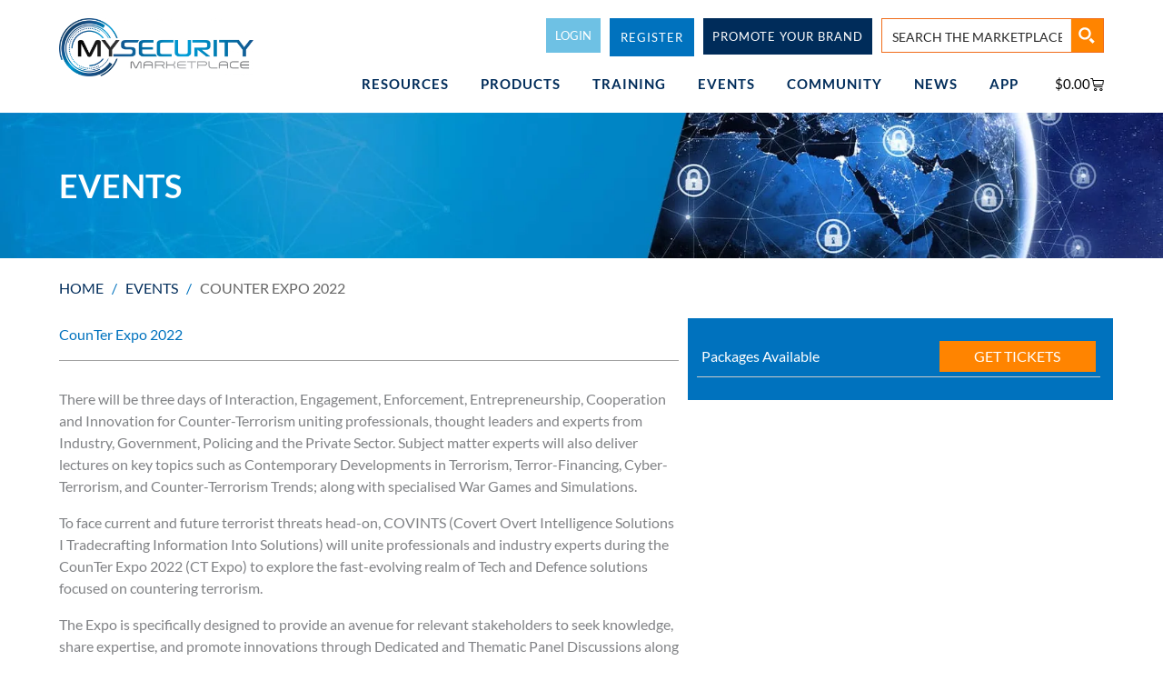

--- FILE ---
content_type: text/html; charset=UTF-8
request_url: https://mysecuritymarketplace.com/event/counter-expo-2022/
body_size: 88080
content:
<!DOCTYPE html><html lang="en-US" prefix="og: https://ogp.me/ns#"><head><script data-no-optimize="1">var litespeed_docref=sessionStorage.getItem("litespeed_docref");litespeed_docref&&(Object.defineProperty(document,"referrer",{get:function(){return litespeed_docref}}),sessionStorage.removeItem("litespeed_docref"));</script> <meta charset="UTF-8"><meta name="viewport" content="width=device-width, initial-scale=1"><link rel="profile" href="https://gmpg.org/xfn/11"><title>CounTer Expo 2022 - MySecurity Marketplace</title><meta name="description" content="COVINTS upcoming Counter-Terrorism Virtual Expo from 28-30 January 2022. There will be three days of Interaction, Engagement, Enforcement and..."/><meta name="robots" content="follow, index, max-snippet:-1, max-video-preview:-1, max-image-preview:large"/><link rel="canonical" href="https://mysecuritymarketplace.com/event/counter-expo-2022/" /><meta property="og:locale" content="en_US" /><meta property="og:type" content="article" /><meta property="og:title" content="CounTer Expo 2022 - MySecurity Marketplace" /><meta property="og:description" content="COVINTS upcoming Counter-Terrorism Virtual Expo from 28-30 January 2022. There will be three days of Interaction, Engagement, Enforcement and..." /><meta property="og:url" content="https://mysecuritymarketplace.com/event/counter-expo-2022/" /><meta property="og:site_name" content="MySecurity Marketplace" /><meta property="article:publisher" content="https://www.facebook.com/MySecMarketplace/" /><meta property="og:updated_time" content="2021-12-22T09:54:00+08:00" /><meta property="og:image" content="https://mysecuritymarketplace.com/wp-content/uploads/2021/12/CounTer-Expo-2022.jpg" /><meta property="og:image:secure_url" content="https://mysecuritymarketplace.com/wp-content/uploads/2021/12/CounTer-Expo-2022.jpg" /><meta property="og:image:width" content="600" /><meta property="og:image:height" content="413" /><meta property="og:image:alt" content="CounTer Expo" /><meta property="og:image:type" content="image/jpeg" /><meta name="twitter:card" content="summary_large_image" /><meta name="twitter:title" content="CounTer Expo 2022 - MySecurity Marketplace" /><meta name="twitter:description" content="COVINTS upcoming Counter-Terrorism Virtual Expo from 28-30 January 2022. There will be three days of Interaction, Engagement, Enforcement and..." /><meta name="twitter:site" content="@MSM_Marketplace" /><meta name="twitter:creator" content="@MSM_Marketplace" /><meta name="twitter:image" content="https://mysecuritymarketplace.com/wp-content/uploads/2021/12/CounTer-Expo-2022.jpg" /> <script type="application/ld+json" class="rank-math-schema-pro">{"@context":"https://schema.org","@graph":[{"@type":"BreadcrumbList","@id":"https://mysecuritymarketplace.com/event/counter-expo-2022/#breadcrumb","itemListElement":[{"@type":"ListItem","position":"1","item":{"@id":"https://mysecuritymarketplace.com","name":"Home"}},{"@type":"ListItem","position":"2","item":{"@id":"https://mysecuritymarketplace.com/event/","name":"V2-Events"}},{"@type":"ListItem","position":"3","item":{"@id":"https://mysecuritymarketplace.com/event/counter-expo-2022/","name":"CounTer Expo 2022"}}]}]}</script> <link rel='dns-prefetch' href='//fonts.googleapis.com' /><link rel="alternate" type="application/rss+xml" title="MySecurity Marketplace &raquo; Feed" href="https://mysecuritymarketplace.com/feed/" /><link rel="alternate" type="application/rss+xml" title="MySecurity Marketplace &raquo; Comments Feed" href="https://mysecuritymarketplace.com/comments/feed/" /><link rel="alternate" title="oEmbed (JSON)" type="application/json+oembed" href="https://mysecuritymarketplace.com/wp-json/oembed/1.0/embed?url=https%3A%2F%2Fmysecuritymarketplace.com%2Fevent%2Fcounter-expo-2022%2F" /><link rel="alternate" title="oEmbed (XML)" type="text/xml+oembed" href="https://mysecuritymarketplace.com/wp-json/oembed/1.0/embed?url=https%3A%2F%2Fmysecuritymarketplace.com%2Fevent%2Fcounter-expo-2022%2F&#038;format=xml" /><style>.lazyload,
			.lazyloading {
				max-width: 100%;
			}</style><script id="mysec-ready" type="litespeed/javascript">window.advanced_ads_ready=function(e,a){a=a||"complete";var d=function(e){return"interactive"===a?"loading"!==e:"complete"===e};d(document.readyState)?e():document.addEventListener("readystatechange",(function(a){d(a.target.readyState)&&e()}),{once:"interactive"===a})},window.advanced_ads_ready_queue=window.advanced_ads_ready_queue||[]</script> <style id='wp-img-auto-sizes-contain-inline-css'>img:is([sizes=auto i],[sizes^="auto," i]){contain-intrinsic-size:3000px 1500px}
/*# sourceURL=wp-img-auto-sizes-contain-inline-css */</style><style id="litespeed-ccss">.lazyload{max-width:100%}.mp_wrapper{overflow:inherit;box-sizing:border-box}.mp_wrapper form{text-align:left}.mp_wrapper input[type=text],.mp_wrapper input[type=password]{width:100%;outline-style:none;font-size:inherit;font-family:inherit;padding:10px;letter-spacing:normal;border:1px solid rgb(0 0 0/.2);display:inline;box-sizing:border-box}.mp_wrapper label{font-size:inherit;font-family:inherit;letter-spacing:normal;display:inline-block}.mp_wrapper label{width:100%!important;display:inline-block}.mp_wrapper .mp-form-row{margin-bottom:10px;width:100%!important}.mp_wrapper .mp-form-row label{display:inline!important}.mp_wrapper .mp-form-row{position:relative}.dashicons{font-family:dashicons;display:inline-block;line-height:1;font-weight:400;font-style:normal;speak:never;text-decoration:inherit;text-transform:none;text-rendering:auto;-webkit-font-smoothing:antialiased;-moz-osx-font-smoothing:grayscale;width:20px;height:20px;font-size:20px;vertical-align:top;text-align:center}.dashicons-visibility:before{content:""}.mp-hide-pw{position:relative}.button.mp-hide-pw{position:absolute;right:0;top:0;display:flex;width:auto;height:100%;align-items:center;background:0 0;color:#85929E;text-decoration:none;padding:1em 1.4em;border:none!important;-webkit-box-shadow:none;-moz-box-shadow:none;box-shadow:none}.button.mp-hide-pw .dashicons{width:1.25rem;height:1.25rem;position:relative}.mp_login_form input[type=submit]{padding:.8em 1.1em;background:#949494;border:1px solid #949494;border-radius:8px;color:#fff;font-size:1rem}button::-moz-focus-inner{padding:0;border:0}a,body,caption,div,form,h1,h2,html,label,li,p,span,strong,table,th,thead,tr,ul{border:0;font-size:100%;font-style:inherit;font-weight:inherit;margin:0;outline:0;padding:0;vertical-align:baseline}html{-webkit-text-size-adjust:100%;-ms-text-size-adjust:100%}body{margin:0}main,nav,section{display:block}a{background-color:#fff0}a,a:visited{text-decoration:none}strong{font-weight:700}img{border:0}svg:not(:root){overflow:hidden}button,input{color:inherit;font:inherit;margin:0}button{overflow:visible}button{text-transform:none}button,input[type=submit]{-webkit-appearance:button}button::-moz-focus-inner,input::-moz-focus-inner{border:0;padding:0}input{line-height:normal}input[type=checkbox]{box-sizing:border-box;padding:0}input[type=search]{-webkit-appearance:textfield;box-sizing:content-box}input[type=search]::-webkit-search-cancel-button,input[type=search]::-webkit-search-decoration{-webkit-appearance:none}table{border-collapse:collapse;border-spacing:0}th{padding:0}@media (min-width:544px){.ast-container{max-width:100%}}@media (min-width:768px){.ast-container{max-width:100%}}@media (min-width:992px){.ast-container{max-width:100%}}@media (min-width:1200px){.ast-container{max-width:100%}}.ast-container{margin-left:auto;margin-right:auto;padding-left:20px;padding-right:20px}.ast-container::after{content:"";display:table;clear:both}h1,h2{clear:both}h1{color:#808285;font-size:2em;line-height:1.2}h2{color:#808285;font-size:1.7em;line-height:1.3}html{box-sizing:border-box}*,:after,:before{box-sizing:inherit}body{color:#808285;background:#fff;font-style:normal}ul{margin:0 0 1.5em 3em}ul{list-style:disc}li>ul{margin-bottom:0;margin-left:1.5em}strong{font-weight:700}i{font-style:italic}img{height:auto;max-width:100%}.button,button,input{color:#808285;font-weight:400;font-size:100%;margin:0;vertical-align:baseline}button,input{line-height:normal}table,th{border:1px solid var(--ast-border-color)}table{border-collapse:separate;border-spacing:0;border-width:1px 0 0 1px;margin:0 0 1.5em;width:100%}th{font-weight:600}th{padding:.7em 1em;border-width:0 1px 1px 0}.button,button,input[type=submit]{border:1px solid;border-color:var(--ast-border-color);border-radius:2px;background:#e6e6e6;padding:.6em 1em .4em;color:#fff}input[type=password],input[type=search],input[type=text]{color:#666;border:1px solid var(--ast-border-color);border-radius:2px;-webkit-appearance:none}a{color:#4169e1}.screen-reader-text{border:0;clip:rect(1px,1px,1px,1px);height:1px;margin:-1px;overflow:hidden;padding:0;position:absolute;width:1px;word-wrap:normal!important}#primary:after,#primary:before,.ast-container:after,.ast-container:before,.site-content:after,.site-content:before,.site-main:after,.site-main:before{content:"";display:table}#primary:after,.ast-container:after,.site-content:after,.site-main:after{clear:both}body{-webkit-font-smoothing:antialiased;-moz-osx-font-smoothing:grayscale}body:not(.logged-in){position:relative}#page{position:relative}a{text-decoration:none}img{vertical-align:middle}p{margin-bottom:1.75em}.button,input[type=submit]{border-radius:0;padding:18px 30px;border:0;box-shadow:none;text-shadow:none}input{line-height:1}body,button,input[type=submit]{line-height:1.85714285714286}body{background-color:#fff}#page{display:block}#primary{display:block;position:relative;float:left;width:100%}#primary{margin:4em 0}.ast-page-builder-template .hentry{margin:0}.ast-page-builder-template .site-content>.ast-container{max-width:100%;padding:0}.ast-page-builder-template .site-content #primary{padding:0;margin:0}.hentry{margin:0 0 1.5em}body{overflow-x:hidden}input[type=password],input[type=search],input[type=text]{color:#666;padding:.75em;height:auto;border-width:1px;border-style:solid;border-color:var(--ast-border-color);border-radius:2px;background:var(--ast-comment-inputs-background);box-shadow:none;box-sizing:border-box}input[type=submit]{box-shadow:none}:root{--ast-post-nav-space:0;--ast-container-default-xlg-padding:6.67em;--ast-container-default-lg-padding:5.67em;--ast-container-default-slg-padding:4.34em;--ast-container-default-md-padding:3.34em;--ast-container-default-sm-padding:6.67em;--ast-container-default-xs-padding:2.4em;--ast-container-default-xxs-padding:1.4em;--ast-code-block-background:#EEEEEE;--ast-comment-inputs-background:#FAFAFA;--ast-normal-container-width:1170px;--ast-narrow-container-width:750px;--ast-blog-title-font-weight:normal;--ast-blog-meta-weight:inherit;--ast-global-color-primary:var(--ast-global-color-5);--ast-global-color-secondary:var(--ast-global-color-4);--ast-global-color-alternate-background:var(--ast-global-color-7);--ast-global-color-subtle-background:var(--ast-global-color-6);--ast-bg-style-guide:#F8FAFC;--ast-shadow-style-guide:0px 0px 4px 0 #00000057;--ast-global-dark-bg-style:#fff;--ast-global-dark-lfs:#fbfbfb;--ast-widget-bg-color:#fafafa;--ast-wc-container-head-bg-color:#fbfbfb;--ast-title-layout-bg:#eeeeee;--ast-search-border-color:#e7e7e7;--ast-lifter-hover-bg:#e6e6e6;--ast-gallery-block-color:#000;--srfm-color-input-label:var(--ast-global-color-2)}html{font-size:100%}a{color:#0274be}body,button,input{font-family:"Lato",sans-serif;font-weight:400;font-size:16px;font-size:1rem;line-height:var(--ast-body-line-height,1.5em)}p{margin-bottom:1em}h1,h2{font-family:"Lato",sans-serif;font-weight:400}h1{font-size:30px;font-size:1.875rem;font-weight:400;font-family:"Lato",sans-serif;line-height:1.4em}h2{font-size:28px;font-size:1.75rem;font-weight:400;font-family:"Lato",sans-serif;line-height:1.3em}body,h1,h2{color:#3a3a3a}input{outline:none}.ast-page-builder-template .hentry{margin:0}.ast-page-builder-template .site-content>.ast-container{max-width:100%;padding:0}.ast-page-builder-template .site .site-content #primary{padding:0;margin:0}@media (max-width:768px){#primary{padding:1.5em 0;margin:0}}button,.button,input[type="submit"]{color:#fff;border-color:#0274be;background-color:#0274be;border-top-left-radius:2px;border-top-right-radius:2px;border-bottom-right-radius:2px;border-bottom-left-radius:2px;padding-top:10px;padding-right:40px;padding-bottom:10px;padding-left:40px;font-family:inherit;font-weight:inherit}@media (min-width:544px){.ast-container{max-width:100%}}@media (max-width:768px){h1{font-size:30px}h2{font-size:25px}}@media (max-width:544px){h1{font-size:30px}h2{font-size:25px}}@media (max-width:768px){html{font-size:91.2%}}@media (max-width:544px){html{font-size:91.2%}}@media (min-width:769px){.ast-container{max-width:1210px}}:root{--ast-global-color-0:#0170B9;--ast-global-color-1:#3a3a3a;--ast-global-color-2:#3a3a3a;--ast-global-color-3:#4B4F58;--ast-global-color-4:#F5F5F5;--ast-global-color-5:#FFFFFF;--ast-global-color-6:#E5E5E5;--ast-global-color-7:#424242;--ast-global-color-8:#000000}:root{--ast-border-color:#dddddd}h1,h2{color:var(--ast-global-color-2)}.elementor-screen-only,.screen-reader-text{top:0!important}:root{--e-global-color-astglobalcolor0:#0170B9;--e-global-color-astglobalcolor1:#3a3a3a;--e-global-color-astglobalcolor2:#3a3a3a;--e-global-color-astglobalcolor3:#4B4F58;--e-global-color-astglobalcolor4:#F5F5F5;--e-global-color-astglobalcolor5:#FFFFFF;--e-global-color-astglobalcolor6:#E5E5E5;--e-global-color-astglobalcolor7:#424242;--e-global-color-astglobalcolor8:#000000}:root{border-color:var(--ast-border-color)!important}label{background:#fff0;color:var(--ast-global-color-2)}.wp-block-button__link{align-content:center;box-sizing:border-box;display:inline-block;height:100%;text-align:center;word-break:break-word}:where(.wp-block-button__link){border-radius:9999px;box-shadow:none;padding:calc(.667em + 2px) calc(1.333em + 2px);text-decoration:none}.wp-block-buttons{box-sizing:border-box}.wp-block-buttons>.wp-block-button{display:inline-block;margin:0}.wp-block-buttons .wp-block-button__link{width:100%}ul{box-sizing:border-box}:root{--wp--preset--font-size--normal:16px;--wp--preset--font-size--huge:42px}.screen-reader-text{border:0;clip-path:inset(50%);height:1px;margin:-1px;overflow:hidden;padding:0;position:absolute;width:1px;word-wrap:normal!important}html :where(img[class*=wp-image-]){height:auto;max-width:100%}.jet-listing-dynamic-field{display:-webkit-box;display:-ms-flexbox;display:flex;-webkit-box-align:center;-ms-flex-align:center;align-items:center}.jet-listing-dynamic-field__content{display:block;max-width:100%}.jet-listing-dynamic-field__inline-wrap{display:-webkit-inline-box;display:-ms-inline-flexbox;display:inline-flex;-webkit-box-align:center;-ms-flex-align:center;align-items:center;max-width:100%}.jet-listing-dynamic-repeater__items{display:-webkit-box;display:-ms-flexbox;display:flex}.jet-listing-dynamic-repeater__item>:not(td):not(.jet-engine-gallery-grid){display:-webkit-box;display:-ms-flexbox;display:flex;-webkit-box-align:center;-ms-flex-align:center;align-items:center}.jet-calendar-grid{width:100%;table-layout:fixed;border-collapse:separate}.jet-calendar-caption{max-width:100%}.jet-calendar-caption__wrap{display:-webkit-box;display:-ms-flexbox;display:flex;-webkit-box-align:center;-ms-flex-align:center;align-items:center}.jet-calendar-caption__wrap.wrap-layout-3{-webkit-box-pack:center;-ms-flex-pack:center;justify-content:center}.jet-calendar-caption__name{font-weight:700;-webkit-box-flex:1;-ms-flex:1 1 auto;flex:1 1 auto;text-align:left}.wrap-layout-3 .jet-calendar-caption__name{-webkit-box-flex:0;-ms-flex:0 0 auto;flex:0 0 auto;text-align:center;-webkit-box-ordinal-group:3;-ms-flex-order:2;order:2}.jet-calendar-nav__link{width:40px;height:40px;display:-webkit-box;display:-ms-flexbox;display:flex;-webkit-box-align:center;-ms-flex-align:center;align-items:center;-webkit-box-pack:center;-ms-flex-pack:center;justify-content:center}.jet-calendar-nav__link svg{height:1em;fill:currentColor}.wrap-layout-3 .jet-calendar-nav__link.nav-link-prev{-webkit-box-ordinal-group:2;-ms-flex-order:1;order:1}.wrap-layout-3 .jet-calendar-nav__link.nav-link-next{-webkit-box-ordinal-group:4;-ms-flex-order:3;order:3}body:not(.rtl) .jet-calendar-nav__link.nav-link-next svg{-webkit-transform:scaleX(-1);transform:scaleX(-1)}.jet-calendar-header__week-day{width:14.2857%;text-align:center;padding:10px;background:#fafafa}.jet-calendar-week__day-mobile-wrap{display:none}@media (max-width:1025px){.jet-calendar-week__day-mobile-wrap{display:-webkit-box;display:-ms-flexbox;display:flex}}.jet-calendar-week__day-mobile-overlay{position:absolute;z-index:20;left:0;right:0;top:0;bottom:0}.jet-calendar-week__day-mobile-trigger{width:24px;height:24px}.jet-calendar-week__day-content{padding:10px;min-height:100px}@media (max-width:1025px){.jet-calendar-week__day-content{display:none}}:root{--wp--preset--aspect-ratio--square:1;--wp--preset--aspect-ratio--4-3:4/3;--wp--preset--aspect-ratio--3-4:3/4;--wp--preset--aspect-ratio--3-2:3/2;--wp--preset--aspect-ratio--2-3:2/3;--wp--preset--aspect-ratio--16-9:16/9;--wp--preset--aspect-ratio--9-16:9/16;--wp--preset--color--black:#000000;--wp--preset--color--cyan-bluish-gray:#abb8c3;--wp--preset--color--white:#ffffff;--wp--preset--color--pale-pink:#f78da7;--wp--preset--color--vivid-red:#cf2e2e;--wp--preset--color--luminous-vivid-orange:#ff6900;--wp--preset--color--luminous-vivid-amber:#fcb900;--wp--preset--color--light-green-cyan:#7bdcb5;--wp--preset--color--vivid-green-cyan:#00d084;--wp--preset--color--pale-cyan-blue:#8ed1fc;--wp--preset--color--vivid-cyan-blue:#0693e3;--wp--preset--color--vivid-purple:#9b51e0;--wp--preset--color--ast-global-color-0:var(--ast-global-color-0);--wp--preset--color--ast-global-color-1:var(--ast-global-color-1);--wp--preset--color--ast-global-color-2:var(--ast-global-color-2);--wp--preset--color--ast-global-color-3:var(--ast-global-color-3);--wp--preset--color--ast-global-color-4:var(--ast-global-color-4);--wp--preset--color--ast-global-color-5:var(--ast-global-color-5);--wp--preset--color--ast-global-color-6:var(--ast-global-color-6);--wp--preset--color--ast-global-color-7:var(--ast-global-color-7);--wp--preset--color--ast-global-color-8:var(--ast-global-color-8);--wp--preset--gradient--vivid-cyan-blue-to-vivid-purple:linear-gradient(135deg,rgba(6,147,227,1) 0%,rgb(155,81,224) 100%);--wp--preset--gradient--light-green-cyan-to-vivid-green-cyan:linear-gradient(135deg,rgb(122,220,180) 0%,rgb(0,208,130) 100%);--wp--preset--gradient--luminous-vivid-amber-to-luminous-vivid-orange:linear-gradient(135deg,rgba(252,185,0,1) 0%,rgba(255,105,0,1) 100%);--wp--preset--gradient--luminous-vivid-orange-to-vivid-red:linear-gradient(135deg,rgba(255,105,0,1) 0%,rgb(207,46,46) 100%);--wp--preset--gradient--very-light-gray-to-cyan-bluish-gray:linear-gradient(135deg,rgb(238,238,238) 0%,rgb(169,184,195) 100%);--wp--preset--gradient--cool-to-warm-spectrum:linear-gradient(135deg,rgb(74,234,220) 0%,rgb(151,120,209) 20%,rgb(207,42,186) 40%,rgb(238,44,130) 60%,rgb(251,105,98) 80%,rgb(254,248,76) 100%);--wp--preset--gradient--blush-light-purple:linear-gradient(135deg,rgb(255,206,236) 0%,rgb(152,150,240) 100%);--wp--preset--gradient--blush-bordeaux:linear-gradient(135deg,rgb(254,205,165) 0%,rgb(254,45,45) 50%,rgb(107,0,62) 100%);--wp--preset--gradient--luminous-dusk:linear-gradient(135deg,rgb(255,203,112) 0%,rgb(199,81,192) 50%,rgb(65,88,208) 100%);--wp--preset--gradient--pale-ocean:linear-gradient(135deg,rgb(255,245,203) 0%,rgb(182,227,212) 50%,rgb(51,167,181) 100%);--wp--preset--gradient--electric-grass:linear-gradient(135deg,rgb(202,248,128) 0%,rgb(113,206,126) 100%);--wp--preset--gradient--midnight:linear-gradient(135deg,rgb(2,3,129) 0%,rgb(40,116,252) 100%);--wp--preset--font-size--small:13px;--wp--preset--font-size--medium:20px;--wp--preset--font-size--large:36px;--wp--preset--font-size--x-large:42px;--wp--preset--spacing--20:0.44rem;--wp--preset--spacing--30:0.67rem;--wp--preset--spacing--40:1rem;--wp--preset--spacing--50:1.5rem;--wp--preset--spacing--60:2.25rem;--wp--preset--spacing--70:3.38rem;--wp--preset--spacing--80:5.06rem;--wp--preset--shadow--natural:6px 6px 9px rgba(0, 0, 0, 0.2);--wp--preset--shadow--deep:12px 12px 50px rgba(0, 0, 0, 0.4);--wp--preset--shadow--sharp:6px 6px 0px rgba(0, 0, 0, 0.2);--wp--preset--shadow--outlined:6px 6px 0px -3px rgba(255, 255, 255, 1), 6px 6px rgba(0, 0, 0, 1);--wp--preset--shadow--crisp:6px 6px 0px rgba(0, 0, 0, 1)}:root{--wp--style--global--content-size:var(--wp--custom--ast-content-width-size);--wp--style--global--wide-size:var(--wp--custom--ast-wide-width-size)}:where(body){margin:0}:root{--wp--style--block-gap:24px}:root :where(.is-layout-flex){gap:24px}body .is-layout-flex{display:flex}.is-layout-flex{flex-wrap:wrap;align-items:center}.is-layout-flex>:is(*,div){margin:0}body{padding-top:0;padding-right:0;padding-bottom:0;padding-left:0}a:where(:not(.wp-element-button)){text-decoration:none}:root :where(.wp-element-button,.wp-block-button__link){background-color:#32373c;border-width:0;color:#fff;font-family:inherit;font-size:inherit;line-height:inherit;padding:calc(0.667em + 2px) calc(1.333em + 2px);text-decoration:none}.screen-reader-text{position:absolute;margin:-1px;padding:0;height:1px;width:1px;overflow:hidden;clip:rect(1px,1px,1px,1px);-webkit-clip-path:inset(50%);clip-path:inset(50%);border:0;word-wrap:normal!important}.fa{display:inline-block;font:normal normal normal 14px/1 FontAwesome;font-size:inherit;text-rendering:auto;-webkit-font-smoothing:antialiased;-moz-osx-font-smoothing:grayscale}.fa-laptop:before{content:""}.fa-graduation-cap:before{content:""}.fa-tv:before{content:""}.screen-reader-text{border:0;clip:rect(1px,1px,1px,1px);clip-path:inset(50%);height:1px;margin:-1px;overflow:hidden;padding:0;position:absolute;width:1px;word-wrap:normal!important}.pswp{z-index:999999}button.pswp__button{box-shadow:none!important;background-image:url(/wp-content/plugins/woocommerce/assets/css/photoswipe/default-skin/default-skin.png)!important}button.pswp__button,button.pswp__button--arrow--left::before,button.pswp__button--arrow--right::before{background-color:transparent!important}button.pswp__button--arrow--left,button.pswp__button--arrow--right{background-image:none!important}img{max-width:100%;height:auto}.tc-speakers-social-single{margin:0 0 10px 0}button::-moz-focus-inner{padding:0;border:0}::placeholder{opacity:.5}.fa{-moz-osx-font-smoothing:grayscale;-webkit-font-smoothing:antialiased;display:inline-block;font-style:normal;font-variant:normal;text-rendering:auto;line-height:1}.fa-calendar-alt:before{content:""}.fa-graduation-cap:before{content:""}.fa-handshake:before{content:""}.fa-laptop:before{content:""}.fa-tv:before{content:""}.fa{font-family:"Font Awesome 5 Free"}.fa{font-weight:900}@media all and (max-width:768px){#content:before{content:""}}#content:before{content:"768";position:absolute;overflow:hidden;opacity:0;visibility:hidden}.elementor-screen-only,.screen-reader-text{height:1px;margin:-1px;overflow:hidden;padding:0;position:absolute;top:-10000em;width:1px;clip:rect(0,0,0,0);border:0}.elementor *,.elementor :after,.elementor :before{box-sizing:border-box}.elementor a{box-shadow:none;text-decoration:none}.elementor img{border:none;border-radius:0;box-shadow:none;height:auto;max-width:100%}.elementor-widget-wrap .elementor-element.elementor-widget__width-auto,.elementor-widget-wrap .elementor-element.elementor-widget__width-initial{max-width:100%}@media (max-width:767px){.elementor-widget-wrap .elementor-element.elementor-widget-mobile__width-auto,.elementor-widget-wrap .elementor-element.elementor-widget-mobile__width-initial{max-width:100%}}.elementor-element{--flex-direction:initial;--flex-wrap:initial;--justify-content:initial;--align-items:initial;--align-content:initial;--gap:initial;--flex-basis:initial;--flex-grow:initial;--flex-shrink:initial;--order:initial;--align-self:initial;align-self:var(--align-self);flex-basis:var(--flex-basis);flex-grow:var(--flex-grow);flex-shrink:var(--flex-shrink);order:var(--order)}.elementor-element:where(.e-con-full,.elementor-widget){align-content:var(--align-content);align-items:var(--align-items);flex-direction:var(--flex-direction);flex-wrap:var(--flex-wrap);gap:var(--row-gap) var(--column-gap);justify-content:var(--justify-content)}@media (max-width:767px){.elementor-mobile-align-justify .elementor-button{width:100%}}:root{--page-title-display:block}.elementor-page-title{display:var(--page-title-display)}.elementor-section{position:relative}.elementor-section .elementor-container{display:flex;margin-left:auto;margin-right:auto;position:relative}@media (max-width:1024px){.elementor-section .elementor-container{flex-wrap:wrap}}.elementor-section.elementor-section-boxed>.elementor-container{max-width:1140px}.elementor-section.elementor-section-items-middle>.elementor-container{align-items:center}.elementor-widget-wrap{align-content:flex-start;flex-wrap:wrap;position:relative;width:100%}.elementor:not(.elementor-bc-flex-widget) .elementor-widget-wrap{display:flex}.elementor-widget-wrap>.elementor-element{width:100%}.elementor-widget{position:relative}.elementor-widget:not(:last-child){margin-bottom:var(--kit-widget-spacing,20px)}.elementor-widget:not(:last-child).elementor-widget__width-auto,.elementor-widget:not(:last-child).elementor-widget__width-initial{margin-bottom:0}.elementor-column{display:flex;min-height:1px;position:relative}.elementor-column-gap-default>.elementor-column>.elementor-element-populated{padding:10px}.elementor-inner-section .elementor-column-gap-no .elementor-element-populated{padding:0}@media (min-width:768px){.elementor-column.elementor-col-50{width:50%}.elementor-column.elementor-col-100{width:100%}}@media (max-width:767px){.elementor-column{width:100%}}@media (prefers-reduced-motion:no-preference){html{scroll-behavior:smooth}}.elementor-heading-title{line-height:1;margin:0;padding:0}.elementor-button{background-color:#69727d;border-radius:3px;color:#fff;display:inline-block;font-size:15px;line-height:1;padding:12px 24px;fill:#fff;text-align:center}.elementor-button:visited{color:#fff}.elementor-button-content-wrapper{display:flex;flex-direction:row;gap:5px;justify-content:center}.elementor-button-icon{align-items:center;display:flex}.elementor-button-text{display:inline-block}.elementor-button span{text-decoration:inherit}@media (max-width:767px){.elementor .elementor-hidden-mobile,.elementor .elementor-hidden-phone{display:none}}@media (min-width:768px) and (max-width:1024px){.elementor .elementor-hidden-tablet{display:none}}@media (min-width:1025px) and (max-width:99999px){.elementor .elementor-hidden-desktop{display:none}}.elementor-widget-image{text-align:center}.elementor-widget-image a{display:inline-block}.elementor-widget-image img{display:inline-block;vertical-align:middle}.elementor-item:after,.elementor-item:before{display:block;position:absolute}.elementor-item:not(:hover):not(:focus):not(.elementor-item-active):not(.highlighted):after,.elementor-item:not(:hover):not(:focus):not(.elementor-item-active):not(.highlighted):before{opacity:0}.elementor-nav-menu--main .elementor-nav-menu a{padding:13px 20px}.elementor-nav-menu--main .elementor-nav-menu ul{border-style:solid;border-width:0;padding:0;position:absolute;width:12em}.elementor-nav-menu--layout-horizontal{display:flex}.elementor-nav-menu--layout-horizontal .elementor-nav-menu{display:flex;flex-wrap:wrap}.elementor-nav-menu--layout-horizontal .elementor-nav-menu a{flex-grow:1;white-space:nowrap}.elementor-nav-menu--layout-horizontal .elementor-nav-menu>li{display:flex}.elementor-nav-menu--layout-horizontal .elementor-nav-menu>li ul{top:100%!important}.elementor-nav-menu--layout-horizontal .elementor-nav-menu>li:not(:first-child)>a{margin-inline-start:var(--e-nav-menu-horizontal-menu-item-margin)}.elementor-nav-menu--layout-horizontal .elementor-nav-menu>li:not(:first-child)>ul{left:var(--e-nav-menu-horizontal-menu-item-margin)!important}.elementor-nav-menu--layout-horizontal .elementor-nav-menu>li:not(:last-child)>a{margin-inline-end:var(--e-nav-menu-horizontal-menu-item-margin)}.elementor-nav-menu--layout-horizontal .elementor-nav-menu>li:not(:last-child):after{align-self:center;border-color:var(--e-nav-menu-divider-color,#000);border-left-style:var(--e-nav-menu-divider-style,solid);border-left-width:var(--e-nav-menu-divider-width,2px);content:var(--e-nav-menu-divider-content,none);height:var(--e-nav-menu-divider-height,35%)}.elementor-nav-menu__align-end .elementor-nav-menu{justify-content:flex-end;margin-inline-start:auto}.elementor-widget-nav-menu .elementor-widget-container{display:flex;flex-direction:column}.elementor-nav-menu{position:relative;z-index:2}.elementor-nav-menu:after{clear:both;content:" ";display:block;font:0/0 serif;height:0;overflow:hidden;visibility:hidden}.elementor-nav-menu,.elementor-nav-menu li,.elementor-nav-menu ul{display:block;line-height:normal;list-style:none;margin:0;padding:0}.elementor-nav-menu ul{display:none}.elementor-nav-menu ul ul a{border-left:16px solid #fff0}.elementor-nav-menu a,.elementor-nav-menu li{position:relative}.elementor-nav-menu li{border-width:0}.elementor-nav-menu a{align-items:center;display:flex}.elementor-nav-menu a{line-height:20px;padding:10px 20px}.elementor-menu-toggle{align-items:center;background-color:rgb(0 0 0/.05);border:0 solid;border-radius:3px;color:#33373d;display:flex;font-size:var(--nav-menu-icon-size,22px);justify-content:center;padding:.25em}.elementor-menu-toggle:not(.elementor-active) .elementor-menu-toggle__icon--close{display:none}.elementor-nav-menu--dropdown{background-color:#fff;font-size:13px}.elementor-nav-menu--dropdown-none .elementor-nav-menu--dropdown{display:none}.elementor-nav-menu--dropdown.elementor-nav-menu__container{margin-top:10px;overflow-x:hidden;overflow-y:auto;transform-origin:top}.elementor-nav-menu--dropdown.elementor-nav-menu__container .elementor-sub-item{font-size:.85em}.elementor-nav-menu--dropdown a{color:#33373d}ul.elementor-nav-menu--dropdown a{border-inline-start:8px solid #fff0;text-shadow:none}.elementor-nav-menu__text-align-center .elementor-nav-menu--dropdown .elementor-nav-menu a{justify-content:center}.elementor-nav-menu--toggle{--menu-height:100vh}.elementor-nav-menu--toggle .elementor-menu-toggle:not(.elementor-active)+.elementor-nav-menu__container{max-height:0;overflow:hidden;transform:scaleY(0)}.elementor-nav-menu--stretch .elementor-nav-menu__container.elementor-nav-menu--dropdown{position:absolute;z-index:9997}@media (max-width:767px){.elementor-nav-menu--dropdown-mobile .elementor-nav-menu--main{display:none}}@media (min-width:768px){.elementor-nav-menu--dropdown-mobile .elementor-menu-toggle,.elementor-nav-menu--dropdown-mobile .elementor-nav-menu--dropdown{display:none}.elementor-nav-menu--dropdown-mobile nav.elementor-nav-menu--dropdown.elementor-nav-menu__container{overflow-y:hidden}}@media (max-width:1024px){.elementor-nav-menu--dropdown-tablet .elementor-nav-menu--main{display:none}}@media (min-width:1025px){.elementor-nav-menu--dropdown-tablet .elementor-menu-toggle,.elementor-nav-menu--dropdown-tablet .elementor-nav-menu--dropdown{display:none}.elementor-nav-menu--dropdown-tablet nav.elementor-nav-menu--dropdown.elementor-nav-menu__container{overflow-y:hidden}}.jet-dropbar{display:-webkit-box;display:-ms-flexbox;display:flex}.jet-dropbar__inner{position:relative}.jet-dropbar__button{display:-webkit-box;display:-ms-flexbox;display:flex;-webkit-box-align:center;-ms-flex-align:center;align-items:center;width:100%;max-width:100%;white-space:normal;border:1px none;overflow:hidden}.jet-dropbar__button-text{-webkit-box-flex:1;-ms-flex-positive:1;flex-grow:1;text-align:center}.jet-dropbar__content-wrapper{position:absolute;z-index:999;width:300px;visibility:hidden;opacity:0}.jet-dropbar__content-wrapper:before{position:absolute}.jet-dropbar__content{position:relative;padding:10px;background-color:#F7F7FB}.elementor-menu-cart__wrapper{text-align:var(--main-alignment,left)}.elementor-menu-cart__toggle_wrapper{display:inline-block;position:relative}.elementor-menu-cart__toggle{display:inline-block}.elementor-menu-cart__toggle .elementor-button{align-items:center;background-color:var(--toggle-button-background-color,transparent);border-color:var(--toggle-button-border-color,#69727d);border-radius:var(--toggle-button-border-radius,0);border-style:var(--toggle-button-border-type,solid);border-width:var(--toggle-button-border-width,1px);color:var(--toggle-button-text-color,#69727d);display:inline-flex;flex-direction:row;gap:.3em;padding:var(--toggle-icon-padding,12px 24px)}.elementor-menu-cart__toggle .elementor-button-icon{position:relative}.elementor-menu-cart__toggle .elementor-button-icon{color:var(--toggle-button-icon-color,#69727d);font-size:var(--toggle-icon-size,inherit)}.elementor-menu-cart__toggle .elementor-button-icon,.elementor-menu-cart__toggle .elementor-button-text{flex-grow:unset;order:unset}.elementor-menu-cart--items-indicator-bubble .elementor-menu-cart__toggle .elementor-button-icon .elementor-button-icon-qty[data-counter]{background-color:var(--items-indicator-background-color,#d9534f);border-radius:100%;color:var(--items-indicator-text-color,#fff);display:block;font-size:10px;height:1.6em;inset-inline-end:-.7em;line-height:1.5em;min-width:1.6em;position:absolute;text-align:center;top:-.7em}.elementor-menu-cart__container{background-color:rgb(0 0 0/.25);height:100%;left:0;overflow:hidden;position:fixed;text-align:left;top:0;transform:scale(1);width:100vw;z-index:9998}.elementor-menu-cart__main{align-items:stretch;background-color:var(--cart-background-color,#fff);border-color:var(--cart-border-color,initial);border-radius:var(--cart-border-radius,0);border-style:var(--cart-border-style,none);bottom:0;box-shadow:0 0 20px rgb(0 0 0/.2);display:flex;flex-direction:column;font-size:14px;left:var(--side-cart-alignment-left,auto);margin-top:var(--mini-cart-spacing,0);max-width:100%;min-height:200px;padding:var(--cart-padding,20px 30px);position:fixed;right:var(--side-cart-alignment-right,0);top:0;transform:translateX(0);width:350px}.elementor-menu-cart__main .widget_shopping_cart_content{display:flex;flex-direction:column;height:100%}body.elementor-default .elementor-widget-woocommerce-menu-cart:not(.elementor-menu-cart--shown) .elementor-menu-cart__container{background-color:#fff0;transform:scale(0)}body.elementor-default .elementor-widget-woocommerce-menu-cart:not(.elementor-menu-cart--shown) .elementor-menu-cart__main{opacity:0;overflow:hidden;transform:var(--side-cart-alignment-transform,translateX(100%))}.elementor-menu-cart__close-button{align-self:flex-end;display:inline-block;font-family:eicons;font-size:20px;height:var(--cart-close-icon-size,25px);line-height:1;margin:0 0 20px;position:relative;width:var(--cart-close-icon-size,25px)}.elementor-menu-cart__close-button:after,.elementor-menu-cart__close-button:before{background:var(--cart-close-button-color,#69727d);border-radius:1px;content:"";height:3px;left:0;margin-top:-1px;position:absolute;top:50%;width:100%}.elementor-menu-cart__close-button:before{transform:rotate(45deg)}.elementor-menu-cart__close-button:after{transform:rotate(-45deg)}.elementor-widget-woocommerce-menu-cart.elementor-menu-cart--empty-indicator-hide .elementor-menu-cart__toggle .elementor-button-icon .elementor-button-icon-qty[data-counter="0"]{display:none}.elementor-widget-heading .elementor-heading-title[class*=elementor-size-]>a{color:inherit;font-size:inherit;line-height:inherit}.elementor-widget-divider{--divider-border-style:none;--divider-border-width:1px;--divider-color:#0c0d0e;--divider-icon-size:20px;--divider-element-spacing:10px;--divider-pattern-height:24px;--divider-pattern-size:20px;--divider-pattern-url:none;--divider-pattern-repeat:repeat-x}.elementor-widget-divider .elementor-divider{display:flex}.elementor-widget-divider .elementor-divider-separator{direction:ltr;display:flex;margin:0}.elementor-widget-divider:not(.elementor-widget-divider--view-line_text):not(.elementor-widget-divider--view-line_icon) .elementor-divider-separator{border-block-start:var(--divider-border-width) var(--divider-border-style) var(--divider-color)}[class*=" eicon-"],[class^=eicon]{display:inline-block;font-family:eicons;font-size:inherit;font-weight:400;font-style:normal;font-variant:normal;line-height:1;text-rendering:auto;-webkit-font-smoothing:antialiased;-moz-osx-font-smoothing:grayscale}.eicon-menu-bar:before{content:""}.eicon-close:before{content:""}.eicon-cart-medium:before{content:""}.elementor-kit-10469{--e-global-color-primary:#6EC1E4;--e-global-color-secondary:#54595F;--e-global-color-text:#7A7A7A;--e-global-color-accent:#61CE70;--e-global-color-5430ffb8:#000;--e-global-color-7ed78e04:#FFF;--e-global-color-7214ae4c:#FF8400;--e-global-color-264ca1c8:#00A0DB;--e-global-color-126e51c1:#1369AC;--e-global-color-295fb666:#3B393B;--e-global-color-708dca53:#F4F4F4;--e-global-color-4bc1a4c2:#010102;--e-global-color-a557311:#6A6C6F;--e-global-color-528b5eff:#F06D1A;--e-global-color-2708856f:#0072BE;--e-global-color-c39281b:#D9EAF5;--e-global-color-1e351b7:#E5F1F8;--e-global-color-9a4b381:#003C6E;--e-global-color-7666b56:#002C5A;--e-global-typography-primary-font-family:"Roboto";--e-global-typography-primary-font-weight:600;--e-global-typography-secondary-font-family:"Roboto Slab";--e-global-typography-secondary-font-weight:400;--e-global-typography-text-font-family:"Roboto";--e-global-typography-text-font-weight:400;--e-global-typography-accent-font-family:"Roboto";--e-global-typography-accent-font-weight:500}.elementor-section.elementor-section-boxed>.elementor-container{max-width:1170px}@media (max-width:1024px){.elementor-section.elementor-section-boxed>.elementor-container{max-width:1024px}}@media (max-width:767px){.elementor-section.elementor-section-boxed>.elementor-container{max-width:767px}}.elementor-17941 .elementor-element.elementor-element-03744a2>.elementor-container>.elementor-column>.elementor-widget-wrap{align-content:center;align-items:center}.elementor-17941 .elementor-element.elementor-element-f1a7a96{text-align:left}.elementor-17941 .elementor-element.elementor-element-f1a7a96 img{width:300px}.elementor-17941 .elementor-element.elementor-element-11c5deb{width:auto;max-width:auto;--e-nav-menu-horizontal-menu-item-margin:calc( 50px / 2 )}.elementor-17941 .elementor-element.elementor-element-11c5deb>.elementor-widget-container{margin:0 40px 0 0}.elementor-17941 .elementor-element.elementor-element-11c5deb .elementor-menu-toggle{margin-left:auto;background-color:#086ca4;border-radius:0}.elementor-17941 .elementor-element.elementor-element-11c5deb .elementor-nav-menu .elementor-item{font-size:15px;font-weight:600;letter-spacing:1px}.elementor-17941 .elementor-element.elementor-element-11c5deb .elementor-nav-menu--main .elementor-item{color:#002C5A;fill:#002C5A;padding-left:0;padding-right:0;padding-top:0;padding-bottom:0}.elementor-17941 .elementor-element.elementor-element-11c5deb .elementor-nav-menu--dropdown a,.elementor-17941 .elementor-element.elementor-element-11c5deb .elementor-menu-toggle{color:#fff;fill:#fff}.elementor-17941 .elementor-element.elementor-element-11c5deb .elementor-nav-menu--dropdown{background-color:#0072BE;border-style:solid;border-width:3px 0 0 0;border-color:#F06D1A}.elementor-17941 .elementor-element.elementor-element-11c5deb .elementor-nav-menu--dropdown .elementor-item,.elementor-17941 .elementor-element.elementor-element-11c5deb .elementor-nav-menu--dropdown .elementor-sub-item{font-size:14px;font-weight:600;text-transform:uppercase}.elementor-17941 .elementor-element.elementor-element-11c5deb .elementor-nav-menu--main>.elementor-nav-menu>li>.elementor-nav-menu--dropdown,.elementor-17941 .elementor-element.elementor-element-11c5deb .elementor-nav-menu__container.elementor-nav-menu--dropdown{margin-top:0px!important}.elementor-17941 .elementor-element.elementor-element-11c5deb div.elementor-menu-toggle{color:#fff}.elementor-17941 .elementor-element.elementor-element-df3176d.elementor-column.elementor-element[data-element_type="column"]>.elementor-widget-wrap.elementor-element-populated{align-content:center;align-items:center}.elementor-17941 .elementor-element.elementor-element-df3176d.elementor-column>.elementor-widget-wrap{justify-content:flex-end}.elementor-17941 .elementor-element.elementor-element-e2ab5e3 .jet-dropbar__content-wrapper{top:100%;bottom:auto;left:0;right:auto;transform:none}.elementor-17941 .elementor-element.elementor-element-e2ab5e3 .jet-dropbar__button{background-color:#6EC1E4;color:var(--e-global-color-7ed78e04);border-radius:0 0 0 0;padding:7px 10px 7px 10px}.elementor-17941 .elementor-element.elementor-element-e2ab5e3 .jet-dropbar__content{background-color:var(--e-global-color-708dca53);color:var(--e-global-color-126e51c1)}.elementor-17941 .elementor-element.elementor-element-e2ab5e3{width:auto;max-width:auto}.elementor-17941 .elementor-element.elementor-element-e2ab5e3>.elementor-widget-container{margin:0 10px 0 0;padding:0 0 0 0;border-style:solid;border-width:0 0 0 0;border-radius:0 0 0 0}.elementor-17941 .elementor-element.elementor-element-e2ab5e3[class*="jet-dropbar-position-bottom-"] .jet-dropbar__content-wrapper{margin:0 0 0 0}.elementor-17941 .elementor-element.elementor-element-e2ab5e3[class*="jet-dropbar-position-bottom-"] .jet-dropbar__content-wrapper:before{top:auto;bottom:100%;left:0;right:0;height:0;width:100%}.elementor-17941 .elementor-element.elementor-element-e2ab5e3 .jet-dropbar__button-text{font-size:13px;font-weight:400;line-height:24px}.elementor-17941 .elementor-element.elementor-element-97b8f9b{width:auto;max-width:auto;font-size:13px;text-transform:uppercase;letter-spacing:1px;color:#FFF}.elementor-17941 .elementor-element.elementor-element-97b8f9b>.elementor-widget-container{background-color:#0072BE;margin:0 10px 0 0;padding:9px 12px 9px 12px;border-style:solid;border-width:0 0 0 0;border-radius:0 0 0 0}.elementor-17941 .elementor-element.elementor-element-3b0f4d4 .elementor-button{background-color:#002C5A;font-size:13px;text-transform:uppercase;letter-spacing:1px;border-radius:0 0 0 0;padding:14px 10px 13px 10px}.elementor-17941 .elementor-element.elementor-element-3b0f4d4{width:auto;max-width:auto}.elementor-17941 .elementor-element.elementor-element-3b0f4d4>.elementor-widget-container{margin:0 10px 0 0;padding:0 0 0 0}.elementor-17941 .elementor-element.elementor-element-0c013fc{width:var(--container-widget-width,245px);max-width:245px;--container-widget-width:245px;--container-widget-flex-grow:0}.elementor-17941 .elementor-element.elementor-element-0c013fc>.elementor-widget-container{margin:-12px 0 0 0}.elementor-17941 .elementor-element.elementor-element-98a81d9{width:auto;max-width:auto;--main-alignment:right;--divider-style:solid;--subtotal-divider-style:solid;--elementor-remove-from-cart-button:none;--remove-from-cart-button:block;--toggle-button-text-color:#000000;--toggle-button-icon-color:#000000;--toggle-button-border-width:0px;--toggle-icon-padding:0px 0px 0px 0px;--cart-border-style:none;--cart-footer-layout:1fr 1fr;--products-max-height-sidecart:calc(100vh - 240px);--products-max-height-minicart:calc(100vh - 385px);--view-cart-button-background-color:var( --e-global-color-264ca1c8 );--checkout-button-background-color:var( --e-global-color-accent )}.elementor-17941 .elementor-element.elementor-element-98a81d9>.elementor-widget-container{margin:0 0 0 0}.elementor-17941 .elementor-element.elementor-element-98a81d9 .widget_shopping_cart_content{--subtotal-divider-left-width:0;--subtotal-divider-right-width:0}.elementor-17941 .elementor-element.elementor-element-1d16833{margin-top:0;margin-bottom:0}.elementor-17941 .elementor-element.elementor-element-661e2ef.elementor-column.elementor-element[data-element_type="column"]>.elementor-widget-wrap.elementor-element-populated{align-content:center;align-items:center}.elementor-17941 .elementor-element.elementor-element-661e2ef.elementor-column>.elementor-widget-wrap{justify-content:flex-end}.elementor-17941 .elementor-element.elementor-element-661e2ef>.elementor-element-populated{padding:10px 0 0 0}.elementor-17941 .elementor-element.elementor-element-20f946c{width:auto;max-width:auto;--e-nav-menu-horizontal-menu-item-margin:calc( 35px / 2 )}.elementor-17941 .elementor-element.elementor-element-20f946c>.elementor-widget-container{margin:0 40px 0 0}.elementor-17941 .elementor-element.elementor-element-20f946c .elementor-menu-toggle{margin:0 auto;background-color:#086ca4;border-radius:0}.elementor-17941 .elementor-element.elementor-element-20f946c .elementor-nav-menu .elementor-item{font-size:15px;font-weight:600;letter-spacing:1px}.elementor-17941 .elementor-element.elementor-element-20f946c .elementor-nav-menu--main .elementor-item{color:#002C5A;fill:#002C5A;padding-left:0;padding-right:0;padding-top:0;padding-bottom:0}.elementor-17941 .elementor-element.elementor-element-20f946c .elementor-nav-menu--dropdown a,.elementor-17941 .elementor-element.elementor-element-20f946c .elementor-menu-toggle{color:#fff;fill:#fff}.elementor-17941 .elementor-element.elementor-element-20f946c .elementor-nav-menu--dropdown{background-color:#0072BE;border-style:solid;border-width:3px 0 0 0;border-color:#F06D1A}.elementor-17941 .elementor-element.elementor-element-20f946c .elementor-nav-menu--dropdown .elementor-item,.elementor-17941 .elementor-element.elementor-element-20f946c .elementor-nav-menu--dropdown .elementor-sub-item{font-size:14px;font-weight:600;text-transform:uppercase}.elementor-17941 .elementor-element.elementor-element-20f946c .elementor-nav-menu--main>.elementor-nav-menu>li>.elementor-nav-menu--dropdown,.elementor-17941 .elementor-element.elementor-element-20f946c .elementor-nav-menu__container.elementor-nav-menu--dropdown{margin-top:0px!important}.elementor-17941 .elementor-element.elementor-element-20f946c div.elementor-menu-toggle{color:#fff}.elementor-17941 .elementor-element.elementor-element-3f317ae{width:auto;max-width:auto;--main-alignment:right;--divider-style:solid;--subtotal-divider-style:solid;--elementor-remove-from-cart-button:none;--remove-from-cart-button:block;--toggle-button-text-color:#000000;--toggle-button-icon-color:#000000;--toggle-button-border-width:0px;--toggle-icon-padding:0px 0px 0px 0px;--cart-border-style:none;--cart-footer-layout:1fr 1fr;--products-max-height-sidecart:calc(100vh - 240px);--products-max-height-minicart:calc(100vh - 385px);--view-cart-button-background-color:var( --e-global-color-264ca1c8 );--checkout-button-background-color:var( --e-global-color-accent )}.elementor-17941 .elementor-element.elementor-element-3f317ae>.elementor-widget-container{margin:0 0 0 0}.elementor-17941 .elementor-element.elementor-element-3f317ae .widget_shopping_cart_content{--subtotal-divider-left-width:0;--subtotal-divider-right-width:0}.elementor-17941 .elementor-element.elementor-element-014d696{margin-top:0;margin-bottom:0}.elementor-17941 .elementor-element.elementor-element-03744a2:not(.elementor-motion-effects-element-type-background){background-color:#FFF}.elementor-17941 .elementor-element.elementor-element-03744a2{padding:10px 0 10px 0}.elementor-location-header:before{content:"";display:table;clear:both}@media (max-width:1024px){.elementor-17941 .elementor-element.elementor-element-11c5deb .elementor-nav-menu .elementor-item{letter-spacing:0}.elementor-17941 .elementor-element.elementor-element-11c5deb{--e-nav-menu-horizontal-menu-item-margin:calc( 15px / 2 )}.elementor-17941 .elementor-element.elementor-element-20f946c .elementor-nav-menu .elementor-item{letter-spacing:0}.elementor-17941 .elementor-element.elementor-element-20f946c{--e-nav-menu-horizontal-menu-item-margin:calc( 15px / 2 )}}@media (min-width:768px){.elementor-17941 .elementor-element.elementor-element-e6eeb9d{width:20%}.elementor-17941 .elementor-element.elementor-element-d20e634{width:80%}}@media (max-width:1024px) and (min-width:768px){.elementor-17941 .elementor-element.elementor-element-e6eeb9d{width:30%}.elementor-17941 .elementor-element.elementor-element-d20e634{width:70%}}@media (max-width:767px){.elementor-17941 .elementor-element.elementor-element-e6eeb9d.elementor-column.elementor-element[data-element_type="column"]>.elementor-widget-wrap.elementor-element-populated{align-content:center;align-items:center}.elementor-17941 .elementor-element.elementor-element-e6eeb9d.elementor-column>.elementor-widget-wrap{justify-content:space-between}.elementor-17941 .elementor-element.elementor-element-e6eeb9d>.elementor-element-populated{padding:0 10px 0 10px}.elementor-17941 .elementor-element.elementor-element-f1a7a96{width:var(--container-widget-width,55%);max-width:55%;--container-widget-width:55%;--container-widget-flex-grow:0;text-align:left}.elementor-17941 .elementor-element.elementor-element-f1a7a96>.elementor-widget-container{margin:10px 0 0 0}.elementor-17941 .elementor-element.elementor-element-f1a7a96 img{width:100%}.elementor-17941 .elementor-element.elementor-element-11c5deb{width:auto;max-width:auto}.elementor-17941 .elementor-element.elementor-element-11c5deb>.elementor-widget-container{margin:0 0 0 0}.elementor-17941 .elementor-element.elementor-element-11c5deb .elementor-nav-menu--dropdown .elementor-item,.elementor-17941 .elementor-element.elementor-element-11c5deb .elementor-nav-menu--dropdown .elementor-sub-item{letter-spacing:1px}.elementor-17941 .elementor-element.elementor-element-11c5deb .elementor-nav-menu--main>.elementor-nav-menu>li>.elementor-nav-menu--dropdown,.elementor-17941 .elementor-element.elementor-element-11c5deb .elementor-nav-menu__container.elementor-nav-menu--dropdown{margin-top:22px!important}.elementor-17941 .elementor-element.elementor-element-d20e634.elementor-column>.elementor-widget-wrap{justify-content:space-between}.elementor-17941 .elementor-element.elementor-element-d20e634>.elementor-element-populated{padding:0 0 0 0}.elementor-17941 .elementor-element.elementor-element-df3176d.elementor-column>.elementor-widget-wrap{justify-content:center}.elementor-17941 .elementor-element.elementor-element-df3176d>.elementor-element-populated{margin:0 0 0 0;--e-column-margin-right:0px;--e-column-margin-left:0px;padding:0 0 0 0}.elementor-17941 .elementor-element.elementor-element-e2ab5e3{width:var(--container-widget-width,25%);max-width:25%;--container-widget-width:25%;--container-widget-flex-grow:0}.elementor-17941 .elementor-element.elementor-element-e2ab5e3>.elementor-widget-container{margin:0 5px 10px 0}.elementor-17941 .elementor-element.elementor-element-e2ab5e3 .jet-dropbar__inner{margin-left:0;margin-right:0;width:100%}.elementor-17941 .elementor-element.elementor-element-97b8f9b{width:var(--container-widget-width,25%);max-width:25%;--container-widget-width:25%;--container-widget-flex-grow:0;text-align:center}.elementor-17941 .elementor-element.elementor-element-97b8f9b>.elementor-widget-container{margin:0 5px 10px 0}.elementor-17941 .elementor-element.elementor-element-3b0f4d4{width:var(--container-widget-width,40%);max-width:40%;--container-widget-width:40%;--container-widget-flex-grow:0}.elementor-17941 .elementor-element.elementor-element-3b0f4d4>.elementor-widget-container{margin:0 0 0 0}.elementor-17941 .elementor-element.elementor-element-0c013fc>.elementor-widget-container{margin:10px 0 0 0}.elementor-17941 .elementor-element.elementor-element-98a81d9>.elementor-widget-container{margin:5px 0 0 15px}.elementor-17941 .elementor-element.elementor-element-1d16833{padding:0 0 0 0}.elementor-17941 .elementor-element.elementor-element-661e2ef.elementor-column>.elementor-widget-wrap{justify-content:space-between}.elementor-17941 .elementor-element.elementor-element-661e2ef>.elementor-element-populated{padding:10px 10px 0 10px}.elementor-17941 .elementor-element.elementor-element-20f946c .elementor-nav-menu--dropdown .elementor-item,.elementor-17941 .elementor-element.elementor-element-20f946c .elementor-nav-menu--dropdown .elementor-sub-item{letter-spacing:1px}.elementor-17941 .elementor-element.elementor-element-3f317ae>.elementor-widget-container{margin:5px 0 0 15px}}.headerbutton{height:50px;max-height:50px}button.pswp__button{box-shadow:none!important;background-image:url(/wp-content/plugins/woocommerce/assets/css/photoswipe/default-skin/default-skin.png)!important}button.pswp__button,button.pswp__button--arrow--left::before,button.pswp__button--arrow--right::before{background-color:transparent!important}button.pswp__button--arrow--left,button.pswp__button--arrow--right{background-image:none!important}.pswp{display:none;position:absolute;width:100%;height:100%;left:0;top:0;overflow:hidden;-ms-touch-action:none;touch-action:none;z-index:1500;-webkit-text-size-adjust:100%;-webkit-backface-visibility:hidden;outline:0}.pswp *{-webkit-box-sizing:border-box;box-sizing:border-box}.pswp__bg{position:absolute;left:0;top:0;width:100%;height:100%;background:#000;opacity:0;-webkit-transform:translateZ(0);transform:translateZ(0);-webkit-backface-visibility:hidden;will-change:opacity}.pswp__scroll-wrap{position:absolute;left:0;top:0;width:100%;height:100%;overflow:hidden}.pswp__container{-ms-touch-action:none;touch-action:none;position:absolute;left:0;right:0;top:0;bottom:0}.pswp__container{-webkit-touch-callout:none}.pswp__bg{will-change:opacity}.pswp__container{-webkit-backface-visibility:hidden}.pswp__item{position:absolute;left:0;right:0;top:0;bottom:0;overflow:hidden}.pswp__button{width:44px;height:44px;position:relative;background:0 0;overflow:visible;-webkit-appearance:none;display:block;border:0;padding:0;margin:0;float:left;opacity:.75;-webkit-box-shadow:none;box-shadow:none}.pswp__button::-moz-focus-inner{padding:0;border:0}.pswp__button,.pswp__button--arrow--left:before,.pswp__button--arrow--right:before{background:url(/wp-content/plugins/woocommerce/assets/css/photoswipe/default-skin/default-skin.png)0 0 no-repeat;background-size:264px 88px;width:44px;height:44px}.pswp__button--close{background-position:0-44px}.pswp__button--share{background-position:-44px -44px}.pswp__button--fs{display:none}.pswp__button--zoom{display:none;background-position:-88px 0}.pswp__button--arrow--left,.pswp__button--arrow--right{background:0 0;top:50%;margin-top:-50px;width:70px;height:100px;position:absolute}.pswp__button--arrow--left{left:0}.pswp__button--arrow--right{right:0}.pswp__button--arrow--left:before,.pswp__button--arrow--right:before{content:"";top:35px;background-color:rgb(0 0 0/.3);height:30px;width:32px;position:absolute}.pswp__button--arrow--left:before{left:6px;background-position:-138px -44px}.pswp__button--arrow--right:before{right:6px;background-position:-94px -44px}.pswp__share-modal{display:block;background:rgb(0 0 0/.5);width:100%;height:100%;top:0;left:0;padding:10px;position:absolute;z-index:1600;opacity:0;-webkit-backface-visibility:hidden;will-change:opacity}.pswp__share-modal--hidden{display:none}.pswp__share-tooltip{z-index:1620;position:absolute;background:#fff;top:56px;border-radius:2px;display:block;width:auto;right:44px;-webkit-box-shadow:0 2px 5px rgb(0 0 0/.25);box-shadow:0 2px 5px rgb(0 0 0/.25);-webkit-transform:translateY(6px);-ms-transform:translateY(6px);transform:translateY(6px);-webkit-backface-visibility:hidden;will-change:transform}.pswp__counter{position:relative;left:0;top:0;height:44px;font-size:13px;line-height:44px;color:#fff;opacity:.75;padding:0 10px;margin-inline-end:auto}.pswp__caption{position:absolute;left:0;bottom:0;width:100%;min-height:44px}.pswp__caption__center{text-align:left;max-width:420px;margin:0 auto;font-size:13px;padding:10px;line-height:20px;color:#ccc}.pswp__preloader{width:44px;height:44px;position:absolute;top:0;left:50%;margin-left:-22px;opacity:0;will-change:opacity;direction:ltr}.pswp__preloader__icn{width:20px;height:20px;margin:12px}@media screen and (max-width:1024px){.pswp__preloader{position:relative;left:auto;top:auto;margin:0;float:right}}.pswp__ui{-webkit-font-smoothing:auto;visibility:visible;opacity:1;z-index:1550}.pswp__top-bar{position:absolute;left:0;top:0;height:44px;width:100%;display:flex;justify-content:flex-end}.pswp__caption,.pswp__top-bar{-webkit-backface-visibility:hidden;will-change:opacity}.pswp__caption,.pswp__top-bar{background-color:rgb(0 0 0/.5)}.pswp__ui--hidden .pswp__button--arrow--left,.pswp__ui--hidden .pswp__button--arrow--right,.pswp__ui--hidden .pswp__caption,.pswp__ui--hidden .pswp__top-bar{opacity:.001}.jet-woo-product-gallery-pswp{display:none;position:absolute;width:100%;height:100%;left:0;top:0;overflow:hidden;-ms-touch-action:none;touch-action:none;z-index:999999;outline:0}.jet-woo-product-gallery-pswp .pswp__button--zoom{display:block}.fa{-moz-osx-font-smoothing:grayscale;-webkit-font-smoothing:antialiased;display:inline-block;font-style:normal;font-variant:normal;text-rendering:auto;line-height:1}.fa-calendar-alt:before{content:""}.fa-graduation-cap:before{content:""}.fa-handshake:before{content:""}.fa-laptop:before{content:""}.fa-tv:before{content:""}.fa{font-family:"Font Awesome 5 Free";font-weight:900}:root{--swiper-theme-color:#007aff}:root{--swiper-navigation-size:44px}.elementor-element,.elementor-lightbox{--swiper-theme-color:#000;--swiper-navigation-size:44px;--swiper-pagination-bullet-size:6px;--swiper-pagination-bullet-horizontal-gap:6px}.elementor-6405 .elementor-element.elementor-element-437f2550 .elementor-nav-menu .elementor-item{font-weight:400}.elementor-6405 .elementor-element.elementor-element-5b2d4d8c .elementor-nav-menu .elementor-item{font-weight:400}.elementor-6405 .elementor-element.elementor-element-37aa83c2 .elementor-nav-menu .elementor-item{font-weight:400}.elementor-6405 .elementor-element.elementor-element-d42f4df .elementor-nav-menu .elementor-item{font-weight:400}.elementor-6405 .elementor-element.elementor-element-30cda827 .elementor-nav-menu .elementor-item{font-weight:400}.elementor-6405 .elementor-element.elementor-element-a94425c .elementor-nav-menu .elementor-item{font-weight:400}.elementor-location-header:before{content:"";display:table;clear:both}.mk-footer-menu ul li:first-child a{font-weight:800!important}.mk-footer-menu ul li::before{content:">";color:#fff!important;margin-right:5px;display:inline-block}.mk-footer-menu ul li:first-child::before{content:none!important}.mk-footer-menu ul li a{display:inline-block}.elementor-17993 .elementor-element.elementor-element-c8d018d .elementor-heading-title{font-size:36px;font-weight:600;text-transform:uppercase;color:#FFF}.elementor-17993 .elementor-element.elementor-element-d7ff5d5:not(.elementor-motion-effects-element-type-background){background-image:url(https://mysecuritymarketplace.com/wp-content/uploads/2020/11/events-new-banner.jpg);background-position:center center;background-repeat:no-repeat;background-size:cover}.elementor-17993 .elementor-element.elementor-element-d7ff5d5>.elementor-container{min-height:160px}.elementor-17993 .elementor-element.elementor-element-39f1ae2 .elementor-heading-title{font-size:16px;font-weight:500;text-transform:uppercase;color:#656565}.elementor-17993 .elementor-element.elementor-element-244fa89{padding:15px 0 15px 0}.elementor-17993 .elementor-element.elementor-element-9d4e01d .elementor-heading-title{color:#0072BE}.elementor-17993 .elementor-element.elementor-element-2cca36e{--divider-border-style:solid;--divider-color:#A3A3A3;--divider-border-width:1.1px}.elementor-17993 .elementor-element.elementor-element-2cca36e .elementor-divider-separator{width:100%}.elementor-17993 .elementor-element.elementor-element-2cca36e .elementor-divider{padding-block-start:0;padding-block-end:0}.elementor-17993 .elementor-element.elementor-element-08e1907>.elementor-widget-wrap>.elementor-widget:not(.elementor-widget__width-auto):not(.elementor-widget__width-initial):not(:last-child):not(.elementor-absolute){margin-bottom:10px}.elementor-17993 .elementor-element.elementor-element-08e1907>.elementor-element-populated{padding:0 0 0 0}.elementor-17993 .elementor-element.elementor-element-656c30a>.elementor-container>.elementor-column>.elementor-widget-wrap{align-content:center;align-items:center}.elementor-17993 .elementor-element.elementor-element-30e2fe0 .jet-listing-dynamic-repeater__items{flex-direction:column;justify-content:flex-start}.elementor-17993 .elementor-element.elementor-element-30e2fe0 .jet-listing-dynamic-repeater__item>*{justify-content:flex-start}.elementor-17993 .elementor-element.elementor-element-656c30a:not(.elementor-motion-effects-element-type-background){background-color:#0072BE}.elementor-17993 .elementor-element.elementor-element-656c30a{margin-top:0;margin-bottom:0;padding:10px 0 10px 0}.elementor-17993 .elementor-element.elementor-element-ca6c83e>.elementor-widget-container{margin:20px 0 20px 0;padding:0 0 0 0}.elementor-17993 .elementor-element.elementor-element-5fa8166 .jet-calendar-caption{background-color:var(--e-global-color-9a4b381)}.elementor-17993 .elementor-element.elementor-element-5fa8166 .jet-calendar-caption__name{color:var(--e-global-color-7ed78e04)}.elementor-17993 .elementor-element.elementor-element-5fa8166 .jet-calendar-nav__link{color:#FFF}.elementor-17993 .elementor-element.elementor-element-5fa8166 .jet-calendar-header__week-day{background-color:var(--e-global-color-9a4b381);color:var(--e-global-color-7ed78e04);border-color:var(--e-global-color-9a4b381)}.elementor-17993 .elementor-element.elementor-element-5fa8166 .jet-calendar-header__week-day:first-child{border-left-color:var(--e-global-color-9a4b381)}.elementor-17993 .elementor-element.elementor-element-5fa8166 .jet-calendar-header__week-day:last-child{border-right-color:var(--e-global-color-9a4b381)}.elementor-17993 .elementor-element.elementor-element-5fa8166 .jet-calendar-week__day-mobile-wrap{justify-content:flex-end}.elementor-17993 .elementor-element.elementor-element-12bd544{margin-top:0;margin-bottom:50px}@media (max-width:1024px){.elementor-17993 .elementor-element.elementor-element-d7ff5d5:not(.elementor-motion-effects-element-type-background){background-position:center left}}@media (max-width:767px){.elementor-17993 .elementor-element.elementor-element-c8d018d .elementor-heading-title{font-size:26px}}@media (min-width:768px){.elementor-17993 .elementor-element.elementor-element-08b27a7{width:60%}.elementor-17993 .elementor-element.elementor-element-08e1907{width:40%}}@media (max-width:1024px) and (min-width:768px){.elementor-17993 .elementor-element.elementor-element-08b27a7{width:100%}.elementor-17993 .elementor-element.elementor-element-08e1907{width:100%}}.elementor-17993 .elementor-element.elementor-element-5fa8166 .jet-calendar-week__day-content{display:none}.elementor-17993 .elementor-element.elementor-element-5fa8166 .jet-calendar-week__day-content{display:none}.elementor-7472 .elementor-element.elementor-element-ef55ffb .jet-listing-dynamic-field .jet-listing-dynamic-field__inline-wrap{width:auto}.elementor-7472 .elementor-element.elementor-element-ef55ffb .jet-listing-dynamic-field .jet-listing-dynamic-field__content{width:auto}.elementor-7472 .elementor-element.elementor-element-ef55ffb .jet-listing-dynamic-field{justify-content:flex-start}.elementor-7472 .elementor-element.elementor-element-ef55ffb .jet-listing-dynamic-field__content{text-align:left}.lazyload{--smush-placeholder-width:100px;--smush-placeholder-aspect-ratio:1/1;width:var(--smush-image-width,var(--smush-placeholder-width))!important;aspect-ratio:var(--smush-image-aspect-ratio,var(--smush-placeholder-aspect-ratio))!important}.lazyload{opacity:0}.repeater-ticket-new{width:99%;border-bottom:1px solid #ccc;margin-bottom:5px;color:#fff;flex-grow:1}.repeater-option-new,.repeater-price-new{display:inline-block;padding:5px;color:#fff;flex-grow:1}.repeater-link-new{text-align:right;display:inline-block;padding:5px;color:#fff;flex-grow:1}.repeater-button-new{background-color:#FF8400;color:#fff;padding:5px 10px;border-radius:0;display:block;text-align:center;text-transform:uppercase}div.asp_w.ajaxsearchpro,div.asp_w.asp_r,div.asp_w.asp_s{-webkit-box-sizing:content-box;-moz-box-sizing:content-box;-ms-box-sizing:content-box;-o-box-sizing:content-box;box-sizing:content-box;padding:0;margin:0;border:0;border-radius:0;text-transform:none;text-shadow:none;box-shadow:none;text-decoration:none;text-align:left;text-indent:initial;letter-spacing:normal;font-display:swap}div.asp_w_container div[id*=__original__]{display:none!important}div.asp_w.ajaxsearchpro{-webkit-box-sizing:border-box;-moz-box-sizing:border-box;-ms-box-sizing:border-box;-o-box-sizing:border-box;box-sizing:border-box}div.asp_w.asp_r,div.asp_w.asp_r *{-webkit-touch-callout:none}div.asp_w.ajaxsearchpro input[type=text]::-ms-clear{display:none;width:0;height:0}div.asp_w.ajaxsearchpro input[type=text]::-ms-reveal{display:none;width:0;height:0}div.asp_w.ajaxsearchpro input[type="search"]::-webkit-search-decoration,div.asp_w.ajaxsearchpro input[type="search"]::-webkit-search-cancel-button,div.asp_w.ajaxsearchpro input[type="search"]::-webkit-search-results-button,div.asp_w.ajaxsearchpro input[type="search"]::-webkit-search-results-decoration{display:none}div.asp_w.ajaxsearchpro input[type="search"]{appearance:auto!important;-webkit-appearance:none!important}.asp_clear{display:block!important;clear:both!important;margin:0!important;padding:0!important;width:auto!important;height:0!important}.hiddend{display:none!important}div.asp_w.ajaxsearchpro{width:100%;height:auto;border-radius:0;background:#fff0;overflow:hidden}div.asp_w.ajaxsearchpro.asp_non_compact{min-width:200px}div.asp_m.ajaxsearchpro .proinput input:before,div.asp_m.ajaxsearchpro .proinput input:after,div.asp_m.ajaxsearchpro .proinput form:before,div.asp_m.ajaxsearchpro .proinput form:after{display:none}div.asp_m.ajaxsearchpro .probox .proinput input::-ms-clear{display:none}div.asp_m.ajaxsearchpro .probox{width:auto;border-radius:5px;background:#FFF;overflow:hidden;border:1px solid #FFF;box-shadow:1px 0 3px #CCC inset;display:-webkit-flex;display:flex;-webkit-flex-direction:row;flex-direction:row;direction:ltr;align-items:stretch;isolation:isolate}div.asp_m.ajaxsearchpro .probox .proinput{width:1px;height:100%;float:left;box-shadow:none;position:relative;flex:1 1 auto;-webkit-flex:1 1 auto;z-index:0}div.asp_m.ajaxsearchpro .probox .proinput form{height:100%;margin:0!important;padding:0!important}div.asp_m.ajaxsearchpro .probox .proinput input{height:100%;width:100%;border:0;background:#fff0;box-shadow:none;padding:0;left:0;padding-top:2px;min-width:120px;min-height:unset;max-height:unset}div.asp_m.ajaxsearchpro .probox .proinput input.autocomplete{border:0;background:#fff0;width:100%;box-shadow:none;margin:0;padding:0;left:0}div.asp_m.ajaxsearchpro .probox .proloading,div.asp_m.ajaxsearchpro .probox .proclose,div.asp_m.ajaxsearchpro .probox .promagnifier,div.asp_m.ajaxsearchpro .probox .prosettings{width:20px;height:20px;min-width:unset;min-height:unset;background:none;background-size:20px 20px;float:right;box-shadow:none;margin:0;padding:0;z-index:1}div.asp_m.ajaxsearchpro .probox .proloading,div.asp_m.ajaxsearchpro .probox .proclose{background-position:center center;display:none;background-size:auto;background-repeat:no-repeat;background-color:#fff0}div.asp_m.ajaxsearchpro .probox .proloading{padding:2px;box-sizing:border-box}div.asp_m.ajaxsearchpro .probox .proclose{position:relative;z-index:2}div.asp_m.ajaxsearchpro .probox .promagnifier .innericon,div.asp_m.ajaxsearchpro .probox .prosettings .innericon{background-size:20px 20px;background-position:center center;background-repeat:no-repeat;background-color:#fff0;width:100%;height:100%;line-height:initial;text-align:center;overflow:hidden}div.asp_m.ajaxsearchpro .probox .promagnifier .innericon svg,div.asp_m.ajaxsearchpro .probox .prosettings .innericon svg{height:100%;width:22px;vertical-align:baseline;display:inline-block}div.asp_m.ajaxsearchpro .probox .proclose svg{background:#333;position:absolute;top:50%;width:20px;height:20px;left:50%;fill:#fefefe;box-sizing:border-box;box-shadow:0 0 0 2px rgb(255 255 255/.9)}div.asp_hidden_data,div.asp_hidden_data *{display:none}div.asp_w.asp_r{display:none}div.asp_w.asp_r *{text-decoration:none;text-shadow:none}div.asp_w.asp_r .results{overflow:hidden;width:auto;height:0;margin:0;padding:0}div.asp_w.asp_r .resdrg{height:auto}div[id*="ajaxsearchpro18_"] div.asp_loader,div[id*="ajaxsearchpro18_"] div.asp_loader *{box-sizing:border-box!important;margin:0;padding:0;box-shadow:none}div[id*="ajaxsearchpro18_"] div.asp_loader{box-sizing:border-box;display:flex;flex:0 1 auto;flex-direction:column;flex-grow:0;flex-shrink:0;flex-basis:28px;max-width:100%;max-height:100%;align-items:center;justify-content:center}div[id*="ajaxsearchpro18_"] div.asp_loader-inner{width:100%;margin:0 auto;text-align:center;height:100%}@-webkit-keyframes scale{0%{-webkit-transform:scale(1);transform:scale(1);opacity:1}45%{-webkit-transform:scale(.1);transform:scale(.1);opacity:.7}80%{-webkit-transform:scale(1);transform:scale(1);opacity:1}}@keyframes scale{0%{-webkit-transform:scale(1);transform:scale(1);opacity:1}45%{-webkit-transform:scale(.1);transform:scale(.1);opacity:.7}80%{-webkit-transform:scale(1);transform:scale(1);opacity:1}}div[id*="ajaxsearchpro18_"] div.asp_ball-pulse>div:nth-child(1){-webkit-animation:scale 0.75s -0.24s infinite cubic-bezier(.2,.68,.18,1.08);animation:scale 0.75s -0.24s infinite cubic-bezier(.2,.68,.18,1.08)}div[id*="ajaxsearchpro18_"] div.asp_ball-pulse>div:nth-child(2){-webkit-animation:scale 0.75s -0.12s infinite cubic-bezier(.2,.68,.18,1.08);animation:scale 0.75s -0.12s infinite cubic-bezier(.2,.68,.18,1.08)}div[id*="ajaxsearchpro18_"] div.asp_ball-pulse>div:nth-child(3){-webkit-animation:scale 0.75s 0s infinite cubic-bezier(.2,.68,.18,1.08);animation:scale 0.75s 0s infinite cubic-bezier(.2,.68,.18,1.08)}div[id*="ajaxsearchpro18_"] div.asp_ball-pulse>div{background-color:#000;width:20%;height:20%;border-radius:100%;margin:0;margin-top:40%;margin-left:10%;float:left;-webkit-animation-fill-mode:both;animation-fill-mode:both;display:block;vertical-align:text-top}div[id*="ajaxsearchprores18_"] .asp_res_loader div.asp_loader,div[id*="ajaxsearchprores18_"] .asp_res_loader div.asp_loader *{box-sizing:border-box!important;margin:0;padding:0;box-shadow:none}div[id*="ajaxsearchprores18_"] .asp_res_loader div.asp_loader{box-sizing:border-box;display:flex;flex:0 1 auto;flex-direction:column;flex-grow:0;flex-shrink:0;flex-basis:28px;max-width:100%;max-height:100%;align-items:center;justify-content:center}div[id*="ajaxsearchprores18_"] .asp_res_loader div.asp_loader-inner{width:100%;margin:0 auto;text-align:center;height:100%}@-webkit-keyframes scale{0%{-webkit-transform:scale(1);transform:scale(1);opacity:1}45%{-webkit-transform:scale(.1);transform:scale(.1);opacity:.7}80%{-webkit-transform:scale(1);transform:scale(1);opacity:1}}@keyframes scale{0%{-webkit-transform:scale(1);transform:scale(1);opacity:1}45%{-webkit-transform:scale(.1);transform:scale(.1);opacity:.7}80%{-webkit-transform:scale(1);transform:scale(1);opacity:1}}div[id*="ajaxsearchprores18_"] .asp_res_loader div.asp_ball-pulse>div:nth-child(1){-webkit-animation:scale 0.75s -0.24s infinite cubic-bezier(.2,.68,.18,1.08);animation:scale 0.75s -0.24s infinite cubic-bezier(.2,.68,.18,1.08)}div[id*="ajaxsearchprores18_"] .asp_res_loader div.asp_ball-pulse>div:nth-child(2){-webkit-animation:scale 0.75s -0.12s infinite cubic-bezier(.2,.68,.18,1.08);animation:scale 0.75s -0.12s infinite cubic-bezier(.2,.68,.18,1.08)}div[id*="ajaxsearchprores18_"] .asp_res_loader div.asp_ball-pulse>div:nth-child(3){-webkit-animation:scale 0.75s 0s infinite cubic-bezier(.2,.68,.18,1.08);animation:scale 0.75s 0s infinite cubic-bezier(.2,.68,.18,1.08)}div[id*="ajaxsearchprores18_"] .asp_res_loader div.asp_ball-pulse>div{background-color:#000;width:20%;height:20%;border-radius:100%;margin:0;margin-top:40%;margin-left:10%;float:left;-webkit-animation-fill-mode:both;animation-fill-mode:both;display:block;vertical-align:text-top}#ajaxsearchpro18_1 div.asp_loader,#ajaxsearchpro18_1 div.asp_loader *{box-sizing:border-box!important;margin:0;padding:0;box-shadow:none}#ajaxsearchpro18_1 div.asp_loader{box-sizing:border-box;display:flex;flex:0 1 auto;flex-direction:column;flex-grow:0;flex-shrink:0;flex-basis:28px;max-width:100%;max-height:100%;align-items:center;justify-content:center}#ajaxsearchpro18_1 div.asp_loader-inner{width:100%;margin:0 auto;text-align:center;height:100%}@-webkit-keyframes scale{0%{-webkit-transform:scale(1);transform:scale(1);opacity:1}45%{-webkit-transform:scale(.1);transform:scale(.1);opacity:.7}80%{-webkit-transform:scale(1);transform:scale(1);opacity:1}}@keyframes scale{0%{-webkit-transform:scale(1);transform:scale(1);opacity:1}45%{-webkit-transform:scale(.1);transform:scale(.1);opacity:.7}80%{-webkit-transform:scale(1);transform:scale(1);opacity:1}}#ajaxsearchpro18_1 div.asp_ball-pulse>div:nth-child(1){-webkit-animation:scale 0.75s -0.24s infinite cubic-bezier(.2,.68,.18,1.08);animation:scale 0.75s -0.24s infinite cubic-bezier(.2,.68,.18,1.08)}#ajaxsearchpro18_1 div.asp_ball-pulse>div:nth-child(2){-webkit-animation:scale 0.75s -0.12s infinite cubic-bezier(.2,.68,.18,1.08);animation:scale 0.75s -0.12s infinite cubic-bezier(.2,.68,.18,1.08)}#ajaxsearchpro18_1 div.asp_ball-pulse>div:nth-child(3){-webkit-animation:scale 0.75s 0s infinite cubic-bezier(.2,.68,.18,1.08);animation:scale 0.75s 0s infinite cubic-bezier(.2,.68,.18,1.08)}#ajaxsearchpro18_1 div.asp_ball-pulse>div{background-color:#000;width:20%;height:20%;border-radius:100%;margin:0;margin-top:40%;margin-left:10%;float:left;-webkit-animation-fill-mode:both;animation-fill-mode:both;display:block;vertical-align:text-top}div.asp_r.asp_r_18,div.asp_r.asp_r_18 *,div.asp_m.asp_m_18,div.asp_m.asp_m_18 *,div.asp_s.asp_s_18,div.asp_s.asp_s_18 *{-webkit-box-sizing:content-box;-moz-box-sizing:content-box;-ms-box-sizing:content-box;-o-box-sizing:content-box;box-sizing:content-box;border:0;border-radius:0;text-transform:none;text-shadow:none;box-shadow:none;text-decoration:none;text-align:left;letter-spacing:normal}div.asp_r.asp_r_18,div.asp_m.asp_m_18,div.asp_s.asp_s_18{-webkit-box-sizing:border-box;-moz-box-sizing:border-box;-ms-box-sizing:border-box;-o-box-sizing:border-box;box-sizing:border-box}div.asp_r.asp_r_18,div.asp_r.asp_r_18 *,div.asp_m.asp_m_18,div.asp_m.asp_m_18 *,div.asp_s.asp_s_18,div.asp_s.asp_s_18 *{padding:0;margin:0}.asp_w_container_18{width:100%}#ajaxsearchpro18_1,div.asp_m.asp_m_18{width:100%;height:auto;max-height:none;border-radius:5px;background:#d1eaff;margin-top:0;margin-bottom:0;background:#fff0;overflow:hidden;border:1px solid rgb(240 109 26);border-radius:0;box-shadow:none}#ajaxsearchpro18_1 .probox,div.asp_m.asp_m_18 .probox{margin:0;height:36px;background-image:-moz-radial-gradient(center,ellipse cover,#ffffff,#ffffff);background-image:-webkit-gradient(radial,center center,0,center center,100%,#ffffff,#ffffff);background-image:-webkit-radial-gradient(center,ellipse cover,#ffffff,#ffffff);background-image:-o-radial-gradient(center,ellipse cover,#ffffff,#ffffff);background-image:-ms-radial-gradient(center,ellipse cover,#ffffff,#ffffff);background-image:radial-gradient(ellipse at center,#ffffff,#ffffff);border:0 solid #71a4b6;border-radius:0;box-shadow:none}#ajaxsearchpro18_1 .probox .proinput,div.asp_m.asp_m_18 .probox .proinput{font-weight:400;font-family:inherit;color:#000;font-size:14px;line-height:14px;text-shadow:none;line-height:normal;flex-grow:1;order:5;margin:0 0 0 10px;padding:0 5px}#ajaxsearchpro18_1 .probox .proinput input.orig,div.asp_m.asp_m_18 .probox .proinput input.orig{font-weight:400;font-family:inherit;color:#000;font-size:14px;line-height:14px;text-shadow:none;line-height:normal;border:0;box-shadow:none;height:36px;position:relative;z-index:2;padding:0!important;padding-top:2px!important;margin:-1px 0 0-4px!important;width:100%;background:transparent!important}#ajaxsearchpro18_1 .probox .proinput input.autocomplete,div.asp_m.asp_m_18 .probox .proinput input.autocomplete{font-weight:400;font-family:inherit;color:#000;font-size:14px;line-height:14px;text-shadow:none;line-height:normal;opacity:.25;height:36px;display:block;position:relative;z-index:1;padding:0!important;margin:-1px 0 0-4px!important;margin-top:-36px!important;width:100%;background:transparent!important}div.asp_m.asp_m_18 .probox .proinput input.orig::-webkit-input-placeholder{font-weight:400;font-family:inherit;color:#000;font-size:14px;text-shadow:none;opacity:.85}div.asp_m.asp_m_18 .probox .proinput input.orig::-moz-placeholder{font-weight:400;font-family:inherit;color:#000;font-size:14px;text-shadow:none;opacity:.85}div.asp_m.asp_m_18 .probox .proinput input.orig:-ms-input-placeholder{font-weight:400;font-family:inherit;color:#000;font-size:14px;text-shadow:none;opacity:.85}div.asp_m.asp_m_18 .probox .proinput input.orig:-moz-placeholder{font-weight:400;font-family:inherit;color:#000;font-size:14px;text-shadow:none;opacity:.85;line-height:normal!important}#ajaxsearchpro18_1 .probox .proinput input.autocomplete,div.asp_m.asp_m_18 .probox .proinput input.autocomplete{font-weight:400;font-family:inherit;color:#000;font-size:14px;line-height:14px;text-shadow:none;line-height:normal;border:0;box-shadow:none}#ajaxsearchpro18_1 .probox .proloading,#ajaxsearchpro18_1 .probox .proclose,#ajaxsearchpro18_1 .probox .promagnifier,#ajaxsearchpro18_1 .probox .prosettings,div.asp_m.asp_m_18 .probox .proloading,div.asp_m.asp_m_18 .probox .proclose,div.asp_m.asp_m_18 .probox .promagnifier,div.asp_m.asp_m_18 .probox .prosettings{width:36px;height:36px;flex:0 0 36px;flex-grow:0;order:7;text-align:center}#ajaxsearchpro18_1 .probox .proclose svg,div.asp_m.asp_m_18 .probox .proclose svg{fill:#fefefe;background:#333;box-shadow:0 0 0 2px rgb(255 255 255/.9);border-radius:50%;box-sizing:border-box;margin-left:-10px;margin-top:-10px;padding:4px}#ajaxsearchpro18_1 .probox .proloading,div.asp_m.asp_m_18 .probox .proloading{width:36px;height:36px;min-width:36px;min-height:36px;max-width:36px;max-height:36px}#ajaxsearchpro18_1 .probox .proloading .asp_loader,div.asp_m.asp_m_18 .probox .proloading .asp_loader{width:32px;height:32px;min-width:32px;min-height:32px;max-width:32px;max-height:32px}#ajaxsearchpro18_1 .probox .promagnifier,div.asp_m.asp_m_18 .probox .promagnifier{width:auto;height:36px;flex:0 0 auto;order:7;-webkit-flex:0 0 auto;-webkit-order:7}#ajaxsearchpro18_1 .probox .promagnifier .innericon,#ajaxsearchpro18_1 .probox .prosettings .innericon,div.asp_m.asp_m_18 .probox .promagnifier .innericon,div.asp_m.asp_m_18 .probox .prosettings .innericon{text-align:center}#ajaxsearchpro18_1 .probox .promagnifier .innericon,div.asp_m.asp_m_18 .probox .promagnifier .innericon{display:block;width:36px;height:36px;float:right}#ajaxsearchpro18_1 .probox .promagnifier .asp_text_button,div.asp_m.asp_m_18 .probox .promagnifier .asp_text_button{display:block;width:auto;height:36px;float:right;margin:0;padding:0 10px 0 2px;font-weight:400;font-family:inherit;color:#fff;font-size:10px;line-height:normal;text-shadow:none;line-height:36px}#ajaxsearchpro18_1 .probox .promagnifier .innericon svg,div.asp_m.asp_m_18 .probox .promagnifier .innericon svg{fill:#fff}#ajaxsearchpro18_1 .probox .prosettings .innericon svg,div.asp_m.asp_m_18 .probox .prosettings .innericon svg{fill:#fff}#ajaxsearchpro18_1 .probox .promagnifier,div.asp_m.asp_m_18 .probox .promagnifier{width:36px;height:36px;background-image:-webkit-linear-gradient(180deg,#ff8400,#ff8400);background-image:-moz-linear-gradient(180deg,#ff8400,#ff8400);background-image:-o-linear-gradient(180deg,#ff8400,#ff8400);background-image:-ms-linear-gradient(180deg,#ff8400 0,#ff8400 100%);background-image:linear-gradient(180deg,#ff8400,#ff8400);background-position:center center;background-repeat:no-repeat;order:11;-webkit-order:11;float:right;border:0 solid #fff;border-radius:0;box-shadow:1px 0 0 0#f1f1f1 inset;background-size:100% 100%;background-position:center center;background-repeat:no-repeat}#ajaxsearchpro18_1 .probox .prosettings,div.asp_m.asp_m_18 .probox .prosettings{width:36px;height:36px;background-image:-webkit-linear-gradient(185deg,#373737,#373737);background-image:-moz-linear-gradient(185deg,#373737,#373737);background-image:-o-linear-gradient(185deg,#373737,#373737);background-image:-ms-linear-gradient(185deg,#373737 0,#373737 100%);background-image:linear-gradient(185deg,#373737,#373737);background-position:center center;background-repeat:no-repeat;order:10;-webkit-order:10;float:right;border:0 solid #fff;border-radius:0;box-shadow:-1px 0 0 0#f1f1f1;background-size:100% 100%;align-self:flex-end}div.asp_r.asp_r_18{position:absolute;z-index:11000;width:auto;margin:12px 0 0 0}div.asp_r.asp_r_18 .asp_res_loader{background:#fff;height:200px;padding:10px}div.asp_r.asp_r_18 .asp_res_loader .asp_loader{height:200px;width:200px;margin:0 auto}div.asp_s.asp_s_18.searchsettings,div.asp_s.asp_s_18.searchsettings,div.asp_s.asp_s_18.searchsettings{direction:ltr;padding:0;background-image:-webkit-linear-gradient(185deg,#373737,#373737);background-image:-moz-linear-gradient(185deg,#373737,#373737);background-image:-o-linear-gradient(185deg,#373737,#373737);background-image:-ms-linear-gradient(185deg,#373737 0,#373737 100%);background-image:linear-gradient(185deg,#373737,#373737);box-shadow:none;;max-width:208px;z-index:2}div.asp_s.asp_s_18.searchsettings.asp_s,div.asp_s.asp_s_18.searchsettings.asp_s,div.asp_s.asp_s_18.searchsettings.asp_s{z-index:11001}div.asp_s.asp_s_18.searchsettings form,div.asp_s.asp_s_18.searchsettings form,div.asp_s.asp_s_18.searchsettings form{display:flex}div.asp_r.asp_r_18.vertical{padding:4px;background:#616161;border-radius:3px;border:0 none #000;border-radius:3px 3px 3px 3px;box-shadow:none;visibility:hidden;display:none}div.asp_r.asp_r_18.vertical .results{max-height:none;overflow-x:hidden;overflow-y:auto}div.asp_r.asp_r_18.vertical .results{scrollbar-width:thin;scrollbar-color:rgb(0 0 0/.5) #fff}div.asp_r.asp_r_18.vertical .results::-webkit-scrollbar{width:10px}div.asp_r.asp_r_18.vertical .results::-webkit-scrollbar-track{background:#fff;box-shadow:inset 0 0 12px 12px #fff0;border:none}div.asp_r.asp_r_18.vertical .results::-webkit-scrollbar-thumb{background:#fff0;box-shadow:inset 0 0 12px 12px #fff0;border:solid 2px #fff0;border-radius:12px}@media (hover:none),(max-width:500px){div.asp_r.asp_r_18.vertical .results::-webkit-scrollbar-thumb{box-shadow:inset 0 0 12px 12px rgb(0 0 0/.5)}}.screen-reader-text{clip:rect(1px,1px,1px,1px);word-wrap:normal!important;border:0;clip-path:inset(50%);height:1px;margin:-1px;overflow:hidden;overflow-wrap:normal!important;padding:0;position:absolute!important;width:1px}</style><link rel="preload" data-asynced="1" data-optimized="2" as="style" onload="this.onload=null;this.rel='stylesheet'" href="https://mysecuritymarketplace.com/wp-content/litespeed/css/a006a81360fe651e6c394a671148e66f.css?ver=8f577" /><script data-optimized="1" type="litespeed/javascript" data-src="https://mysecuritymarketplace.com/wp-content/plugins/litespeed-cache/assets/js/css_async.min.js"></script> <style id='wp-block-button-inline-css'>.wp-block-button__link{align-content:center;box-sizing:border-box;cursor:pointer;display:inline-block;height:100%;text-align:center;word-break:break-word}.wp-block-button__link.aligncenter{text-align:center}.wp-block-button__link.alignright{text-align:right}:where(.wp-block-button__link){border-radius:9999px;box-shadow:none;padding:calc(.667em + 2px) calc(1.333em + 2px);text-decoration:none}.wp-block-button[style*=text-decoration] .wp-block-button__link{text-decoration:inherit}.wp-block-buttons>.wp-block-button.has-custom-width{max-width:none}.wp-block-buttons>.wp-block-button.has-custom-width .wp-block-button__link{width:100%}.wp-block-buttons>.wp-block-button.has-custom-font-size .wp-block-button__link{font-size:inherit}.wp-block-buttons>.wp-block-button.wp-block-button__width-25{width:calc(25% - var(--wp--style--block-gap, .5em)*.75)}.wp-block-buttons>.wp-block-button.wp-block-button__width-50{width:calc(50% - var(--wp--style--block-gap, .5em)*.5)}.wp-block-buttons>.wp-block-button.wp-block-button__width-75{width:calc(75% - var(--wp--style--block-gap, .5em)*.25)}.wp-block-buttons>.wp-block-button.wp-block-button__width-100{flex-basis:100%;width:100%}.wp-block-buttons.is-vertical>.wp-block-button.wp-block-button__width-25{width:25%}.wp-block-buttons.is-vertical>.wp-block-button.wp-block-button__width-50{width:50%}.wp-block-buttons.is-vertical>.wp-block-button.wp-block-button__width-75{width:75%}.wp-block-button.is-style-squared,.wp-block-button__link.wp-block-button.is-style-squared{border-radius:0}.wp-block-button.no-border-radius,.wp-block-button__link.no-border-radius{border-radius:0!important}:root :where(.wp-block-button .wp-block-button__link.is-style-outline),:root :where(.wp-block-button.is-style-outline>.wp-block-button__link){border:2px solid;padding:.667em 1.333em}:root :where(.wp-block-button .wp-block-button__link.is-style-outline:not(.has-text-color)),:root :where(.wp-block-button.is-style-outline>.wp-block-button__link:not(.has-text-color)){color:currentColor}:root :where(.wp-block-button .wp-block-button__link.is-style-outline:not(.has-background)),:root :where(.wp-block-button.is-style-outline>.wp-block-button__link:not(.has-background)){background-color:initial;background-image:none}
/*# sourceURL=https://mysecuritymarketplace.com/wp-includes/blocks/button/style.min.css */</style><style id='wp-block-buttons-inline-css'>.wp-block-buttons{box-sizing:border-box}.wp-block-buttons.is-vertical{flex-direction:column}.wp-block-buttons.is-vertical>.wp-block-button:last-child{margin-bottom:0}.wp-block-buttons>.wp-block-button{display:inline-block;margin:0}.wp-block-buttons.is-content-justification-left{justify-content:flex-start}.wp-block-buttons.is-content-justification-left.is-vertical{align-items:flex-start}.wp-block-buttons.is-content-justification-center{justify-content:center}.wp-block-buttons.is-content-justification-center.is-vertical{align-items:center}.wp-block-buttons.is-content-justification-right{justify-content:flex-end}.wp-block-buttons.is-content-justification-right.is-vertical{align-items:flex-end}.wp-block-buttons.is-content-justification-space-between{justify-content:space-between}.wp-block-buttons.aligncenter{text-align:center}.wp-block-buttons:not(.is-content-justification-space-between,.is-content-justification-right,.is-content-justification-left,.is-content-justification-center) .wp-block-button.aligncenter{margin-left:auto;margin-right:auto;width:100%}.wp-block-buttons[style*=text-decoration] .wp-block-button,.wp-block-buttons[style*=text-decoration] .wp-block-button__link{text-decoration:inherit}.wp-block-buttons.has-custom-font-size .wp-block-button__link{font-size:inherit}.wp-block-buttons .wp-block-button__link{width:100%}.wp-block-button.aligncenter{text-align:center}
/*# sourceURL=https://mysecuritymarketplace.com/wp-includes/blocks/buttons/style.min.css */</style><style id='wp-block-paragraph-inline-css'>.is-small-text{font-size:.875em}.is-regular-text{font-size:1em}.is-large-text{font-size:2.25em}.is-larger-text{font-size:3em}.has-drop-cap:not(:focus):first-letter{float:left;font-size:8.4em;font-style:normal;font-weight:100;line-height:.68;margin:.05em .1em 0 0;text-transform:uppercase}body.rtl .has-drop-cap:not(:focus):first-letter{float:none;margin-left:.1em}p.has-drop-cap.has-background{overflow:hidden}:root :where(p.has-background){padding:1.25em 2.375em}:where(p.has-text-color:not(.has-link-color)) a{color:inherit}p.has-text-align-left[style*="writing-mode:vertical-lr"],p.has-text-align-right[style*="writing-mode:vertical-rl"]{rotate:180deg}
/*# sourceURL=https://mysecuritymarketplace.com/wp-includes/blocks/paragraph/style.min.css */</style><style id='global-styles-inline-css'>:root{--wp--preset--aspect-ratio--square: 1;--wp--preset--aspect-ratio--4-3: 4/3;--wp--preset--aspect-ratio--3-4: 3/4;--wp--preset--aspect-ratio--3-2: 3/2;--wp--preset--aspect-ratio--2-3: 2/3;--wp--preset--aspect-ratio--16-9: 16/9;--wp--preset--aspect-ratio--9-16: 9/16;--wp--preset--color--black: #000000;--wp--preset--color--cyan-bluish-gray: #abb8c3;--wp--preset--color--white: #ffffff;--wp--preset--color--pale-pink: #f78da7;--wp--preset--color--vivid-red: #cf2e2e;--wp--preset--color--luminous-vivid-orange: #ff6900;--wp--preset--color--luminous-vivid-amber: #fcb900;--wp--preset--color--light-green-cyan: #7bdcb5;--wp--preset--color--vivid-green-cyan: #00d084;--wp--preset--color--pale-cyan-blue: #8ed1fc;--wp--preset--color--vivid-cyan-blue: #0693e3;--wp--preset--color--vivid-purple: #9b51e0;--wp--preset--color--ast-global-color-0: var(--ast-global-color-0);--wp--preset--color--ast-global-color-1: var(--ast-global-color-1);--wp--preset--color--ast-global-color-2: var(--ast-global-color-2);--wp--preset--color--ast-global-color-3: var(--ast-global-color-3);--wp--preset--color--ast-global-color-4: var(--ast-global-color-4);--wp--preset--color--ast-global-color-5: var(--ast-global-color-5);--wp--preset--color--ast-global-color-6: var(--ast-global-color-6);--wp--preset--color--ast-global-color-7: var(--ast-global-color-7);--wp--preset--color--ast-global-color-8: var(--ast-global-color-8);--wp--preset--gradient--vivid-cyan-blue-to-vivid-purple: linear-gradient(135deg,rgb(6,147,227) 0%,rgb(155,81,224) 100%);--wp--preset--gradient--light-green-cyan-to-vivid-green-cyan: linear-gradient(135deg,rgb(122,220,180) 0%,rgb(0,208,130) 100%);--wp--preset--gradient--luminous-vivid-amber-to-luminous-vivid-orange: linear-gradient(135deg,rgb(252,185,0) 0%,rgb(255,105,0) 100%);--wp--preset--gradient--luminous-vivid-orange-to-vivid-red: linear-gradient(135deg,rgb(255,105,0) 0%,rgb(207,46,46) 100%);--wp--preset--gradient--very-light-gray-to-cyan-bluish-gray: linear-gradient(135deg,rgb(238,238,238) 0%,rgb(169,184,195) 100%);--wp--preset--gradient--cool-to-warm-spectrum: linear-gradient(135deg,rgb(74,234,220) 0%,rgb(151,120,209) 20%,rgb(207,42,186) 40%,rgb(238,44,130) 60%,rgb(251,105,98) 80%,rgb(254,248,76) 100%);--wp--preset--gradient--blush-light-purple: linear-gradient(135deg,rgb(255,206,236) 0%,rgb(152,150,240) 100%);--wp--preset--gradient--blush-bordeaux: linear-gradient(135deg,rgb(254,205,165) 0%,rgb(254,45,45) 50%,rgb(107,0,62) 100%);--wp--preset--gradient--luminous-dusk: linear-gradient(135deg,rgb(255,203,112) 0%,rgb(199,81,192) 50%,rgb(65,88,208) 100%);--wp--preset--gradient--pale-ocean: linear-gradient(135deg,rgb(255,245,203) 0%,rgb(182,227,212) 50%,rgb(51,167,181) 100%);--wp--preset--gradient--electric-grass: linear-gradient(135deg,rgb(202,248,128) 0%,rgb(113,206,126) 100%);--wp--preset--gradient--midnight: linear-gradient(135deg,rgb(2,3,129) 0%,rgb(40,116,252) 100%);--wp--preset--font-size--small: 13px;--wp--preset--font-size--medium: 20px;--wp--preset--font-size--large: 36px;--wp--preset--font-size--x-large: 42px;--wp--preset--spacing--20: 0.44rem;--wp--preset--spacing--30: 0.67rem;--wp--preset--spacing--40: 1rem;--wp--preset--spacing--50: 1.5rem;--wp--preset--spacing--60: 2.25rem;--wp--preset--spacing--70: 3.38rem;--wp--preset--spacing--80: 5.06rem;--wp--preset--shadow--natural: 6px 6px 9px rgba(0, 0, 0, 0.2);--wp--preset--shadow--deep: 12px 12px 50px rgba(0, 0, 0, 0.4);--wp--preset--shadow--sharp: 6px 6px 0px rgba(0, 0, 0, 0.2);--wp--preset--shadow--outlined: 6px 6px 0px -3px rgb(255, 255, 255), 6px 6px rgb(0, 0, 0);--wp--preset--shadow--crisp: 6px 6px 0px rgb(0, 0, 0);}:root { --wp--style--global--content-size: var(--wp--custom--ast-content-width-size);--wp--style--global--wide-size: var(--wp--custom--ast-wide-width-size); }:where(body) { margin: 0; }.wp-site-blocks > .alignleft { float: left; margin-right: 2em; }.wp-site-blocks > .alignright { float: right; margin-left: 2em; }.wp-site-blocks > .aligncenter { justify-content: center; margin-left: auto; margin-right: auto; }:where(.wp-site-blocks) > * { margin-block-start: 24px; margin-block-end: 0; }:where(.wp-site-blocks) > :first-child { margin-block-start: 0; }:where(.wp-site-blocks) > :last-child { margin-block-end: 0; }:root { --wp--style--block-gap: 24px; }:root :where(.is-layout-flow) > :first-child{margin-block-start: 0;}:root :where(.is-layout-flow) > :last-child{margin-block-end: 0;}:root :where(.is-layout-flow) > *{margin-block-start: 24px;margin-block-end: 0;}:root :where(.is-layout-constrained) > :first-child{margin-block-start: 0;}:root :where(.is-layout-constrained) > :last-child{margin-block-end: 0;}:root :where(.is-layout-constrained) > *{margin-block-start: 24px;margin-block-end: 0;}:root :where(.is-layout-flex){gap: 24px;}:root :where(.is-layout-grid){gap: 24px;}.is-layout-flow > .alignleft{float: left;margin-inline-start: 0;margin-inline-end: 2em;}.is-layout-flow > .alignright{float: right;margin-inline-start: 2em;margin-inline-end: 0;}.is-layout-flow > .aligncenter{margin-left: auto !important;margin-right: auto !important;}.is-layout-constrained > .alignleft{float: left;margin-inline-start: 0;margin-inline-end: 2em;}.is-layout-constrained > .alignright{float: right;margin-inline-start: 2em;margin-inline-end: 0;}.is-layout-constrained > .aligncenter{margin-left: auto !important;margin-right: auto !important;}.is-layout-constrained > :where(:not(.alignleft):not(.alignright):not(.alignfull)){max-width: var(--wp--style--global--content-size);margin-left: auto !important;margin-right: auto !important;}.is-layout-constrained > .alignwide{max-width: var(--wp--style--global--wide-size);}body .is-layout-flex{display: flex;}.is-layout-flex{flex-wrap: wrap;align-items: center;}.is-layout-flex > :is(*, div){margin: 0;}body .is-layout-grid{display: grid;}.is-layout-grid > :is(*, div){margin: 0;}body{padding-top: 0px;padding-right: 0px;padding-bottom: 0px;padding-left: 0px;}a:where(:not(.wp-element-button)){text-decoration: none;}:root :where(.wp-element-button, .wp-block-button__link){background-color: #32373c;border-width: 0;color: #fff;font-family: inherit;font-size: inherit;font-style: inherit;font-weight: inherit;letter-spacing: inherit;line-height: inherit;padding-top: calc(0.667em + 2px);padding-right: calc(1.333em + 2px);padding-bottom: calc(0.667em + 2px);padding-left: calc(1.333em + 2px);text-decoration: none;text-transform: inherit;}.has-black-color{color: var(--wp--preset--color--black) !important;}.has-cyan-bluish-gray-color{color: var(--wp--preset--color--cyan-bluish-gray) !important;}.has-white-color{color: var(--wp--preset--color--white) !important;}.has-pale-pink-color{color: var(--wp--preset--color--pale-pink) !important;}.has-vivid-red-color{color: var(--wp--preset--color--vivid-red) !important;}.has-luminous-vivid-orange-color{color: var(--wp--preset--color--luminous-vivid-orange) !important;}.has-luminous-vivid-amber-color{color: var(--wp--preset--color--luminous-vivid-amber) !important;}.has-light-green-cyan-color{color: var(--wp--preset--color--light-green-cyan) !important;}.has-vivid-green-cyan-color{color: var(--wp--preset--color--vivid-green-cyan) !important;}.has-pale-cyan-blue-color{color: var(--wp--preset--color--pale-cyan-blue) !important;}.has-vivid-cyan-blue-color{color: var(--wp--preset--color--vivid-cyan-blue) !important;}.has-vivid-purple-color{color: var(--wp--preset--color--vivid-purple) !important;}.has-ast-global-color-0-color{color: var(--wp--preset--color--ast-global-color-0) !important;}.has-ast-global-color-1-color{color: var(--wp--preset--color--ast-global-color-1) !important;}.has-ast-global-color-2-color{color: var(--wp--preset--color--ast-global-color-2) !important;}.has-ast-global-color-3-color{color: var(--wp--preset--color--ast-global-color-3) !important;}.has-ast-global-color-4-color{color: var(--wp--preset--color--ast-global-color-4) !important;}.has-ast-global-color-5-color{color: var(--wp--preset--color--ast-global-color-5) !important;}.has-ast-global-color-6-color{color: var(--wp--preset--color--ast-global-color-6) !important;}.has-ast-global-color-7-color{color: var(--wp--preset--color--ast-global-color-7) !important;}.has-ast-global-color-8-color{color: var(--wp--preset--color--ast-global-color-8) !important;}.has-black-background-color{background-color: var(--wp--preset--color--black) !important;}.has-cyan-bluish-gray-background-color{background-color: var(--wp--preset--color--cyan-bluish-gray) !important;}.has-white-background-color{background-color: var(--wp--preset--color--white) !important;}.has-pale-pink-background-color{background-color: var(--wp--preset--color--pale-pink) !important;}.has-vivid-red-background-color{background-color: var(--wp--preset--color--vivid-red) !important;}.has-luminous-vivid-orange-background-color{background-color: var(--wp--preset--color--luminous-vivid-orange) !important;}.has-luminous-vivid-amber-background-color{background-color: var(--wp--preset--color--luminous-vivid-amber) !important;}.has-light-green-cyan-background-color{background-color: var(--wp--preset--color--light-green-cyan) !important;}.has-vivid-green-cyan-background-color{background-color: var(--wp--preset--color--vivid-green-cyan) !important;}.has-pale-cyan-blue-background-color{background-color: var(--wp--preset--color--pale-cyan-blue) !important;}.has-vivid-cyan-blue-background-color{background-color: var(--wp--preset--color--vivid-cyan-blue) !important;}.has-vivid-purple-background-color{background-color: var(--wp--preset--color--vivid-purple) !important;}.has-ast-global-color-0-background-color{background-color: var(--wp--preset--color--ast-global-color-0) !important;}.has-ast-global-color-1-background-color{background-color: var(--wp--preset--color--ast-global-color-1) !important;}.has-ast-global-color-2-background-color{background-color: var(--wp--preset--color--ast-global-color-2) !important;}.has-ast-global-color-3-background-color{background-color: var(--wp--preset--color--ast-global-color-3) !important;}.has-ast-global-color-4-background-color{background-color: var(--wp--preset--color--ast-global-color-4) !important;}.has-ast-global-color-5-background-color{background-color: var(--wp--preset--color--ast-global-color-5) !important;}.has-ast-global-color-6-background-color{background-color: var(--wp--preset--color--ast-global-color-6) !important;}.has-ast-global-color-7-background-color{background-color: var(--wp--preset--color--ast-global-color-7) !important;}.has-ast-global-color-8-background-color{background-color: var(--wp--preset--color--ast-global-color-8) !important;}.has-black-border-color{border-color: var(--wp--preset--color--black) !important;}.has-cyan-bluish-gray-border-color{border-color: var(--wp--preset--color--cyan-bluish-gray) !important;}.has-white-border-color{border-color: var(--wp--preset--color--white) !important;}.has-pale-pink-border-color{border-color: var(--wp--preset--color--pale-pink) !important;}.has-vivid-red-border-color{border-color: var(--wp--preset--color--vivid-red) !important;}.has-luminous-vivid-orange-border-color{border-color: var(--wp--preset--color--luminous-vivid-orange) !important;}.has-luminous-vivid-amber-border-color{border-color: var(--wp--preset--color--luminous-vivid-amber) !important;}.has-light-green-cyan-border-color{border-color: var(--wp--preset--color--light-green-cyan) !important;}.has-vivid-green-cyan-border-color{border-color: var(--wp--preset--color--vivid-green-cyan) !important;}.has-pale-cyan-blue-border-color{border-color: var(--wp--preset--color--pale-cyan-blue) !important;}.has-vivid-cyan-blue-border-color{border-color: var(--wp--preset--color--vivid-cyan-blue) !important;}.has-vivid-purple-border-color{border-color: var(--wp--preset--color--vivid-purple) !important;}.has-ast-global-color-0-border-color{border-color: var(--wp--preset--color--ast-global-color-0) !important;}.has-ast-global-color-1-border-color{border-color: var(--wp--preset--color--ast-global-color-1) !important;}.has-ast-global-color-2-border-color{border-color: var(--wp--preset--color--ast-global-color-2) !important;}.has-ast-global-color-3-border-color{border-color: var(--wp--preset--color--ast-global-color-3) !important;}.has-ast-global-color-4-border-color{border-color: var(--wp--preset--color--ast-global-color-4) !important;}.has-ast-global-color-5-border-color{border-color: var(--wp--preset--color--ast-global-color-5) !important;}.has-ast-global-color-6-border-color{border-color: var(--wp--preset--color--ast-global-color-6) !important;}.has-ast-global-color-7-border-color{border-color: var(--wp--preset--color--ast-global-color-7) !important;}.has-ast-global-color-8-border-color{border-color: var(--wp--preset--color--ast-global-color-8) !important;}.has-vivid-cyan-blue-to-vivid-purple-gradient-background{background: var(--wp--preset--gradient--vivid-cyan-blue-to-vivid-purple) !important;}.has-light-green-cyan-to-vivid-green-cyan-gradient-background{background: var(--wp--preset--gradient--light-green-cyan-to-vivid-green-cyan) !important;}.has-luminous-vivid-amber-to-luminous-vivid-orange-gradient-background{background: var(--wp--preset--gradient--luminous-vivid-amber-to-luminous-vivid-orange) !important;}.has-luminous-vivid-orange-to-vivid-red-gradient-background{background: var(--wp--preset--gradient--luminous-vivid-orange-to-vivid-red) !important;}.has-very-light-gray-to-cyan-bluish-gray-gradient-background{background: var(--wp--preset--gradient--very-light-gray-to-cyan-bluish-gray) !important;}.has-cool-to-warm-spectrum-gradient-background{background: var(--wp--preset--gradient--cool-to-warm-spectrum) !important;}.has-blush-light-purple-gradient-background{background: var(--wp--preset--gradient--blush-light-purple) !important;}.has-blush-bordeaux-gradient-background{background: var(--wp--preset--gradient--blush-bordeaux) !important;}.has-luminous-dusk-gradient-background{background: var(--wp--preset--gradient--luminous-dusk) !important;}.has-pale-ocean-gradient-background{background: var(--wp--preset--gradient--pale-ocean) !important;}.has-electric-grass-gradient-background{background: var(--wp--preset--gradient--electric-grass) !important;}.has-midnight-gradient-background{background: var(--wp--preset--gradient--midnight) !important;}.has-small-font-size{font-size: var(--wp--preset--font-size--small) !important;}.has-medium-font-size{font-size: var(--wp--preset--font-size--medium) !important;}.has-large-font-size{font-size: var(--wp--preset--font-size--large) !important;}.has-x-large-font-size{font-size: var(--wp--preset--font-size--x-large) !important;}
/*# sourceURL=global-styles-inline-css */</style><style id='woocommerce-general-inline-css'>.woocommerce-js a.button, .woocommerce button.button, .woocommerce input.button, .woocommerce #respond input#submit {
						font-size: 100%;
						line-height: 1;
						text-decoration: none;
						overflow: visible;
						padding: 0.5em 0.75em;
						font-weight: 700;
						border-radius: 3px;
						color: $secondarytext;
						background-color: $secondary;
						border: 0;
					}
					.woocommerce-js a.button:hover, .woocommerce button.button:hover, .woocommerce input.button:hover, .woocommerce #respond input#submit:hover {
						background-color: #dad8da;
						background-image: none;
						color: #515151;
					}
				#customer_details h3:not(.elementor-widget-woocommerce-checkout-page h3){font-size:1.2rem;padding:20px 0 14px;margin:0 0 20px;border-bottom:1px solid var(--ast-border-color);font-weight:700;}form #order_review_heading:not(.elementor-widget-woocommerce-checkout-page #order_review_heading){border-width:2px 2px 0 2px;border-style:solid;font-size:1.2rem;margin:0;padding:1.5em 1.5em 1em;border-color:var(--ast-border-color);font-weight:700;}.woocommerce-Address h3, .cart-collaterals h2{font-size:1.2rem;padding:.7em 1em;}.woocommerce-cart .cart-collaterals .cart_totals>h2{font-weight:700;}form #order_review:not(.elementor-widget-woocommerce-checkout-page #order_review){padding:0 2em;border-width:0 2px 2px;border-style:solid;border-color:var(--ast-border-color);}ul#shipping_method li:not(.elementor-widget-woocommerce-cart #shipping_method li){margin:0;padding:0.25em 0 0.25em 22px;text-indent:-22px;list-style:none outside;}.woocommerce span.onsale, .wc-block-grid__product .wc-block-grid__product-onsale{background-color:#0274be;color:#ffffff;}.woocommerce-message, .woocommerce-info{border-top-color:#0274be;}.woocommerce-message::before,.woocommerce-info::before{color:#0274be;}.woocommerce ul.products li.product .price, .woocommerce div.product p.price, .woocommerce div.product span.price, .widget_layered_nav_filters ul li.chosen a, .woocommerce-page ul.products li.product .ast-woo-product-category, .wc-layered-nav-rating a{color:#3a3a3a;}.woocommerce nav.woocommerce-pagination ul,.woocommerce nav.woocommerce-pagination ul li{border-color:#0274be;}.woocommerce nav.woocommerce-pagination ul li a:focus, .woocommerce nav.woocommerce-pagination ul li a:hover, .woocommerce nav.woocommerce-pagination ul li span.current{background:#0274be;color:#ffffff;}.woocommerce-MyAccount-navigation-link.is-active a{color:#3a3a3a;}.woocommerce .widget_price_filter .ui-slider .ui-slider-range, .woocommerce .widget_price_filter .ui-slider .ui-slider-handle{background-color:#0274be;}.woocommerce .star-rating, .woocommerce .comment-form-rating .stars a, .woocommerce .star-rating::before{color:var(--ast-global-color-3);}.woocommerce div.product .woocommerce-tabs ul.tabs li.active:before,  .woocommerce div.ast-product-tabs-layout-vertical .woocommerce-tabs ul.tabs li:hover::before{background:#0274be;}.ast-site-header-cart a{color:#3a3a3a;}.ast-site-header-cart a:focus, .ast-site-header-cart a:hover, .ast-site-header-cart .current-menu-item a{color:#0274be;}.ast-cart-menu-wrap .count, .ast-cart-menu-wrap .count:after{border-color:#0274be;color:#0274be;}.ast-cart-menu-wrap:hover .count{color:#ffffff;background-color:#0274be;}.ast-site-header-cart .widget_shopping_cart .total .woocommerce-Price-amount{color:#0274be;}.woocommerce a.remove:hover, .ast-woocommerce-cart-menu .main-header-menu .woocommerce-custom-menu-item .menu-item:hover > .menu-link.remove:hover{color:#0274be;border-color:#0274be;background-color:#ffffff;}.ast-site-header-cart .widget_shopping_cart .buttons .button.checkout, .woocommerce .widget_shopping_cart .woocommerce-mini-cart__buttons .checkout.wc-forward{color:#ffffff;border-color:#3a3a3a;background-color:#3a3a3a;}.site-header .ast-site-header-cart-data .button.wc-forward, .site-header .ast-site-header-cart-data .button.wc-forward:hover{color:#ffffff;}.below-header-user-select .ast-site-header-cart .widget, .ast-above-header-section .ast-site-header-cart .widget a, .below-header-user-select .ast-site-header-cart .widget_shopping_cart a{color:#3a3a3a;}.below-header-user-select .ast-site-header-cart .widget_shopping_cart a:hover, .ast-above-header-section .ast-site-header-cart .widget_shopping_cart a:hover, .below-header-user-select .ast-site-header-cart .widget_shopping_cart a.remove:hover, .ast-above-header-section .ast-site-header-cart .widget_shopping_cart a.remove:hover{color:#0274be;}.woocommerce .woocommerce-cart-form button[name="update_cart"]:disabled{color:#ffffff;}.woocommerce #content table.cart .button[name="apply_coupon"], .woocommerce-page #content table.cart .button[name="apply_coupon"]{padding:10px 40px;}.woocommerce table.cart td.actions .button, .woocommerce #content table.cart td.actions .button, .woocommerce-page table.cart td.actions .button, .woocommerce-page #content table.cart td.actions .button{line-height:1;border-width:1px;border-style:solid;}.woocommerce ul.products li.product .button, .woocommerce-page ul.products li.product .button{line-height:1.3;}.woocommerce-js a.button, .woocommerce button.button, .woocommerce .woocommerce-message a.button, .woocommerce #respond input#submit.alt, .woocommerce-js a.button.alt, .woocommerce button.button.alt, .woocommerce input.button.alt, .woocommerce input.button,.woocommerce input.button:disabled, .woocommerce input.button:disabled[disabled], .woocommerce input.button:disabled:hover, .woocommerce input.button:disabled[disabled]:hover, .woocommerce #respond input#submit, .woocommerce button.button.alt.disabled, .wc-block-grid__products .wc-block-grid__product .wp-block-button__link, .wc-block-grid__product-onsale{color:#ffffff;border-color:#0274be;background-color:#0274be;}.woocommerce-js a.button:hover, .woocommerce button.button:hover, .woocommerce .woocommerce-message a.button:hover,.woocommerce #respond input#submit:hover,.woocommerce #respond input#submit.alt:hover, .woocommerce-js a.button.alt:hover, .woocommerce button.button.alt:hover, .woocommerce input.button.alt:hover, .woocommerce input.button:hover, .woocommerce button.button.alt.disabled:hover, .wc-block-grid__products .wc-block-grid__product .wp-block-button__link:hover{color:#ffffff;border-color:#3a3a3a;background-color:#3a3a3a;}.woocommerce-js a.button, .woocommerce button.button, .woocommerce .woocommerce-message a.button, .woocommerce #respond input#submit.alt, .woocommerce-js a.button.alt, .woocommerce button.button.alt, .woocommerce input.button.alt, .woocommerce input.button,.woocommerce-cart table.cart td.actions .button, .woocommerce form.checkout_coupon .button, .woocommerce #respond input#submit, .wc-block-grid__products .wc-block-grid__product .wp-block-button__link{border-top-left-radius:2px;border-top-right-radius:2px;border-bottom-right-radius:2px;border-bottom-left-radius:2px;padding-top:10px;padding-right:40px;padding-bottom:10px;padding-left:40px;}.woocommerce ul.products li.product a, .woocommerce-js a.button:hover, .woocommerce button.button:hover, .woocommerce input.button:hover, .woocommerce #respond input#submit:hover{text-decoration:none;}.woocommerce .up-sells h2, .woocommerce .related.products h2, .woocommerce .woocommerce-tabs h2{font-size:1.5rem;}.woocommerce h2, .woocommerce-account h2{font-size:1.625rem;}.woocommerce ul.product-categories > li ul li:before{content:"\e900";padding:0 5px 0 5px;display:inline-block;font-family:Astra;transform:rotate(-90deg);font-size:0.7rem;}.ast-site-header-cart i.astra-icon:before{font-family:Astra;}.ast-icon-shopping-cart:before{content:"\f07a";}.ast-icon-shopping-bag:before{content:"\f290";}.ast-icon-shopping-basket:before{content:"\f291";}.ast-icon-shopping-cart svg{height:.82em;}.ast-icon-shopping-bag svg{height:1em;width:1em;}.ast-icon-shopping-basket svg{height:1.15em;width:1.2em;}.ast-site-header-cart.ast-menu-cart-outline .ast-addon-cart-wrap, .ast-site-header-cart.ast-menu-cart-fill .ast-addon-cart-wrap {line-height:1;}.ast-site-header-cart.ast-menu-cart-fill i.astra-icon{ font-size:1.1em;}li.woocommerce-custom-menu-item .ast-site-header-cart i.astra-icon:after{ padding-left:2px;}.ast-hfb-header .ast-addon-cart-wrap{ padding:0.4em;}.ast-header-break-point.ast-header-custom-item-outside .ast-woo-header-cart-info-wrap{ display:none;}.ast-site-header-cart i.astra-icon:after{ background:#0274be;}@media (min-width:545px) and (max-width:768px){.woocommerce.tablet-columns-6 ul.products li.product, .woocommerce-page.tablet-columns-6 ul.products li.product{width:calc(16.66% - 16.66px);}.woocommerce.tablet-columns-5 ul.products li.product, .woocommerce-page.tablet-columns-5 ul.products li.product{width:calc(20% - 16px);}.woocommerce.tablet-columns-4 ul.products li.product, .woocommerce-page.tablet-columns-4 ul.products li.product{width:calc(25% - 15px);}.woocommerce.tablet-columns-3 ul.products li.product, .woocommerce-page.tablet-columns-3 ul.products li.product{width:calc(33.33% - 14px);}.woocommerce.tablet-columns-2 ul.products li.product, .woocommerce-page.tablet-columns-2 ul.products li.product{width:calc(50% - 10px);}.woocommerce.tablet-columns-1 ul.products li.product, .woocommerce-page.tablet-columns-1 ul.products li.product{width:100%;}.woocommerce div.product .related.products ul.products li.product{width:calc(33.33% - 14px);}}@media (min-width:545px) and (max-width:768px){.woocommerce[class*="columns-"].columns-3 > ul.products li.product, .woocommerce[class*="columns-"].columns-4 > ul.products li.product, .woocommerce[class*="columns-"].columns-5 > ul.products li.product, .woocommerce[class*="columns-"].columns-6 > ul.products li.product{width:calc(33.33% - 14px);margin-right:20px;}.woocommerce[class*="columns-"].columns-3 > ul.products li.product:nth-child(3n), .woocommerce[class*="columns-"].columns-4 > ul.products li.product:nth-child(3n), .woocommerce[class*="columns-"].columns-5 > ul.products li.product:nth-child(3n), .woocommerce[class*="columns-"].columns-6 > ul.products li.product:nth-child(3n){margin-right:0;clear:right;}.woocommerce[class*="columns-"].columns-3 > ul.products li.product:nth-child(3n+1), .woocommerce[class*="columns-"].columns-4 > ul.products li.product:nth-child(3n+1), .woocommerce[class*="columns-"].columns-5 > ul.products li.product:nth-child(3n+1), .woocommerce[class*="columns-"].columns-6 > ul.products li.product:nth-child(3n+1){clear:left;}.woocommerce[class*="columns-"] ul.products li.product:nth-child(n), .woocommerce-page[class*="columns-"] ul.products li.product:nth-child(n){margin-right:20px;clear:none;}.woocommerce.tablet-columns-2 ul.products li.product:nth-child(2n), .woocommerce-page.tablet-columns-2 ul.products li.product:nth-child(2n), .woocommerce.tablet-columns-3 ul.products li.product:nth-child(3n), .woocommerce-page.tablet-columns-3 ul.products li.product:nth-child(3n), .woocommerce.tablet-columns-4 ul.products li.product:nth-child(4n), .woocommerce-page.tablet-columns-4 ul.products li.product:nth-child(4n), .woocommerce.tablet-columns-5 ul.products li.product:nth-child(5n), .woocommerce-page.tablet-columns-5 ul.products li.product:nth-child(5n), .woocommerce.tablet-columns-6 ul.products li.product:nth-child(6n), .woocommerce-page.tablet-columns-6 ul.products li.product:nth-child(6n){margin-right:0;clear:right;}.woocommerce.tablet-columns-2 ul.products li.product:nth-child(2n+1), .woocommerce-page.tablet-columns-2 ul.products li.product:nth-child(2n+1), .woocommerce.tablet-columns-3 ul.products li.product:nth-child(3n+1), .woocommerce-page.tablet-columns-3 ul.products li.product:nth-child(3n+1), .woocommerce.tablet-columns-4 ul.products li.product:nth-child(4n+1), .woocommerce-page.tablet-columns-4 ul.products li.product:nth-child(4n+1), .woocommerce.tablet-columns-5 ul.products li.product:nth-child(5n+1), .woocommerce-page.tablet-columns-5 ul.products li.product:nth-child(5n+1), .woocommerce.tablet-columns-6 ul.products li.product:nth-child(6n+1), .woocommerce-page.tablet-columns-6 ul.products li.product:nth-child(6n+1){clear:left;}.woocommerce div.product .related.products ul.products li.product:nth-child(3n), .woocommerce-page.tablet-columns-1 .site-main ul.products li.product{margin-right:0;clear:right;}.woocommerce div.product .related.products ul.products li.product:nth-child(3n+1){clear:left;}}@media (min-width:769px){.woocommerce form.checkout_coupon{width:50%;}.woocommerce #reviews #comments{float:left;}.woocommerce #reviews #review_form_wrapper{float:right;}}@media (max-width:768px){.ast-header-break-point.ast-woocommerce-cart-menu .header-main-layout-1.ast-mobile-header-stack.ast-no-menu-items .ast-site-header-cart, .ast-header-break-point.ast-woocommerce-cart-menu .header-main-layout-3.ast-mobile-header-stack.ast-no-menu-items .ast-site-header-cart{padding-right:0;padding-left:0;}.ast-header-break-point.ast-woocommerce-cart-menu .header-main-layout-1.ast-mobile-header-stack .main-header-bar{text-align:center;}.ast-header-break-point.ast-woocommerce-cart-menu .header-main-layout-1.ast-mobile-header-stack .ast-site-header-cart, .ast-header-break-point.ast-woocommerce-cart-menu .header-main-layout-1.ast-mobile-header-stack .ast-mobile-menu-buttons{display:inline-block;}.ast-header-break-point.ast-woocommerce-cart-menu .header-main-layout-2.ast-mobile-header-inline .site-branding{flex:auto;}.ast-header-break-point.ast-woocommerce-cart-menu .header-main-layout-3.ast-mobile-header-stack .site-branding{flex:0 0 100%;}.ast-header-break-point.ast-woocommerce-cart-menu .header-main-layout-3.ast-mobile-header-stack .main-header-container{display:flex;justify-content:center;}.woocommerce-cart .woocommerce-shipping-calculator .button{width:100%;}.woocommerce div.product div.images, .woocommerce div.product div.summary, .woocommerce #content div.product div.images, .woocommerce #content div.product div.summary, .woocommerce-page div.product div.images, .woocommerce-page div.product div.summary, .woocommerce-page #content div.product div.images, .woocommerce-page #content div.product div.summary{float:none;width:100%;}.woocommerce-cart table.cart td.actions .ast-return-to-shop{display:block;text-align:center;margin-top:1em;}}@media (max-width:544px){.ast-separate-container .ast-woocommerce-container{padding:.54em 1em 1.33333em;}.woocommerce-message, .woocommerce-error, .woocommerce-info{display:flex;flex-wrap:wrap;}.woocommerce-message a.button, .woocommerce-error a.button, .woocommerce-info a.button{order:1;margin-top:.5em;}.woocommerce .woocommerce-ordering, .woocommerce-page .woocommerce-ordering{float:none;margin-bottom:2em;}.woocommerce table.cart td.actions .button, .woocommerce #content table.cart td.actions .button, .woocommerce-page table.cart td.actions .button, .woocommerce-page #content table.cart td.actions .button{padding-left:1em;padding-right:1em;}.woocommerce #content table.cart .button, .woocommerce-page #content table.cart .button{width:100%;}.woocommerce #content table.cart td.actions .coupon, .woocommerce-page #content table.cart td.actions .coupon{float:none;}.woocommerce #content table.cart td.actions .coupon .button, .woocommerce-page #content table.cart td.actions .coupon .button{flex:1;}.woocommerce #content div.product .woocommerce-tabs ul.tabs li a, .woocommerce-page #content div.product .woocommerce-tabs ul.tabs li a{display:block;}.woocommerce ul.products a.button, .woocommerce-page ul.products a.button{padding:0.5em 0.75em;}.woocommerce div.product .related.products ul.products li.product, .woocommerce.mobile-columns-2 ul.products li.product, .woocommerce-page.mobile-columns-2 ul.products li.product{width:calc(50% - 10px);}.woocommerce.mobile-columns-6 ul.products li.product, .woocommerce-page.mobile-columns-6 ul.products li.product{width:calc(16.66% - 16.66px);}.woocommerce.mobile-columns-5 ul.products li.product, .woocommerce-page.mobile-columns-5 ul.products li.product{width:calc(20% - 16px);}.woocommerce.mobile-columns-4 ul.products li.product, .woocommerce-page.mobile-columns-4 ul.products li.product{width:calc(25% - 15px);}.woocommerce.mobile-columns-3 ul.products li.product, .woocommerce-page.mobile-columns-3 ul.products li.product{width:calc(33.33% - 14px);}.woocommerce.mobile-columns-1 ul.products li.product, .woocommerce-page.mobile-columns-1 ul.products li.product{width:100%;}}@media (max-width:544px){.woocommerce ul.products a.button.loading::after, .woocommerce-page ul.products a.button.loading::after{display:inline-block;margin-left:5px;position:initial;}.woocommerce.mobile-columns-1 .site-main ul.products li.product:nth-child(n), .woocommerce-page.mobile-columns-1 .site-main ul.products li.product:nth-child(n){margin-right:0;}.woocommerce #content div.product .woocommerce-tabs ul.tabs li, .woocommerce-page #content div.product .woocommerce-tabs ul.tabs li{display:block;margin-right:0;}.woocommerce[class*="columns-"].columns-3 > ul.products li.product, .woocommerce[class*="columns-"].columns-4 > ul.products li.product, .woocommerce[class*="columns-"].columns-5 > ul.products li.product, .woocommerce[class*="columns-"].columns-6 > ul.products li.product{width:calc(50% - 10px);margin-right:20px;}.woocommerce[class*="columns-"] ul.products li.product:nth-child(n), .woocommerce-page[class*="columns-"] ul.products li.product:nth-child(n){margin-right:20px;clear:none;}.woocommerce-page[class*=columns-].columns-3>ul.products li.product:nth-child(2n), .woocommerce-page[class*=columns-].columns-4>ul.products li.product:nth-child(2n), .woocommerce-page[class*=columns-].columns-5>ul.products li.product:nth-child(2n), .woocommerce-page[class*=columns-].columns-6>ul.products li.product:nth-child(2n), .woocommerce[class*=columns-].columns-3>ul.products li.product:nth-child(2n), .woocommerce[class*=columns-].columns-4>ul.products li.product:nth-child(2n), .woocommerce[class*=columns-].columns-5>ul.products li.product:nth-child(2n), .woocommerce[class*=columns-].columns-6>ul.products li.product:nth-child(2n){margin-right:0;clear:right;}.woocommerce[class*="columns-"].columns-3 > ul.products li.product:nth-child(2n+1), .woocommerce[class*="columns-"].columns-4 > ul.products li.product:nth-child(2n+1), .woocommerce[class*="columns-"].columns-5 > ul.products li.product:nth-child(2n+1), .woocommerce[class*="columns-"].columns-6 > ul.products li.product:nth-child(2n+1){clear:left;}.woocommerce-page[class*=columns-] ul.products li.product:nth-child(n), .woocommerce[class*=columns-] ul.products li.product:nth-child(n){margin-right:20px;clear:none;}.woocommerce.mobile-columns-6 ul.products li.product:nth-child(6n), .woocommerce-page.mobile-columns-6 ul.products li.product:nth-child(6n), .woocommerce.mobile-columns-5 ul.products li.product:nth-child(5n), .woocommerce-page.mobile-columns-5 ul.products li.product:nth-child(5n), .woocommerce.mobile-columns-4 ul.products li.product:nth-child(4n), .woocommerce-page.mobile-columns-4 ul.products li.product:nth-child(4n), .woocommerce.mobile-columns-3 ul.products li.product:nth-child(3n), .woocommerce-page.mobile-columns-3 ul.products li.product:nth-child(3n), .woocommerce.mobile-columns-2 ul.products li.product:nth-child(2n), .woocommerce-page.mobile-columns-2 ul.products li.product:nth-child(2n), .woocommerce div.product .related.products ul.products li.product:nth-child(2n){margin-right:0;clear:right;}.woocommerce.mobile-columns-6 ul.products li.product:nth-child(6n+1), .woocommerce-page.mobile-columns-6 ul.products li.product:nth-child(6n+1), .woocommerce.mobile-columns-5 ul.products li.product:nth-child(5n+1), .woocommerce-page.mobile-columns-5 ul.products li.product:nth-child(5n+1), .woocommerce.mobile-columns-4 ul.products li.product:nth-child(4n+1), .woocommerce-page.mobile-columns-4 ul.products li.product:nth-child(4n+1), .woocommerce.mobile-columns-3 ul.products li.product:nth-child(3n+1), .woocommerce-page.mobile-columns-3 ul.products li.product:nth-child(3n+1), .woocommerce.mobile-columns-2 ul.products li.product:nth-child(2n+1), .woocommerce-page.mobile-columns-2 ul.products li.product:nth-child(2n+1), .woocommerce div.product .related.products ul.products li.product:nth-child(2n+1){clear:left;}}@media (min-width:769px){.woocommerce #content .ast-woocommerce-container div.product div.images, .woocommerce .ast-woocommerce-container div.product div.images, .woocommerce-page #content .ast-woocommerce-container div.product div.images, .woocommerce-page .ast-woocommerce-container div.product div.images{width:50%;}.woocommerce #content .ast-woocommerce-container div.product div.summary, .woocommerce .ast-woocommerce-container div.product div.summary, .woocommerce-page #content .ast-woocommerce-container div.product div.summary, .woocommerce-page .ast-woocommerce-container div.product div.summary{width:46%;}.woocommerce.woocommerce-checkout form #customer_details.col2-set .col-1, .woocommerce.woocommerce-checkout form #customer_details.col2-set .col-2, .woocommerce-page.woocommerce-checkout form #customer_details.col2-set .col-1, .woocommerce-page.woocommerce-checkout form #customer_details.col2-set .col-2{float:none;width:auto;}}.widget_product_search button{flex:0 0 auto;padding:10px 20px;}@media (min-width:769px){.woocommerce.woocommerce-checkout form #customer_details.col2-set, .woocommerce-page.woocommerce-checkout form #customer_details.col2-set{width:55%;float:left;margin-right:4.347826087%;}.woocommerce.woocommerce-checkout form #order_review, .woocommerce.woocommerce-checkout form #order_review_heading, .woocommerce-page.woocommerce-checkout form #order_review, .woocommerce-page.woocommerce-checkout form #order_review_heading{width:40%;float:right;margin-right:0;clear:right;}}select, .select2-container .select2-selection--single{background-image:url("data:image/svg+xml,%3Csvg class='ast-arrow-svg' xmlns='http://www.w3.org/2000/svg' xmlns:xlink='http://www.w3.org/1999/xlink' version='1.1' x='0px' y='0px' width='26px' height='16.043px' fill='%234B4F58' viewBox='57 35.171 26 16.043' enable-background='new 57 35.171 26 16.043' xml:space='preserve' %3E%3Cpath d='M57.5,38.193l12.5,12.5l12.5-12.5l-2.5-2.5l-10,10l-10-10L57.5,38.193z'%3E%3C/path%3E%3C/svg%3E");background-size:.8em;background-repeat:no-repeat;background-position-x:calc( 100% - 10px );background-position-y:center;-webkit-appearance:none;-moz-appearance:none;padding-right:2em;}
					.woocommerce-js .quantity {
						display: inline-flex;
					}

					/* Quantity Plus Minus Button - Placeholder for CLS. */
					.woocommerce .quantity .ast-qty-placeholder {
						cursor: not-allowed;
					}

					.woocommerce-js .quantity + .button.single_add_to_cart_button {
						margin-left: unset;
					}

					.woocommerce-js .quantity .qty {
						width: 2.631em;
						margin-left: 38px;
					}

					.woocommerce-js .quantity .minus,
					.woocommerce-js .quantity .plus {
						width: 38px;
						display: flex;
						justify-content: center;
						background-color: transparent;
						border: 1px solid var(--ast-border-color);
						color: var(--ast-global-color-3);
						align-items: center;
						outline: 0;
						font-weight: 400;
						z-index: 3;
						position: relative;
					}

					.woocommerce-js .quantity .minus {
						border-right-width: 0;
						margin-right: -38px;
					}

					.woocommerce-js .quantity .plus {
						border-left-width: 0;
						margin-right: 6px;
					}

					.woocommerce-js input[type=number] {
						max-width: 58px;
						min-height: 36px;
					}

					.woocommerce-js input[type=number].qty::-webkit-inner-spin-button, .woocommerce input[type=number].qty::-webkit-outer-spin-button {
						-webkit-appearance: none;
					}

					.woocommerce-js input[type=number].qty {
						-webkit-appearance: none;
						-moz-appearance: textfield;
					}

				
						.woocommerce ul.products li.product.desktop-align-left, .woocommerce-page ul.products li.product.desktop-align-left {
							text-align: left;
						}
						.woocommerce ul.products li.product.desktop-align-left .star-rating,
						.woocommerce ul.products li.product.desktop-align-left .button,
						.woocommerce-page ul.products li.product.desktop-align-left .star-rating,
						.woocommerce-page ul.products li.product.desktop-align-left .button {
							margin-left: 0;
							margin-right: 0;
						}
					@media(max-width: 768px){
						.woocommerce ul.products li.product.tablet-align-left, .woocommerce-page ul.products li.product.tablet-align-left {
							text-align: left;
						}
						.woocommerce ul.products li.product.tablet-align-left .star-rating,
						.woocommerce ul.products li.product.tablet-align-left .button,
						.woocommerce-page ul.products li.product.tablet-align-left .star-rating,
						.woocommerce-page ul.products li.product.tablet-align-left .button {
							margin-left: 0;
							margin-right: 0;
						}
					}@media(max-width: 544px){
						.woocommerce ul.products li.product.mobile-align-left, .woocommerce-page ul.products li.product.mobile-align-left {
							text-align: left;
						}
						.woocommerce ul.products li.product.mobile-align-left .star-rating,
						.woocommerce ul.products li.product.mobile-align-left .button,
						.woocommerce-page ul.products li.product.mobile-align-left .star-rating,
						.woocommerce-page ul.products li.product.mobile-align-left .button {
							margin-left: 0;
							margin-right: 0;
						}
					}.ast-woo-active-filter-widget .wc-block-active-filters{display:flex;align-items:self-start;justify-content:space-between;}.ast-woo-active-filter-widget .wc-block-active-filters__clear-all{flex:none;margin-top:2px;}.woocommerce.woocommerce-checkout .elementor-widget-woocommerce-checkout-page #customer_details.col2-set, .woocommerce-page.woocommerce-checkout .elementor-widget-woocommerce-checkout-page #customer_details.col2-set{width:100%;}.woocommerce.woocommerce-checkout .elementor-widget-woocommerce-checkout-page #order_review, .woocommerce.woocommerce-checkout .elementor-widget-woocommerce-checkout-page #order_review_heading, .woocommerce-page.woocommerce-checkout .elementor-widget-woocommerce-checkout-page #order_review, .woocommerce-page.woocommerce-checkout .elementor-widget-woocommerce-checkout-page #order_review_heading{width:100%;float:inherit;}.elementor-widget-woocommerce-checkout-page .select2-container .select2-selection--single, .elementor-widget-woocommerce-cart .select2-container .select2-selection--single{padding:0;}.elementor-widget-woocommerce-checkout-page .woocommerce form .woocommerce-additional-fields, .elementor-widget-woocommerce-checkout-page .woocommerce form .shipping_address, .elementor-widget-woocommerce-my-account .woocommerce-MyAccount-navigation-link, .elementor-widget-woocommerce-cart .woocommerce a.remove{border:none;}.elementor-widget-woocommerce-cart .cart-collaterals .cart_totals > h2{background-color:inherit;border-bottom:0px;margin:0px;}.elementor-widget-woocommerce-cart .cart-collaterals .cart_totals{padding:0;border-color:inherit;border-radius:0;margin-bottom:0px;border-width:0px;}.elementor-widget-woocommerce-cart .woocommerce-cart-form .e-apply-coupon{line-height:initial;}.elementor-widget-woocommerce-my-account .woocommerce-MyAccount-content .woocommerce-Address-title h3{margin-bottom:var(--myaccount-section-title-spacing, 0px);}.elementor-widget-woocommerce-my-account .woocommerce-Addresses .woocommerce-Address-title, .elementor-widget-woocommerce-my-account table.shop_table thead, .elementor-widget-woocommerce-my-account .woocommerce-page table.shop_table thead, .elementor-widget-woocommerce-cart table.shop_table thead{background:inherit;}.elementor-widget-woocommerce-cart .e-apply-coupon, .elementor-widget-woocommerce-cart #coupon_code, .elementor-widget-woocommerce-checkout-page .e-apply-coupon, .elementor-widget-woocommerce-checkout-page #coupon_code{height:100%;}.elementor-widget-woocommerce-cart td.product-name dl.variation dt{font-weight:inherit;}.elementor-element.elementor-widget-woocommerce-checkout-page .e-checkout__container #customer_details .col-1{margin-bottom:0;}
/*# sourceURL=woocommerce-general-inline-css */</style><style id='woocommerce-inline-inline-css'>.woocommerce form .form-row .required { visibility: visible; }
/*# sourceURL=woocommerce-inline-inline-css */</style><style id='jet-woo-builder-inline-css'>@font-face {
				font-family: "WooCommerce";
				font-weight: normal;
				font-style: normal;
				src: url("https://mysecuritymarketplace.com/wp-content/plugins/woocommerce/assets/fonts/WooCommerce.eot");
				src: url("https://mysecuritymarketplace.com/wp-content/plugins/woocommerce/assets/fonts/WooCommerce.eot?#iefix") format("embedded-opentype"),
					 url("https://mysecuritymarketplace.com/wp-content/plugins/woocommerce/assets/fonts/WooCommerce.woff") format("woff"),
					 url("https://mysecuritymarketplace.com/wp-content/plugins/woocommerce/assets/fonts/WooCommerce.ttf") format("truetype"),
					 url("https://mysecuritymarketplace.com/wp-content/plugins/woocommerce/assets/fonts/WooCommerce.svg#WooCommerce") format("svg");
			}
/*# sourceURL=jet-woo-builder-inline-css */</style> <script type="litespeed/javascript">window._nslDOMReady=(function(){const executedCallbacks=new Set();return function(callback){if(executedCallbacks.has(callback))return;const wrappedCallback=function(){if(executedCallbacks.has(callback))return;executedCallbacks.add(callback);callback()};if(document.readyState==="complete"||document.readyState==="interactive"){wrappedCallback()}else{document.addEventListener("DOMContentLiteSpeedLoaded",wrappedCallback)}}})()</script><script type="litespeed/javascript" data-src="https://mysecuritymarketplace.com/wp-includes/js/jquery/jquery.min.js" id="jquery-core-js"></script> <script id="stripe_nfpluginsettings-js-extra" type="litespeed/javascript">var stripe_nfpluginsettings={"clearLogRestUrl":"https://mysecuritymarketplace.com/wp-json/ninja-forms-stripe/v1/debug-log/delete-all","clearLogButtonId":"stripe_clear_debug_logger","downloadLogRestUrl":"https://mysecuritymarketplace.com/wp-json/ninja-forms-stripe/v1/debug-log/get-all","downloadLogButtonId":"stripe_download_debug_logger","_wpnonce":"739acbf793"}</script> <script id="tc-cart-js-extra" type="litespeed/javascript">var tc_ajax={"ajaxUrl":"https://mysecuritymarketplace.com/wp-admin/admin-ajax.php","ajaxNonce":"17826f515b","empty_cart_message":"Are you sure you want to remove all tickets from your cart?","success_message":"Ticket Added!","imgUrl":"https://mysecuritymarketplace.com/wp-content/plugins/tickera/images/ajax-loader.gif","addingMsg":"Adding ticket to cart...","outMsg":"In Your Cart","cart_url":"https://mysecuritymarketplace.com/tickets-cart/","update_cart_message":"Please update your cart before to proceed.","empty_cart_confirmation":"Please confirm to remove all of the items from your cart.","tc_provide_your_details":"In order to continue you need to agree to provide your details.","tc_gateway_collection_data":"","tc_error_message":"Only customers aged 16 or older are permitted for purchase on this website","tc_show_age_check":"no","tc_field_error":"This field is required *","alphanumeric_characters_only":"Please use alphanumeric characters only."}</script> <script id="wp-i18n-js-after" type="litespeed/javascript">wp.i18n.setLocaleData({'text direction\u0004ltr':['ltr']})</script> <script id="mp-i18n-js-extra" type="litespeed/javascript">var MeprI18n={"states":{"BR":{"AC":"Acre","AL":"Alagoas","AP":"Amap&aacute;","AM":"Amazonas","BA":"Bahia","CE":"Cear&aacute;","DF":"Distrito Federal","ES":"Esp&iacute;rito Santo","GO":"Goi&aacute;s","MA":"Maranh&atilde;o","MT":"Mato Grosso","MS":"Mato Grosso do Sul","MG":"Minas Gerais","PA":"Par&aacute;","PB":"Para&iacute;ba","PR":"Paran&aacute;","PE":"Pernambuco","PI":"Piau&iacute;","RJ":"Rio de Janeiro","RN":"Rio Grande do Norte","RS":"Rio Grande do Sul","RO":"Rond&ocirc;nia","RR":"Roraima","SC":"Santa Catarina","SP":"S&atilde;o Paulo","SE":"Sergipe","TO":"Tocantins"},"DE":{"BW":"Baden-W\u00fcrttemberg","BY":"Bavaria","BE":"Berlin","BB":"Brandenburg","HB":"Bremen","HH":"Hamburg","HE":"Hesse","NI":"Lower Saxony","MV":"Mecklenburg-Vorpommern","NW":"North Rhine-Westphalia","RP":"Rhineland-Palatinate","SL":"Saarland","SN":"Saxony","ST":"Saxony-Anhalt","SH":"Schleswig-Holstein","TH":"Thuringia"},"BG":{"BG-01":"Blagoevgrad","BG-02":"Burgas","BG-08":"Dobrich","BG-07":"Gabrovo","BG-26":"Haskovo","BG-09":"Kardzhali","BG-10":"Kyustendil","BG-11":"Lovech","BG-12":"Montana","BG-13":"Pazardzhik","BG-14":"Pernik","BG-15":"Pleven","BG-16":"Plovdiv","BG-17":"Razgrad","BG-18":"Ruse","BG-27":"Shumen","BG-19":"Silistra","BG-20":"Sliven","BG-21":"Smolyan","BG-23":"Sofia","BG-22":"Sofia-Grad","BG-24":"Stara Zagora","BG-25":"Targovishte","BG-03":"Varna","BG-04":"Veliko Tarnovo","BG-05":"Vidin","BG-06":"Vratsa","BG-28":"Yambol"},"IN":{"AP":"Andra Pradesh","AR":"Arunachal Pradesh","AS":"Assam","BR":"Bihar","CT":"Chhattisgarh","GA":"Goa","GJ":"Gujarat","HR":"Haryana","HP":"Himachal Pradesh","JK":"Jammu and Kashmir","JH":"Jharkhand","KA":"Karnataka","KL":"Kerala","MP":"Madhya Pradesh","MH":"Maharashtra","MN":"Manipur","ML":"Meghalaya","MZ":"Mizoram","NL":"Nagaland","OR":"Orissa","PB":"Punjab","RJ":"Rajasthan","SK":"Sikkim","TN":"Tamil Nadu","TS":"Telangana","TR":"Tripura","UK":"Uttarakhand","UP":"Uttar Pradesh","WB":"West Bengal","AN":"Andaman and Nicobar Islands","CH":"Chandigarh","DN":"Dadar and Nagar Haveli","DD":"Daman and Diu","DL":"Delhi","LD":"Lakshadeep","PY":"Pondicherry (Puducherry)"},"ID":{"BA":"Bali","BB":"Bangka Belitung","BT":"Banten","BE":"Bengkulu","AC":"Daerah Istimewa Aceh","YO":"Daerah Istimewa Yogyakarta","JK":"DKI Jakarta","GO":"Gorontalo","JA":"Jambi","JB":"Jawa Barat","JT":"Jawa Tengah","JI":"Jawa Timur","KB":"Kalimantan Barat","KS":"Kalimantan Selatan","KT":"Kalimantan Tengah","KI":"Kalimantan Timur","KU":"Kalimantan Utara","KR":"Kepulauan Riau","LA":"Lampung","MA":"Maluku","MU":"Maluku Utara","NB":"Nusa Tenggara Barat","NT":"Nusa Tenggara Timur","PA":"Papua","PB":"Papua Barat","RI":"Riau","SR":"Sulawesi Barat","SN":"Sulawesi Selatan","SA":"Sulawesi Utara","ST":"Sulawesi Tengah","SG":"Sulawesi Tenggara","SB":"Sumatera Barat","SS":"Sumatera Selatan","SU":"Sumatera Utara"},"PT":{"AC":"A\u00e7ores","AG":"Algarve","AT":"Alentejo","CE":"Centro","LT":"Lisboa e Vale do Tejo","MD":"Madeira","NO":"Norte"},"PE":{"AMA":"Amazonas","ANC":"Ancash","APU":"Apur&iacute;mac","ARE":"Arequipa","AYA":"Ayacucho","CAJ":"Cajamarca","CUS":"Cusco","CAL":"El Callao","HUV":"Huancavelica","HUC":"Hu&aacute;nuco","ICA":"Ica","JUN":"Jun&iacute;n","LAL":"La Libertad","LAM":"Lambayeque","LIM":"Lima","LOR":"Loreto","MDD":"Madre de Dios","MOQ":"Moquegua","LMA":"Municipalidad Metropolitana de Lima","PAS":"Pasco","PIU":"Piura","PUN":"Puno","SAM":"San Mart&iacute;n","TAC":"Tacna","TUM":"Tumbes","UCA":"Ucayali"},"NZ":{"AK":"Auckland","BP":"Bay of Plenty","CT":"Canterbury","HB":"Hawke&rsquo;s Bay","MW":"Manawatu-Wanganui","MB":"Marlborough","NS":"Nelson","NL":"Northland","OT":"Otago","SL":"Southland","TK":"Taranaki","TM":"Tasman","WA":"Waikato","WE":"Wellington","WC":"West Coast"},"ES":{"C":"A Coru&ntilde;a","VI":"Araba/&Aacute;lava","AB":"Albacete","A":"Alicante","AL":"Almer&iacute;a","O":"Asturias","AV":"&Aacute;vila","BA":"Badajoz","PM":"Baleares","B":"Barcelona","BU":"Burgos","CC":"C&aacute;ceres","CA":"C&aacute;diz","S":"Cantabria","CS":"Castell&oacute;n","CE":"Ceuta","CR":"Ciudad Real","CO":"C&oacute;rdoba","CU":"Cuenca","GI":"Girona","GR":"Granada","GU":"Guadalajara","SS":"Gipuzkoa","H":"Huelva","HU":"Huesca","J":"Ja&eacute;n","LO":"La Rioja","GC":"Las Palmas","LE":"Le&oacute;n","L":"Lleida","LU":"Lugo","M":"Madrid","MA":"M&aacute;laga","ML":"Melilla","MU":"Murcia","NA":"Navarra","OR":"Ourense","P":"Palencia","PO":"Pontevedra","SA":"Salamanca","TF":"Santa Cruz de Tenerife","SG":"Segovia","SE":"Sevilla","SO":"Soria","T":"Tarragona","TE":"Teruel","TO":"Toledo","V":"Valencia","VA":"Valladolid","BI":"Bizkaia","ZA":"Zamora","Z":"Zaragoza"},"HU":{"BK":"B\u00e1cs-Kiskun","BE":"B\u00e9k\u00e9s","BA":"Baranya","BZ":"Borsod-Aba\u00faj-Zempl\u00e9n","BU":"Budapest","CS":"Csongr\u00e1d","FE":"Fej\u00e9r","GS":"Gy\u0151r-Moson-Sopron","HB":"Hajd\u00fa-Bihar","HE":"Heves","JN":"J\u00e1sz-Nagykun-Szolnok","KE":"Kom\u00e1rom-Esztergom","NO":"N\u00f3gr\u00e1d","PE":"Pest","SO":"Somogy","SZ":"Szabolcs-Szatm\u00e1r-Bereg","TO":"Tolna","VA":"Vas","VE":"Veszpr\u00e9m","ZA":"Zala"},"BD":{"BAG":"Bagerhat","BAN":"Bandarban","BAR":"Barguna","BARI":"Barisal","BHO":"Bhola","BOG":"Bogra","BRA":"Brahmanbaria","CHA":"Chandpur","CHI":"Chittagong","CHU":"Chuadanga","COM":"Comilla","COX":"Cox's Bazar","DHA":"Dhaka","DIN":"Dinajpur","FAR":"Faridpur ","FEN":"Feni","GAI":"Gaibandha","GAZI":"Gazipur","GOP":"Gopalganj","HAB":"Habiganj","JAM":"Jamalpur","JES":"Jessore","JHA":"Jhalokati","JHE":"Jhenaidah","JOY":"Joypurhat","KHA":"Khagrachhari","KHU":"Khulna","KIS":"Kishoreganj","KUR":"Kurigram","KUS":"Kushtia","LAK":"Lakshmipur","LAL":"Lalmonirhat","MAD":"Madaripur","MAG":"Magura","MAN":"Manikganj ","MEH":"Meherpur","MOU":"Moulvibazar","MUN":"Munshiganj","MYM":"Mymensingh","NAO":"Naogaon","NAR":"Narail","NARG":"Narayanganj","NARD":"Narsingdi","NAT":"Natore","NAW":"Nawabganj","NET":"Netrakona","NIL":"Nilphamari","NOA":"Noakhali","PAB":"Pabna","PAN":"Panchagarh","PAT":"Patuakhali","PIR":"Pirojpur","RAJB":"Rajbari","RAJ":"Rajshahi","RAN":"Rangamati","RANP":"Rangpur","SAT":"Satkhira","SHA":"Shariatpur","SHE":"Sherpur","SIR":"Sirajganj","SUN":"Sunamganj","SYL":"Sylhet","TAN":"Tangail","THA":"Thakurgaon"},"AU":{"ACT":"Australian Capital Territory","NSW":"New South Wales","NT":"Northern Territory","QLD":"Queensland","SA":"South Australia","TAS":"Tasmania","VIC":"Victoria","WA":"Western Australia"},"TH":{"TH-37":"Amnat Charoen (&#3629;&#3635;&#3609;&#3634;&#3592;&#3648;&#3592;&#3619;&#3636;&#3597;)","TH-15":"Ang Thong (&#3629;&#3656;&#3634;&#3591;&#3607;&#3629;&#3591;)","TH-14":"Ayutthaya (&#3614;&#3619;&#3632;&#3609;&#3588;&#3619;&#3624;&#3619;&#3637;&#3629;&#3618;&#3640;&#3608;&#3618;&#3634;)","TH-10":"Bangkok (&#3585;&#3619;&#3640;&#3591;&#3648;&#3607;&#3614;&#3617;&#3627;&#3634;&#3609;&#3588;&#3619;)","TH-38":"Bueng Kan (&#3610;&#3638;&#3591;&#3585;&#3634;&#3628;)","TH-31":"Buri Ram (&#3610;&#3640;&#3619;&#3637;&#3619;&#3633;&#3617;&#3618;&#3660;)","TH-24":"Chachoengsao (&#3593;&#3632;&#3648;&#3594;&#3636;&#3591;&#3648;&#3607;&#3619;&#3634;)","TH-18":"Chai Nat (&#3594;&#3633;&#3618;&#3609;&#3634;&#3607;)","TH-36":"Chaiyaphum (&#3594;&#3633;&#3618;&#3616;&#3641;&#3617;&#3636;)","TH-22":"Chanthaburi (&#3592;&#3633;&#3609;&#3607;&#3610;&#3640;&#3619;&#3637;)","TH-50":"Chiang Mai (&#3648;&#3594;&#3637;&#3618;&#3591;&#3651;&#3627;&#3617;&#3656;)","TH-57":"Chiang Rai (&#3648;&#3594;&#3637;&#3618;&#3591;&#3619;&#3634;&#3618;)","TH-20":"Chonburi (&#3594;&#3621;&#3610;&#3640;&#3619;&#3637;)","TH-86":"Chumphon (&#3594;&#3640;&#3617;&#3614;&#3619;)","TH-46":"Kalasin (&#3585;&#3634;&#3628;&#3626;&#3636;&#3609;&#3608;&#3640;&#3660;)","TH-62":"Kamphaeng Phet (&#3585;&#3635;&#3649;&#3614;&#3591;&#3648;&#3614;&#3594;&#3619;)","TH-71":"Kanchanaburi (&#3585;&#3634;&#3597;&#3592;&#3609;&#3610;&#3640;&#3619;&#3637;)","TH-40":"Khon Kaen (&#3586;&#3629;&#3609;&#3649;&#3585;&#3656;&#3609;)","TH-81":"Krabi (&#3585;&#3619;&#3632;&#3610;&#3637;&#3656;)","TH-52":"Lampang (&#3621;&#3635;&#3611;&#3634;&#3591;)","TH-51":"Lamphun (&#3621;&#3635;&#3614;&#3641;&#3609;)","TH-42":"Loei (&#3648;&#3621;&#3618;)","TH-16":"Lopburi (&#3621;&#3614;&#3610;&#3640;&#3619;&#3637;)","TH-58":"Mae Hong Son (&#3649;&#3617;&#3656;&#3630;&#3656;&#3629;&#3591;&#3626;&#3629;&#3609;)","TH-44":"Maha Sarakham (&#3617;&#3627;&#3634;&#3626;&#3634;&#3619;&#3588;&#3634;&#3617;)","TH-49":"Mukdahan (&#3617;&#3640;&#3585;&#3604;&#3634;&#3627;&#3634;&#3619;)","TH-26":"Nakhon Nayok (&#3609;&#3588;&#3619;&#3609;&#3634;&#3618;&#3585;)","TH-73":"Nakhon Pathom (&#3609;&#3588;&#3619;&#3611;&#3600;&#3617;)","TH-48":"Nakhon Phanom (&#3609;&#3588;&#3619;&#3614;&#3609;&#3617;)","TH-30":"Nakhon Ratchasima (&#3609;&#3588;&#3619;&#3619;&#3634;&#3594;&#3626;&#3637;&#3617;&#3634;)","TH-60":"Nakhon Sawan (&#3609;&#3588;&#3619;&#3626;&#3623;&#3619;&#3619;&#3588;&#3660;)","TH-80":"Nakhon Si Thammarat (&#3609;&#3588;&#3619;&#3624;&#3619;&#3637;&#3608;&#3619;&#3619;&#3617;&#3619;&#3634;&#3594;)","TH-55":"Nan (&#3609;&#3656;&#3634;&#3609;)","TH-96":"Narathiwat (&#3609;&#3619;&#3634;&#3608;&#3636;&#3623;&#3634;&#3626;)","TH-39":"Nong Bua Lam Phu (&#3627;&#3609;&#3629;&#3591;&#3610;&#3633;&#3623;&#3621;&#3635;&#3616;&#3641;)","TH-43":"Nong Khai (&#3627;&#3609;&#3629;&#3591;&#3588;&#3634;&#3618;)","TH-12":"Nonthaburi (&#3609;&#3609;&#3607;&#3610;&#3640;&#3619;&#3637;)","TH-13":"Pathum Thani (&#3611;&#3607;&#3640;&#3617;&#3608;&#3634;&#3609;&#3637;)","TH-94":"Pattani (&#3611;&#3633;&#3605;&#3605;&#3634;&#3609;&#3637;)","TH-82":"Phang Nga (&#3614;&#3633;&#3591;&#3591;&#3634;)","TH-93":"Phatthalung (&#3614;&#3633;&#3607;&#3621;&#3640;&#3591;)","TH-56":"Phayao (&#3614;&#3632;&#3648;&#3618;&#3634;)","TH-67":"Phetchabun (&#3648;&#3614;&#3594;&#3619;&#3610;&#3641;&#3619;&#3603;&#3660;)","TH-76":"Phetchaburi (&#3648;&#3614;&#3594;&#3619;&#3610;&#3640;&#3619;&#3637;)","TH-66":"Phichit (&#3614;&#3636;&#3592;&#3636;&#3605;&#3619;)","TH-65":"Phitsanulok (&#3614;&#3636;&#3625;&#3603;&#3640;&#3650;&#3621;&#3585;)","TH-54":"Phrae (&#3649;&#3614;&#3619;&#3656;)","TH-83":"Phuket (&#3616;&#3641;&#3648;&#3585;&#3655;&#3605;)","TH-25":"Prachin Buri (&#3611;&#3619;&#3634;&#3592;&#3637;&#3609;&#3610;&#3640;&#3619;&#3637;)","TH-77":"Prachuap Khiri Khan (&#3611;&#3619;&#3632;&#3592;&#3623;&#3610;&#3588;&#3637;&#3619;&#3637;&#3586;&#3633;&#3609;&#3608;&#3660;)","TH-85":"Ranong (&#3619;&#3632;&#3609;&#3629;&#3591;)","TH-70":"Ratchaburi (&#3619;&#3634;&#3594;&#3610;&#3640;&#3619;&#3637;)","TH-21":"Rayong (&#3619;&#3632;&#3618;&#3629;&#3591;)","TH-45":"Roi Et (&#3619;&#3657;&#3629;&#3618;&#3648;&#3629;&#3655;&#3604;)","TH-27":"Sa Kaeo (&#3626;&#3619;&#3632;&#3649;&#3585;&#3657;&#3623;)","TH-47":"Sakon Nakhon (&#3626;&#3585;&#3621;&#3609;&#3588;&#3619;)","TH-11":"Samut Prakan (&#3626;&#3617;&#3640;&#3607;&#3619;&#3611;&#3619;&#3634;&#3585;&#3634;&#3619;)","TH-74":"Samut Sakhon (&#3626;&#3617;&#3640;&#3607;&#3619;&#3626;&#3634;&#3588;&#3619;)","TH-75":"Samut Songkhram (&#3626;&#3617;&#3640;&#3607;&#3619;&#3626;&#3591;&#3588;&#3619;&#3634;&#3617;)","TH-19":"Saraburi (&#3626;&#3619;&#3632;&#3610;&#3640;&#3619;&#3637;)","TH-91":"Satun (&#3626;&#3605;&#3641;&#3621;)","TH-17":"Sing Buri (&#3626;&#3636;&#3591;&#3627;&#3660;&#3610;&#3640;&#3619;&#3637;)","TH-33":"Sisaket (&#3624;&#3619;&#3637;&#3626;&#3632;&#3648;&#3585;&#3625;)","TH-90":"Songkhla (&#3626;&#3591;&#3586;&#3621;&#3634;)","TH-64":"Sukhothai (&#3626;&#3640;&#3650;&#3586;&#3607;&#3633;&#3618;)","TH-72":"Suphan Buri (&#3626;&#3640;&#3614;&#3619;&#3619;&#3603;&#3610;&#3640;&#3619;&#3637;)","TH-84":"Surat Thani (&#3626;&#3640;&#3619;&#3634;&#3625;&#3598;&#3619;&#3660;&#3608;&#3634;&#3609;&#3637;)","TH-32":"Surin (&#3626;&#3640;&#3619;&#3636;&#3609;&#3607;&#3619;&#3660;)","TH-63":"Tak (&#3605;&#3634;&#3585;)","TH-92":"Trang (&#3605;&#3619;&#3633;&#3591;)","TH-23":"Trat (&#3605;&#3619;&#3634;&#3604;)","TH-34":"Ubon Ratchathani (&#3629;&#3640;&#3610;&#3621;&#3619;&#3634;&#3594;&#3608;&#3634;&#3609;&#3637;)","TH-41":"Udon Thani (&#3629;&#3640;&#3604;&#3619;&#3608;&#3634;&#3609;&#3637;)","TH-61":"Uthai Thani (&#3629;&#3640;&#3607;&#3633;&#3618;&#3608;&#3634;&#3609;&#3637;)","TH-53":"Uttaradit (&#3629;&#3640;&#3605;&#3619;&#3604;&#3636;&#3605;&#3606;&#3660;)","TH-95":"Yala (&#3618;&#3632;&#3621;&#3634;)","TH-35":"Yasothon (&#3618;&#3650;&#3626;&#3608;&#3619;)"},"IE":{"CW":"Carlow","CN":"Cavan","CE":"Clare","CO":"Cork","DL":"Donegal","D":"Dublin","G":"Galway","KY":"Kerry","KE":"Kildare","KK":"Kilkenny","LS":"Laois","LM":"Leitrim","LK":"Limerick","LD":"Longford","LH":"Louth","MO":"Mayo","MH":"Meath","MN":"Monaghan","OY":"Offaly","RN":"Roscommon","SO":"Sligo","TA":"Tipperary","WD":"Waterford","WH":"Westmeath","WX":"Wexford","WW":"Wicklow"},"CH":{"AG":"Aargau","AR":"Appenzell Ausserrhoden","AI":"Appenzell Innerrhoden","BL":"Basel-Landschaft","BS":"Basel-Stadt","BE":"Bern","FR":"Freiburg","GE":"Gen\u00e8ve","GL":"Glarus","GR":"Graub\u00fcnden","JU":"Jura","LU":"Luzern","NE":"Neuch\u00e2tel","NW":"Nidwalden","OW":"Obwalden","SH":"Schaffhausen","SZ":"Schwyz","SO":"Solothurn","SG":"St. Gallen","TG":"Thurgau","TI":"Ticino","UR":"Uri","VS":"Valais","VD":"Vaud","ZG":"Zug","ZH":"Z\u00fcrich"},"CN":{"CN1":"Yunnan / &#20113;&#21335;","CN2":"Beijing / &#21271;&#20140;","CN3":"Tianjin / &#22825;&#27941;","CN4":"Hebei / &#27827;&#21271;","CN5":"Shanxi / &#23665;&#35199;","CN6":"Inner Mongolia / &#20839;&#33945;&#21476;","CN7":"Liaoning / &#36797;&#23425;","CN8":"Jilin / &#21513;&#26519;","CN9":"Heilongjiang / &#40657;&#40857;&#27743;","CN10":"Shanghai / &#19978;&#28023;","CN11":"Jiangsu / &#27743;&#33487;","CN12":"Zhejiang / &#27993;&#27743;","CN13":"Anhui / &#23433;&#24509;","CN14":"Fujian / &#31119;&#24314;","CN15":"Jiangxi / &#27743;&#35199;","CN16":"Shandong / &#23665;&#19996;","CN17":"Henan / &#27827;&#21335;","CN18":"Hubei / &#28246;&#21271;","CN19":"Hunan / &#28246;&#21335;","CN20":"Guangdong / &#24191;&#19996;","CN21":"Guangxi Zhuang / &#24191;&#35199;&#22766;&#26063;","CN22":"Hainan / &#28023;&#21335;","CN23":"Chongqing / &#37325;&#24198;","CN24":"Sichuan / &#22235;&#24029;","CN25":"Guizhou / &#36149;&#24030;","CN26":"Shaanxi / &#38485;&#35199;","CN27":"Gansu / &#29976;&#32899;","CN28":"Qinghai / &#38738;&#28023;","CN29":"Ningxia Hui / &#23425;&#22799;","CN30":"Macau / &#28595;&#38376;","CN31":"Tibet / &#35199;&#34255;","CN32":"Xinjiang / &#26032;&#30086;"},"HK":{"HONG KONG":"Hong Kong Island","KOWLOON":"Kowloon","NEW TERRITORIES":"New Territories"},"MX":{"Aguascalientes":"Aguascalientes","Baja California":"Baja California","Baja California Sur":"Baja California Sur","Campeche":"Campeche","Chiapas":"Chiapas","Chihuahua":"Chihuahua","Ciudad de Mexico":"Ciudad de M\u00e9xico (CDMX)","Coahuila":"Coahuila","Colima":"Colima","Durango":"Durango","Estado de Mexico":"Edo. de M\u00e9xico","Guanajuato":"Guanajuato","Guerrero":"Guerrero","Hidalgo":"Hidalgo","Jalisco":"Jalisco","Michoacan":"Michoac\u00e1n","Morelos":"Morelos","Nayarit":"Nayarit","Nuevo Leon":"Nuevo Le\u00f3n","Oaxaca":"Oaxaca","Puebla":"Puebla","Queretaro":"Quer\u00e9taro","Quintana Roo":"Quintana Roo","San Luis Potosi":"San Luis Potos\u00ed","Sinaloa":"Sinaloa","Sonora":"Sonora","Tabasco":"Tabasco","Tamaulipas":"Tamaulipas","Tlaxcala":"Tlaxcala","Veracruz":"Veracruz","Yucatan":"Yucat\u00e1n","Zacatecas":"Zacatecas"},"CA":{"AB":"Alberta","BC":"British Columbia","MB":"Manitoba","NB":"New Brunswick","NL":"Newfoundland","NT":"Northwest Territories","NS":"Nova Scotia","NU":"Nunavut","ON":"Ontario","PE":"Prince Edward Island","QC":"Quebec","SK":"Saskatchewan","YT":"Yukon Territory"},"MY":{"JHR":"Johor","KDH":"Kedah","KTN":"Kelantan","MLK":"Melaka","NSN":"Negeri Sembilan","PHG":"Pahang","PRK":"Perak","PLS":"Perlis","PNG":"Pulau Pinang","SBH":"Sabah","SWK":"Sarawak","SGR":"Selangor","TRG":"Terengganu","KUL":"W.P. Kuala Lumpur","LBN":"W.P. Labuan","PJY":"W.P. Putrajaya"},"ZA":{"EC":"Eastern Cape","FS":"Free State","GP":"Gauteng","KZN":"KwaZulu-Natal","LP":"Limpopo","MP":"Mpumalanga","NC":"Northern Cape","NW":"North West","WC":"Western Cape"},"IR":{"ABZ":"Alborz (\u0627\u0644\u0628\u0631\u0632)","ADL":"Ardabil (\u0627\u0631\u062f\u0628\u06cc\u0644)","BHR":"Bushehr (\u0628\u0648\u0634\u0647\u0631)","CHB":"Chaharmahal and Bakhtiari (\u0686\u0647\u0627\u0631\u0645\u062d\u0627\u0644 \u0648 \u0628\u062e\u062a\u06cc\u0627\u0631\u06cc)","EAZ":"East Azarbaijan (\u0622\u0630\u0631\u0628\u0627\u06cc\u062c\u0627\u0646 \u0634\u0631\u0642\u06cc)","FRS":"Fars (\u0641\u0627\u0631\u0633)","GZN":"Ghazvin (\u0642\u0632\u0648\u06cc\u0646)","GIL":"Gilan (\u06af\u06cc\u0644\u0627\u0646)","GLS":"Golestan (\u06af\u0644\u0633\u062a\u0627\u0646)","HDN":"Hamadan (\u0647\u0645\u062f\u0627\u0646)","HRZ":"Hormozgan (\u0647\u0631\u0645\u0632\u06af\u0627\u0646)","ILM":"Ilaam (\u0627\u06cc\u0644\u0627\u0645)","ESF":"Isfahan (\u0627\u0635\u0641\u0647\u0627\u0646)","KRN":"Kerman (\u06a9\u0631\u0645\u0627\u0646)","KRH":"Kermanshah (\u06a9\u0631\u0645\u0627\u0646\u0634\u0627\u0647)","KHZ":"Khuzestan  (\u062e\u0648\u0632\u0633\u062a\u0627\u0646)","KBD":"Kohgiluyeh and BoyerAhmad (\u06a9\u0647\u06af\u06cc\u0644\u0648\u06cc\u06cc\u0647 \u0648 \u0628\u0648\u06cc\u0631\u0627\u062d\u0645\u062f)","KRD":"Kurdistan / \u06a9\u0631\u062f\u0633\u062a\u0627\u0646)","LRS":"Luristan (\u0644\u0631\u0633\u062a\u0627\u0646)","MZN":"Mazandaran (\u0645\u0627\u0632\u0646\u062f\u0631\u0627\u0646)","MKZ":"Markazi (\u0645\u0631\u06a9\u0632\u06cc)","NKH":"North Khorasan (\u062e\u0631\u0627\u0633\u0627\u0646 \u062c\u0646\u0648\u0628\u06cc)","QHM":"Qom (\u0642\u0645)","RKH":"Razavi Khorasan (\u062e\u0631\u0627\u0633\u0627\u0646 \u0631\u0636\u0648\u06cc)","SMN":"Semnan (\u0633\u0645\u0646\u0627\u0646)","SBN":"Sistan and Baluchestan (\u0633\u06cc\u0633\u062a\u0627\u0646 \u0648 \u0628\u0644\u0648\u0686\u0633\u062a\u0627\u0646)","SKH":"South Khorasan (\u062e\u0631\u0627\u0633\u0627\u0646 \u062c\u0646\u0648\u0628\u06cc)","THR":"Tehran  (\u062a\u0647\u0631\u0627\u0646)","WAZ":"West Azarbaijan (\u0622\u0630\u0631\u0628\u0627\u06cc\u062c\u0627\u0646 \u063a\u0631\u0628\u06cc)","YZD":"Yazd (\u06cc\u0632\u062f)","ZJN":"Zanjan (\u0632\u0646\u062c\u0627\u0646)"},"AT":{"1":"Burgenland","2":"K\u00e4rnten","3":"Nieder\u00f6sterreich","4":"Ober\u00f6sterreich","5":"Salzburg","6":"Steiermark","7":"Tirol","8":"Vorarlberg","9":"Wien"},"TR":{"TR01":"Adana","TR02":"Ad&#305;yaman","TR03":"Afyon","TR04":"A&#287;r&#305;","TR05":"Amasya","TR06":"Ankara","TR07":"Antalya","TR08":"Artvin","TR09":"Ayd&#305;n","TR10":"Bal&#305;kesir","TR11":"Bilecik","TR12":"Bing&#246;l","TR13":"Bitlis","TR14":"Bolu","TR15":"Burdur","TR16":"Bursa","TR17":"&#199;anakkale","TR18":"&#199;ank&#305;r&#305;","TR19":"&#199;orum","TR20":"Denizli","TR21":"Diyarbak&#305;r","TR22":"Edirne","TR23":"Elaz&#305;&#287;","TR24":"Erzincan","TR25":"Erzurum","TR26":"Eski&#351;ehir","TR27":"Gaziantep","TR28":"Giresun","TR29":"G&#252;m&#252;&#351;hane","TR30":"Hakkari","TR31":"Hatay","TR32":"Isparta","TR33":"&#304;&#231;el","TR34":"&#304;stanbul","TR35":"&#304;zmir","TR36":"Kars","TR37":"Kastamonu","TR38":"Kayseri","TR39":"K&#305;rklareli","TR40":"K&#305;r&#351;ehir","TR41":"Kocaeli","TR42":"Konya","TR43":"K&#252;tahya","TR44":"Malatya","TR45":"Manisa","TR46":"Kahramanmara&#351;","TR47":"Mardin","TR48":"Mu&#287;la","TR49":"Mu&#351;","TR50":"Nev&#351;ehir","TR51":"Ni&#287;de","TR52":"Ordu","TR53":"Rize","TR54":"Sakarya","TR55":"Samsun","TR56":"Siirt","TR57":"Sinop","TR58":"Sivas","TR59":"Tekirda&#287;","TR60":"Tokat","TR61":"Trabzon","TR62":"Tunceli","TR63":"&#350;anl&#305;urfa","TR64":"U&#351;ak","TR65":"Van","TR66":"Yozgat","TR67":"Zonguldak","TR68":"Aksaray","TR69":"Bayburt","TR70":"Karaman","TR71":"K&#305;r&#305;kkale","TR72":"Batman","TR73":"&#350;&#305;rnak","TR74":"Bart&#305;n","TR75":"Ardahan","TR76":"I&#287;d&#305;r","TR77":"Yalova","TR78":"Karab&#252;k","TR79":"Kilis","TR80":"Osmaniye","TR81":"D&#252;zce"},"NP":{"ILL":"Illam","JHA":"Jhapa","PAN":"Panchthar","TAP":"Taplejung","BHO":"Bhojpur","DKA":"Dhankuta","MOR":"Morang","SUN":"Sunsari","SAN":"Sankhuwa","TER":"Terhathum","KHO":"Khotang","OKH":"Okhaldhunga","SAP":"Saptari","SIR":"Siraha","SOL":"Solukhumbu","UDA":"Udayapur","DHA":"Dhanusa","DLK":"Dolakha","MOH":"Mohottari","RAM":"Ramechha","SAR":"Sarlahi","SIN":"Sindhuli","BHA":"Bhaktapur","DHD":"Dhading","KTM":"Kathmandu","KAV":"Kavrepalanchowk","LAL":"Lalitpur","NUW":"Nuwakot","RAS":"Rasuwa","SPC":"Sindhupalchowk","BAR":"Bara","CHI":"Chitwan","MAK":"Makwanpur","PAR":"Parsa","RAU":"Rautahat","GOR":"Gorkha","KAS":"Kaski","LAM":"Lamjung","MAN":"Manang","SYN":"Syangja","TAN":"Tanahun","BAG":"Baglung","PBT":"Parbat","MUS":"Mustang","MYG":"Myagdi","AGR":"Agrghakanchi","GUL":"Gulmi","KAP":"Kapilbastu","NAW":"Nawalparasi","PAL":"Palpa","RUP":"Rupandehi","DAN":"Dang","PYU":"Pyuthan","ROL":"Rolpa","RUK":"Rukum","SAL":"Salyan","BAN":"Banke","BDA":"Bardiya","DAI":"Dailekh","JAJ":"Jajarkot","SUR":"Surkhet","DOL":"Dolpa","HUM":"Humla","JUM":"Jumla","KAL":"Kalikot","MUG":"Mugu","ACH":"Achham","BJH":"Bajhang","BJU":"Bajura","DOT":"Doti","KAI":"Kailali","BAI":"Baitadi","DAD":"Dadeldhura","DAR":"Darchula","KAN":"Kanchanpur"},"JP":{"JP01":"Hokkaido","JP02":"Aomori","JP03":"Iwate","JP04":"Miyagi","JP05":"Akita","JP06":"Yamagata","JP07":"Fukushima","JP08":"Ibaraki","JP09":"Tochigi","JP10":"Gunma","JP11":"Saitama","JP12":"Chiba","JP13":"Tokyo","JP14":"Kanagawa","JP15":"Niigata","JP16":"Toyama","JP17":"Ishikawa","JP18":"Fukui","JP19":"Yamanashi","JP20":"Nagano","JP21":"Gifu","JP22":"Shizuoka","JP23":"Aichi","JP24":"Mie","JP25":"Shiga","JP26":"Kyouto","JP27":"Osaka","JP28":"Hyougo","JP29":"Nara","JP30":"Wakayama","JP31":"Tottori","JP32":"Shimane","JP33":"Okayama","JP34":"Hiroshima","JP35":"Yamaguchi","JP36":"Tokushima","JP37":"Kagawa","JP38":"Ehime","JP39":"Kochi","JP40":"Fukuoka","JP41":"Saga","JP42":"Nagasaki","JP43":"Kumamoto","JP44":"Oita","JP45":"Miyazaki","JP46":"Kagoshima","JP47":"Okinawa"},"US":{"AL":"Alabama","AK":"Alaska","AZ":"Arizona","AR":"Arkansas","CA":"California","CO":"Colorado","CT":"Connecticut","DE":"Delaware","DC":"District Of Columbia","FL":"Florida","GA":"Georgia","HI":"Hawaii","ID":"Idaho","IL":"Illinois","IN":"Indiana","IA":"Iowa","KS":"Kansas","KY":"Kentucky","LA":"Louisiana","ME":"Maine","MD":"Maryland","MA":"Massachusetts","MI":"Michigan","MN":"Minnesota","MS":"Mississippi","MO":"Missouri","MT":"Montana","NE":"Nebraska","NV":"Nevada","NH":"New Hampshire","NJ":"New Jersey","NM":"New Mexico","NY":"New York","NC":"North Carolina","ND":"North Dakota","OH":"Ohio","OK":"Oklahoma","OR":"Oregon","PA":"Pennsylvania","RI":"Rhode Island","SC":"South Carolina","SD":"South Dakota","TN":"Tennessee","TX":"Texas","UT":"Utah","VT":"Vermont","VA":"Virginia","WA":"Washington","WV":"West Virginia","WI":"Wisconsin","WY":"Wyoming","AA":"Armed Forces (AA)","AE":"Armed Forces (AE)","AP":"Armed Forces (AP)","AS":"American Samoa","GU":"Guam","MP":"Northern Mariana Islands","PR":"Puerto Rico","UM":"US Minor Outlying Islands","VI":"US Virgin Islands"},"IT":{"AG":"Agrigento","AL":"Alessandria","AN":"Ancona","AO":"Aosta","AR":"Arezzo","AP":"Ascoli Piceno","AT":"Asti","AV":"Avellino","BA":"Bari","BT":"Barletta-Andria-Trani","BL":"Belluno","BN":"Benevento","BG":"Bergamo","BI":"Biella","BO":"Bologna","BZ":"Bolzano","BS":"Brescia","BR":"Brindisi","CA":"Cagliari","CL":"Caltanissetta","CB":"Campobasso","CI":"Carbonia-Iglesias","CE":"Caserta","CT":"Catania","CZ":"Catanzaro","CH":"Chieti","CO":"Como","CS":"Cosenza","CR":"Cremona","KR":"Crotone","CN":"Cuneo","EN":"Enna","FM":"Fermo","FE":"Ferrara","FI":"Firenze","FG":"Foggia","FC":"Forl\u00ec-Cesena","FR":"Frosinone","GE":"Genova","GO":"Gorizia","GR":"Grosseto","IM":"Imperia","IS":"Isernia","SP":"La Spezia","AQ":"L&apos;Aquila","LT":"Latina","LE":"Lecce","LC":"Lecco","LI":"Livorno","LO":"Lodi","LU":"Lucca","MC":"Macerata","MN":"Mantova","MS":"Massa-Carrara","MT":"Matera","ME":"Messina","MI":"Milano","MO":"Modena","MB":"Monza e della Brianza","NA":"Napoli","NO":"Novara","NU":"Nuoro","OT":"Olbia-Tempio","OR":"Oristano","PD":"Padova","PA":"Palermo","PR":"Parma","PV":"Pavia","PG":"Perugia","PU":"Pesaro e Urbino","PE":"Pescara","PC":"Piacenza","PI":"Pisa","PT":"Pistoia","PN":"Pordenone","PZ":"Potenza","PO":"Prato","RG":"Ragusa","RA":"Ravenna","RC":"Reggio Calabria","RE":"Reggio Emilia","RI":"Rieti","RN":"Rimini","RM":"Roma","RO":"Rovigo","SA":"Salerno","VS":"Medio Campidano","SS":"Sassari","SV":"Savona","SI":"Siena","SR":"Siracusa","SO":"Sondrio","TA":"Taranto","TE":"Teramo","TR":"Terni","TO":"Torino","OG":"Ogliastra","TP":"Trapani","TN":"Trento","TV":"Treviso","TS":"Trieste","UD":"Udine","VA":"Varese","VE":"Venezia","VB":"Verbano-Cusio-Ossola","VC":"Vercelli","VR":"Verona","VV":"Vibo Valentia","VI":"Vicenza","VT":"Viterbo"}},"ajaxurl":"https://mysecuritymarketplace.com/wp-admin/admin-ajax.php","countries_without_states":["AE","AF","AT","AX","BA","BE","BG","BH","BI","CY","CZ","DE","DK","EE","ET","FR","IM","IS","IL","KR","KW","LB","LI","LK","LU","MF","MQ","MT","NL","NO","PL","PT","RE","RW","SE","SG","SI","SK"],"please_select_state":"-- Select State --"}</script> <script id="jquery-ui-datepicker-js-after" type="litespeed/javascript">jQuery(function(jQuery){jQuery.datepicker.setDefaults({"closeText":"Close","currentText":"Today","monthNames":["January","February","March","April","May","June","July","August","September","October","November","December"],"monthNamesShort":["Jan","Feb","Mar","Apr","May","Jun","Jul","Aug","Sep","Oct","Nov","Dec"],"nextText":"Next","prevText":"Previous","dayNames":["Sunday","Monday","Tuesday","Wednesday","Thursday","Friday","Saturday"],"dayNamesShort":["Sun","Mon","Tue","Wed","Thu","Fri","Sat"],"dayNamesMin":["S","M","T","W","T","F","S"],"dateFormat":"MM d, yy","firstDay":1,"isRTL":!1})})</script> <script id="mp-datepicker-js-extra" type="litespeed/javascript">var MeprDatePicker={"translations":{"closeText":"Done","currentText":"Today","monthNamesShort":["Jan","Feb","Mar","Apr","May","Jun","Jul","Aug","Sep","Oct","Nov","Dec"],"dayNamesMin":["Su","Mo","Tu","We","Th","Fr","Sa"]},"timeFormat":"","dateFormat":"MM d, yy","showTime":""}</script> <script id="mepr-zxcvbn-js-extra" type="litespeed/javascript">var MeprZXCVBN={"script_url":"https://mysecuritymarketplace.com/wp-content/plugins/memberpress/js/vendor/zxcvbn.js","very_weak":"Weak","weak":"Medium","medium":"Strong","strong":"Very Strong","very_strong":"Unbreakable","required":"","indicator":"Password Strength"}</script> <script id="mp-signup-js-extra" type="litespeed/javascript">var MeprSignup={"coupon_nonce":"0679f6feec","spc_enabled":"","spc_invoice":"","is_product_page":"","no_compatible_pms":"There are no payment methods available that can purchase this product, please contact the site administrator or purchase it separately.","switch_pm_prompt":"It looks like your purchase requires %s. No problem! Just click below to switch.","switch_pm":"Switch to %s","cancel":"Cancel","no_compatible_pms_ob_required":"Payment Gateway(s) do not support required order configuration.","warning_icon_url":"https://mysecuritymarketplace.com/wp-content/plugins/memberpress/images/notice-icon-error.png"}</script> <script id="tc-jquery-validate-js-extra" type="litespeed/javascript">var tc_jquery_validate_library_translation={"required":"This field is required.","remote":"Please fix this field.","email":"Please enter a valid email address.","url":"Please enter a valid URL.","date":"Please enter a valid date.","dateISO":"Please enter a valid date (ISO).","number":"Please enter a valid number.","digits":"Please enter only digits.","equalTo":"Please enter the same value again.","maxlength":"Please enter no more than {0} characters.","minlength":"Please enter at least {0} characters.","rangelength":"Please enter a value between {0} and {1} characters long.","range":"Please enter a value between {0} and {1}.","max":"Please enter a value less than or equal to {0}.","min":"Please enter a value greater than or equal to {0}.","step":"Please enter a multiple of {0}."}</script> <script id="wc-add-to-cart-js-extra" type="litespeed/javascript">var wc_add_to_cart_params={"ajax_url":"/wp-admin/admin-ajax.php","wc_ajax_url":"/?wc-ajax=%%endpoint%%","i18n_view_cart":"View cart","cart_url":"https://mysecuritymarketplace.com/cart/","is_cart":"","cart_redirect_after_add":"no"}</script> <script id="woocommerce-js-extra" type="litespeed/javascript">var woocommerce_params={"ajax_url":"/wp-admin/admin-ajax.php","wc_ajax_url":"/?wc-ajax=%%endpoint%%","i18n_password_show":"Show password","i18n_password_hide":"Hide password"}</script> <script id="WCPAY_ASSETS-js-extra" type="litespeed/javascript">var wcpayAssets={"url":"https://mysecuritymarketplace.com/wp-content/plugins/woocommerce-payments/dist/"}</script> <script id="advanced-ads-advanced-js-js-extra" type="litespeed/javascript">var advads_options={"blog_id":"1","privacy":{"enabled":!1,"state":"not_needed"}}</script> <link rel="https://api.w.org/" href="https://mysecuritymarketplace.com/wp-json/" /><link rel="alternate" title="JSON" type="application/json" href="https://mysecuritymarketplace.com/wp-json/wp/v2/event/35349" /><link rel="EditURI" type="application/rsd+xml" title="RSD" href="https://mysecuritymarketplace.com/xmlrpc.php?rsd" /><link rel='shortlink' href='https://mysecuritymarketplace.com/?p=35349' /><style>nav.woocommerce-MyAccount-navigation, span.mepr-payments { display:none !important; }</style> <script type="litespeed/javascript">(function(w,d,s,l,i){w[l]=w[l]||[];w[l].push({'gtm.start':new Date().getTime(),event:'gtm.js'});var f=d.getElementsByTagName(s)[0],j=d.createElement(s),dl=l!='dataLayer'?'&l='+l:'';j.async=!0;j.src='https://www.googletagmanager.com/gtm.js?id='+i+dl;f.parentNode.insertBefore(j,f)})(window,document,'script','dataLayer','GTM-P7DXPZJ')</script>  <script type="litespeed/javascript" data-src="https://www.googletagmanager.com/gtag/js?id=UA-39996180-2"></script> <script type="litespeed/javascript">window.dataLayer=window.dataLayer||[];function gtag(){dataLayer.push(arguments)}
gtag('js',new Date());gtag('config','UA-39996180-2')</script>  <script type="litespeed/javascript">!function(f,b,e,v,n,t,s){if(f.fbq)return;n=f.fbq=function(){n.callMethod?n.callMethod.apply(n,arguments):n.queue.push(arguments)};if(!f._fbq)f._fbq=n;n.push=n;n.loaded=!0;n.version='2.0';n.queue=[];t=b.createElement(e);t.async=!0;t.src=v;s=b.getElementsByTagName(e)[0];s.parentNode.insertBefore(t,s)}(window,document,'script','https://connect.facebook.net/en_US/fbevents.js');fbq('init','867017513812619');fbq('track','PageView')</script> <noscript>
<img height="1" width="1"
src="https://www.facebook.com/tr?id=867017513812619&ev=PageView
&noscript=1"/>
</noscript>
 <script type="litespeed/javascript">fbq('track','AddToCart')</script> <script type="litespeed/javascript">_linkedin_partner_id="1936498";window._linkedin_data_partner_ids=window._linkedin_data_partner_ids||[];window._linkedin_data_partner_ids.push(_linkedin_partner_id)</script><script type="litespeed/javascript">(function(){var s=document.getElementsByTagName("script")[0];var b=document.createElement("script");b.type="text/javascript";b.async=!0;b.src="https://snap.licdn.com/li.lms-analytics/insight.min.js";s.parentNode.insertBefore(b,s)})()</script> <noscript>
<img height="1" width="1" style="display:none;" alt="" src="https://px.ads.linkedin.com/collect/?pid=1936498&fmt=gif" />
</noscript><meta name="google-site-verification" content="i1xehiUPb_Fk1lILxwtZEnM7xN8oFSqf6L-AG0Ued0g" /><meta name="google-site-verification" content="I-7dxbN4_5tMKmcTqZsbj1rH7pkY4eEaIVmK4rWbmTQ" /> <script type="litespeed/javascript">(function(url){if(/(?:Chrome\/26\.0\.1410\.63 Safari\/537\.31|WordfenceTestMonBot)/.test(navigator.userAgent)){return}
var addEvent=function(evt,handler){if(window.addEventListener){document.addEventListener(evt,handler,!1)}else if(window.attachEvent){document.attachEvent('on'+evt,handler)}};var removeEvent=function(evt,handler){if(window.removeEventListener){document.removeEventListener(evt,handler,!1)}else if(window.detachEvent){document.detachEvent('on'+evt,handler)}};var evts='contextmenu dblclick drag dragend dragenter dragleave dragover dragstart drop keydown keypress keyup mousedown mousemove mouseout mouseover mouseup mousewheel scroll'.split(' ');var logHuman=function(){if(window.wfLogHumanRan){return}
window.wfLogHumanRan=!0;var wfscr=document.createElement('script');wfscr.type='text/javascript';wfscr.async=!0;wfscr.src=url+'&r='+Math.random();(document.getElementsByTagName('head')[0]||document.getElementsByTagName('body')[0]).appendChild(wfscr);for(var i=0;i<evts.length;i++){removeEvent(evts[i],logHuman)}};for(var i=0;i<evts.length;i++){addEvent(evts[i],logHuman)}})('//mysecuritymarketplace.com/?wordfence_lh=1&hid=A934B82BB62B55A086CAFD7AAD90D033')</script> <script type="litespeed/javascript">document.documentElement.className=document.documentElement.className.replace('no-js','js')</script> <style>.no-js img.lazyload {
				display: none;
			}

			figure.wp-block-image img.lazyloading {
				min-width: 150px;
			}

			.lazyload,
			.lazyloading {
				--smush-placeholder-width: 100px;
				--smush-placeholder-aspect-ratio: 1/1;
				width: var(--smush-image-width, var(--smush-placeholder-width)) !important;
				aspect-ratio: var(--smush-image-aspect-ratio, var(--smush-placeholder-aspect-ratio)) !important;
			}

						.lazyload, .lazyloading {
				opacity: 0;
			}

			.lazyloaded {
				opacity: 1;
				transition: opacity 400ms;
				transition-delay: 0ms;
			}</style> <script type="litespeed/javascript">advads_items={conditions:{},display_callbacks:{},display_effect_callbacks:{},hide_callbacks:{},backgrounds:{},effect_durations:{},close_functions:{},showed:[]}</script><style type="text/css" id="mysec-layer-custom-css"></style><noscript><style>.woocommerce-product-gallery{ opacity: 1 !important; }</style></noscript><meta name="generator" content="Elementor 3.33.2; features: additional_custom_breakpoints; settings: css_print_method-external, google_font-enabled, font_display-auto"> <script type="litespeed/javascript">var advadsCfpQueue=[];var advadsCfpAd=function(adID){if('undefined'===typeof advadsProCfp){advadsCfpQueue.push(adID)}else{advadsProCfp.addElement(adID)}}</script> <style>.e-con.e-parent:nth-of-type(n+4):not(.e-lazyloaded):not(.e-no-lazyload),
				.e-con.e-parent:nth-of-type(n+4):not(.e-lazyloaded):not(.e-no-lazyload) * {
					background-image: none !important;
				}
				@media screen and (max-height: 1024px) {
					.e-con.e-parent:nth-of-type(n+3):not(.e-lazyloaded):not(.e-no-lazyload),
					.e-con.e-parent:nth-of-type(n+3):not(.e-lazyloaded):not(.e-no-lazyload) * {
						background-image: none !important;
					}
				}
				@media screen and (max-height: 640px) {
					.e-con.e-parent:nth-of-type(n+2):not(.e-lazyloaded):not(.e-no-lazyload),
					.e-con.e-parent:nth-of-type(n+2):not(.e-lazyloaded):not(.e-no-lazyload) * {
						background-image: none !important;
					}
				}</style><link rel="icon" href="https://mysecuritymarketplace.com/wp-content/uploads/2018/08/marketplace-favicon-16.png" sizes="32x32" /><link rel="icon" href="https://mysecuritymarketplace.com/wp-content/uploads/2018/08/marketplace-favicon-16.png" sizes="192x192" /><link rel="apple-touch-icon" href="https://mysecuritymarketplace.com/wp-content/uploads/2018/08/marketplace-favicon-16.png" /><meta name="msapplication-TileImage" content="https://mysecuritymarketplace.com/wp-content/uploads/2018/08/marketplace-favicon-16.png" /><style>.pswp.pafe-lightbox-modal {display: none;}</style><style id="wp-custom-css">.jet-woo-builder-archive-product-thumbnail{max-width: 80%;}

body.woocommerce-page div#content{margin-top: 50px;}
body.page-id-62064 div#content{margin-top: 25px;}

.repeater-ticket {
    width:99%;
    border-bottom:1px solid #ccc;
}
.repeater-option, .repeater-price {
    display: inline-block;
    width:35%;
    padding:5px;
}
.repeater-link {
    text-align: right;
    display: inline-block;
    width:30%;
    padding:5px;
}
.repeater-button {
    background-color: #FF8400;
    color: #fff;
    padding:5px 10px;
		border-radius:5px;
	  display:flex;
	  justify-content: space-between;
}

.repeater-ticket-new {
    width:99%;
    border-bottom:1px solid #ccc;
	  margin-bottom:5px;
    color: #fff;
	  flex-grow:1;
}
.repeater-option-new, .repeater-price-new {
    display: inline-block;
    padding:5px;
    color: #fff;
	  flex-grow:1;
}
.repeater-link-new {
    text-align: right;
    display: inline-block;
    padding:5px;
    color: #fff;	
	  flex-grow:1;
}
.repeater-button-new {
    background-color: #FF8400;
    color: #fff;
    padding:5px 10px;
		border-radius:0px;
	  display: block;
    text-align: center;
		text-transform:uppercase;
}

.repeater-solution {
    width:99%;
    border-bottom:1px solid #ccc;
	  margin-bottom:5px;
    color: #fff;
	  display:flex;
	  justify-content: space-between;
}
.repeater-solution .repeater-solution-option {
    display: inline-block;
    padding:5px;
    color: #fff;
	flex-grow:1;
}
.repeater-solution .repeater-solution-price {
    display: inline-block;
    color: #f06d1a;
	  font-size: 25px; 
	flex-grow:1;
}
.repeater-solution .repeater-solution-link {
    text-align: right;
    display: inline-block;
    padding:5px;
    color: #fff;
	flex-grow:1;
}

.repeater-solution .repeater-solution-button {
    background-color: #FF8400;
    color: #fff;
    padding:8px 20px;
		border-radius:0px;
	  font-size:20px;
}


/* css moved from old plugin
 */

elementor-6317 .elementor-element.elementor-element-ea09f32{padding:0px !important;}
.speaker_block img{max-width:225px;}
.speaker_block a.elementor-button{width:175px;}
.postid-14669 .elementor-6408 .elementor-element.elementor-element-8310f33 .jet-dropbar__button-text{margin-top: -30px;}
.double_timings{width: 25%;float: left;}
.agenda_desc{width: auto;padding-bottom: 10px;overflow: hidden;}
body.single-post div#content{padding:30px 0;}
body.single-post article header.entry-header  img{width:100%;}
body.single-post div.sidebar-main h2.widget-title{    background: #0099d3;
    padding: 10px;
    color: #FFF;
    font-size: 20px;
    line-height: 25px;
    text-align: center;
    margin-bottom: 0px;width: 100%;}
body.single-post div.sidebar-main .widget-area{margin-bottom:20px;}

body.page-id-11999 div.sidebar-main h2.widget-title{    background: #0099d3;
    padding: 10px;
    color: #FFF;
    font-size: 20px;
    line-height: 25px;
    text-align: center;
    margin-bottom: 0px;width: 100%;}
body.page-id-11999 div.sidebar-main .widget-area{margin-bottom:20px;}</style><style id='asp-basic'>@keyframes aspAnFadeIn{0%{opacity:0}50%{opacity:0.6}100%{opacity:1}}@-webkit-keyframes aspAnFadeIn{0%{opacity:0}50%{opacity:0.6}100%{opacity:1}}@keyframes aspAnFadeOut{0%{opacity:1}50%{opacity:0.6}100%{opacity:0}}@-webkit-keyframes aspAnFadeOut{0%{opacity:1}50%{opacity:0.6}100%{opacity:0}}@keyframes aspAnFadeInDrop{0%{opacity:0;transform:translate(0,-50px)}100%{opacity:1;transform:translate(0,0)}}@-webkit-keyframes aspAnFadeInDrop{0%{opacity:0;transform:translate(0,-50px);-webkit-transform:translate(0,-50px)}100%{opacity:1;transform:translate(0,0);-webkit-transform:translate(0,0)}}@keyframes aspAnFadeOutDrop{0%{opacity:1;transform:translate(0,0);-webkit-transform:translate(0,0)}100%{opacity:0;transform:translate(0,-50px);-webkit-transform:translate(0,-50px)}}@-webkit-keyframes aspAnFadeOutDrop{0%{opacity:1;transform:translate(0,0);-webkit-transform:translate(0,0)}100%{opacity:0;transform:translate(0,-50px);-webkit-transform:translate(0,-50px)}}div.ajaxsearchpro.asp_an_fadeIn,div.ajaxsearchpro.asp_an_fadeOut,div.ajaxsearchpro.asp_an_fadeInDrop,div.ajaxsearchpro.asp_an_fadeOutDrop{-webkit-animation-duration:100ms;animation-duration:100ms;-webkit-animation-fill-mode:forwards;animation-fill-mode:forwards}.asp_an_fadeIn,div.ajaxsearchpro.asp_an_fadeIn{animation-name:aspAnFadeIn;-webkit-animation-name:aspAnFadeIn}.asp_an_fadeOut,div.ajaxsearchpro.asp_an_fadeOut{animation-name:aspAnFadeOut;-webkit-animation-name:aspAnFadeOut}div.ajaxsearchpro.asp_an_fadeInDrop{animation-name:aspAnFadeInDrop;-webkit-animation-name:aspAnFadeInDrop}div.ajaxsearchpro.asp_an_fadeOutDrop{animation-name:aspAnFadeOutDrop;-webkit-animation-name:aspAnFadeOutDrop}div.ajaxsearchpro.asp_main_container{transition:width 130ms linear;-webkit-transition:width 130ms linear}asp_w_container,div.asp_w.ajaxsearchpro,div.asp_w.asp_r,div.asp_w.asp_s,div.asp_w.asp_sb,div.asp_w.asp_sb *{-webkit-box-sizing:content-box;-moz-box-sizing:content-box;-ms-box-sizing:content-box;-o-box-sizing:content-box;box-sizing:content-box;padding:0;margin:0;border:0;border-radius:0;text-transform:none;text-shadow:none;box-shadow:none;text-decoration:none;text-align:left;text-indent:initial;letter-spacing:normal;font-display:swap}div.asp_w_container div[id*=__original__]{display:none !important}div.asp_w.ajaxsearchpro{-webkit-box-sizing:border-box;-moz-box-sizing:border-box;-ms-box-sizing:border-box;-o-box-sizing:border-box;box-sizing:border-box}div.asp_w.asp_r,div.asp_w.asp_r *{-webkit-touch-callout:none;-webkit-user-select:none;-khtml-user-select:none;-moz-user-select:none;-ms-user-select:none;user-select:none}div.asp_w.ajaxsearchpro input[type=text]::-ms-clear{display:none;width :0;height:0}div.asp_w.ajaxsearchpro input[type=text]::-ms-reveal{display:none;width :0;height:0}div.asp_w.ajaxsearchpro input[type="search"]::-webkit-search-decoration,div.asp_w.ajaxsearchpro input[type="search"]::-webkit-search-cancel-button,div.asp_w.ajaxsearchpro input[type="search"]::-webkit-search-results-button,div.asp_w.ajaxsearchpro input[type="search"]::-webkit-search-results-decoration{display:none}div.asp_w.ajaxsearchpro input[type="search"]{appearance:auto !important;-webkit-appearance:none !important}.clear{clear:both}.asp_clear{display:block !important;clear:both !important;margin:0 !important;padding:0 !important;width:auto !important;height:0 !important}.hiddend{display:none !important}div.asp_w.ajaxsearchpro{width:100%;height:auto;border-radius:0;background:rgba(255,255,255,0);overflow:hidden}div.asp_w.ajaxsearchpro.asp_non_compact{min-width:200px}#asp_absolute_overlay{width:0;height:0;position:fixed;background:rgba(255,255,255,0.5);top:0;left:0;display:block;z-index:0;opacity:0;transition:opacity 200ms linear;-webkit-transition:opacity 200ms linear}div.asp_m.ajaxsearchpro .proinput input:before,div.asp_m.ajaxsearchpro .proinput input:after,div.asp_m.ajaxsearchpro .proinput form:before,div.asp_m.ajaxsearchpro .proinput form:after{display:none}div.asp_w.ajaxsearchpro textarea:focus,div.asp_w.ajaxsearchpro input:focus{outline:none}div.asp_m.ajaxsearchpro .probox .proinput input::-ms-clear{display:none}div.asp_m.ajaxsearchpro .probox{width:auto;border-radius:5px;background:#FFF;overflow:hidden;border:1px solid #FFF;box-shadow:1px 0 3px #CCC inset;display:-webkit-flex;display:flex;-webkit-flex-direction:row;flex-direction:row;direction:ltr;align-items:stretch;isolation:isolate}div.asp_m.ajaxsearchpro .probox .proinput{width:1px;height:100%;float:left;box-shadow:none;position:relative;flex:1 1 auto;-webkit-flex:1 1 auto;z-index:0}div.asp_m.ajaxsearchpro .probox .proinput form{height:100%;margin:0 !important;padding:0 !important}div.asp_m.ajaxsearchpro .probox .proinput input{height:100%;width:100%;border:0;background:transparent;box-shadow:none;padding:0;left:0;padding-top:2px;min-width:120px;min-height:unset;max-height:unset}div.asp_m.ajaxsearchpro .probox .proinput input.autocomplete{border:0;background:transparent;width:100%;box-shadow:none;margin:0;padding:0;left:0}div.asp_m.ajaxsearchpro .probox .proinput.iepaddingfix{padding-top:0}div.asp_m.ajaxsearchpro .probox .proloading,div.asp_m.ajaxsearchpro .probox .proclose,div.asp_m.ajaxsearchpro .probox .promagnifier,div.asp_m.ajaxsearchpro .probox .prosettings{width:20px;height:20px;min-width:unset;min-height:unset;background:none;background-size:20px 20px;float:right;box-shadow:none;margin:0;padding:0;z-index:1}div.asp_m.ajaxsearchpro button.promagnifier:focus-visible{box-shadow:inset 0 0 0 2px rgba(0,0,0,0.4)}div.asp_m.ajaxsearchpro .probox .proloading,div.asp_m.ajaxsearchpro .probox .proclose{background-position:center center;display:none;background-size:auto;background-repeat:no-repeat;background-color:transparent}div.asp_m.ajaxsearchpro .probox .proloading{padding:2px;box-sizing:border-box}div.asp_m.ajaxsearchpro .probox .proclose{position:relative;cursor:pointer;z-index:2}div.asp_m.ajaxsearchpro .probox .promagnifier .innericon,div.asp_m.ajaxsearchpro .probox .prosettings .innericon,div.asp_m.ajaxsearchpro .probox .proclose .innericon{background-size:20px 20px;background-position:center center;background-repeat:no-repeat;background-color:transparent;width:100%;height:100%;line-height:initial;text-align:center;overflow:hidden}div.asp_m.ajaxsearchpro .probox .promagnifier .innericon svg,div.asp_m.ajaxsearchpro .probox .prosettings .innericon svg,div.asp_m.ajaxsearchpro .probox .proloading svg{height:100%;width:22px;vertical-align:baseline;display:inline-block}div.asp_m.ajaxsearchpro .probox .proclose svg{background:#333;position:absolute;top:50%;width:20px;height:20px;left:50%;fill:#fefefe;box-sizing:border-box;box-shadow:0 0 0 2px rgba(255,255,255,0.9)}.opacityOne{opacity:1}.opacityZero{opacity:0}div.asp_w.asp_s [disabled].noUi-connect,div.asp_w.asp_s [disabled] .noUi-connect{background:#B8B8B8}div.asp_w.asp_s [disabled] .noUi-handle{cursor:not-allowed}div.asp_w.asp_r p.showmore{display:none;margin:0}div.asp_w.asp_r.asp_more_res_loading p.showmore a,div.asp_w.asp_r.asp_more_res_loading p.showmore a span{color:transparent !important}@-webkit-keyframes shm-rot-simple{0%{-webkit-transform:rotate(0deg);transform:rotate(0deg);opacity:1}50%{-webkit-transform:rotate(180deg);transform:rotate(180deg);opacity:0.85}100%{-webkit-transform:rotate(360deg);transform:rotate(360deg);opacity:1}}@keyframes shm-rot-simple{0%{-webkit-transform:rotate(0deg);transform:rotate(0deg);opacity:1}50%{-webkit-transform:rotate(180deg);transform:rotate(180deg);opacity:0.85}100%{-webkit-transform:rotate(360deg);transform:rotate(360deg);opacity:1}}div.asp_w.asp_r div.asp_showmore_container{position:relative}div.asp_w.asp_r. div.asp_moreres_loader{display:none;position:absolute;width:100%;height:100%;top:0;left:0;background:rgba(255,255,255,0.2)}div.asp_w.asp_r.asp_more_res_loading div.asp_moreres_loader{display:block !important}div.asp_w.asp_r div.asp_moreres_loader-inner{height:24px;width:24px;animation:shm-rot-simple 0.8s infinite linear;-webkit-animation:shm-rot-simple 0.8s infinite linear;border:4px solid #353535;border-right-color:transparent;border-radius:50%;box-sizing:border-box;position:absolute;top:50%;margin:-12px auto auto -12px;left:50%}div.asp_hidden_data,div.asp_hidden_data *{display:none}div.asp_w.asp_r{display:none}div.asp_w.asp_r *{text-decoration:none;text-shadow:none}div.asp_w.asp_r .results{overflow:hidden;width:auto;height:0;margin:0;padding:0}div.asp_w.asp_r .asp_nores{display:flex;flex-wrap:wrap;gap:8px;overflow:hidden;width:auto;height:auto;position:relative;z-index:2}div.asp_w.asp_r .results .item{overflow:hidden;width:auto;margin:0;padding:3px;position:relative;background:#f4f4f4;border-left:1px solid rgba(255,255,255,0.6);border-right:1px solid rgba(255,255,255,0.4)}div.asp_w.asp_r .results .item,div.asp_w.asp_r .results .asp_group_header{animation-delay:0s;animation-duration:0.5s;animation-fill-mode:both;animation-timing-function:ease;backface-visibility:hidden;-webkit-animation-delay:0s;-webkit-animation-duration:0.5s;-webkit-animation-fill-mode:both;-webkit-animation-timing-function:ease;-webkit-backface-visibility:hidden}div.asp_w.asp_r .results .item .asp_image{overflow:hidden;background:transparent;padding:0;float:left;background-position:center;background-size:cover;position:relative}div.asp_w.asp_r .results .asp_image canvas{display:none}div.asp_w.asp_r .results .asp_image .asp_item_canvas{position:absolute;top:0;left:0;right:0;bottom:0;margin:0;width:100%;height:100%;z-index:1;display:block;opacity:1;background-position:inherit;background-size:inherit;transition:opacity 0.5s}div.asp_w.asp_r .results .item:hover .asp_image .asp_item_canvas,div.asp_w.asp_r .results figure:hover .asp_image .asp_item_canvas{opacity:0}div.asp_w.asp_r a.asp_res_image_url,div.asp_w.asp_r a.asp_res_image_url:hover,div.asp_w.asp_r a.asp_res_image_url:focus,div.asp_w.asp_r a.asp_res_image_url:active{box-shadow:none !important;border:none !important;margin:0 !important;padding:0 !important;display:inline !important}div.asp_w.asp_r .results .item .asp_image_auto{width:auto !important;height:auto !important}div.asp_w.asp_r .results .item .asp_image img{width:100%;height:100%}div.asp_w.asp_r .results a span.overlap{position:absolute;width:100%;height:100%;top:0;left:0;z-index:1}div.asp_w.asp_r .resdrg{height:auto}div.asp_w.ajaxsearchpro .asp_results_group{margin:10px 0 0 0}div.asp_w.ajaxsearchpro .asp_results_group:first-of-type{margin:0 !important}div.asp_w.asp_r.vertical .results .item:first-child{border-radius:0}div.asp_w.asp_r.vertical .results .item:last-child{border-radius:0;margin-bottom:0}div.asp_w.asp_r.vertical .results .item:last-child:after{height:0;margin:0;width:0}div.asp_w.asp_r.horizontal{padding:2px 0 10px}div.asp_w.asp_r.horizontal .results .asp_nores{background:transparent}div.asp_w.asp_r.horizontal .results{height:auto;width:auto}div.asp_w.asp_r.horizontal .results .item .asp_content{height:auto;width:100%;padding:0}div.asp_w.asp_r.horizontal .resdrg{height:auto;width:auto}div.asp_w.asp_r.horizontal .resdrg:after{content:"";clear:both;display:table}.asp_two_column{margin:8px 0 12px 0}.asp_two_column .asp_two_column_first,.asp_two_column .asp_two_column_last{width:48%;padding:1% 2% 1% 0;float:left;box-sizing:content-box}.asp_two_column .asp_two_column_last{padding:1% 0 1% 2%}.asp_shortcodes_container{display:-webkit-flex;display:flex;-webkit-flex-wrap:wrap;flex-wrap:wrap;margin:-10px 0 12px -10px;box-sizing:border-box}.asp_shortcodes_container .asp_shortcode_column{-webkit-flex-grow:0;flex-grow:0;-webkit-flex-shrink:1;flex-shrink:1;min-width:120px;padding:10px 0 0 10px;flex-basis:33%;-webkit-flex-basis:33%;box-sizing:border-box}p.asp-try{color:#555;font-size:14px;margin-top:5px;line-height:28px;font-weight:300;visibility:hidden}p.asp-try a{color:#FFB556;margin-left:10px;cursor:pointer;display:inline-block}.asp_ac_autocomplete,.asp_ac_autocomplete div,.asp_ac_autocomplete span{}.asp_ac_autocomplete{display:inline;position:relative;word-spacing:normal;text-transform:none;text-indent:0;text-shadow:none;text-align:start}.asp_ac_autocomplete .asp_ac_autocomplete_dropdown{position:absolute;border:1px solid #ccc;border-top-color:#d9d9d9;box-shadow:0 2px 4px rgba(0,0,0,0.2);-webkit-box-shadow:0 2px 4px rgba(0,0,0,0.2);cursor:default;display:none;z-index:1001;margin-top:-1px;background-color:#fff;min-width:100%;overflow:auto}.asp_ac_autocomplete .asp_ac_autocomplete_hint{position:absolute;z-index:1;color:#ccc !important;-webkit-text-fill-color:#ccc !important;text-fill-color:#ccc !important;overflow:hidden !important;white-space:pre !important}.asp_ac_autocomplete .asp_ac_autocomplete_hint span{color:transparent;opacity:0.0}.asp_ac_autocomplete .asp_ac_autocomplete_dropdown>div{background:#fff;white-space:nowrap;cursor:pointer;line-height:1.5em;padding:2px 0 2px 0}.asp_ac_autocomplete .asp_ac_autocomplete_dropdown>div.active{background:#0097CF;color:#FFF}.rtl .asp_content,.rtl .asp_nores,.rtl .asp_content *,.rtl .asp_nores *,.rtl .searchsettings form{text-align:right !important;direction:rtl !important}.rtl .asp_nores>*{display:inline-block}.rtl .searchsettings .asp_option{flex-direction:row-reverse !important;-webkit-flex-direction:row-reverse !important}.rtl .asp_option{direction:ltr}.rtl .asp_label,.rtl .asp_option div.asp_option_label{text-align:right !important}.rtl .asp_label{max-width:1000px !important;width:100%;direction:rtl !important}.rtl .asp_label input[type=radio]{margin:0 0 0 6px !important}.rtl .asp_option_cat_level-0 div.asp_option_label{font-weight:bold !important}.rtl fieldset .asp_option_cat_level-1{margin-right:12px !important;margin-left:0}.rtl fieldset .asp_option_cat_level-2{margin-right:24px !important;margin-left:0}.rtl fieldset .asp_option_cat_level-3{margin-right:36px !important;margin-left:0}.rtl .searchsettings legend{text-align:right !important;display:block;width:100%}.rtl .searchsettings input[type=text],.rtl .searchsettings select{direction:rtl !important;text-align:right !important}.rtl div.asp_w.asp_s.searchsettings form,.rtl div.asp_w.asp_sb.searchsettings form{flex-direction:row-reverse !important}.rtl div.horizontal.asp_r div.item{float:right !important}.rtl p.asp-try{direction:rtl;text-align:right;margin-right:10px;width:auto !important}.asp_elementor_nores{text-align:center}.elementor-sticky__spacer .asp_w,.elementor-sticky__spacer .asp-try{visibility:hidden !important;opacity:0 !important;z-index:-1 !important}</style><style id='asp-instance-18'>div[id*='ajaxsearchpro18_'] div.asp_loader,div[id*='ajaxsearchpro18_'] div.asp_loader *{box-sizing:border-box !important;margin:0;padding:0;box-shadow:none}div[id*='ajaxsearchpro18_'] div.asp_loader{box-sizing:border-box;display:flex;flex:0 1 auto;flex-direction:column;flex-grow:0;flex-shrink:0;flex-basis:28px;max-width:100%;max-height:100%;align-items:center;justify-content:center}div[id*='ajaxsearchpro18_'] div.asp_loader-inner{width:100%;margin:0 auto;text-align:center;height:100%}@-webkit-keyframes scale{0%{-webkit-transform:scale(1);transform:scale(1);opacity:1}45%{-webkit-transform:scale(0.1);transform:scale(0.1);opacity:0.7}80%{-webkit-transform:scale(1);transform:scale(1);opacity:1}}@keyframes scale{0%{-webkit-transform:scale(1);transform:scale(1);opacity:1}45%{-webkit-transform:scale(0.1);transform:scale(0.1);opacity:0.7}80%{-webkit-transform:scale(1);transform:scale(1);opacity:1}}div[id*='ajaxsearchpro18_'] div.asp_ball-pulse>div:nth-child(0){-webkit-animation:scale 0.75s -0.36s infinite cubic-bezier(.2,.68,.18,1.08);animation:scale 0.75s -0.36s infinite cubic-bezier(.2,.68,.18,1.08)}div[id*='ajaxsearchpro18_'] div.asp_ball-pulse>div:nth-child(1){-webkit-animation:scale 0.75s -0.24s infinite cubic-bezier(.2,.68,.18,1.08);animation:scale 0.75s -0.24s infinite cubic-bezier(.2,.68,.18,1.08)}div[id*='ajaxsearchpro18_'] div.asp_ball-pulse>div:nth-child(2){-webkit-animation:scale 0.75s -0.12s infinite cubic-bezier(.2,.68,.18,1.08);animation:scale 0.75s -0.12s infinite cubic-bezier(.2,.68,.18,1.08)}div[id*='ajaxsearchpro18_'] div.asp_ball-pulse>div:nth-child(3){-webkit-animation:scale 0.75s 0s infinite cubic-bezier(.2,.68,.18,1.08);animation:scale 0.75s 0s infinite cubic-bezier(.2,.68,.18,1.08)}div[id*='ajaxsearchpro18_'] div.asp_ball-pulse>div{background-color:rgb(0,0,0);width:20%;height:20%;border-radius:100%;margin:0;margin-top:40%;margin-left:10%;float:left;-webkit-animation-fill-mode:both;animation-fill-mode:both;display:block;vertical-align:text-top}div[id*='ajaxsearchprores18_'] .asp_res_loader div.asp_loader,div[id*='ajaxsearchprores18_'] .asp_res_loader div.asp_loader *{box-sizing:border-box !important;margin:0;padding:0;box-shadow:none}div[id*='ajaxsearchprores18_'] .asp_res_loader div.asp_loader{box-sizing:border-box;display:flex;flex:0 1 auto;flex-direction:column;flex-grow:0;flex-shrink:0;flex-basis:28px;max-width:100%;max-height:100%;align-items:center;justify-content:center}div[id*='ajaxsearchprores18_'] .asp_res_loader div.asp_loader-inner{width:100%;margin:0 auto;text-align:center;height:100%}@-webkit-keyframes scale{0%{-webkit-transform:scale(1);transform:scale(1);opacity:1}45%{-webkit-transform:scale(0.1);transform:scale(0.1);opacity:0.7}80%{-webkit-transform:scale(1);transform:scale(1);opacity:1}}@keyframes scale{0%{-webkit-transform:scale(1);transform:scale(1);opacity:1}45%{-webkit-transform:scale(0.1);transform:scale(0.1);opacity:0.7}80%{-webkit-transform:scale(1);transform:scale(1);opacity:1}}div[id*='ajaxsearchprores18_'] .asp_res_loader div.asp_ball-pulse>div:nth-child(0){-webkit-animation:scale 0.75s -0.36s infinite cubic-bezier(.2,.68,.18,1.08);animation:scale 0.75s -0.36s infinite cubic-bezier(.2,.68,.18,1.08)}div[id*='ajaxsearchprores18_'] .asp_res_loader div.asp_ball-pulse>div:nth-child(1){-webkit-animation:scale 0.75s -0.24s infinite cubic-bezier(.2,.68,.18,1.08);animation:scale 0.75s -0.24s infinite cubic-bezier(.2,.68,.18,1.08)}div[id*='ajaxsearchprores18_'] .asp_res_loader div.asp_ball-pulse>div:nth-child(2){-webkit-animation:scale 0.75s -0.12s infinite cubic-bezier(.2,.68,.18,1.08);animation:scale 0.75s -0.12s infinite cubic-bezier(.2,.68,.18,1.08)}div[id*='ajaxsearchprores18_'] .asp_res_loader div.asp_ball-pulse>div:nth-child(3){-webkit-animation:scale 0.75s 0s infinite cubic-bezier(.2,.68,.18,1.08);animation:scale 0.75s 0s infinite cubic-bezier(.2,.68,.18,1.08)}div[id*='ajaxsearchprores18_'] .asp_res_loader div.asp_ball-pulse>div{background-color:rgb(0,0,0);width:20%;height:20%;border-radius:100%;margin:0;margin-top:40%;margin-left:10%;float:left;-webkit-animation-fill-mode:both;animation-fill-mode:both;display:block;vertical-align:text-top}#ajaxsearchpro18_1 div.asp_loader,#ajaxsearchpro18_2 div.asp_loader,#ajaxsearchpro18_1 div.asp_loader *,#ajaxsearchpro18_2 div.asp_loader *{box-sizing:border-box !important;margin:0;padding:0;box-shadow:none}#ajaxsearchpro18_1 div.asp_loader,#ajaxsearchpro18_2 div.asp_loader{box-sizing:border-box;display:flex;flex:0 1 auto;flex-direction:column;flex-grow:0;flex-shrink:0;flex-basis:28px;max-width:100%;max-height:100%;align-items:center;justify-content:center}#ajaxsearchpro18_1 div.asp_loader-inner,#ajaxsearchpro18_2 div.asp_loader-inner{width:100%;margin:0 auto;text-align:center;height:100%}@-webkit-keyframes scale{0%{-webkit-transform:scale(1);transform:scale(1);opacity:1}45%{-webkit-transform:scale(0.1);transform:scale(0.1);opacity:0.7}80%{-webkit-transform:scale(1);transform:scale(1);opacity:1}}@keyframes scale{0%{-webkit-transform:scale(1);transform:scale(1);opacity:1}45%{-webkit-transform:scale(0.1);transform:scale(0.1);opacity:0.7}80%{-webkit-transform:scale(1);transform:scale(1);opacity:1}}#ajaxsearchpro18_1 div.asp_ball-pulse>div:nth-child(0),#ajaxsearchpro18_2 div.asp_ball-pulse>div:nth-child(0){-webkit-animation:scale 0.75s -0.36s infinite cubic-bezier(.2,.68,.18,1.08);animation:scale 0.75s -0.36s infinite cubic-bezier(.2,.68,.18,1.08)}#ajaxsearchpro18_1 div.asp_ball-pulse>div:nth-child(1),#ajaxsearchpro18_2 div.asp_ball-pulse>div:nth-child(1){-webkit-animation:scale 0.75s -0.24s infinite cubic-bezier(.2,.68,.18,1.08);animation:scale 0.75s -0.24s infinite cubic-bezier(.2,.68,.18,1.08)}#ajaxsearchpro18_1 div.asp_ball-pulse>div:nth-child(2),#ajaxsearchpro18_2 div.asp_ball-pulse>div:nth-child(2){-webkit-animation:scale 0.75s -0.12s infinite cubic-bezier(.2,.68,.18,1.08);animation:scale 0.75s -0.12s infinite cubic-bezier(.2,.68,.18,1.08)}#ajaxsearchpro18_1 div.asp_ball-pulse>div:nth-child(3),#ajaxsearchpro18_2 div.asp_ball-pulse>div:nth-child(3){-webkit-animation:scale 0.75s 0s infinite cubic-bezier(.2,.68,.18,1.08);animation:scale 0.75s 0s infinite cubic-bezier(.2,.68,.18,1.08)}#ajaxsearchpro18_1 div.asp_ball-pulse>div,#ajaxsearchpro18_2 div.asp_ball-pulse>div{background-color:rgb(0,0,0);width:20%;height:20%;border-radius:100%;margin:0;margin-top:40%;margin-left:10%;float:left;-webkit-animation-fill-mode:both;animation-fill-mode:both;display:block;vertical-align:text-top}@-webkit-keyframes asp_an_fadeInDown{0%{opacity:0;-webkit-transform:translateY(-20px)}100%{opacity:1;-webkit-transform:translateY(0)}}@keyframes asp_an_fadeInDown{0%{opacity:0;transform:translateY(-20px)}100%{opacity:1;transform:translateY(0)}}.asp_an_fadeInDown{-webkit-animation-name:asp_an_fadeInDown;animation-name:asp_an_fadeInDown}div.asp_r.asp_r_18,div.asp_r.asp_r_18 *,div.asp_m.asp_m_18,div.asp_m.asp_m_18 *,div.asp_s.asp_s_18,div.asp_s.asp_s_18 *{-webkit-box-sizing:content-box;-moz-box-sizing:content-box;-ms-box-sizing:content-box;-o-box-sizing:content-box;box-sizing:content-box;border:0;border-radius:0;text-transform:none;text-shadow:none;box-shadow:none;text-decoration:none;text-align:left;letter-spacing:normal}div.asp_r.asp_r_18,div.asp_m.asp_m_18,div.asp_s.asp_s_18{-webkit-box-sizing:border-box;-moz-box-sizing:border-box;-ms-box-sizing:border-box;-o-box-sizing:border-box;box-sizing:border-box}div.asp_r.asp_r_18,div.asp_r.asp_r_18 *,div.asp_m.asp_m_18,div.asp_m.asp_m_18 *,div.asp_s.asp_s_18,div.asp_s.asp_s_18 *{padding:0;margin:0}.wpdreams_clear{clear:both}.asp_w_container_18{width:100%}#ajaxsearchpro18_1,#ajaxsearchpro18_2,div.asp_m.asp_m_18{width:100%;height:auto;max-height:none;border-radius:5px;background:#d1eaff;margin-top:0;margin-bottom:0;background:transparent;overflow:hidden;border:1px solid rgba(240,109,26,1);border-radius:0;box-shadow:none}#ajaxsearchpro18_1 .probox,#ajaxsearchpro18_2 .probox,div.asp_m.asp_m_18 .probox{margin:0;height:36px;background-image:-moz-radial-gradient(center,ellipse cover,rgb(255,255,255),rgb(255,255,255));background-image:-webkit-gradient(radial,center center,0px,center center,100%,rgb(255,255,255),rgb(255,255,255));background-image:-webkit-radial-gradient(center,ellipse cover,rgb(255,255,255),rgb(255,255,255));background-image:-o-radial-gradient(center,ellipse cover,rgb(255,255,255),rgb(255,255,255));background-image:-ms-radial-gradient(center,ellipse cover,rgb(255,255,255),rgb(255,255,255));background-image:radial-gradient(ellipse at center,rgb(255,255,255),rgb(255,255,255));border:0 solid rgb(113,164,182);border-radius:0;box-shadow:none}p[id*=asp-try-18]{color:rgb(85,85,85) !important;display:block}div.asp_main_container+[id*=asp-try-18]{width:100%}p[id*=asp-try-18] a{color:rgb(255,181,86) !important}p[id*=asp-try-18] a:after{color:rgb(85,85,85) !important;display:inline;content:','}p[id*=asp-try-18] a:last-child:after{display:none}#ajaxsearchpro18_1 .probox .proinput,#ajaxsearchpro18_2 .probox .proinput,div.asp_m.asp_m_18 .probox .proinput{font-weight:normal;font-family:inherit;color:rgb(0,0,0);font-size:14px;line-height:14px;text-shadow:none;line-height:normal;flex-grow:1;order:5;margin:0 0 0 10px;padding:0 5px}#ajaxsearchpro18_1 .probox .proinput input.orig,#ajaxsearchpro18_2 .probox .proinput input.orig,div.asp_m.asp_m_18 .probox .proinput input.orig{font-weight:normal;font-family:inherit;color:rgb(0,0,0);font-size:14px;line-height:14px;text-shadow:none;line-height:normal;border:0;box-shadow:none;height:36px;position:relative;z-index:2;padding:0 !important;padding-top:2px !important;margin:-1px 0 0 -4px !important;width:100%;background:transparent !important}#ajaxsearchpro18_1 .probox .proinput input.autocomplete,#ajaxsearchpro18_2 .probox .proinput input.autocomplete,div.asp_m.asp_m_18 .probox .proinput input.autocomplete{font-weight:normal;font-family:inherit;color:rgb(0,0,0);font-size:14px;line-height:14px;text-shadow:none;line-height:normal;opacity:0.25;height:36px;display:block;position:relative;z-index:1;padding:0 !important;margin:-1px 0 0 -4px !important;margin-top:-36px !important;width:100%;background:transparent !important}.rtl #ajaxsearchpro18_1 .probox .proinput input.orig,.rtl #ajaxsearchpro18_2 .probox .proinput input.orig,.rtl #ajaxsearchpro18_1 .probox .proinput input.autocomplete,.rtl #ajaxsearchpro18_2 .probox .proinput input.autocomplete,.rtl div.asp_m.asp_m_18 .probox .proinput input.orig,.rtl div.asp_m.asp_m_18 .probox .proinput input.autocomplete{font-weight:normal;font-family:inherit;color:rgb(0,0,0);font-size:14px;line-height:14px;text-shadow:none;line-height:normal;direction:rtl;text-align:right}.rtl #ajaxsearchpro18_1 .probox .proinput,.rtl #ajaxsearchpro18_2 .probox .proinput,.rtl div.asp_m.asp_m_18 .probox .proinput{margin-right:2px}.rtl #ajaxsearchpro18_1 .probox .proloading,.rtl #ajaxsearchpro18_1 .probox .proclose,.rtl #ajaxsearchpro18_2 .probox .proloading,.rtl #ajaxsearchpro18_2 .probox .proclose,.rtl div.asp_m.asp_m_18 .probox .proloading,.rtl div.asp_m.asp_m_18 .probox .proclose{order:3}div.asp_m.asp_m_18 .probox .proinput input.orig::-webkit-input-placeholder{font-weight:normal;font-family:inherit;color:rgb(0,0,0);font-size:14px;text-shadow:none;opacity:0.85}div.asp_m.asp_m_18 .probox .proinput input.orig::-moz-placeholder{font-weight:normal;font-family:inherit;color:rgb(0,0,0);font-size:14px;text-shadow:none;opacity:0.85}div.asp_m.asp_m_18 .probox .proinput input.orig:-ms-input-placeholder{font-weight:normal;font-family:inherit;color:rgb(0,0,0);font-size:14px;text-shadow:none;opacity:0.85}div.asp_m.asp_m_18 .probox .proinput input.orig:-moz-placeholder{font-weight:normal;font-family:inherit;color:rgb(0,0,0);font-size:14px;text-shadow:none;opacity:0.85;line-height:normal !important}#ajaxsearchpro18_1 .probox .proinput input.autocomplete,#ajaxsearchpro18_2 .probox .proinput input.autocomplete,div.asp_m.asp_m_18 .probox .proinput input.autocomplete{font-weight:normal;font-family:inherit;color:rgb(0,0,0);font-size:14px;line-height:14px;text-shadow:none;line-height:normal;border:0;box-shadow:none}#ajaxsearchpro18_1 .probox .proloading,#ajaxsearchpro18_1 .probox .proclose,#ajaxsearchpro18_1 .probox .promagnifier,#ajaxsearchpro18_1 .probox .prosettings,#ajaxsearchpro18_2 .probox .proloading,#ajaxsearchpro18_2 .probox .proclose,#ajaxsearchpro18_2 .probox .promagnifier,#ajaxsearchpro18_2 .probox .prosettings,div.asp_m.asp_m_18 .probox .proloading,div.asp_m.asp_m_18 .probox .proclose,div.asp_m.asp_m_18 .probox .promagnifier,div.asp_m.asp_m_18 .probox .prosettings{width:36px;height:36px;flex:0 0 36px;flex-grow:0;order:7;text-align:center}#ajaxsearchpro18_1 .probox .proclose svg,#ajaxsearchpro18_2 .probox .proclose svg,div.asp_m.asp_m_18 .probox .proclose svg{fill:rgb(254,254,254);background:rgb(51,51,51);box-shadow:0 0 0 2px rgba(255,255,255,0.9);border-radius:50%;box-sizing:border-box;margin-left:-10px;margin-top:-10px;padding:4px}#ajaxsearchpro18_1 .probox .proloading,#ajaxsearchpro18_2 .probox .proloading,div.asp_m.asp_m_18 .probox .proloading{width:36px;height:36px;min-width:36px;min-height:36px;max-width:36px;max-height:36px}#ajaxsearchpro18_1 .probox .proloading .asp_loader,#ajaxsearchpro18_2 .probox .proloading .asp_loader,div.asp_m.asp_m_18 .probox .proloading .asp_loader{width:32px;height:32px;min-width:32px;min-height:32px;max-width:32px;max-height:32px}#ajaxsearchpro18_1 .probox .promagnifier,#ajaxsearchpro18_2 .probox .promagnifier,div.asp_m.asp_m_18 .probox .promagnifier{width:auto;height:36px;flex:0 0 auto;order:7;-webkit-flex:0 0 auto;-webkit-order:7}div.asp_m.asp_m_18 .probox .promagnifier:focus-visible{outline:black outset}#ajaxsearchpro18_1 .probox .proloading .innericon,#ajaxsearchpro18_2 .probox .proloading .innericon,#ajaxsearchpro18_1 .probox .proclose .innericon,#ajaxsearchpro18_2 .probox .proclose .innericon,#ajaxsearchpro18_1 .probox .promagnifier .innericon,#ajaxsearchpro18_2 .probox .promagnifier .innericon,#ajaxsearchpro18_1 .probox .prosettings .innericon,#ajaxsearchpro18_2 .probox .prosettings .innericon,div.asp_m.asp_m_18 .probox .proloading .innericon,div.asp_m.asp_m_18 .probox .proclose .innericon,div.asp_m.asp_m_18 .probox .promagnifier .innericon,div.asp_m.asp_m_18 .probox .prosettings .innericon{text-align:center}#ajaxsearchpro18_1 .probox .promagnifier .innericon,#ajaxsearchpro18_2 .probox .promagnifier .innericon,div.asp_m.asp_m_18 .probox .promagnifier .innericon{display:block;width:36px;height:36px;float:right}#ajaxsearchpro18_1 .probox .promagnifier .asp_text_button,#ajaxsearchpro18_2 .probox .promagnifier .asp_text_button,div.asp_m.asp_m_18 .probox .promagnifier .asp_text_button{display:block;width:auto;height:36px;float:right;margin:0;padding:0 10px 0 2px;font-weight:normal;font-family:inherit;color:rgb(255,255,255);font-size:10px;line-height:normal;text-shadow:none;line-height:36px}#ajaxsearchpro18_1 .probox .promagnifier .innericon svg,#ajaxsearchpro18_2 .probox .promagnifier .innericon svg,div.asp_m.asp_m_18 .probox .promagnifier .innericon svg{fill:rgb(255,255,255)}#ajaxsearchpro18_1 .probox .prosettings .innericon svg,#ajaxsearchpro18_2 .probox .prosettings .innericon svg,div.asp_m.asp_m_18 .probox .prosettings .innericon svg{fill:rgb(255,255,255)}#ajaxsearchpro18_1 .probox .promagnifier,#ajaxsearchpro18_2 .probox .promagnifier,div.asp_m.asp_m_18 .probox .promagnifier{width:36px;height:36px;background-image:-webkit-linear-gradient(180deg,rgb(255,132,0),rgb(255,132,0));background-image:-moz-linear-gradient(180deg,rgb(255,132,0),rgb(255,132,0));background-image:-o-linear-gradient(180deg,rgb(255,132,0),rgb(255,132,0));background-image:-ms-linear-gradient(180deg,rgb(255,132,0) 0,rgb(255,132,0) 100%);background-image:linear-gradient(180deg,rgb(255,132,0),rgb(255,132,0));background-position:center center;background-repeat:no-repeat;order:11;-webkit-order:11;float:right;border:0 solid rgb(255,255,255);border-radius:0;box-shadow:1px 0 0 0 rgb(241,241,241) inset;cursor:pointer;background-size:100% 100%;background-position:center center;background-repeat:no-repeat;cursor:pointer}#ajaxsearchpro18_1 .probox .prosettings,#ajaxsearchpro18_2 .probox .prosettings,div.asp_m.asp_m_18 .probox .prosettings{width:36px;height:36px;background-image:-webkit-linear-gradient(185deg,rgb(55,55,55),rgb(55,55,55));background-image:-moz-linear-gradient(185deg,rgb(55,55,55),rgb(55,55,55));background-image:-o-linear-gradient(185deg,rgb(55,55,55),rgb(55,55,55));background-image:-ms-linear-gradient(185deg,rgb(55,55,55) 0,rgb(55,55,55) 100%);background-image:linear-gradient(185deg,rgb(55,55,55),rgb(55,55,55));background-position:center center;background-repeat:no-repeat;order:10;-webkit-order:10;float:right;border:0 solid rgb(255,255,255);border-radius:0;box-shadow:-1px 0 0 0 rgb(241,241,241);cursor:pointer;background-size:100% 100%;align-self:flex-end}#ajaxsearchprores18_1,#ajaxsearchprores18_2,div.asp_r.asp_r_18{position:absolute;z-index:11000;width:auto;margin:12px 0 0 0}#ajaxsearchprores18_1 .asp_nores,#ajaxsearchprores18_2 .asp_nores,div.asp_r.asp_r_18 .asp_nores{border:0 solid rgb(0,0,0);border-radius:0;box-shadow:0 5px 5px -5px #dfdfdf;padding:6px 12px 6px 12px;margin:0;font-weight:normal;font-family:inherit;color:rgba(74,74,74,1);font-size:1rem;line-height:1.2rem;text-shadow:none;font-weight:normal;background:rgb(255,255,255)}#ajaxsearchprores18_1 .asp_nores .asp_nores_kw_suggestions,#ajaxsearchprores18_2 .asp_nores .asp_nores_kw_suggestions,div.asp_r.asp_r_18 .asp_nores .asp_nores_kw_suggestions{color:rgba(234,67,53,1);font-weight:normal}#ajaxsearchprores18_1 .asp_nores .asp_keyword,#ajaxsearchprores18_2 .asp_nores .asp_keyword,div.asp_r.asp_r_18 .asp_nores .asp_keyword{padding:0 8px 0 0;cursor:pointer;color:rgba(20,84,169,1);font-weight:bold}#ajaxsearchprores18_1 .asp_results_top,#ajaxsearchprores18_2 .asp_results_top,div.asp_r.asp_r_18 .asp_results_top{background:rgb(255,255,255);border:1px none rgb(81,81,81);border-radius:0;padding:6px 12px 6px 12px;margin:0 0 4px 0;text-align:center;font-weight:normal;font-family:"Open Sans";color:rgb(81,81,81);font-size:13px;line-height:16px;text-shadow:none}#ajaxsearchprores18_1 .results .item,#ajaxsearchprores18_2 .results .item,div.asp_r.asp_r_18 .results .item{height:auto;background:rgb(255,255,255)}#ajaxsearchprores18_1 .results .item.hovered,#ajaxsearchprores18_2 .results .item.hovered,div.asp_r.asp_r_18 .results .item.hovered{background-image:-moz-radial-gradient(center,ellipse cover,rgb(245,245,245),rgb(245,245,245));background-image:-webkit-gradient(radial,center center,0px,center center,100%,rgb(245,245,245),rgb(245,245,245));background-image:-webkit-radial-gradient(center,ellipse cover,rgb(245,245,245),rgb(245,245,245));background-image:-o-radial-gradient(center,ellipse cover,rgb(245,245,245),rgb(245,245,245));background-image:-ms-radial-gradient(center,ellipse cover,rgb(245,245,245),rgb(245,245,245));background-image:radial-gradient(ellipse at center,rgb(245,245,245),rgb(245,245,245))}#ajaxsearchprores18_1 .results .item .asp_image,#ajaxsearchprores18_2 .results .item .asp_image,div.asp_r.asp_r_18 .results .item .asp_image{background-size:cover;background-repeat:no-repeat}#ajaxsearchprores18_1 .results .item .asp_item_overlay_img,#ajaxsearchprores18_2 .results .item .asp_item_overlay_img,div.asp_r.asp_r_18 .results .item .asp_item_overlay_img{background-size:cover;background-repeat:no-repeat}#ajaxsearchprores18_1 .results .item .asp_content,#ajaxsearchprores18_2 .results .item .asp_content,div.asp_r.asp_r_18 .results .item .asp_content{overflow:hidden;background:transparent;margin:0;padding:0 10px}#ajaxsearchprores18_1 .results .item .asp_content h3,#ajaxsearchprores18_2 .results .item .asp_content h3,div.asp_r.asp_r_18 .results .item .asp_content h3{margin:0;padding:0;display:inline-block;line-height:inherit;font-weight:bold;font-family:"Lato";color:rgb(20,84,169);font-size:15px;line-height:20px;text-shadow:none}#ajaxsearchprores18_1 .results .item .asp_content h3 a,#ajaxsearchprores18_2 .results .item .asp_content h3 a,div.asp_r.asp_r_18 .results .item .asp_content h3 a{margin:0;padding:0;line-height:inherit;display:block;font-weight:bold;font-family:"Lato";color:rgb(20,84,169);font-size:15px;line-height:20px;text-shadow:none}#ajaxsearchprores18_1 .results .item .asp_content h3 a:hover,#ajaxsearchprores18_2 .results .item .asp_content h3 a:hover,div.asp_r.asp_r_18 .results .item .asp_content h3 a:hover{font-weight:bold;font-family:"Lato";color:rgb(20,84,169);font-size:15px;line-height:20px;text-shadow:none}#ajaxsearchprores18_1 .results .item div.etc,#ajaxsearchprores18_2 .results .item div.etc,div.asp_r.asp_r_18 .results .item div.etc{padding:0;font-size:13px;line-height:1.3em;margin-bottom:6px}#ajaxsearchprores18_1 .results .item .etc .asp_author,#ajaxsearchprores18_2 .results .item .etc .asp_author,div.asp_r.asp_r_18 .results .item .etc .asp_author{padding:0;font-weight:bold;font-family:"Open Sans";color:rgb(161,161,161);font-size:11px;line-height:13px;text-shadow:none}#ajaxsearchprores18_1 .results .item .etc .asp_date,#ajaxsearchprores18_2 .results .item .etc .asp_date,div.asp_r.asp_r_18 .results .item .etc .asp_date{margin:0 0 0 10px;padding:0;font-weight:normal;font-family:"Open Sans";color:rgb(173,173,173);font-size:11px;line-height:15px;text-shadow:none}#ajaxsearchprores18_1 .results .item div.asp_content,#ajaxsearchprores18_2 .results .item div.asp_content,div.asp_r.asp_r_18 .results .item div.asp_content{margin:0;padding:0;font-weight:normal;font-family:"Open Sans";color:rgb(74,74,74);font-size:13px;line-height:1.35em;text-shadow:none}#ajaxsearchprores18_1 span.highlighted,#ajaxsearchprores18_2 span.highlighted,div.asp_r.asp_r_18 span.highlighted{font-weight:bold;color:rgba(217,49,43,1);background-color:rgba(238,238,238,1)}#ajaxsearchprores18_1 p.showmore,#ajaxsearchprores18_2 p.showmore,div.asp_r.asp_r_18 p.showmore{text-align:center;font-weight:normal;font-family:"Open Sans";color:rgb(5,94,148);font-size:12px;line-height:15px;text-shadow:none}#ajaxsearchprores18_1 p.showmore a,#ajaxsearchprores18_2 p.showmore a,div.asp_r.asp_r_18 p.showmore a{font-weight:normal;font-family:"Open Sans";color:rgb(5,94,148);font-size:12px;line-height:15px;text-shadow:none;padding:10px 5px;margin:0 auto;background:rgb(255,255,255);display:block;text-align:center}#ajaxsearchprores18_1 .asp_res_loader,#ajaxsearchprores18_2 .asp_res_loader,div.asp_r.asp_r_18 .asp_res_loader{background:rgb(255,255,255);height:200px;padding:10px}#ajaxsearchprores18_1.isotopic .asp_res_loader,#ajaxsearchprores18_2.isotopic .asp_res_loader,div.asp_r.asp_r_18.isotopic .asp_res_loader{background:rgba(255,255,255,0)}#ajaxsearchprores18_1 .asp_res_loader .asp_loader,#ajaxsearchprores18_2 .asp_res_loader .asp_loader,div.asp_r.asp_r_18 .asp_res_loader .asp_loader{height:200px;width:200px;margin:0 auto}div.asp_s.asp_s_18.searchsettings,div.asp_s.asp_s_18.searchsettings,div.asp_s.asp_s_18.searchsettings{direction:ltr;padding:0;background-image:-webkit-linear-gradient(185deg,rgb(55,55,55),rgb(55,55,55));background-image:-moz-linear-gradient(185deg,rgb(55,55,55),rgb(55,55,55));background-image:-o-linear-gradient(185deg,rgb(55,55,55),rgb(55,55,55));background-image:-ms-linear-gradient(185deg,rgb(55,55,55) 0,rgb(55,55,55) 100%);background-image:linear-gradient(185deg,rgb(55,55,55),rgb(55,55,55));box-shadow:none;;max-width:208px;z-index:2}div.asp_s.asp_s_18.searchsettings.asp_s,div.asp_s.asp_s_18.searchsettings.asp_s,div.asp_s.asp_s_18.searchsettings.asp_s{z-index:11001}#ajaxsearchprobsettings18_1.searchsettings,#ajaxsearchprobsettings18_2.searchsettings,div.asp_sb.asp_sb_18.searchsettings{max-width:none}div.asp_s.asp_s_18.searchsettings form,div.asp_s.asp_s_18.searchsettings form,div.asp_s.asp_s_18.searchsettings form{display:flex}div.asp_sb.asp_sb_18.searchsettings form,div.asp_sb.asp_sb_18.searchsettings form,div.asp_sb.asp_sb_18.searchsettings form{display:flex}#ajaxsearchprosettings18_1.searchsettings div.asp_option_label,#ajaxsearchprosettings18_2.searchsettings div.asp_option_label,#ajaxsearchprosettings18_1.searchsettings .asp_label,#ajaxsearchprosettings18_2.searchsettings .asp_label,div.asp_s.asp_s_18.searchsettings div.asp_option_label,div.asp_s.asp_s_18.searchsettings .asp_label{font-weight:bold;font-family:"Open Sans";color:rgb(255,255,255);font-size:12px;line-height:15px;text-shadow:none}#ajaxsearchprosettings18_1.searchsettings .asp_option_inner .asp_option_checkbox,#ajaxsearchprosettings18_2.searchsettings .asp_option_inner .asp_option_checkbox,div.asp_sb.asp_sb_18.searchsettings .asp_option_inner .asp_option_checkbox,div.asp_s.asp_s_18.searchsettings .asp_option_inner .asp_option_checkbox{background-image:-webkit-linear-gradient(180deg,rgb(66,66,66),rgb(66,66,66));background-image:-moz-linear-gradient(180deg,rgb(66,66,66),rgb(66,66,66));background-image:-o-linear-gradient(180deg,rgb(66,66,66),rgb(66,66,66));background-image:-ms-linear-gradient(180deg,rgb(66,66,66) 0,rgb(66,66,66) 100%);background-image:linear-gradient(180deg,rgb(66,66,66),rgb(66,66,66))}#ajaxsearchprosettings18_1.searchsettings .asp_option_inner .asp_option_checkbox:after,#ajaxsearchprosettings18_2.searchsettings .asp_option_inner .asp_option_checkbox:after,#ajaxsearchprobsettings18_1.searchsettings .asp_option_inner .asp_option_checkbox:after,#ajaxsearchprobsettings18_2.searchsettings .asp_option_inner .asp_option_checkbox:after,div.asp_sb.asp_sb_18.searchsettings .asp_option_inner .asp_option_checkbox:after,div.asp_s.asp_s_18.searchsettings .asp_option_inner .asp_option_checkbox:after{font-family:'asppsicons2';border:none;content:"\e800";display:block;position:absolute;top:0;left:0;font-size:11px;color:rgb(255,255,255);margin:1px 0 0 0 !important;line-height:17px;text-align:center;text-decoration:none;text-shadow:none}div.asp_sb.asp_sb_18.searchsettings .asp_sett_scroll,div.asp_s.asp_s_18.searchsettings .asp_sett_scroll{scrollbar-width:thin;scrollbar-color:rgba(0,0,0,0.5) transparent}div.asp_sb.asp_sb_18.searchsettings .asp_sett_scroll::-webkit-scrollbar,div.asp_s.asp_s_18.searchsettings .asp_sett_scroll::-webkit-scrollbar{width:7px}div.asp_sb.asp_sb_18.searchsettings .asp_sett_scroll::-webkit-scrollbar-track,div.asp_s.asp_s_18.searchsettings .asp_sett_scroll::-webkit-scrollbar-track{background:transparent}div.asp_sb.asp_sb_18.searchsettings .asp_sett_scroll::-webkit-scrollbar-thumb,div.asp_s.asp_s_18.searchsettings .asp_sett_scroll::-webkit-scrollbar-thumb{background:rgba(0,0,0,0.5);border-radius:5px;border:none}#ajaxsearchprosettings18_1.searchsettings .asp_sett_scroll,#ajaxsearchprosettings18_2.searchsettings .asp_sett_scroll,div.asp_s.asp_s_18.searchsettings .asp_sett_scroll{max-height:220px;overflow:auto}#ajaxsearchprobsettings18_1.searchsettings .asp_sett_scroll,#ajaxsearchprobsettings18_2.searchsettings .asp_sett_scroll,div.asp_sb.asp_sb_18.searchsettings .asp_sett_scroll{max-height:220px;overflow:auto}#ajaxsearchprosettings18_1.searchsettings fieldset,#ajaxsearchprosettings18_2.searchsettings fieldset,div.asp_s.asp_s_18.searchsettings fieldset{width:200px;min-width:200px;max-width:10000px}#ajaxsearchprobsettings18_1.searchsettings fieldset,#ajaxsearchprobsettings18_2.searchsettings fieldset,div.asp_sb.asp_sb_18.searchsettings fieldset{width:200px;min-width:200px;max-width:10000px}#ajaxsearchprosettings18_1.searchsettings fieldset legend,#ajaxsearchprosettings18_2.searchsettings fieldset legend,div.asp_s.asp_s_18.searchsettings fieldset legend{padding:0 0 0 10px;margin:0;background:transparent;font-weight:normal;font-family:"Open Sans";color:rgb(31,31,31);font-size:13px;line-height:15px;text-shadow:none}#ajaxsearchprores18_1.vertical,#ajaxsearchprores18_2.vertical,div.asp_r.asp_r_18.vertical{padding:4px;background:rgb(97,97,97);border-radius:3px;border:0 none rgb(0,0,0);border-radius:3px 3px 3px 3px;box-shadow:none;visibility:hidden;display:none}#ajaxsearchprores18_1.vertical .results,#ajaxsearchprores18_2.vertical .results,div.asp_r.asp_r_18.vertical .results{max-height:none;overflow-x:hidden;overflow-y:auto}#ajaxsearchprores18_1.vertical .item,#ajaxsearchprores18_2.vertical .item,div.asp_r.asp_r_18.vertical .item{position:relative;box-sizing:border-box}#ajaxsearchprores18_1.vertical .item .asp_content h3,#ajaxsearchprores18_2.vertical .item .asp_content h3,div.asp_r.asp_r_18.vertical .item .asp_content h3{display:inline}#ajaxsearchprores18_1.vertical .results .item .asp_content,#ajaxsearchprores18_2.vertical .results .item .asp_content,div.asp_r.asp_r_18.vertical .results .item .asp_content{overflow:hidden;width:auto;height:auto;background:transparent;margin:0;padding:8px}#ajaxsearchprores18_1.vertical .results .item .asp_image,#ajaxsearchprores18_2.vertical .results .item .asp_image,div.asp_r.asp_r_18.vertical .results .item .asp_image{width:70px;height:70px;margin:2px 8px 0 0}#ajaxsearchprores18_1.vertical .asp_simplebar-scrollbar::before,#ajaxsearchprores18_2.vertical .asp_simplebar-scrollbar::before,div.asp_r.asp_r_18.vertical .asp_simplebar-scrollbar::before{background:transparent;background-image:-moz-radial-gradient(center,ellipse cover,rgba(0,0,0,0.5),rgba(0,0,0,0.5));background-image:-webkit-gradient(radial,center center,0px,center center,100%,rgba(0,0,0,0.5),rgba(0,0,0,0.5));background-image:-webkit-radial-gradient(center,ellipse cover,rgba(0,0,0,0.5),rgba(0,0,0,0.5));background-image:-o-radial-gradient(center,ellipse cover,rgba(0,0,0,0.5),rgba(0,0,0,0.5));background-image:-ms-radial-gradient(center,ellipse cover,rgba(0,0,0,0.5),rgba(0,0,0,0.5));background-image:radial-gradient(ellipse at center,rgba(0,0,0,0.5),rgba(0,0,0,0.5))}#ajaxsearchprores18_1.vertical .results .item::after,#ajaxsearchprores18_2.vertical .results .item::after,div.asp_r.asp_r_18.vertical .results .item::after{display:block;position:absolute;bottom:0;content:"";height:1px;width:100%;background:rgb(204,204,204)}#ajaxsearchprores18_1.vertical .results .item.asp_last_item::after,#ajaxsearchprores18_2.vertical .results .item.asp_last_item::after,div.asp_r.asp_r_18.vertical .results .item.asp_last_item::after{display:none}.asp_spacer{display:none !important;}.asp_v_spacer{width:100%;height:0}#ajaxsearchprores18_1 .asp_group_header,#ajaxsearchprores18_2 .asp_group_header,div.asp_r.asp_r_18 .asp_group_header{background:#DDD;background:rgb(246,246,246);border-radius:3px 3px 0 0;border-top:1px solid rgb(248,248,248);border-left:1px solid rgb(248,248,248);border-right:1px solid rgb(248,248,248);margin:0 0 -3px;padding:7px 0 7px 10px;position:relative;z-index:1000;min-width:90%;flex-grow:1;font-weight:bold;font-family:"Open Sans";color:rgb(5,94,148);font-size:11px;line-height:13px;text-shadow:none}#ajaxsearchprores18_1.vertical .results,#ajaxsearchprores18_2.vertical .results,div.asp_r.asp_r_18.vertical .results{scrollbar-width:thin;scrollbar-color:rgba(0,0,0,0.5) rgb(255,255,255)}#ajaxsearchprores18_1.vertical .results::-webkit-scrollbar,#ajaxsearchprores18_2.vertical .results::-webkit-scrollbar,div.asp_r.asp_r_18.vertical .results::-webkit-scrollbar{width:10px}#ajaxsearchprores18_1.vertical .results::-webkit-scrollbar-track,#ajaxsearchprores18_2.vertical .results::-webkit-scrollbar-track,div.asp_r.asp_r_18.vertical .results::-webkit-scrollbar-track{background:rgb(255,255,255);box-shadow:inset 0 0 12px 12px transparent;border:none}#ajaxsearchprores18_1.vertical .results::-webkit-scrollbar-thumb,#ajaxsearchprores18_2.vertical .results::-webkit-scrollbar-thumb,div.asp_r.asp_r_18.vertical .results::-webkit-scrollbar-thumb{background:transparent;box-shadow:inset 0 0 12px 12px rgba(0,0,0,0);border:solid 2px transparent;border-radius:12px}#ajaxsearchprores18_1.vertical:hover .results::-webkit-scrollbar-thumb,#ajaxsearchprores18_2.vertical:hover .results::-webkit-scrollbar-thumb,div.asp_r.asp_r_18.vertical:hover .results::-webkit-scrollbar-thumb{box-shadow:inset 0 0 12px 12px rgba(0,0,0,0.5)}@media(hover:none),(max-width:500px){#ajaxsearchprores18_1.vertical .results::-webkit-scrollbar-thumb,#ajaxsearchprores18_2.vertical .results::-webkit-scrollbar-thumb,div.asp_r.asp_r_18.vertical .results::-webkit-scrollbar-thumb{box-shadow:inset 0 0 12px 12px rgba(0,0,0,0.5)}}</style><link rel="preconnect" href="https://fonts.gstatic.com" crossorigin /><style>@font-face {
  font-family: 'Lato';
  font-style: normal;
  font-weight: 300;
  font-display: swap;
  src: url(https://fonts.gstatic.com/s/lato/v24/S6u9w4BMUTPHh7USSwiPHA.ttf) format('truetype');
}
@font-face {
  font-family: 'Lato';
  font-style: normal;
  font-weight: 400;
  font-display: swap;
  src: url(https://fonts.gstatic.com/s/lato/v24/S6uyw4BMUTPHjx4wWw.ttf) format('truetype');
}
@font-face {
  font-family: 'Lato';
  font-style: normal;
  font-weight: 700;
  font-display: swap;
  src: url(https://fonts.gstatic.com/s/lato/v24/S6u9w4BMUTPHh6UVSwiPHA.ttf) format('truetype');
}
@font-face {
  font-family: 'Open Sans';
  font-style: normal;
  font-weight: 300;
  font-stretch: normal;
  font-display: swap;
  src: url(https://fonts.gstatic.com/s/opensans/v43/memSYaGs126MiZpBA-UvWbX2vVnXBbObj2OVZyOOSr4dVJWUgsiH0B4gaVc.ttf) format('truetype');
}
@font-face {
  font-family: 'Open Sans';
  font-style: normal;
  font-weight: 400;
  font-stretch: normal;
  font-display: swap;
  src: url(https://fonts.gstatic.com/s/opensans/v43/memSYaGs126MiZpBA-UvWbX2vVnXBbObj2OVZyOOSr4dVJWUgsjZ0B4gaVc.ttf) format('truetype');
}
@font-face {
  font-family: 'Open Sans';
  font-style: normal;
  font-weight: 700;
  font-stretch: normal;
  font-display: swap;
  src: url(https://fonts.gstatic.com/s/opensans/v43/memSYaGs126MiZpBA-UvWbX2vVnXBbObj2OVZyOOSr4dVJWUgsg-1x4gaVc.ttf) format('truetype');
}</style></head><body itemtype='https://schema.org/Blog' itemscope='itemscope' class="wp-singular event-template-default single single-event postid-35349 wp-custom-logo wp-embed-responsive wp-theme-astra wp-child-theme-power-child theme-astra woocommerce-no-js ast-desktop ast-page-builder-template ast-no-sidebar astra-4.11.15 ast-header-custom-item-inside ast-blog-single-style-1 ast-custom-post-type ast-single-post ast-inherit-site-logo-transparent ast-default-menu-enable ast-default-above-menu-enable ast-default-below-menu-enable ast-sticky-header-shrink ast-inherit-site-logo-sticky elementor-page-17993 ast-normal-title-enabled elementor-default elementor-kit-10469 aa-prefix-mysec- astra-addon-4.11.13"><a
class="skip-link screen-reader-text"
href="#content">
Skip to content</a><div
class="hfeed site" id="page"><header data-elementor-type="header" data-elementor-id="17941" class="elementor elementor-17941 elementor-location-header" data-elementor-post-type="elementor_library"><section class="has_eae_slider elementor-section elementor-top-section elementor-element elementor-element-03744a2 elementor-section-content-middle elementor-section-boxed elementor-section-height-default elementor-section-height-default" data-eae-slider="46958" data-id="03744a2" data-element_type="section" data-settings="{&quot;jet_parallax_layout_list&quot;:[{&quot;jet_parallax_layout_image&quot;:{&quot;url&quot;:&quot;&quot;,&quot;id&quot;:&quot;&quot;,&quot;size&quot;:&quot;&quot;},&quot;_id&quot;:&quot;2f4b7f7&quot;,&quot;jet_parallax_layout_image_tablet&quot;:{&quot;url&quot;:&quot;&quot;,&quot;id&quot;:&quot;&quot;,&quot;size&quot;:&quot;&quot;},&quot;jet_parallax_layout_image_mobile&quot;:{&quot;url&quot;:&quot;&quot;,&quot;id&quot;:&quot;&quot;,&quot;size&quot;:&quot;&quot;},&quot;jet_parallax_layout_speed&quot;:{&quot;unit&quot;:&quot;%&quot;,&quot;size&quot;:50,&quot;sizes&quot;:[]},&quot;jet_parallax_layout_type&quot;:&quot;scroll&quot;,&quot;jet_parallax_layout_direction&quot;:&quot;1&quot;,&quot;jet_parallax_layout_fx_direction&quot;:null,&quot;jet_parallax_layout_z_index&quot;:&quot;&quot;,&quot;jet_parallax_layout_bg_x&quot;:50,&quot;jet_parallax_layout_bg_x_tablet&quot;:&quot;&quot;,&quot;jet_parallax_layout_bg_x_mobile&quot;:&quot;&quot;,&quot;jet_parallax_layout_bg_y&quot;:50,&quot;jet_parallax_layout_bg_y_tablet&quot;:&quot;&quot;,&quot;jet_parallax_layout_bg_y_mobile&quot;:&quot;&quot;,&quot;jet_parallax_layout_bg_size&quot;:&quot;auto&quot;,&quot;jet_parallax_layout_bg_size_tablet&quot;:&quot;&quot;,&quot;jet_parallax_layout_bg_size_mobile&quot;:&quot;&quot;,&quot;jet_parallax_layout_animation_prop&quot;:&quot;transform&quot;,&quot;jet_parallax_layout_on&quot;:[&quot;desktop&quot;,&quot;tablet&quot;]}],&quot;background_background&quot;:&quot;classic&quot;,&quot;sticky&quot;:&quot;top&quot;,&quot;sticky_on&quot;:[&quot;desktop&quot;,&quot;tablet&quot;],&quot;sticky_anchor_link_offset&quot;:124,&quot;sticky_anchor_link_offset_tablet&quot;:180,&quot;sticky_anchor_link_offset_mobile&quot;:250,&quot;sticky_offset&quot;:0,&quot;sticky_effects_offset&quot;:0}"><div class="elementor-container elementor-column-gap-default"><div class="has_eae_slider elementor-column elementor-col-50 elementor-top-column elementor-element elementor-element-e6eeb9d" data-eae-slider="32370" data-id="e6eeb9d" data-element_type="column"><div class="elementor-widget-wrap elementor-element-populated"><div class="elementor-element elementor-element-f1a7a96 elementor-widget-mobile__width-initial elementor-widget elementor-widget-image" data-id="f1a7a96" data-element_type="widget" data-widget_type="image.default"><div class="elementor-widget-container">
<a href="https://mysecuritymarketplace.com">
<img data-lazyloaded="1" src="[data-uri]" fetchpriority="high" width="2402" height="719" data-src="https://mysecuritymarketplace.com/wp-content/uploads/2020/11/MySecurityMarketplace_PNG.png.webp" class="attachment-full size-full wp-image-33668" alt="" data-srcset="https://mysecuritymarketplace.com/wp-content/uploads/2020/11/MySecurityMarketplace_PNG.png.webp 2402w, https://mysecuritymarketplace.com/wp-content/uploads/2020/11/MySecurityMarketplace_PNG-300x90.png.webp 300w, https://mysecuritymarketplace.com/wp-content/uploads/2020/11/MySecurityMarketplace_PNG-1024x307.png.webp 1024w, https://mysecuritymarketplace.com/wp-content/uploads/2020/11/MySecurityMarketplace_PNG-768x230.png.webp 768w, https://mysecuritymarketplace.com/wp-content/uploads/2020/11/MySecurityMarketplace_PNG-1536x460.png 1536w, https://mysecuritymarketplace.com/wp-content/uploads/2020/11/MySecurityMarketplace_PNG-2048x613.png 2048w, https://mysecuritymarketplace.com/wp-content/uploads/2020/11/MySecurityMarketplace_PNG-500x150.png.webp 500w, https://mysecuritymarketplace.com/wp-content/uploads/2020/11/MySecurityMarketplace_PNG-700x210.png.webp 700w" data-sizes="(max-width: 2402px) 100vw, 2402px" />								</a></div></div><div class="elementor-element elementor-element-11c5deb elementor-nav-menu__align-end elementor-nav-menu--dropdown-mobile elementor-nav-menu--stretch elementor-nav-menu__text-align-center mk-nav elementor-widget__width-auto elementor-widget-mobile__width-auto elementor-hidden-desktop elementor-hidden-tablet elementor-nav-menu--toggle elementor-nav-menu--burger elementor-widget elementor-widget-nav-menu" data-id="11c5deb" data-element_type="widget" data-settings="{&quot;full_width&quot;:&quot;stretch&quot;,&quot;submenu_icon&quot;:{&quot;value&quot;:&quot;&lt;i class=\&quot;\&quot; aria-hidden=\&quot;true\&quot;&gt;&lt;\/i&gt;&quot;,&quot;library&quot;:&quot;&quot;},&quot;layout&quot;:&quot;horizontal&quot;,&quot;toggle&quot;:&quot;burger&quot;}" data-widget_type="nav-menu.default"><div class="elementor-widget-container"><nav aria-label="Menu" class="elementor-nav-menu--main elementor-nav-menu__container elementor-nav-menu--layout-horizontal e--pointer-none"><ul id="menu-1-11c5deb" class="elementor-nav-menu"><li class="menu-item menu-item-type-post_type menu-item-object-page menu-item-has-children menu-item-17915"><a aria-expanded="false" href="https://mysecuritymarketplace.com/reports-listing/" class="elementor-item menu-link">RESOURCES</a><ul class="sub-menu elementor-nav-menu--dropdown"><li class="menu-item menu-item-type-post_type menu-item-object-page menu-item-has-children menu-item-51979"><a aria-expanded="false" href="https://mysecuritymarketplace.com/partners-hub/" class="elementor-sub-item menu-link">Partner Hub</a><ul class="sub-menu elementor-nav-menu--dropdown"><li class="menu-item menu-item-type-post_type menu-item-object-page menu-item-51985"><a href="https://mysecuritymarketplace.com/?page_id=17178" class="elementor-sub-item menu-link">AMS Australia</a></li><li class="menu-item menu-item-type-post_type menu-item-object-page menu-item-51983"><a href="https://mysecuritymarketplace.com/dragos/" class="elementor-sub-item menu-link">Dragos</a></li><li class="menu-item menu-item-type-post_type menu-item-object-page menu-item-51981"><a href="https://mysecuritymarketplace.com/fortra/" class="elementor-sub-item menu-link">Fortra</a></li><li class="menu-item menu-item-type-post_type menu-item-object-page menu-item-51984"><a href="https://mysecuritymarketplace.com/security-scorecard/" class="elementor-sub-item menu-link">Security Scorecard</a></li><li class="menu-item menu-item-type-post_type menu-item-object-page menu-item-51980"><a href="https://mysecuritymarketplace.com/servicenow-hub/" class="elementor-sub-item menu-link">ServiceNow</a></li><li class="menu-item menu-item-type-post_type menu-item-object-page menu-item-51982"><a href="https://mysecuritymarketplace.com/?page_id=48773" class="elementor-sub-item menu-link">Tanium</a></li><li class="menu-item menu-item-type-post_type menu-item-object-page menu-item-86387"><a href="https://mysecuritymarketplace.com/vanta/" class="elementor-sub-item menu-link">Vanta</a></li></ul></li><li class="menu-item menu-item-type-post_type menu-item-object-page menu-item-17918"><a href="https://mysecuritymarketplace.com/reports-listing/" class="elementor-sub-item menu-link">Reports</a></li><li class="menu-item menu-item-type-post_type menu-item-object-page menu-item-17919"><a href="https://mysecuritymarketplace.com/whitepaper-listing/" class="elementor-sub-item menu-link">Whitepapers</a></li><li class="menu-item menu-item-type-post_type menu-item-object-page menu-item-17920"><a href="https://mysecuritymarketplace.com/researchs-listing/" class="elementor-sub-item menu-link">Research</a></li><li class="menu-item menu-item-type-post_type menu-item-object-page menu-item-17921"><a href="https://mysecuritymarketplace.com/books-listing/" class="elementor-sub-item menu-link">Books</a></li><li class="menu-item menu-item-type-post_type menu-item-object-page menu-item-17922"><a href="https://mysecuritymarketplace.com/?page_id=11792" class="elementor-sub-item menu-link">COVID 19 Resources</a></li><li class="menu-item menu-item-type-post_type menu-item-object-page menu-item-17923"><a href="https://mysecuritymarketplace.com/magazines-listing/" class="elementor-sub-item menu-link">Magazines</a></li><li class="menu-item menu-item-type-post_type menu-item-object-page menu-item-has-children menu-item-17924"><a aria-expanded="false" href="https://mysecuritymarketplace.com/podcasts/" class="elementor-sub-item menu-link">Podcasts Worldwide</a><ul class="sub-menu elementor-nav-menu--dropdown"><li class="menu-item menu-item-type-custom menu-item-object-custom menu-item-20186"><a href="https://mysecuritymarketplace.com/av-channel/cyber-security-weekly-podcast/" class="elementor-sub-item menu-link">Cyber Security Weekly Podcast</a></li></ul></li><li class="menu-item menu-item-type-custom menu-item-object-custom menu-item-17925"><a href="https://mysecuritymarketplace.com/av-channel/my-security-tv/" class="elementor-sub-item menu-link">MySecurity TV</a></li><li class="menu-item menu-item-type-custom menu-item-object-custom menu-item-28415"><a href="https://mysecuritymarketplace.com/av-channel/mysmarttechtv/" class="elementor-sub-item menu-link">MySmartTech.TV</a></li><li class="menu-item menu-item-type-custom menu-item-object-custom menu-item-54526"><a href="https://mysecuritymarketplace.com/register-your-product-solution/" class="elementor-sub-item menu-link">List Your Resource</a></li></ul></li><li class="menu-item menu-item-type-post_type menu-item-object-page menu-item-has-children menu-item-17929"><a aria-expanded="false" href="https://mysecuritymarketplace.com/solutions-new-arrivals/" class="elementor-item menu-link">PRODUCTS</a><ul class="sub-menu elementor-nav-menu--dropdown"><li class="menu-item menu-item-type-post_type menu-item-object-page menu-item-has-children menu-item-53105"><a aria-expanded="false" href="https://mysecuritymarketplace.com/partners-hub/" class="elementor-sub-item menu-link">Partner Hub</a><ul class="sub-menu elementor-nav-menu--dropdown"><li class="menu-item menu-item-type-post_type menu-item-object-page menu-item-53109"><a href="https://mysecuritymarketplace.com/?page_id=17178" class="elementor-sub-item menu-link">AMS Australia</a></li><li class="menu-item menu-item-type-post_type menu-item-object-page menu-item-53110"><a href="https://mysecuritymarketplace.com/dragos/" class="elementor-sub-item menu-link">Dragos</a></li><li class="menu-item menu-item-type-post_type menu-item-object-page menu-item-53107"><a href="https://mysecuritymarketplace.com/fortra/" class="elementor-sub-item menu-link">Fortra</a></li><li class="menu-item menu-item-type-post_type menu-item-object-page menu-item-53111"><a href="https://mysecuritymarketplace.com/security-scorecard/" class="elementor-sub-item menu-link">Security Scorecard</a></li><li class="menu-item menu-item-type-post_type menu-item-object-page menu-item-53106"><a href="https://mysecuritymarketplace.com/servicenow-hub/" class="elementor-sub-item menu-link">ServiceNow</a></li><li class="menu-item menu-item-type-post_type menu-item-object-page menu-item-53108"><a href="https://mysecuritymarketplace.com/?page_id=48773" class="elementor-sub-item menu-link">Tanium</a></li><li class="menu-item menu-item-type-post_type menu-item-object-page menu-item-86381"><a href="https://mysecuritymarketplace.com/vanta/" class="elementor-sub-item menu-link">Vanta</a></li></ul></li><li class="menu-item menu-item-type-custom menu-item-object-custom menu-item-18448"><a href="https://mysecuritymarketplace.com/solutions-new-arrivals/" class="elementor-sub-item menu-link">Solution Products</a></li><li class="menu-item menu-item-type-post_type menu-item-object-page menu-item-17930"><a href="https://mysecuritymarketplace.com/shop/" class="elementor-sub-item menu-link">Online Store</a></li><li class="menu-item menu-item-type-custom menu-item-object-custom menu-item-29350"><a href="https://www.teepublic.com/stores/mysecuritymarketplace?utm_campaign=24263&#038;utm_medium=affiliate&#038;utm_source=MySecurityMarketplace" class="elementor-sub-item menu-link">Marketplace TeePublic Store</a></li><li class="menu-item menu-item-type-custom menu-item-object-custom menu-item-17931"><a href="https://mysecuritymarketplace.com/register-your-product-solution/" class="elementor-sub-item menu-link">Promote Your Product</a></li></ul></li><li class="menu-item menu-item-type-custom menu-item-object-custom menu-item-has-children menu-item-56122"><a aria-expanded="false" href="https://mysecuritymarketplace.com/courses-listing/" class="elementor-item menu-link">TRAINING</a><ul class="sub-menu elementor-nav-menu--dropdown"><li class="menu-item menu-item-type-post_type menu-item-object-page menu-item-has-children menu-item-17916"><a aria-expanded="false" href="https://mysecuritymarketplace.com/courses-listing/" class="elementor-sub-item menu-link">Courses</a><ul class="sub-menu elementor-nav-menu--dropdown"><li class="menu-item menu-item-type-custom menu-item-object-custom menu-item-48172"><a href="https://mysecuritymarketplace.com/register-your-product-solution/" class="elementor-sub-item menu-link">REGISTER YOUR COURSE</a></li></ul></li><li class="menu-item menu-item-type-post_type menu-item-object-page menu-item-17917"><a href="https://mysecuritymarketplace.com/webinars-listing/" class="elementor-sub-item menu-link">Webinars &#8211; Live &#038; Scheduled</a></li><li class="menu-item menu-item-type-custom menu-item-object-custom menu-item-29347"><a href="https://mysecuritymarketplace.com/webinars-on-demand-listing/" class="elementor-sub-item menu-link">Webinars &#8211; Available On Demand</a></li><li class="menu-item menu-item-type-custom menu-item-object-custom menu-item-25036"><a href="https://mysecuritymarketplace.com/wp-json/lw/v1/sso?redirectUrl=https://learnsecurity.mysecuritymarketplace.com/" class="elementor-sub-item menu-link">Learn Security &#8211; Member Platform</a></li><li class="menu-item menu-item-type-custom menu-item-object-custom menu-item-65527"><a href="https://mysecuritymarketplace.com/register-your-events/" class="elementor-sub-item menu-link">List your webinar</a></li></ul></li><li class="menu-item menu-item-type-custom menu-item-object-custom menu-item-has-children menu-item-17912"><a aria-expanded="false" href="/event-listing/" class="elementor-item menu-link">EVENTS</a><ul class="sub-menu elementor-nav-menu--dropdown"><li class="menu-item menu-item-type-post_type menu-item-object-page menu-item-29073"><a href="https://mysecuritymarketplace.com/past-events/" class="elementor-sub-item menu-link">Past Events</a></li><li class="menu-item menu-item-type-post_type menu-item-object-page menu-item-17913"><a href="https://mysecuritymarketplace.com/speakers-listing/" class="elementor-sub-item menu-link">Find a Speaker</a></li><li class="menu-item menu-item-type-custom menu-item-object-custom menu-item-18557"><a href="https://mysecuritymarketplace.com/promote-your-brand/" class="elementor-sub-item menu-link">Promote Your Event</a></li><li class="menu-item menu-item-type-post_type menu-item-object-page menu-item-55733"><a href="https://mysecuritymarketplace.com/register-your-events/" class="elementor-sub-item menu-link">List Your Event</a></li></ul></li><li class="menu-item menu-item-type-post_type menu-item-object-page menu-item-has-children menu-item-17932"><a aria-expanded="false" href="https://mysecuritymarketplace.com/partners-list/" class="elementor-item menu-link">COMMUNITY</a><ul class="sub-menu elementor-nav-menu--dropdown"><li class="menu-item menu-item-type-custom menu-item-object-custom menu-item-96797"><a href="https://indopacificroboticsconference.com/" class="elementor-sub-item menu-link">Indo-Pacific Robotics, Autonomy, AI and Cyber Conference (IPRAAC)</a></li><li class="menu-item menu-item-type-custom menu-item-object-custom menu-item-54524"><a target="_blank" href="https://spaceandearthconference.com/" class="elementor-sub-item menu-link">Indo-Pacific Space &#038; Earth Conference</a></li><li class="menu-item menu-item-type-custom menu-item-object-custom menu-item-29933"><a target="_blank" href="https://womeninsecurityaseanregion.com/" class="elementor-sub-item menu-link">Women in Security ASEAN Awards</a></li><li class="menu-item menu-item-type-post_type menu-item-object-page menu-item-17933"><a href="https://mysecuritymarketplace.com/speakers-listing/" class="elementor-sub-item menu-link">Speakers</a></li><li class="menu-item menu-item-type-post_type menu-item-object-page menu-item-17934"><a href="https://mysecuritymarketplace.com/partners-list/" class="elementor-sub-item menu-link">Partners</a></li><li class="menu-item menu-item-type-post_type menu-item-object-page menu-item-26353"><a href="https://mysecuritymarketplace.com/providers/" class="elementor-sub-item menu-link">Providers</a></li><li class="menu-item menu-item-type-custom menu-item-object-custom menu-item-54525"><a href="https://mysecuritymarketplace.com/promote-your-brand/" class="elementor-sub-item menu-link">Promote Your Brand</a></li></ul></li><li class="menu-item menu-item-type-custom menu-item-object-custom menu-item-has-children menu-item-22926"><a aria-expanded="false" href="#" class="elementor-item elementor-item-anchor menu-link">NEWS</a><ul class="sub-menu elementor-nav-menu--dropdown"><li class="menu-item menu-item-type-custom menu-item-object-custom menu-item-25034"><a href="https://mysecuritymarketplace.com/av-channel/my-security-tv/" class="elementor-sub-item menu-link">MySecurity TV</a></li><li class="menu-item menu-item-type-custom menu-item-object-custom menu-item-28414"><a href="https://mysecuritymarketplace.com/av-channel/mysmarttechtv/" class="elementor-sub-item menu-link">MySmartTech.TV</a></li><li class="menu-item menu-item-type-custom menu-item-object-custom menu-item-25035"><a href="https://mysecuritymarketplace.com/av-channel/cyber-security-weekly-podcast/" class="elementor-sub-item menu-link">Cyber Security Weekly Podcast</a></li><li class="menu-item menu-item-type-custom menu-item-object-custom menu-item-22930"><a target="_blank" href="https://cyberriskleaders.com/" class="elementor-sub-item menu-link">Cyber Risk Leaders</a></li><li class="menu-item menu-item-type-custom menu-item-object-custom menu-item-22932"><a target="_blank" href="https://chiefit.me/" class="elementor-sub-item menu-link">Chief IT</a></li><li class="menu-item menu-item-type-custom menu-item-object-custom menu-item-22935"><a target="_blank" href="https://smartcitiestech.io/" class="elementor-sub-item menu-link">Smart Cities Tech</a></li><li class="menu-item menu-item-type-custom menu-item-object-custom menu-item-22936"><a target="_blank" href="https://spaceanddefense.io/" class="elementor-sub-item menu-link">Space  &#038; Defense</a></li><li class="menu-item menu-item-type-custom menu-item-object-custom menu-item-22934"><a target="_blank" href="https://drasticnews.com/" class="elementor-sub-item menu-link">Drones &#038; Robotics</a></li><li class="menu-item menu-item-type-custom menu-item-object-custom menu-item-22933"><a target="_blank" href="https://cctvbuyersguide.com/" class="elementor-sub-item menu-link">Video &#038; CCTV Systems</a></li><li class="menu-item menu-item-type-custom menu-item-object-custom menu-item-22929"><a target="_blank" href="https://www.asiapacificsecuritymagazine.com/" class="elementor-sub-item menu-link">Asia Pacific Security</a></li><li class="menu-item menu-item-type-custom menu-item-object-custom menu-item-22931"><a target="_blank" href="https://aseantechsec.com/" class="elementor-sub-item menu-link">Southeast Asia Security</a></li><li class="menu-item menu-item-type-custom menu-item-object-custom menu-item-22928"><a target="_blank" href="https://australiansecuritymagazine.com.au/" class="elementor-sub-item menu-link">Australian Security</a></li><li class="menu-item menu-item-type-custom menu-item-object-custom menu-item-22927"><a target="_blank" href="https://australiancybersecuritymagazine.com.au/" class="elementor-sub-item menu-link">Australian Cybersecurity</a></li><li class="menu-item menu-item-type-custom menu-item-object-custom menu-item-54527"><a href="https://australiainspace.com.au/" class="elementor-sub-item menu-link">Australia in Space</a></li></ul></li><li class="menu-item menu-item-type-custom menu-item-object-custom menu-item-has-children menu-item-17937"><a aria-expanded="false" target="_blank" href="https://mysecuritymedia.com/our-channels/" class="elementor-item menu-link">APP</a><ul class="sub-menu elementor-nav-menu--dropdown"><li class="menu-item menu-item-type-custom menu-item-object-custom menu-item-17938"><a target="_blank" href="https://apps.apple.com/us/app/mysecurity-media/id6456891056" class="elementor-sub-item menu-link">Apple IOS</a></li><li class="menu-item menu-item-type-custom menu-item-object-custom menu-item-17939"><a target="_blank" href="https://play.google.com/store/apps/details?id=hr.apps.n283033" class="elementor-sub-item menu-link">Google Play</a></li></ul></li></ul></nav><div class="elementor-menu-toggle" role="button" tabindex="0" aria-label="Menu Toggle" aria-expanded="false">
<i aria-hidden="true" role="presentation" class="elementor-menu-toggle__icon--open eicon-menu-bar"></i><i aria-hidden="true" role="presentation" class="elementor-menu-toggle__icon--close eicon-close"></i></div><nav class="elementor-nav-menu--dropdown elementor-nav-menu__container" aria-hidden="true"><ul id="menu-2-11c5deb" class="elementor-nav-menu"><li class="menu-item menu-item-type-post_type menu-item-object-page menu-item-has-children menu-item-17915"><a aria-expanded="false" href="https://mysecuritymarketplace.com/reports-listing/" class="elementor-item menu-link" tabindex="-1">RESOURCES</a><ul class="sub-menu elementor-nav-menu--dropdown"><li class="menu-item menu-item-type-post_type menu-item-object-page menu-item-has-children menu-item-51979"><a aria-expanded="false" href="https://mysecuritymarketplace.com/partners-hub/" class="elementor-sub-item menu-link" tabindex="-1">Partner Hub</a><ul class="sub-menu elementor-nav-menu--dropdown"><li class="menu-item menu-item-type-post_type menu-item-object-page menu-item-51985"><a href="https://mysecuritymarketplace.com/?page_id=17178" class="elementor-sub-item menu-link" tabindex="-1">AMS Australia</a></li><li class="menu-item menu-item-type-post_type menu-item-object-page menu-item-51983"><a href="https://mysecuritymarketplace.com/dragos/" class="elementor-sub-item menu-link" tabindex="-1">Dragos</a></li><li class="menu-item menu-item-type-post_type menu-item-object-page menu-item-51981"><a href="https://mysecuritymarketplace.com/fortra/" class="elementor-sub-item menu-link" tabindex="-1">Fortra</a></li><li class="menu-item menu-item-type-post_type menu-item-object-page menu-item-51984"><a href="https://mysecuritymarketplace.com/security-scorecard/" class="elementor-sub-item menu-link" tabindex="-1">Security Scorecard</a></li><li class="menu-item menu-item-type-post_type menu-item-object-page menu-item-51980"><a href="https://mysecuritymarketplace.com/servicenow-hub/" class="elementor-sub-item menu-link" tabindex="-1">ServiceNow</a></li><li class="menu-item menu-item-type-post_type menu-item-object-page menu-item-51982"><a href="https://mysecuritymarketplace.com/?page_id=48773" class="elementor-sub-item menu-link" tabindex="-1">Tanium</a></li><li class="menu-item menu-item-type-post_type menu-item-object-page menu-item-86387"><a href="https://mysecuritymarketplace.com/vanta/" class="elementor-sub-item menu-link" tabindex="-1">Vanta</a></li></ul></li><li class="menu-item menu-item-type-post_type menu-item-object-page menu-item-17918"><a href="https://mysecuritymarketplace.com/reports-listing/" class="elementor-sub-item menu-link" tabindex="-1">Reports</a></li><li class="menu-item menu-item-type-post_type menu-item-object-page menu-item-17919"><a href="https://mysecuritymarketplace.com/whitepaper-listing/" class="elementor-sub-item menu-link" tabindex="-1">Whitepapers</a></li><li class="menu-item menu-item-type-post_type menu-item-object-page menu-item-17920"><a href="https://mysecuritymarketplace.com/researchs-listing/" class="elementor-sub-item menu-link" tabindex="-1">Research</a></li><li class="menu-item menu-item-type-post_type menu-item-object-page menu-item-17921"><a href="https://mysecuritymarketplace.com/books-listing/" class="elementor-sub-item menu-link" tabindex="-1">Books</a></li><li class="menu-item menu-item-type-post_type menu-item-object-page menu-item-17922"><a href="https://mysecuritymarketplace.com/?page_id=11792" class="elementor-sub-item menu-link" tabindex="-1">COVID 19 Resources</a></li><li class="menu-item menu-item-type-post_type menu-item-object-page menu-item-17923"><a href="https://mysecuritymarketplace.com/magazines-listing/" class="elementor-sub-item menu-link" tabindex="-1">Magazines</a></li><li class="menu-item menu-item-type-post_type menu-item-object-page menu-item-has-children menu-item-17924"><a aria-expanded="false" href="https://mysecuritymarketplace.com/podcasts/" class="elementor-sub-item menu-link" tabindex="-1">Podcasts Worldwide</a><ul class="sub-menu elementor-nav-menu--dropdown"><li class="menu-item menu-item-type-custom menu-item-object-custom menu-item-20186"><a href="https://mysecuritymarketplace.com/av-channel/cyber-security-weekly-podcast/" class="elementor-sub-item menu-link" tabindex="-1">Cyber Security Weekly Podcast</a></li></ul></li><li class="menu-item menu-item-type-custom menu-item-object-custom menu-item-17925"><a href="https://mysecuritymarketplace.com/av-channel/my-security-tv/" class="elementor-sub-item menu-link" tabindex="-1">MySecurity TV</a></li><li class="menu-item menu-item-type-custom menu-item-object-custom menu-item-28415"><a href="https://mysecuritymarketplace.com/av-channel/mysmarttechtv/" class="elementor-sub-item menu-link" tabindex="-1">MySmartTech.TV</a></li><li class="menu-item menu-item-type-custom menu-item-object-custom menu-item-54526"><a href="https://mysecuritymarketplace.com/register-your-product-solution/" class="elementor-sub-item menu-link" tabindex="-1">List Your Resource</a></li></ul></li><li class="menu-item menu-item-type-post_type menu-item-object-page menu-item-has-children menu-item-17929"><a aria-expanded="false" href="https://mysecuritymarketplace.com/solutions-new-arrivals/" class="elementor-item menu-link" tabindex="-1">PRODUCTS</a><ul class="sub-menu elementor-nav-menu--dropdown"><li class="menu-item menu-item-type-post_type menu-item-object-page menu-item-has-children menu-item-53105"><a aria-expanded="false" href="https://mysecuritymarketplace.com/partners-hub/" class="elementor-sub-item menu-link" tabindex="-1">Partner Hub</a><ul class="sub-menu elementor-nav-menu--dropdown"><li class="menu-item menu-item-type-post_type menu-item-object-page menu-item-53109"><a href="https://mysecuritymarketplace.com/?page_id=17178" class="elementor-sub-item menu-link" tabindex="-1">AMS Australia</a></li><li class="menu-item menu-item-type-post_type menu-item-object-page menu-item-53110"><a href="https://mysecuritymarketplace.com/dragos/" class="elementor-sub-item menu-link" tabindex="-1">Dragos</a></li><li class="menu-item menu-item-type-post_type menu-item-object-page menu-item-53107"><a href="https://mysecuritymarketplace.com/fortra/" class="elementor-sub-item menu-link" tabindex="-1">Fortra</a></li><li class="menu-item menu-item-type-post_type menu-item-object-page menu-item-53111"><a href="https://mysecuritymarketplace.com/security-scorecard/" class="elementor-sub-item menu-link" tabindex="-1">Security Scorecard</a></li><li class="menu-item menu-item-type-post_type menu-item-object-page menu-item-53106"><a href="https://mysecuritymarketplace.com/servicenow-hub/" class="elementor-sub-item menu-link" tabindex="-1">ServiceNow</a></li><li class="menu-item menu-item-type-post_type menu-item-object-page menu-item-53108"><a href="https://mysecuritymarketplace.com/?page_id=48773" class="elementor-sub-item menu-link" tabindex="-1">Tanium</a></li><li class="menu-item menu-item-type-post_type menu-item-object-page menu-item-86381"><a href="https://mysecuritymarketplace.com/vanta/" class="elementor-sub-item menu-link" tabindex="-1">Vanta</a></li></ul></li><li class="menu-item menu-item-type-custom menu-item-object-custom menu-item-18448"><a href="https://mysecuritymarketplace.com/solutions-new-arrivals/" class="elementor-sub-item menu-link" tabindex="-1">Solution Products</a></li><li class="menu-item menu-item-type-post_type menu-item-object-page menu-item-17930"><a href="https://mysecuritymarketplace.com/shop/" class="elementor-sub-item menu-link" tabindex="-1">Online Store</a></li><li class="menu-item menu-item-type-custom menu-item-object-custom menu-item-29350"><a href="https://www.teepublic.com/stores/mysecuritymarketplace?utm_campaign=24263&#038;utm_medium=affiliate&#038;utm_source=MySecurityMarketplace" class="elementor-sub-item menu-link" tabindex="-1">Marketplace TeePublic Store</a></li><li class="menu-item menu-item-type-custom menu-item-object-custom menu-item-17931"><a href="https://mysecuritymarketplace.com/register-your-product-solution/" class="elementor-sub-item menu-link" tabindex="-1">Promote Your Product</a></li></ul></li><li class="menu-item menu-item-type-custom menu-item-object-custom menu-item-has-children menu-item-56122"><a aria-expanded="false" href="https://mysecuritymarketplace.com/courses-listing/" class="elementor-item menu-link" tabindex="-1">TRAINING</a><ul class="sub-menu elementor-nav-menu--dropdown"><li class="menu-item menu-item-type-post_type menu-item-object-page menu-item-has-children menu-item-17916"><a aria-expanded="false" href="https://mysecuritymarketplace.com/courses-listing/" class="elementor-sub-item menu-link" tabindex="-1">Courses</a><ul class="sub-menu elementor-nav-menu--dropdown"><li class="menu-item menu-item-type-custom menu-item-object-custom menu-item-48172"><a href="https://mysecuritymarketplace.com/register-your-product-solution/" class="elementor-sub-item menu-link" tabindex="-1">REGISTER YOUR COURSE</a></li></ul></li><li class="menu-item menu-item-type-post_type menu-item-object-page menu-item-17917"><a href="https://mysecuritymarketplace.com/webinars-listing/" class="elementor-sub-item menu-link" tabindex="-1">Webinars &#8211; Live &#038; Scheduled</a></li><li class="menu-item menu-item-type-custom menu-item-object-custom menu-item-29347"><a href="https://mysecuritymarketplace.com/webinars-on-demand-listing/" class="elementor-sub-item menu-link" tabindex="-1">Webinars &#8211; Available On Demand</a></li><li class="menu-item menu-item-type-custom menu-item-object-custom menu-item-25036"><a href="https://mysecuritymarketplace.com/wp-json/lw/v1/sso?redirectUrl=https://learnsecurity.mysecuritymarketplace.com/" class="elementor-sub-item menu-link" tabindex="-1">Learn Security &#8211; Member Platform</a></li><li class="menu-item menu-item-type-custom menu-item-object-custom menu-item-65527"><a href="https://mysecuritymarketplace.com/register-your-events/" class="elementor-sub-item menu-link" tabindex="-1">List your webinar</a></li></ul></li><li class="menu-item menu-item-type-custom menu-item-object-custom menu-item-has-children menu-item-17912"><a aria-expanded="false" href="/event-listing/" class="elementor-item menu-link" tabindex="-1">EVENTS</a><ul class="sub-menu elementor-nav-menu--dropdown"><li class="menu-item menu-item-type-post_type menu-item-object-page menu-item-29073"><a href="https://mysecuritymarketplace.com/past-events/" class="elementor-sub-item menu-link" tabindex="-1">Past Events</a></li><li class="menu-item menu-item-type-post_type menu-item-object-page menu-item-17913"><a href="https://mysecuritymarketplace.com/speakers-listing/" class="elementor-sub-item menu-link" tabindex="-1">Find a Speaker</a></li><li class="menu-item menu-item-type-custom menu-item-object-custom menu-item-18557"><a href="https://mysecuritymarketplace.com/promote-your-brand/" class="elementor-sub-item menu-link" tabindex="-1">Promote Your Event</a></li><li class="menu-item menu-item-type-post_type menu-item-object-page menu-item-55733"><a href="https://mysecuritymarketplace.com/register-your-events/" class="elementor-sub-item menu-link" tabindex="-1">List Your Event</a></li></ul></li><li class="menu-item menu-item-type-post_type menu-item-object-page menu-item-has-children menu-item-17932"><a aria-expanded="false" href="https://mysecuritymarketplace.com/partners-list/" class="elementor-item menu-link" tabindex="-1">COMMUNITY</a><ul class="sub-menu elementor-nav-menu--dropdown"><li class="menu-item menu-item-type-custom menu-item-object-custom menu-item-96797"><a href="https://indopacificroboticsconference.com/" class="elementor-sub-item menu-link" tabindex="-1">Indo-Pacific Robotics, Autonomy, AI and Cyber Conference (IPRAAC)</a></li><li class="menu-item menu-item-type-custom menu-item-object-custom menu-item-54524"><a target="_blank" href="https://spaceandearthconference.com/" class="elementor-sub-item menu-link" tabindex="-1">Indo-Pacific Space &#038; Earth Conference</a></li><li class="menu-item menu-item-type-custom menu-item-object-custom menu-item-29933"><a target="_blank" href="https://womeninsecurityaseanregion.com/" class="elementor-sub-item menu-link" tabindex="-1">Women in Security ASEAN Awards</a></li><li class="menu-item menu-item-type-post_type menu-item-object-page menu-item-17933"><a href="https://mysecuritymarketplace.com/speakers-listing/" class="elementor-sub-item menu-link" tabindex="-1">Speakers</a></li><li class="menu-item menu-item-type-post_type menu-item-object-page menu-item-17934"><a href="https://mysecuritymarketplace.com/partners-list/" class="elementor-sub-item menu-link" tabindex="-1">Partners</a></li><li class="menu-item menu-item-type-post_type menu-item-object-page menu-item-26353"><a href="https://mysecuritymarketplace.com/providers/" class="elementor-sub-item menu-link" tabindex="-1">Providers</a></li><li class="menu-item menu-item-type-custom menu-item-object-custom menu-item-54525"><a href="https://mysecuritymarketplace.com/promote-your-brand/" class="elementor-sub-item menu-link" tabindex="-1">Promote Your Brand</a></li></ul></li><li class="menu-item menu-item-type-custom menu-item-object-custom menu-item-has-children menu-item-22926"><a aria-expanded="false" href="#" class="elementor-item elementor-item-anchor menu-link" tabindex="-1">NEWS</a><ul class="sub-menu elementor-nav-menu--dropdown"><li class="menu-item menu-item-type-custom menu-item-object-custom menu-item-25034"><a href="https://mysecuritymarketplace.com/av-channel/my-security-tv/" class="elementor-sub-item menu-link" tabindex="-1">MySecurity TV</a></li><li class="menu-item menu-item-type-custom menu-item-object-custom menu-item-28414"><a href="https://mysecuritymarketplace.com/av-channel/mysmarttechtv/" class="elementor-sub-item menu-link" tabindex="-1">MySmartTech.TV</a></li><li class="menu-item menu-item-type-custom menu-item-object-custom menu-item-25035"><a href="https://mysecuritymarketplace.com/av-channel/cyber-security-weekly-podcast/" class="elementor-sub-item menu-link" tabindex="-1">Cyber Security Weekly Podcast</a></li><li class="menu-item menu-item-type-custom menu-item-object-custom menu-item-22930"><a target="_blank" href="https://cyberriskleaders.com/" class="elementor-sub-item menu-link" tabindex="-1">Cyber Risk Leaders</a></li><li class="menu-item menu-item-type-custom menu-item-object-custom menu-item-22932"><a target="_blank" href="https://chiefit.me/" class="elementor-sub-item menu-link" tabindex="-1">Chief IT</a></li><li class="menu-item menu-item-type-custom menu-item-object-custom menu-item-22935"><a target="_blank" href="https://smartcitiestech.io/" class="elementor-sub-item menu-link" tabindex="-1">Smart Cities Tech</a></li><li class="menu-item menu-item-type-custom menu-item-object-custom menu-item-22936"><a target="_blank" href="https://spaceanddefense.io/" class="elementor-sub-item menu-link" tabindex="-1">Space  &#038; Defense</a></li><li class="menu-item menu-item-type-custom menu-item-object-custom menu-item-22934"><a target="_blank" href="https://drasticnews.com/" class="elementor-sub-item menu-link" tabindex="-1">Drones &#038; Robotics</a></li><li class="menu-item menu-item-type-custom menu-item-object-custom menu-item-22933"><a target="_blank" href="https://cctvbuyersguide.com/" class="elementor-sub-item menu-link" tabindex="-1">Video &#038; CCTV Systems</a></li><li class="menu-item menu-item-type-custom menu-item-object-custom menu-item-22929"><a target="_blank" href="https://www.asiapacificsecuritymagazine.com/" class="elementor-sub-item menu-link" tabindex="-1">Asia Pacific Security</a></li><li class="menu-item menu-item-type-custom menu-item-object-custom menu-item-22931"><a target="_blank" href="https://aseantechsec.com/" class="elementor-sub-item menu-link" tabindex="-1">Southeast Asia Security</a></li><li class="menu-item menu-item-type-custom menu-item-object-custom menu-item-22928"><a target="_blank" href="https://australiansecuritymagazine.com.au/" class="elementor-sub-item menu-link" tabindex="-1">Australian Security</a></li><li class="menu-item menu-item-type-custom menu-item-object-custom menu-item-22927"><a target="_blank" href="https://australiancybersecuritymagazine.com.au/" class="elementor-sub-item menu-link" tabindex="-1">Australian Cybersecurity</a></li><li class="menu-item menu-item-type-custom menu-item-object-custom menu-item-54527"><a href="https://australiainspace.com.au/" class="elementor-sub-item menu-link" tabindex="-1">Australia in Space</a></li></ul></li><li class="menu-item menu-item-type-custom menu-item-object-custom menu-item-has-children menu-item-17937"><a aria-expanded="false" target="_blank" href="https://mysecuritymedia.com/our-channels/" class="elementor-item menu-link" tabindex="-1">APP</a><ul class="sub-menu elementor-nav-menu--dropdown"><li class="menu-item menu-item-type-custom menu-item-object-custom menu-item-17938"><a target="_blank" href="https://apps.apple.com/us/app/mysecurity-media/id6456891056" class="elementor-sub-item menu-link" tabindex="-1">Apple IOS</a></li><li class="menu-item menu-item-type-custom menu-item-object-custom menu-item-17939"><a target="_blank" href="https://play.google.com/store/apps/details?id=hr.apps.n283033" class="elementor-sub-item menu-link" tabindex="-1">Google Play</a></li></ul></li></ul></nav></div></div></div></div><div class="has_eae_slider elementor-column elementor-col-50 elementor-top-column elementor-element elementor-element-d20e634" data-eae-slider="26632" data-id="d20e634" data-element_type="column"><div class="elementor-widget-wrap elementor-element-populated"><section class="has_eae_slider elementor-section elementor-inner-section elementor-element elementor-element-1d16833 elementor-section-boxed elementor-section-height-default elementor-section-height-default" data-eae-slider="2524" data-id="1d16833" data-element_type="section" data-settings="{&quot;jet_parallax_layout_list&quot;:[{&quot;jet_parallax_layout_image&quot;:{&quot;url&quot;:&quot;&quot;,&quot;id&quot;:&quot;&quot;,&quot;size&quot;:&quot;&quot;},&quot;_id&quot;:&quot;daaa9cb&quot;,&quot;jet_parallax_layout_image_tablet&quot;:{&quot;url&quot;:&quot;&quot;,&quot;id&quot;:&quot;&quot;,&quot;size&quot;:&quot;&quot;},&quot;jet_parallax_layout_image_mobile&quot;:{&quot;url&quot;:&quot;&quot;,&quot;id&quot;:&quot;&quot;,&quot;size&quot;:&quot;&quot;},&quot;jet_parallax_layout_speed&quot;:{&quot;unit&quot;:&quot;%&quot;,&quot;size&quot;:50,&quot;sizes&quot;:[]},&quot;jet_parallax_layout_type&quot;:&quot;scroll&quot;,&quot;jet_parallax_layout_direction&quot;:&quot;1&quot;,&quot;jet_parallax_layout_fx_direction&quot;:null,&quot;jet_parallax_layout_z_index&quot;:&quot;&quot;,&quot;jet_parallax_layout_bg_x&quot;:50,&quot;jet_parallax_layout_bg_x_tablet&quot;:&quot;&quot;,&quot;jet_parallax_layout_bg_x_mobile&quot;:&quot;&quot;,&quot;jet_parallax_layout_bg_y&quot;:50,&quot;jet_parallax_layout_bg_y_tablet&quot;:&quot;&quot;,&quot;jet_parallax_layout_bg_y_mobile&quot;:&quot;&quot;,&quot;jet_parallax_layout_bg_size&quot;:&quot;auto&quot;,&quot;jet_parallax_layout_bg_size_tablet&quot;:&quot;&quot;,&quot;jet_parallax_layout_bg_size_mobile&quot;:&quot;&quot;,&quot;jet_parallax_layout_animation_prop&quot;:&quot;transform&quot;,&quot;jet_parallax_layout_on&quot;:[&quot;desktop&quot;,&quot;tablet&quot;]}]}"><div class="elementor-container elementor-column-gap-no"><div class="has_eae_slider elementor-column elementor-col-100 elementor-inner-column elementor-element elementor-element-df3176d" data-eae-slider="86831" data-id="df3176d" data-element_type="column"><div class="elementor-widget-wrap elementor-element-populated"><div class="elementor-element elementor-element-e2ab5e3 elementor-widget__width-auto jedv-enabled--yes elementor-widget-mobile__width-initial headerbutton jet-dropbar-position-bottom-left elementor-widget elementor-widget-jet-dropbar" data-id="e2ab5e3" data-element_type="widget" data-widget_type="jet-dropbar.default"><div class="elementor-widget-container"><div class="elementor-jet-dropbar jet-elements"><div class="jet-dropbar jet-dropbar--none-effect" data-settings="{&quot;mode&quot;:&quot;hover&quot;,&quot;hide_delay&quot;:500,&quot;ajax_template&quot;:&quot;false&quot;,&quot;template_id&quot;:&quot;6493&quot;,&quot;signature&quot;:&quot;f98a6c9eb1a22e45aba8535f10a64f24&quot;}"><div class="jet-dropbar__inner">
<button class="jet-dropbar__button"><span class="jet-dropbar__button-text">LOGIN</span></button><div class="jet-dropbar__content-wrapper"><div class="jet-dropbar__content"><div data-elementor-type="section" data-elementor-id="6493" class="elementor elementor-6493 elementor-location-header" data-elementor-post-type="elementor_library"><section class="has_eae_slider elementor-section elementor-top-section elementor-element elementor-element-9e04df4 elementor-section-boxed elementor-section-height-default elementor-section-height-default" data-eae-slider="21358" data-id="9e04df4" data-element_type="section" data-settings="{&quot;jet_parallax_layout_list&quot;:[{&quot;jet_parallax_layout_image&quot;:{&quot;url&quot;:&quot;&quot;,&quot;id&quot;:&quot;&quot;,&quot;size&quot;:&quot;&quot;},&quot;_id&quot;:&quot;b6f9f93&quot;,&quot;jet_parallax_layout_image_tablet&quot;:{&quot;url&quot;:&quot;&quot;,&quot;id&quot;:&quot;&quot;,&quot;size&quot;:&quot;&quot;},&quot;jet_parallax_layout_image_mobile&quot;:{&quot;url&quot;:&quot;&quot;,&quot;id&quot;:&quot;&quot;,&quot;size&quot;:&quot;&quot;},&quot;jet_parallax_layout_speed&quot;:{&quot;unit&quot;:&quot;%&quot;,&quot;size&quot;:50,&quot;sizes&quot;:[]},&quot;jet_parallax_layout_type&quot;:&quot;scroll&quot;,&quot;jet_parallax_layout_direction&quot;:&quot;1&quot;,&quot;jet_parallax_layout_fx_direction&quot;:null,&quot;jet_parallax_layout_z_index&quot;:&quot;&quot;,&quot;jet_parallax_layout_bg_x&quot;:50,&quot;jet_parallax_layout_bg_y&quot;:50,&quot;jet_parallax_layout_bg_size&quot;:&quot;auto&quot;,&quot;jet_parallax_layout_animation_prop&quot;:&quot;transform&quot;,&quot;jet_parallax_layout_on&quot;:[&quot;desktop&quot;,&quot;tablet&quot;],&quot;jet_parallax_layout_bg_x_tablet&quot;:&quot;&quot;,&quot;jet_parallax_layout_bg_x_mobile&quot;:&quot;&quot;,&quot;jet_parallax_layout_bg_y_tablet&quot;:&quot;&quot;,&quot;jet_parallax_layout_bg_y_mobile&quot;:&quot;&quot;,&quot;jet_parallax_layout_bg_size_tablet&quot;:&quot;&quot;,&quot;jet_parallax_layout_bg_size_mobile&quot;:&quot;&quot;}]}"><div class="elementor-container elementor-column-gap-default"><div class="has_eae_slider elementor-column elementor-col-100 elementor-top-column elementor-element elementor-element-e2b7cf4" data-eae-slider="28404" data-id="e2b7cf4" data-element_type="column"><div class="elementor-widget-wrap elementor-element-populated"><div class="elementor-element elementor-element-c3ff4e7 elementor-widget elementor-widget-shortcode" data-id="c3ff4e7" data-element_type="widget" data-widget_type="shortcode.default"><div class="elementor-widget-container"><div class="elementor-shortcode"><div class="mp_wrapper mp_login_form"><form name="mepr_loginform" id="mepr_loginform" class="mepr-form" action="https://mysecuritymarketplace.com/login/" method="post"><div class="mp-form-row mepr_username"><div class="mp-form-label">
<label for="user_login">Username or E-mail</label></div>
<input type="text" name="log" id="user_login" value="" /></div><div class="mp-form-row mepr_password"><div class="mp-form-label">
<label for="user_pass">Password</label><div class="mp-hide-pw">
<input type="password" name="pwd" id="user_pass" value="" />
<button type="button" class="button mp-hide-pw hide-if-no-js" data-toggle="0" aria-label="Show password">
<span class="dashicons dashicons-visibility" aria-hidden="true"></span>
</button></div></div></div><div>
<label><input name="rememberme" type="checkbox" id="rememberme" value="forever" /> Remember Me</label></div><div class="mp-spacer">&nbsp;</div><div class="submit">
<input type="submit" name="wp-submit" id="wp-submit" class="button-primary mepr-share-button " value="Log In" />
<input type="hidden" name="redirect_to" value="https://mysecuritymarketplace.com/dashboard" />
<input type="hidden" name="mepr_process_login_form" value="true" />
<input type="hidden" name="mepr_is_login_page" value="true" /></div></form><div class="mp-spacer">&nbsp;</div><div class="mepr-login-actions">
<a
href="https://mysecuritymarketplace.com/login/?action=forgot_password"
title="Click here to reset your password"
>
Forgot Password        </a></div></div></div></div></div></div></div></div></section></div></div></div></div></div></div></div></div><div class="elementor-element elementor-element-97b8f9b elementor-widget__width-auto elementor-widget-mobile__width-initial jedv-enabled--yes headerbutton elementor-widget elementor-widget-text-editor" data-id="97b8f9b" data-element_type="widget" data-widget_type="text-editor.default"><div class="elementor-widget-container">
<a style="color: #fff;" href="/register-for-access/">Register</a></div></div><div class="elementor-element elementor-element-3b0f4d4 elementor-mobile-align-justify elementor-widget__width-auto elementor-widget-mobile__width-initial headerbutton elementor-widget elementor-widget-button" data-id="3b0f4d4" data-element_type="widget" data-widget_type="button.default"><div class="elementor-widget-container"><div class="elementor-button-wrapper">
<a class="elementor-button elementor-button-link elementor-size-sm" href="https://mysecuritymarketplace.com/promote-your-brand/">
<span class="elementor-button-content-wrapper">
<span class="elementor-button-text">Promote YOUR BRAND</span>
</span>
</a></div></div></div><div class="elementor-element elementor-element-0c013fc elementor-widget__width-initial elementor-widget elementor-widget-shortcode" data-id="0c013fc" data-element_type="widget" data-widget_type="shortcode.default"><div class="elementor-widget-container"><div class="elementor-shortcode"><div class="asp_w_container asp_w_container_18 asp_w_container_18_1" data-id="18"><div class='asp_w asp_m asp_m_18 asp_m_18_1 wpdreams_asp_sc wpdreams_asp_sc-18 ajaxsearchpro asp_main_container asp_non_compact' data-id="18" data-name="All Search" data-instance="1" id='ajaxsearchpro18_1'><div class="probox"><div class='prosettings' style='display:none;' data-opened=0><div class='innericon'><svg xmlns="http://www.w3.org/2000/svg" width="22" height="22" viewBox="0 0 512 512"><polygon transform="rotate(90 256 256)" points="142.332,104.886 197.48,50 402.5,256 197.48,462 142.332,407.113 292.727,256"/></svg></div></div><div class='proinput'><form role="search" action='#' autocomplete="off" aria-label="Search form"><input type='search' class='orig' placeholder='SEARCH THE MARKETPLACE' name='phrase' value='' aria-label="Search input" autocomplete="off"/><input type='text' class='autocomplete' name='phrase' value='' aria-label="Search autocomplete input" aria-hidden="true" tabindex="-1" autocomplete="off" disabled/></form></div><button class='promagnifier' aria-label="Search magnifier button"><span class='asp_text_button hiddend'></span><span class='innericon'><svg xmlns="http://www.w3.org/2000/svg" width="22" height="22" viewBox="0 0 512 512"><path d="M208.464 363.98c-86.564 0-156.99-70.426-156.99-156.99C51.475 120.426 121.9 50 208.465 50c86.565 0 156.99 70.426 156.99 156.99 0 86.565-70.425 156.99-156.99 156.99zm0-260.38c-57.01 0-103.39 46.382-103.39 103.39s46.38 103.39 103.39 103.39 103.39-46.38 103.39-103.39-46.38-103.39-103.39-103.39zm159.018 213.627c-14.03 20.178-31.797 37.567-52.29 51.166L408.797 462l51.728-51.73-93.044-93.043z"/></svg></span><span class="asp_clear"></span></button><div class='proloading'><div class="asp_loader"><div class="asp_loader-inner asp_ball-pulse"><div></div><div></div><div></div></div></div></div><div class='proclose'><svg version="1.1" xmlns="http://www.w3.org/2000/svg" xmlns:xlink="http://www.w3.org/1999/xlink" x="0px" y="0px" width="512px" height="512px" viewBox="0 0 512 512" enable-background="new 0 0 512 512" xml:space="preserve"><polygon points="438.393,374.595 319.757,255.977 438.378,137.348 374.595,73.607 255.995,192.225 137.375,73.622 73.607,137.352 192.246,255.983 73.622,374.625 137.352,438.393 256.002,319.734 374.652,438.378 "/></svg></div></div></div><div class='asp_data_container' style="display:none !important;"><div class="asp_init_data" style="display:none !important;" id="asp_init_id_18_1" data-asp-id="18" data-asp-instance="1" data-aspdata="[base64]/[base64]/[base64]/[base64]/[base64]"></div><div class='asp_hidden_data' style="display:none !important;"><div class='asp_item_overlay'><div class='asp_item_inner'><svg xmlns="http://www.w3.org/2000/svg" width="22" height="22" viewBox="0 0 512 512"><path d="M448.225 394.243l-85.387-85.385c16.55-26.08 26.146-56.986 26.146-90.094 0-92.99-75.652-168.64-168.643-168.64-92.988 0-168.64 75.65-168.64 168.64s75.65 168.64 168.64 168.64c31.466 0 60.94-8.67 86.176-23.734l86.14 86.142c36.755 36.754 92.355-18.783 55.57-55.57zm-344.233-175.48c0-64.155 52.192-116.35 116.35-116.35s116.353 52.194 116.353 116.35S284.5 335.117 220.342 335.117s-116.35-52.196-116.35-116.352zm34.463-30.26c34.057-78.9 148.668-69.75 170.248 12.863-43.482-51.037-119.984-56.532-170.248-12.862z"/></svg></div></div></div></div><div id='__original__ajaxsearchprores18_1' class='asp_w asp_r asp_r_18 asp_r_18_1 vertical ajaxsearchpro wpdreams_asp_sc wpdreams_asp_sc-18' data-id="18" data-instance="1"><div class="results"><div class="resdrg"></div></div><div class="asp_res_loader hiddend"><div class="asp_loader"><div class="asp_loader-inner asp_ball-pulse"><div></div><div></div><div></div></div></div></div></div><div id='__original__ajaxsearchprosettings18_1' class="asp_w asp_ss asp_ss_18 asp_s asp_s_18 asp_s_18_1 wpdreams_asp_sc wpdreams_asp_sc-18 ajaxsearchpro searchsettings" data-id="18" data-instance="1"><form name='options' class="asp-fss-flex" aria-label="Search settings form" autocomplete = 'off'><input type="hidden" name="current_page_id" value="35349"><input type="hidden" name="woo_currency" value="AUD"><input type='hidden' name='qtranslate_lang' value='0'/><input type="hidden" name="filters_changed" value="0"><input type="hidden" name="filters_initial" value="1"><div style="clear:both;"></div></form></div></div></div></div></div></div></div></div></section><section class="has_eae_slider elementor-section elementor-inner-section elementor-element elementor-element-014d696 elementor-section-boxed elementor-section-height-default elementor-section-height-default" data-eae-slider="61899" data-id="014d696" data-element_type="section" data-settings="{&quot;jet_parallax_layout_list&quot;:[{&quot;jet_parallax_layout_image&quot;:{&quot;url&quot;:&quot;&quot;,&quot;id&quot;:&quot;&quot;,&quot;size&quot;:&quot;&quot;},&quot;_id&quot;:&quot;daaa9cb&quot;,&quot;jet_parallax_layout_image_tablet&quot;:{&quot;url&quot;:&quot;&quot;,&quot;id&quot;:&quot;&quot;,&quot;size&quot;:&quot;&quot;},&quot;jet_parallax_layout_image_mobile&quot;:{&quot;url&quot;:&quot;&quot;,&quot;id&quot;:&quot;&quot;,&quot;size&quot;:&quot;&quot;},&quot;jet_parallax_layout_speed&quot;:{&quot;unit&quot;:&quot;%&quot;,&quot;size&quot;:50,&quot;sizes&quot;:[]},&quot;jet_parallax_layout_type&quot;:&quot;scroll&quot;,&quot;jet_parallax_layout_direction&quot;:&quot;1&quot;,&quot;jet_parallax_layout_fx_direction&quot;:null,&quot;jet_parallax_layout_z_index&quot;:&quot;&quot;,&quot;jet_parallax_layout_bg_x&quot;:50,&quot;jet_parallax_layout_bg_x_tablet&quot;:&quot;&quot;,&quot;jet_parallax_layout_bg_x_mobile&quot;:&quot;&quot;,&quot;jet_parallax_layout_bg_y&quot;:50,&quot;jet_parallax_layout_bg_y_tablet&quot;:&quot;&quot;,&quot;jet_parallax_layout_bg_y_mobile&quot;:&quot;&quot;,&quot;jet_parallax_layout_bg_size&quot;:&quot;auto&quot;,&quot;jet_parallax_layout_bg_size_tablet&quot;:&quot;&quot;,&quot;jet_parallax_layout_bg_size_mobile&quot;:&quot;&quot;,&quot;jet_parallax_layout_animation_prop&quot;:&quot;transform&quot;,&quot;jet_parallax_layout_on&quot;:[&quot;desktop&quot;,&quot;tablet&quot;]}]}"><div class="elementor-container elementor-column-gap-no"><div class="has_eae_slider elementor-column elementor-col-100 elementor-inner-column elementor-element elementor-element-661e2ef" data-eae-slider="38710" data-id="661e2ef" data-element_type="column"><div class="elementor-widget-wrap elementor-element-populated"><div class="elementor-element elementor-element-20f946c elementor-nav-menu__align-end elementor-nav-menu--stretch elementor-nav-menu__text-align-center mk-nav elementor-widget__width-auto elementor-hidden-mobile elementor-nav-menu--dropdown-tablet elementor-nav-menu--toggle elementor-nav-menu--burger elementor-widget elementor-widget-nav-menu" data-id="20f946c" data-element_type="widget" data-settings="{&quot;full_width&quot;:&quot;stretch&quot;,&quot;submenu_icon&quot;:{&quot;value&quot;:&quot;&lt;i class=\&quot;\&quot; aria-hidden=\&quot;true\&quot;&gt;&lt;\/i&gt;&quot;,&quot;library&quot;:&quot;&quot;},&quot;layout&quot;:&quot;horizontal&quot;,&quot;toggle&quot;:&quot;burger&quot;}" data-widget_type="nav-menu.default"><div class="elementor-widget-container"><nav aria-label="Menu" class="elementor-nav-menu--main elementor-nav-menu__container elementor-nav-menu--layout-horizontal e--pointer-none"><ul id="menu-1-20f946c" class="elementor-nav-menu"><li class="menu-item menu-item-type-post_type menu-item-object-page menu-item-has-children menu-item-17915"><a aria-expanded="false" href="https://mysecuritymarketplace.com/reports-listing/" class="elementor-item menu-link">RESOURCES</a><ul class="sub-menu elementor-nav-menu--dropdown"><li class="menu-item menu-item-type-post_type menu-item-object-page menu-item-has-children menu-item-51979"><a aria-expanded="false" href="https://mysecuritymarketplace.com/partners-hub/" class="elementor-sub-item menu-link">Partner Hub</a><ul class="sub-menu elementor-nav-menu--dropdown"><li class="menu-item menu-item-type-post_type menu-item-object-page menu-item-51985"><a href="https://mysecuritymarketplace.com/?page_id=17178" class="elementor-sub-item menu-link">AMS Australia</a></li><li class="menu-item menu-item-type-post_type menu-item-object-page menu-item-51983"><a href="https://mysecuritymarketplace.com/dragos/" class="elementor-sub-item menu-link">Dragos</a></li><li class="menu-item menu-item-type-post_type menu-item-object-page menu-item-51981"><a href="https://mysecuritymarketplace.com/fortra/" class="elementor-sub-item menu-link">Fortra</a></li><li class="menu-item menu-item-type-post_type menu-item-object-page menu-item-51984"><a href="https://mysecuritymarketplace.com/security-scorecard/" class="elementor-sub-item menu-link">Security Scorecard</a></li><li class="menu-item menu-item-type-post_type menu-item-object-page menu-item-51980"><a href="https://mysecuritymarketplace.com/servicenow-hub/" class="elementor-sub-item menu-link">ServiceNow</a></li><li class="menu-item menu-item-type-post_type menu-item-object-page menu-item-51982"><a href="https://mysecuritymarketplace.com/?page_id=48773" class="elementor-sub-item menu-link">Tanium</a></li><li class="menu-item menu-item-type-post_type menu-item-object-page menu-item-86387"><a href="https://mysecuritymarketplace.com/vanta/" class="elementor-sub-item menu-link">Vanta</a></li></ul></li><li class="menu-item menu-item-type-post_type menu-item-object-page menu-item-17918"><a href="https://mysecuritymarketplace.com/reports-listing/" class="elementor-sub-item menu-link">Reports</a></li><li class="menu-item menu-item-type-post_type menu-item-object-page menu-item-17919"><a href="https://mysecuritymarketplace.com/whitepaper-listing/" class="elementor-sub-item menu-link">Whitepapers</a></li><li class="menu-item menu-item-type-post_type menu-item-object-page menu-item-17920"><a href="https://mysecuritymarketplace.com/researchs-listing/" class="elementor-sub-item menu-link">Research</a></li><li class="menu-item menu-item-type-post_type menu-item-object-page menu-item-17921"><a href="https://mysecuritymarketplace.com/books-listing/" class="elementor-sub-item menu-link">Books</a></li><li class="menu-item menu-item-type-post_type menu-item-object-page menu-item-17922"><a href="https://mysecuritymarketplace.com/?page_id=11792" class="elementor-sub-item menu-link">COVID 19 Resources</a></li><li class="menu-item menu-item-type-post_type menu-item-object-page menu-item-17923"><a href="https://mysecuritymarketplace.com/magazines-listing/" class="elementor-sub-item menu-link">Magazines</a></li><li class="menu-item menu-item-type-post_type menu-item-object-page menu-item-has-children menu-item-17924"><a aria-expanded="false" href="https://mysecuritymarketplace.com/podcasts/" class="elementor-sub-item menu-link">Podcasts Worldwide</a><ul class="sub-menu elementor-nav-menu--dropdown"><li class="menu-item menu-item-type-custom menu-item-object-custom menu-item-20186"><a href="https://mysecuritymarketplace.com/av-channel/cyber-security-weekly-podcast/" class="elementor-sub-item menu-link">Cyber Security Weekly Podcast</a></li></ul></li><li class="menu-item menu-item-type-custom menu-item-object-custom menu-item-17925"><a href="https://mysecuritymarketplace.com/av-channel/my-security-tv/" class="elementor-sub-item menu-link">MySecurity TV</a></li><li class="menu-item menu-item-type-custom menu-item-object-custom menu-item-28415"><a href="https://mysecuritymarketplace.com/av-channel/mysmarttechtv/" class="elementor-sub-item menu-link">MySmartTech.TV</a></li><li class="menu-item menu-item-type-custom menu-item-object-custom menu-item-54526"><a href="https://mysecuritymarketplace.com/register-your-product-solution/" class="elementor-sub-item menu-link">List Your Resource</a></li></ul></li><li class="menu-item menu-item-type-post_type menu-item-object-page menu-item-has-children menu-item-17929"><a aria-expanded="false" href="https://mysecuritymarketplace.com/solutions-new-arrivals/" class="elementor-item menu-link">PRODUCTS</a><ul class="sub-menu elementor-nav-menu--dropdown"><li class="menu-item menu-item-type-post_type menu-item-object-page menu-item-has-children menu-item-53105"><a aria-expanded="false" href="https://mysecuritymarketplace.com/partners-hub/" class="elementor-sub-item menu-link">Partner Hub</a><ul class="sub-menu elementor-nav-menu--dropdown"><li class="menu-item menu-item-type-post_type menu-item-object-page menu-item-53109"><a href="https://mysecuritymarketplace.com/?page_id=17178" class="elementor-sub-item menu-link">AMS Australia</a></li><li class="menu-item menu-item-type-post_type menu-item-object-page menu-item-53110"><a href="https://mysecuritymarketplace.com/dragos/" class="elementor-sub-item menu-link">Dragos</a></li><li class="menu-item menu-item-type-post_type menu-item-object-page menu-item-53107"><a href="https://mysecuritymarketplace.com/fortra/" class="elementor-sub-item menu-link">Fortra</a></li><li class="menu-item menu-item-type-post_type menu-item-object-page menu-item-53111"><a href="https://mysecuritymarketplace.com/security-scorecard/" class="elementor-sub-item menu-link">Security Scorecard</a></li><li class="menu-item menu-item-type-post_type menu-item-object-page menu-item-53106"><a href="https://mysecuritymarketplace.com/servicenow-hub/" class="elementor-sub-item menu-link">ServiceNow</a></li><li class="menu-item menu-item-type-post_type menu-item-object-page menu-item-53108"><a href="https://mysecuritymarketplace.com/?page_id=48773" class="elementor-sub-item menu-link">Tanium</a></li><li class="menu-item menu-item-type-post_type menu-item-object-page menu-item-86381"><a href="https://mysecuritymarketplace.com/vanta/" class="elementor-sub-item menu-link">Vanta</a></li></ul></li><li class="menu-item menu-item-type-custom menu-item-object-custom menu-item-18448"><a href="https://mysecuritymarketplace.com/solutions-new-arrivals/" class="elementor-sub-item menu-link">Solution Products</a></li><li class="menu-item menu-item-type-post_type menu-item-object-page menu-item-17930"><a href="https://mysecuritymarketplace.com/shop/" class="elementor-sub-item menu-link">Online Store</a></li><li class="menu-item menu-item-type-custom menu-item-object-custom menu-item-29350"><a href="https://www.teepublic.com/stores/mysecuritymarketplace?utm_campaign=24263&#038;utm_medium=affiliate&#038;utm_source=MySecurityMarketplace" class="elementor-sub-item menu-link">Marketplace TeePublic Store</a></li><li class="menu-item menu-item-type-custom menu-item-object-custom menu-item-17931"><a href="https://mysecuritymarketplace.com/register-your-product-solution/" class="elementor-sub-item menu-link">Promote Your Product</a></li></ul></li><li class="menu-item menu-item-type-custom menu-item-object-custom menu-item-has-children menu-item-56122"><a aria-expanded="false" href="https://mysecuritymarketplace.com/courses-listing/" class="elementor-item menu-link">TRAINING</a><ul class="sub-menu elementor-nav-menu--dropdown"><li class="menu-item menu-item-type-post_type menu-item-object-page menu-item-has-children menu-item-17916"><a aria-expanded="false" href="https://mysecuritymarketplace.com/courses-listing/" class="elementor-sub-item menu-link">Courses</a><ul class="sub-menu elementor-nav-menu--dropdown"><li class="menu-item menu-item-type-custom menu-item-object-custom menu-item-48172"><a href="https://mysecuritymarketplace.com/register-your-product-solution/" class="elementor-sub-item menu-link">REGISTER YOUR COURSE</a></li></ul></li><li class="menu-item menu-item-type-post_type menu-item-object-page menu-item-17917"><a href="https://mysecuritymarketplace.com/webinars-listing/" class="elementor-sub-item menu-link">Webinars &#8211; Live &#038; Scheduled</a></li><li class="menu-item menu-item-type-custom menu-item-object-custom menu-item-29347"><a href="https://mysecuritymarketplace.com/webinars-on-demand-listing/" class="elementor-sub-item menu-link">Webinars &#8211; Available On Demand</a></li><li class="menu-item menu-item-type-custom menu-item-object-custom menu-item-25036"><a href="https://mysecuritymarketplace.com/wp-json/lw/v1/sso?redirectUrl=https://learnsecurity.mysecuritymarketplace.com/" class="elementor-sub-item menu-link">Learn Security &#8211; Member Platform</a></li><li class="menu-item menu-item-type-custom menu-item-object-custom menu-item-65527"><a href="https://mysecuritymarketplace.com/register-your-events/" class="elementor-sub-item menu-link">List your webinar</a></li></ul></li><li class="menu-item menu-item-type-custom menu-item-object-custom menu-item-has-children menu-item-17912"><a aria-expanded="false" href="/event-listing/" class="elementor-item menu-link">EVENTS</a><ul class="sub-menu elementor-nav-menu--dropdown"><li class="menu-item menu-item-type-post_type menu-item-object-page menu-item-29073"><a href="https://mysecuritymarketplace.com/past-events/" class="elementor-sub-item menu-link">Past Events</a></li><li class="menu-item menu-item-type-post_type menu-item-object-page menu-item-17913"><a href="https://mysecuritymarketplace.com/speakers-listing/" class="elementor-sub-item menu-link">Find a Speaker</a></li><li class="menu-item menu-item-type-custom menu-item-object-custom menu-item-18557"><a href="https://mysecuritymarketplace.com/promote-your-brand/" class="elementor-sub-item menu-link">Promote Your Event</a></li><li class="menu-item menu-item-type-post_type menu-item-object-page menu-item-55733"><a href="https://mysecuritymarketplace.com/register-your-events/" class="elementor-sub-item menu-link">List Your Event</a></li></ul></li><li class="menu-item menu-item-type-post_type menu-item-object-page menu-item-has-children menu-item-17932"><a aria-expanded="false" href="https://mysecuritymarketplace.com/partners-list/" class="elementor-item menu-link">COMMUNITY</a><ul class="sub-menu elementor-nav-menu--dropdown"><li class="menu-item menu-item-type-custom menu-item-object-custom menu-item-96797"><a href="https://indopacificroboticsconference.com/" class="elementor-sub-item menu-link">Indo-Pacific Robotics, Autonomy, AI and Cyber Conference (IPRAAC)</a></li><li class="menu-item menu-item-type-custom menu-item-object-custom menu-item-54524"><a target="_blank" href="https://spaceandearthconference.com/" class="elementor-sub-item menu-link">Indo-Pacific Space &#038; Earth Conference</a></li><li class="menu-item menu-item-type-custom menu-item-object-custom menu-item-29933"><a target="_blank" href="https://womeninsecurityaseanregion.com/" class="elementor-sub-item menu-link">Women in Security ASEAN Awards</a></li><li class="menu-item menu-item-type-post_type menu-item-object-page menu-item-17933"><a href="https://mysecuritymarketplace.com/speakers-listing/" class="elementor-sub-item menu-link">Speakers</a></li><li class="menu-item menu-item-type-post_type menu-item-object-page menu-item-17934"><a href="https://mysecuritymarketplace.com/partners-list/" class="elementor-sub-item menu-link">Partners</a></li><li class="menu-item menu-item-type-post_type menu-item-object-page menu-item-26353"><a href="https://mysecuritymarketplace.com/providers/" class="elementor-sub-item menu-link">Providers</a></li><li class="menu-item menu-item-type-custom menu-item-object-custom menu-item-54525"><a href="https://mysecuritymarketplace.com/promote-your-brand/" class="elementor-sub-item menu-link">Promote Your Brand</a></li></ul></li><li class="menu-item menu-item-type-custom menu-item-object-custom menu-item-has-children menu-item-22926"><a aria-expanded="false" href="#" class="elementor-item elementor-item-anchor menu-link">NEWS</a><ul class="sub-menu elementor-nav-menu--dropdown"><li class="menu-item menu-item-type-custom menu-item-object-custom menu-item-25034"><a href="https://mysecuritymarketplace.com/av-channel/my-security-tv/" class="elementor-sub-item menu-link">MySecurity TV</a></li><li class="menu-item menu-item-type-custom menu-item-object-custom menu-item-28414"><a href="https://mysecuritymarketplace.com/av-channel/mysmarttechtv/" class="elementor-sub-item menu-link">MySmartTech.TV</a></li><li class="menu-item menu-item-type-custom menu-item-object-custom menu-item-25035"><a href="https://mysecuritymarketplace.com/av-channel/cyber-security-weekly-podcast/" class="elementor-sub-item menu-link">Cyber Security Weekly Podcast</a></li><li class="menu-item menu-item-type-custom menu-item-object-custom menu-item-22930"><a target="_blank" href="https://cyberriskleaders.com/" class="elementor-sub-item menu-link">Cyber Risk Leaders</a></li><li class="menu-item menu-item-type-custom menu-item-object-custom menu-item-22932"><a target="_blank" href="https://chiefit.me/" class="elementor-sub-item menu-link">Chief IT</a></li><li class="menu-item menu-item-type-custom menu-item-object-custom menu-item-22935"><a target="_blank" href="https://smartcitiestech.io/" class="elementor-sub-item menu-link">Smart Cities Tech</a></li><li class="menu-item menu-item-type-custom menu-item-object-custom menu-item-22936"><a target="_blank" href="https://spaceanddefense.io/" class="elementor-sub-item menu-link">Space  &#038; Defense</a></li><li class="menu-item menu-item-type-custom menu-item-object-custom menu-item-22934"><a target="_blank" href="https://drasticnews.com/" class="elementor-sub-item menu-link">Drones &#038; Robotics</a></li><li class="menu-item menu-item-type-custom menu-item-object-custom menu-item-22933"><a target="_blank" href="https://cctvbuyersguide.com/" class="elementor-sub-item menu-link">Video &#038; CCTV Systems</a></li><li class="menu-item menu-item-type-custom menu-item-object-custom menu-item-22929"><a target="_blank" href="https://www.asiapacificsecuritymagazine.com/" class="elementor-sub-item menu-link">Asia Pacific Security</a></li><li class="menu-item menu-item-type-custom menu-item-object-custom menu-item-22931"><a target="_blank" href="https://aseantechsec.com/" class="elementor-sub-item menu-link">Southeast Asia Security</a></li><li class="menu-item menu-item-type-custom menu-item-object-custom menu-item-22928"><a target="_blank" href="https://australiansecuritymagazine.com.au/" class="elementor-sub-item menu-link">Australian Security</a></li><li class="menu-item menu-item-type-custom menu-item-object-custom menu-item-22927"><a target="_blank" href="https://australiancybersecuritymagazine.com.au/" class="elementor-sub-item menu-link">Australian Cybersecurity</a></li><li class="menu-item menu-item-type-custom menu-item-object-custom menu-item-54527"><a href="https://australiainspace.com.au/" class="elementor-sub-item menu-link">Australia in Space</a></li></ul></li><li class="menu-item menu-item-type-custom menu-item-object-custom menu-item-has-children menu-item-17937"><a aria-expanded="false" target="_blank" href="https://mysecuritymedia.com/our-channels/" class="elementor-item menu-link">APP</a><ul class="sub-menu elementor-nav-menu--dropdown"><li class="menu-item menu-item-type-custom menu-item-object-custom menu-item-17938"><a target="_blank" href="https://apps.apple.com/us/app/mysecurity-media/id6456891056" class="elementor-sub-item menu-link">Apple IOS</a></li><li class="menu-item menu-item-type-custom menu-item-object-custom menu-item-17939"><a target="_blank" href="https://play.google.com/store/apps/details?id=hr.apps.n283033" class="elementor-sub-item menu-link">Google Play</a></li></ul></li></ul></nav><div class="elementor-menu-toggle" role="button" tabindex="0" aria-label="Menu Toggle" aria-expanded="false">
<i aria-hidden="true" role="presentation" class="elementor-menu-toggle__icon--open eicon-menu-bar"></i><i aria-hidden="true" role="presentation" class="elementor-menu-toggle__icon--close eicon-close"></i></div><nav class="elementor-nav-menu--dropdown elementor-nav-menu__container" aria-hidden="true"><ul id="menu-2-20f946c" class="elementor-nav-menu"><li class="menu-item menu-item-type-post_type menu-item-object-page menu-item-has-children menu-item-17915"><a aria-expanded="false" href="https://mysecuritymarketplace.com/reports-listing/" class="elementor-item menu-link" tabindex="-1">RESOURCES</a><ul class="sub-menu elementor-nav-menu--dropdown"><li class="menu-item menu-item-type-post_type menu-item-object-page menu-item-has-children menu-item-51979"><a aria-expanded="false" href="https://mysecuritymarketplace.com/partners-hub/" class="elementor-sub-item menu-link" tabindex="-1">Partner Hub</a><ul class="sub-menu elementor-nav-menu--dropdown"><li class="menu-item menu-item-type-post_type menu-item-object-page menu-item-51985"><a href="https://mysecuritymarketplace.com/?page_id=17178" class="elementor-sub-item menu-link" tabindex="-1">AMS Australia</a></li><li class="menu-item menu-item-type-post_type menu-item-object-page menu-item-51983"><a href="https://mysecuritymarketplace.com/dragos/" class="elementor-sub-item menu-link" tabindex="-1">Dragos</a></li><li class="menu-item menu-item-type-post_type menu-item-object-page menu-item-51981"><a href="https://mysecuritymarketplace.com/fortra/" class="elementor-sub-item menu-link" tabindex="-1">Fortra</a></li><li class="menu-item menu-item-type-post_type menu-item-object-page menu-item-51984"><a href="https://mysecuritymarketplace.com/security-scorecard/" class="elementor-sub-item menu-link" tabindex="-1">Security Scorecard</a></li><li class="menu-item menu-item-type-post_type menu-item-object-page menu-item-51980"><a href="https://mysecuritymarketplace.com/servicenow-hub/" class="elementor-sub-item menu-link" tabindex="-1">ServiceNow</a></li><li class="menu-item menu-item-type-post_type menu-item-object-page menu-item-51982"><a href="https://mysecuritymarketplace.com/?page_id=48773" class="elementor-sub-item menu-link" tabindex="-1">Tanium</a></li><li class="menu-item menu-item-type-post_type menu-item-object-page menu-item-86387"><a href="https://mysecuritymarketplace.com/vanta/" class="elementor-sub-item menu-link" tabindex="-1">Vanta</a></li></ul></li><li class="menu-item menu-item-type-post_type menu-item-object-page menu-item-17918"><a href="https://mysecuritymarketplace.com/reports-listing/" class="elementor-sub-item menu-link" tabindex="-1">Reports</a></li><li class="menu-item menu-item-type-post_type menu-item-object-page menu-item-17919"><a href="https://mysecuritymarketplace.com/whitepaper-listing/" class="elementor-sub-item menu-link" tabindex="-1">Whitepapers</a></li><li class="menu-item menu-item-type-post_type menu-item-object-page menu-item-17920"><a href="https://mysecuritymarketplace.com/researchs-listing/" class="elementor-sub-item menu-link" tabindex="-1">Research</a></li><li class="menu-item menu-item-type-post_type menu-item-object-page menu-item-17921"><a href="https://mysecuritymarketplace.com/books-listing/" class="elementor-sub-item menu-link" tabindex="-1">Books</a></li><li class="menu-item menu-item-type-post_type menu-item-object-page menu-item-17922"><a href="https://mysecuritymarketplace.com/?page_id=11792" class="elementor-sub-item menu-link" tabindex="-1">COVID 19 Resources</a></li><li class="menu-item menu-item-type-post_type menu-item-object-page menu-item-17923"><a href="https://mysecuritymarketplace.com/magazines-listing/" class="elementor-sub-item menu-link" tabindex="-1">Magazines</a></li><li class="menu-item menu-item-type-post_type menu-item-object-page menu-item-has-children menu-item-17924"><a aria-expanded="false" href="https://mysecuritymarketplace.com/podcasts/" class="elementor-sub-item menu-link" tabindex="-1">Podcasts Worldwide</a><ul class="sub-menu elementor-nav-menu--dropdown"><li class="menu-item menu-item-type-custom menu-item-object-custom menu-item-20186"><a href="https://mysecuritymarketplace.com/av-channel/cyber-security-weekly-podcast/" class="elementor-sub-item menu-link" tabindex="-1">Cyber Security Weekly Podcast</a></li></ul></li><li class="menu-item menu-item-type-custom menu-item-object-custom menu-item-17925"><a href="https://mysecuritymarketplace.com/av-channel/my-security-tv/" class="elementor-sub-item menu-link" tabindex="-1">MySecurity TV</a></li><li class="menu-item menu-item-type-custom menu-item-object-custom menu-item-28415"><a href="https://mysecuritymarketplace.com/av-channel/mysmarttechtv/" class="elementor-sub-item menu-link" tabindex="-1">MySmartTech.TV</a></li><li class="menu-item menu-item-type-custom menu-item-object-custom menu-item-54526"><a href="https://mysecuritymarketplace.com/register-your-product-solution/" class="elementor-sub-item menu-link" tabindex="-1">List Your Resource</a></li></ul></li><li class="menu-item menu-item-type-post_type menu-item-object-page menu-item-has-children menu-item-17929"><a aria-expanded="false" href="https://mysecuritymarketplace.com/solutions-new-arrivals/" class="elementor-item menu-link" tabindex="-1">PRODUCTS</a><ul class="sub-menu elementor-nav-menu--dropdown"><li class="menu-item menu-item-type-post_type menu-item-object-page menu-item-has-children menu-item-53105"><a aria-expanded="false" href="https://mysecuritymarketplace.com/partners-hub/" class="elementor-sub-item menu-link" tabindex="-1">Partner Hub</a><ul class="sub-menu elementor-nav-menu--dropdown"><li class="menu-item menu-item-type-post_type menu-item-object-page menu-item-53109"><a href="https://mysecuritymarketplace.com/?page_id=17178" class="elementor-sub-item menu-link" tabindex="-1">AMS Australia</a></li><li class="menu-item menu-item-type-post_type menu-item-object-page menu-item-53110"><a href="https://mysecuritymarketplace.com/dragos/" class="elementor-sub-item menu-link" tabindex="-1">Dragos</a></li><li class="menu-item menu-item-type-post_type menu-item-object-page menu-item-53107"><a href="https://mysecuritymarketplace.com/fortra/" class="elementor-sub-item menu-link" tabindex="-1">Fortra</a></li><li class="menu-item menu-item-type-post_type menu-item-object-page menu-item-53111"><a href="https://mysecuritymarketplace.com/security-scorecard/" class="elementor-sub-item menu-link" tabindex="-1">Security Scorecard</a></li><li class="menu-item menu-item-type-post_type menu-item-object-page menu-item-53106"><a href="https://mysecuritymarketplace.com/servicenow-hub/" class="elementor-sub-item menu-link" tabindex="-1">ServiceNow</a></li><li class="menu-item menu-item-type-post_type menu-item-object-page menu-item-53108"><a href="https://mysecuritymarketplace.com/?page_id=48773" class="elementor-sub-item menu-link" tabindex="-1">Tanium</a></li><li class="menu-item menu-item-type-post_type menu-item-object-page menu-item-86381"><a href="https://mysecuritymarketplace.com/vanta/" class="elementor-sub-item menu-link" tabindex="-1">Vanta</a></li></ul></li><li class="menu-item menu-item-type-custom menu-item-object-custom menu-item-18448"><a href="https://mysecuritymarketplace.com/solutions-new-arrivals/" class="elementor-sub-item menu-link" tabindex="-1">Solution Products</a></li><li class="menu-item menu-item-type-post_type menu-item-object-page menu-item-17930"><a href="https://mysecuritymarketplace.com/shop/" class="elementor-sub-item menu-link" tabindex="-1">Online Store</a></li><li class="menu-item menu-item-type-custom menu-item-object-custom menu-item-29350"><a href="https://www.teepublic.com/stores/mysecuritymarketplace?utm_campaign=24263&#038;utm_medium=affiliate&#038;utm_source=MySecurityMarketplace" class="elementor-sub-item menu-link" tabindex="-1">Marketplace TeePublic Store</a></li><li class="menu-item menu-item-type-custom menu-item-object-custom menu-item-17931"><a href="https://mysecuritymarketplace.com/register-your-product-solution/" class="elementor-sub-item menu-link" tabindex="-1">Promote Your Product</a></li></ul></li><li class="menu-item menu-item-type-custom menu-item-object-custom menu-item-has-children menu-item-56122"><a aria-expanded="false" href="https://mysecuritymarketplace.com/courses-listing/" class="elementor-item menu-link" tabindex="-1">TRAINING</a><ul class="sub-menu elementor-nav-menu--dropdown"><li class="menu-item menu-item-type-post_type menu-item-object-page menu-item-has-children menu-item-17916"><a aria-expanded="false" href="https://mysecuritymarketplace.com/courses-listing/" class="elementor-sub-item menu-link" tabindex="-1">Courses</a><ul class="sub-menu elementor-nav-menu--dropdown"><li class="menu-item menu-item-type-custom menu-item-object-custom menu-item-48172"><a href="https://mysecuritymarketplace.com/register-your-product-solution/" class="elementor-sub-item menu-link" tabindex="-1">REGISTER YOUR COURSE</a></li></ul></li><li class="menu-item menu-item-type-post_type menu-item-object-page menu-item-17917"><a href="https://mysecuritymarketplace.com/webinars-listing/" class="elementor-sub-item menu-link" tabindex="-1">Webinars &#8211; Live &#038; Scheduled</a></li><li class="menu-item menu-item-type-custom menu-item-object-custom menu-item-29347"><a href="https://mysecuritymarketplace.com/webinars-on-demand-listing/" class="elementor-sub-item menu-link" tabindex="-1">Webinars &#8211; Available On Demand</a></li><li class="menu-item menu-item-type-custom menu-item-object-custom menu-item-25036"><a href="https://mysecuritymarketplace.com/wp-json/lw/v1/sso?redirectUrl=https://learnsecurity.mysecuritymarketplace.com/" class="elementor-sub-item menu-link" tabindex="-1">Learn Security &#8211; Member Platform</a></li><li class="menu-item menu-item-type-custom menu-item-object-custom menu-item-65527"><a href="https://mysecuritymarketplace.com/register-your-events/" class="elementor-sub-item menu-link" tabindex="-1">List your webinar</a></li></ul></li><li class="menu-item menu-item-type-custom menu-item-object-custom menu-item-has-children menu-item-17912"><a aria-expanded="false" href="/event-listing/" class="elementor-item menu-link" tabindex="-1">EVENTS</a><ul class="sub-menu elementor-nav-menu--dropdown"><li class="menu-item menu-item-type-post_type menu-item-object-page menu-item-29073"><a href="https://mysecuritymarketplace.com/past-events/" class="elementor-sub-item menu-link" tabindex="-1">Past Events</a></li><li class="menu-item menu-item-type-post_type menu-item-object-page menu-item-17913"><a href="https://mysecuritymarketplace.com/speakers-listing/" class="elementor-sub-item menu-link" tabindex="-1">Find a Speaker</a></li><li class="menu-item menu-item-type-custom menu-item-object-custom menu-item-18557"><a href="https://mysecuritymarketplace.com/promote-your-brand/" class="elementor-sub-item menu-link" tabindex="-1">Promote Your Event</a></li><li class="menu-item menu-item-type-post_type menu-item-object-page menu-item-55733"><a href="https://mysecuritymarketplace.com/register-your-events/" class="elementor-sub-item menu-link" tabindex="-1">List Your Event</a></li></ul></li><li class="menu-item menu-item-type-post_type menu-item-object-page menu-item-has-children menu-item-17932"><a aria-expanded="false" href="https://mysecuritymarketplace.com/partners-list/" class="elementor-item menu-link" tabindex="-1">COMMUNITY</a><ul class="sub-menu elementor-nav-menu--dropdown"><li class="menu-item menu-item-type-custom menu-item-object-custom menu-item-96797"><a href="https://indopacificroboticsconference.com/" class="elementor-sub-item menu-link" tabindex="-1">Indo-Pacific Robotics, Autonomy, AI and Cyber Conference (IPRAAC)</a></li><li class="menu-item menu-item-type-custom menu-item-object-custom menu-item-54524"><a target="_blank" href="https://spaceandearthconference.com/" class="elementor-sub-item menu-link" tabindex="-1">Indo-Pacific Space &#038; Earth Conference</a></li><li class="menu-item menu-item-type-custom menu-item-object-custom menu-item-29933"><a target="_blank" href="https://womeninsecurityaseanregion.com/" class="elementor-sub-item menu-link" tabindex="-1">Women in Security ASEAN Awards</a></li><li class="menu-item menu-item-type-post_type menu-item-object-page menu-item-17933"><a href="https://mysecuritymarketplace.com/speakers-listing/" class="elementor-sub-item menu-link" tabindex="-1">Speakers</a></li><li class="menu-item menu-item-type-post_type menu-item-object-page menu-item-17934"><a href="https://mysecuritymarketplace.com/partners-list/" class="elementor-sub-item menu-link" tabindex="-1">Partners</a></li><li class="menu-item menu-item-type-post_type menu-item-object-page menu-item-26353"><a href="https://mysecuritymarketplace.com/providers/" class="elementor-sub-item menu-link" tabindex="-1">Providers</a></li><li class="menu-item menu-item-type-custom menu-item-object-custom menu-item-54525"><a href="https://mysecuritymarketplace.com/promote-your-brand/" class="elementor-sub-item menu-link" tabindex="-1">Promote Your Brand</a></li></ul></li><li class="menu-item menu-item-type-custom menu-item-object-custom menu-item-has-children menu-item-22926"><a aria-expanded="false" href="#" class="elementor-item elementor-item-anchor menu-link" tabindex="-1">NEWS</a><ul class="sub-menu elementor-nav-menu--dropdown"><li class="menu-item menu-item-type-custom menu-item-object-custom menu-item-25034"><a href="https://mysecuritymarketplace.com/av-channel/my-security-tv/" class="elementor-sub-item menu-link" tabindex="-1">MySecurity TV</a></li><li class="menu-item menu-item-type-custom menu-item-object-custom menu-item-28414"><a href="https://mysecuritymarketplace.com/av-channel/mysmarttechtv/" class="elementor-sub-item menu-link" tabindex="-1">MySmartTech.TV</a></li><li class="menu-item menu-item-type-custom menu-item-object-custom menu-item-25035"><a href="https://mysecuritymarketplace.com/av-channel/cyber-security-weekly-podcast/" class="elementor-sub-item menu-link" tabindex="-1">Cyber Security Weekly Podcast</a></li><li class="menu-item menu-item-type-custom menu-item-object-custom menu-item-22930"><a target="_blank" href="https://cyberriskleaders.com/" class="elementor-sub-item menu-link" tabindex="-1">Cyber Risk Leaders</a></li><li class="menu-item menu-item-type-custom menu-item-object-custom menu-item-22932"><a target="_blank" href="https://chiefit.me/" class="elementor-sub-item menu-link" tabindex="-1">Chief IT</a></li><li class="menu-item menu-item-type-custom menu-item-object-custom menu-item-22935"><a target="_blank" href="https://smartcitiestech.io/" class="elementor-sub-item menu-link" tabindex="-1">Smart Cities Tech</a></li><li class="menu-item menu-item-type-custom menu-item-object-custom menu-item-22936"><a target="_blank" href="https://spaceanddefense.io/" class="elementor-sub-item menu-link" tabindex="-1">Space  &#038; Defense</a></li><li class="menu-item menu-item-type-custom menu-item-object-custom menu-item-22934"><a target="_blank" href="https://drasticnews.com/" class="elementor-sub-item menu-link" tabindex="-1">Drones &#038; Robotics</a></li><li class="menu-item menu-item-type-custom menu-item-object-custom menu-item-22933"><a target="_blank" href="https://cctvbuyersguide.com/" class="elementor-sub-item menu-link" tabindex="-1">Video &#038; CCTV Systems</a></li><li class="menu-item menu-item-type-custom menu-item-object-custom menu-item-22929"><a target="_blank" href="https://www.asiapacificsecuritymagazine.com/" class="elementor-sub-item menu-link" tabindex="-1">Asia Pacific Security</a></li><li class="menu-item menu-item-type-custom menu-item-object-custom menu-item-22931"><a target="_blank" href="https://aseantechsec.com/" class="elementor-sub-item menu-link" tabindex="-1">Southeast Asia Security</a></li><li class="menu-item menu-item-type-custom menu-item-object-custom menu-item-22928"><a target="_blank" href="https://australiansecuritymagazine.com.au/" class="elementor-sub-item menu-link" tabindex="-1">Australian Security</a></li><li class="menu-item menu-item-type-custom menu-item-object-custom menu-item-22927"><a target="_blank" href="https://australiancybersecuritymagazine.com.au/" class="elementor-sub-item menu-link" tabindex="-1">Australian Cybersecurity</a></li><li class="menu-item menu-item-type-custom menu-item-object-custom menu-item-54527"><a href="https://australiainspace.com.au/" class="elementor-sub-item menu-link" tabindex="-1">Australia in Space</a></li></ul></li><li class="menu-item menu-item-type-custom menu-item-object-custom menu-item-has-children menu-item-17937"><a aria-expanded="false" target="_blank" href="https://mysecuritymedia.com/our-channels/" class="elementor-item menu-link" tabindex="-1">APP</a><ul class="sub-menu elementor-nav-menu--dropdown"><li class="menu-item menu-item-type-custom menu-item-object-custom menu-item-17938"><a target="_blank" href="https://apps.apple.com/us/app/mysecurity-media/id6456891056" class="elementor-sub-item menu-link" tabindex="-1">Apple IOS</a></li><li class="menu-item menu-item-type-custom menu-item-object-custom menu-item-17939"><a target="_blank" href="https://play.google.com/store/apps/details?id=hr.apps.n283033" class="elementor-sub-item menu-link" tabindex="-1">Google Play</a></li></ul></li></ul></nav></div></div><div class="elementor-element elementor-element-3f317ae elementor-widget__width-auto elementor-menu-cart--empty-indicator-hide toggle-icon--cart-medium elementor-menu-cart--items-indicator-bubble elementor-menu-cart--show-subtotal-yes elementor-menu-cart--cart-type-side-cart elementor-menu-cart--show-remove-button-yes elementor-widget elementor-widget-woocommerce-menu-cart" data-id="3f317ae" data-element_type="widget" data-settings="{&quot;automatically_open_cart&quot;:&quot;yes&quot;,&quot;cart_type&quot;:&quot;side-cart&quot;,&quot;open_cart&quot;:&quot;click&quot;}" data-widget_type="woocommerce-menu-cart.default"><div class="elementor-widget-container"><div class="elementor-menu-cart__wrapper"><div class="elementor-menu-cart__toggle_wrapper"><div class="elementor-menu-cart__container elementor-lightbox" aria-hidden="true"><div class="elementor-menu-cart__main" aria-hidden="true"><div class="elementor-menu-cart__close-button"></div><div class="widget_shopping_cart_content"></div></div></div><div class="elementor-menu-cart__toggle elementor-button-wrapper">
<a id="elementor-menu-cart__toggle_button" href="#" class="elementor-menu-cart__toggle_button elementor-button elementor-size-sm" aria-expanded="false">
<span class="elementor-button-text"><span class="woocommerce-Price-amount amount"><bdi><span class="woocommerce-Price-currencySymbol">&#36;</span>0.00</bdi></span></span>
<span class="elementor-button-icon">
<span class="elementor-button-icon-qty" data-counter="0">0</span>
<i class="eicon-cart-medium"></i>					<span class="elementor-screen-only">Cart</span>
</span>
</a></div></div></div></div></div></div></div></div></section></div></div></div></section></header><div id="content" class="site-content"><div class="ast-container"><div id="primary" class="content-area primary"><main id="main" class="site-main"><div data-elementor-type="single" data-elementor-id="17993" class="elementor elementor-17993 elementor-location-single post-35349 event type-event status-publish has-post-thumbnail hentry location-online organiser-covints topic-type-counter-terrorism topic-type-cybersecurity topic-type-national-security provider-covints ast-article-single" data-elementor-post-type="elementor_library"><section class="has_eae_slider elementor-section elementor-top-section elementor-element elementor-element-d7ff5d5 elementor-section-height-min-height elementor-section-boxed elementor-section-height-default elementor-section-items-middle" data-eae-slider="85641" data-id="d7ff5d5" data-element_type="section" data-settings="{&quot;jet_parallax_layout_list&quot;:[{&quot;jet_parallax_layout_image&quot;:{&quot;url&quot;:&quot;&quot;,&quot;id&quot;:&quot;&quot;,&quot;size&quot;:&quot;&quot;},&quot;_id&quot;:&quot;9bc4679&quot;,&quot;jet_parallax_layout_image_tablet&quot;:{&quot;url&quot;:&quot;&quot;,&quot;id&quot;:&quot;&quot;,&quot;size&quot;:&quot;&quot;},&quot;jet_parallax_layout_image_mobile&quot;:{&quot;url&quot;:&quot;&quot;,&quot;id&quot;:&quot;&quot;,&quot;size&quot;:&quot;&quot;},&quot;jet_parallax_layout_speed&quot;:{&quot;unit&quot;:&quot;%&quot;,&quot;size&quot;:50,&quot;sizes&quot;:[]},&quot;jet_parallax_layout_type&quot;:&quot;scroll&quot;,&quot;jet_parallax_layout_direction&quot;:&quot;1&quot;,&quot;jet_parallax_layout_fx_direction&quot;:null,&quot;jet_parallax_layout_z_index&quot;:&quot;&quot;,&quot;jet_parallax_layout_bg_x&quot;:50,&quot;jet_parallax_layout_bg_x_tablet&quot;:&quot;&quot;,&quot;jet_parallax_layout_bg_x_mobile&quot;:&quot;&quot;,&quot;jet_parallax_layout_bg_y&quot;:50,&quot;jet_parallax_layout_bg_y_tablet&quot;:&quot;&quot;,&quot;jet_parallax_layout_bg_y_mobile&quot;:&quot;&quot;,&quot;jet_parallax_layout_bg_size&quot;:&quot;auto&quot;,&quot;jet_parallax_layout_bg_size_tablet&quot;:&quot;&quot;,&quot;jet_parallax_layout_bg_size_mobile&quot;:&quot;&quot;,&quot;jet_parallax_layout_animation_prop&quot;:&quot;transform&quot;,&quot;jet_parallax_layout_on&quot;:[&quot;desktop&quot;,&quot;tablet&quot;]}],&quot;background_background&quot;:&quot;classic&quot;}"><div class="elementor-container elementor-column-gap-default"><div class="has_eae_slider elementor-column elementor-col-100 elementor-top-column elementor-element elementor-element-74bbe3b" data-eae-slider="92681" data-id="74bbe3b" data-element_type="column"><div class="elementor-widget-wrap elementor-element-populated"><div class="elementor-element elementor-element-c8d018d elementor-widget elementor-widget-heading" data-id="c8d018d" data-element_type="widget" data-widget_type="heading.default"><div class="elementor-widget-container"><h2 class="elementor-heading-title elementor-size-default">Events</h2></div></div></div></div></div></section><section class="has_eae_slider elementor-section elementor-top-section elementor-element elementor-element-244fa89 elementor-section-boxed elementor-section-height-default elementor-section-height-default" data-eae-slider="54692" data-id="244fa89" data-element_type="section" data-settings="{&quot;jet_parallax_layout_list&quot;:[{&quot;jet_parallax_layout_image&quot;:{&quot;url&quot;:&quot;&quot;,&quot;id&quot;:&quot;&quot;,&quot;size&quot;:&quot;&quot;},&quot;_id&quot;:&quot;74ac92d&quot;,&quot;jet_parallax_layout_image_tablet&quot;:{&quot;url&quot;:&quot;&quot;,&quot;id&quot;:&quot;&quot;,&quot;size&quot;:&quot;&quot;},&quot;jet_parallax_layout_image_mobile&quot;:{&quot;url&quot;:&quot;&quot;,&quot;id&quot;:&quot;&quot;,&quot;size&quot;:&quot;&quot;},&quot;jet_parallax_layout_speed&quot;:{&quot;unit&quot;:&quot;%&quot;,&quot;size&quot;:50,&quot;sizes&quot;:[]},&quot;jet_parallax_layout_type&quot;:&quot;scroll&quot;,&quot;jet_parallax_layout_direction&quot;:&quot;1&quot;,&quot;jet_parallax_layout_fx_direction&quot;:null,&quot;jet_parallax_layout_z_index&quot;:&quot;&quot;,&quot;jet_parallax_layout_bg_x&quot;:50,&quot;jet_parallax_layout_bg_x_tablet&quot;:&quot;&quot;,&quot;jet_parallax_layout_bg_x_mobile&quot;:&quot;&quot;,&quot;jet_parallax_layout_bg_y&quot;:50,&quot;jet_parallax_layout_bg_y_tablet&quot;:&quot;&quot;,&quot;jet_parallax_layout_bg_y_mobile&quot;:&quot;&quot;,&quot;jet_parallax_layout_bg_size&quot;:&quot;auto&quot;,&quot;jet_parallax_layout_bg_size_tablet&quot;:&quot;&quot;,&quot;jet_parallax_layout_bg_size_mobile&quot;:&quot;&quot;,&quot;jet_parallax_layout_animation_prop&quot;:&quot;transform&quot;,&quot;jet_parallax_layout_on&quot;:[&quot;desktop&quot;,&quot;tablet&quot;]}]}"><div class="elementor-container elementor-column-gap-default"><div class="has_eae_slider elementor-column elementor-col-100 elementor-top-column elementor-element elementor-element-0ce3a0b" data-eae-slider="10029" data-id="0ce3a0b" data-element_type="column"><div class="elementor-widget-wrap elementor-element-populated"><div class="elementor-element elementor-element-39f1ae2 elementor-widget elementor-widget-theme-post-title elementor-page-title elementor-widget-heading" data-id="39f1ae2" data-element_type="widget" data-widget_type="theme-post-title.default"><div class="elementor-widget-container"><h1 class="elementor-heading-title elementor-size-default"><a style="color:#002c5a" href="https://mysecuritymarketplace.com/">Home</a> &nbsp; <span style="color:#0072be">/</span>  &nbsp; <a style="color:#002c5a" href="https://mysecuritymarketplace.com/event-listing/">Events</a>  &nbsp;  <span style="color:#0072be">/</span> &nbsp;  CounTer Expo 2022</h1></div></div></div></div></div></section><section class="has_eae_slider elementor-section elementor-top-section elementor-element elementor-element-12bd544 elementor-section-boxed elementor-section-height-default elementor-section-height-default" data-eae-slider="10070" data-id="12bd544" data-element_type="section" data-settings="{&quot;jet_parallax_layout_list&quot;:[{&quot;jet_parallax_layout_image&quot;:{&quot;url&quot;:&quot;&quot;,&quot;id&quot;:&quot;&quot;,&quot;size&quot;:&quot;&quot;},&quot;_id&quot;:&quot;6e0bc48&quot;,&quot;jet_parallax_layout_image_tablet&quot;:{&quot;url&quot;:&quot;&quot;,&quot;id&quot;:&quot;&quot;,&quot;size&quot;:&quot;&quot;},&quot;jet_parallax_layout_image_mobile&quot;:{&quot;url&quot;:&quot;&quot;,&quot;id&quot;:&quot;&quot;,&quot;size&quot;:&quot;&quot;},&quot;jet_parallax_layout_speed&quot;:{&quot;unit&quot;:&quot;%&quot;,&quot;size&quot;:50,&quot;sizes&quot;:[]},&quot;jet_parallax_layout_type&quot;:&quot;scroll&quot;,&quot;jet_parallax_layout_direction&quot;:&quot;1&quot;,&quot;jet_parallax_layout_fx_direction&quot;:null,&quot;jet_parallax_layout_z_index&quot;:&quot;&quot;,&quot;jet_parallax_layout_bg_x&quot;:50,&quot;jet_parallax_layout_bg_x_tablet&quot;:&quot;&quot;,&quot;jet_parallax_layout_bg_x_mobile&quot;:&quot;&quot;,&quot;jet_parallax_layout_bg_y&quot;:50,&quot;jet_parallax_layout_bg_y_tablet&quot;:&quot;&quot;,&quot;jet_parallax_layout_bg_y_mobile&quot;:&quot;&quot;,&quot;jet_parallax_layout_bg_size&quot;:&quot;auto&quot;,&quot;jet_parallax_layout_bg_size_tablet&quot;:&quot;&quot;,&quot;jet_parallax_layout_bg_size_mobile&quot;:&quot;&quot;,&quot;jet_parallax_layout_animation_prop&quot;:&quot;transform&quot;,&quot;jet_parallax_layout_on&quot;:[&quot;desktop&quot;,&quot;tablet&quot;]}]}"><div class="elementor-container elementor-column-gap-default"><div class="has_eae_slider elementor-column elementor-col-50 elementor-top-column elementor-element elementor-element-08b27a7" data-eae-slider="52448" data-id="08b27a7" data-element_type="column"><div class="elementor-widget-wrap elementor-element-populated"><div class="elementor-element elementor-element-9d4e01d elementor-widget elementor-widget-heading" data-id="9d4e01d" data-element_type="widget" data-widget_type="heading.default"><div class="elementor-widget-container"><h2 class="elementor-heading-title elementor-size-default">CounTer Expo 2022</h2></div></div><div class="elementor-element elementor-element-2cca36e elementor-widget-divider--view-line elementor-widget elementor-widget-divider" data-id="2cca36e" data-element_type="widget" data-widget_type="divider.default"><div class="elementor-widget-container"><div class="elementor-divider">
<span class="elementor-divider-separator">
</span></div></div></div><div class="elementor-element elementor-element-aeaf33d elementor-widget elementor-widget-theme-post-content" data-id="aeaf33d" data-element_type="widget" data-widget_type="theme-post-content.default"><div class="elementor-widget-container"><div class="tc-speakers-social-single"></div><p>There will be three days of Interaction, Engagement, Enforcement, Entrepreneurship, Cooperation and Innovation for Counter-Terrorism uniting professionals, thought leaders and experts from Industry, Government, Policing and the Private Sector. Subject matter experts will also deliver lectures on key topics such as Contemporary Developments in Terrorism, Terror-Financing, Cyber-Terrorism, and Counter-Terrorism Trends; along with specialised War Games and Simulations.</p><p>To face current and future terrorist threats head-on, COVINTS (Covert Overt Intelligence Solutions I Tradecrafting Information Into Solutions) will unite professionals and industry experts during the CounTer Expo 2022 (CT Expo) to explore the fast-evolving realm of Tech and Defence solutions focused on countering terrorism.</p><p>The Expo is specifically designed to provide an avenue for relevant stakeholders to seek knowledge, share expertise, and promote innovations through Dedicated and Thematic Panel Discussions along with Product Showcasing and specialized Demos.</p><p>Spread across the three days, the CounTer Expo 2022 aims to bring in various stakeholders to showcase developments and evolving abilities to tackle key terrorism issues. Stakeholders and attendees include but are not limited to Law Enforcement, Government and the Private Sector. Focused on Innovation, Future Technology, and Interactivity.</p><div class="wp-block-buttons is-layout-flex wp-block-buttons-is-layout-flex"><div class="wp-block-button"><a class="wp-block-button__link has-background no-border-radius" href="https://www.mysecuritymarketplace.com/linkout/35350" style="background-color:#ff8400" target="_blank" rel="noreferrer noopener">Get Tickets</a></div></div></div></div></div></div><div class="has_eae_slider elementor-column elementor-col-50 elementor-top-column elementor-element elementor-element-08e1907" data-eae-slider="44525" data-id="08e1907" data-element_type="column"><div class="elementor-widget-wrap elementor-element-populated"><section class="has_eae_slider elementor-section elementor-inner-section elementor-element elementor-element-656c30a elementor-section-content-middle elementor-section-boxed elementor-section-height-default elementor-section-height-default" data-eae-slider="16078" data-id="656c30a" data-element_type="section" data-settings="{&quot;jet_parallax_layout_list&quot;:[{&quot;jet_parallax_layout_image&quot;:{&quot;url&quot;:&quot;&quot;,&quot;id&quot;:&quot;&quot;,&quot;size&quot;:&quot;&quot;},&quot;_id&quot;:&quot;4fca51c&quot;,&quot;jet_parallax_layout_image_tablet&quot;:{&quot;url&quot;:&quot;&quot;,&quot;id&quot;:&quot;&quot;,&quot;size&quot;:&quot;&quot;},&quot;jet_parallax_layout_image_mobile&quot;:{&quot;url&quot;:&quot;&quot;,&quot;id&quot;:&quot;&quot;,&quot;size&quot;:&quot;&quot;},&quot;jet_parallax_layout_speed&quot;:{&quot;unit&quot;:&quot;%&quot;,&quot;size&quot;:50,&quot;sizes&quot;:[]},&quot;jet_parallax_layout_type&quot;:&quot;scroll&quot;,&quot;jet_parallax_layout_direction&quot;:&quot;1&quot;,&quot;jet_parallax_layout_fx_direction&quot;:null,&quot;jet_parallax_layout_z_index&quot;:&quot;&quot;,&quot;jet_parallax_layout_bg_x&quot;:50,&quot;jet_parallax_layout_bg_x_tablet&quot;:&quot;&quot;,&quot;jet_parallax_layout_bg_x_mobile&quot;:&quot;&quot;,&quot;jet_parallax_layout_bg_y&quot;:50,&quot;jet_parallax_layout_bg_y_tablet&quot;:&quot;&quot;,&quot;jet_parallax_layout_bg_y_mobile&quot;:&quot;&quot;,&quot;jet_parallax_layout_bg_size&quot;:&quot;auto&quot;,&quot;jet_parallax_layout_bg_size_tablet&quot;:&quot;&quot;,&quot;jet_parallax_layout_bg_size_mobile&quot;:&quot;&quot;,&quot;jet_parallax_layout_animation_prop&quot;:&quot;transform&quot;,&quot;jet_parallax_layout_on&quot;:[&quot;desktop&quot;,&quot;tablet&quot;]}],&quot;background_background&quot;:&quot;classic&quot;}"><div class="elementor-container elementor-column-gap-default"><div class="has_eae_slider elementor-column elementor-col-100 elementor-inner-column elementor-element elementor-element-cd7e478" data-eae-slider="23719" data-id="cd7e478" data-element_type="column"><div class="elementor-widget-wrap elementor-element-populated"><div class="elementor-element elementor-element-30e2fe0 elementor-hidden-phone elementor-widget elementor-widget-jet-listing-dynamic-repeater" data-id="30e2fe0" data-element_type="widget" data-widget_type="jet-listing-dynamic-repeater.default"><div class="elementor-widget-container"><div class="jet-listing jet-listing-dynamic-repeater"><div class="jet-listing-dynamic-repeater__items "><div class="jet-listing-dynamic-repeater__item"><div class="repeater-ticket-new"><div class="repeater-price-new">Packages Available</div><div class="repeater-option-new"></div><div class="repeater-link-new"><a class="repeater-button-new" href="https://www.mysecuritymarketplace.com/linkout/35350" target="_blank">GET TICKETS</a></div></div></div></div></div></div></div></div></div></div></section><div class="elementor-element elementor-element-ca6c83e elementor-widget elementor-widget-image" data-id="ca6c83e" data-element_type="widget" data-widget_type="image.default"><div class="elementor-widget-container">
<img width="600" height="413" data-src="https://mysecuritymarketplace.com/wp-content/uploads/2021/12/CounTer-Expo-2022.jpg.webp" class="attachment-large size-large wp-image-35352 lazyload" alt="" data-srcset="https://mysecuritymarketplace.com/wp-content/uploads/2021/12/CounTer-Expo-2022.jpg.webp 600w, https://mysecuritymarketplace.com/wp-content/uploads/2021/12/CounTer-Expo-2022-300x207.jpg.webp 300w, https://mysecuritymarketplace.com/wp-content/uploads/2021/12/CounTer-Expo-2022-500x344.jpg.webp 500w" data-sizes="auto" src="[data-uri]" style="--smush-placeholder-width: 600px; --smush-placeholder-aspect-ratio: 600/413;" data-original-sizes="(max-width: 600px) 100vw, 600px" /></div></div><div class="elementor-element elementor-element-5fa8166 elementor-widget elementor-widget-jet-listing-calendar" data-id="5fa8166" data-element_type="widget" id="eventCalendar" data-widget_type="jet-listing-calendar.default"><div class="elementor-widget-container"><div class="jet-calendar jet-listing-calendar jet-listing-grid--7472" data-settings="{&quot;lisitng_id&quot;:7472,&quot;week_days_format&quot;:&quot;initial&quot;,&quot;allow_multiday&quot;:&quot;yes&quot;,&quot;end_date_key&quot;:&quot;event-end-date-new&quot;,&quot;group_by&quot;:&quot;meta_date&quot;,&quot;group_by_key&quot;:&quot;event-start-date-new&quot;,&quot;posts_query&quot;:[{&quot;_id&quot;:&quot;71297a9&quot;,&quot;type&quot;:&quot;posts_params&quot;,&quot;__dynamic__&quot;:{&quot;posts_in&quot;:&quot;[elementor-tag id=\&quot;4182b7b\&quot; name=\&quot;post-id\&quot; settings=\&quot;%7B%7D\&quot;]&quot;},&quot;posts_in&quot;:&quot;35349&quot;}],&quot;meta_query_relation&quot;:&quot;AND&quot;,&quot;tax_query_relation&quot;:&quot;AND&quot;,&quot;hide_widget_if&quot;:&quot;&quot;,&quot;caption_layout&quot;:&quot;layout-3&quot;,&quot;show_posts_nearby_months&quot;:&quot;yes&quot;,&quot;hide_past_events&quot;:&quot;yes&quot;,&quot;allow_date_select&quot;:&quot;&quot;,&quot;start_year_select&quot;:&quot;1970&quot;,&quot;end_year_select&quot;:&quot;2038&quot;,&quot;use_custom_post_types&quot;:&quot;&quot;,&quot;custom_post_types&quot;:&quot;&quot;,&quot;custom_query&quot;:&quot;&quot;,&quot;custom_query_id&quot;:&quot;&quot;,&quot;_element_id&quot;:&quot;eventCalendar&quot;,&quot;cache_enabled&quot;:&quot;&quot;,&quot;cache_timeout&quot;:60,&quot;max_cache&quot;:12,&quot;_id&quot;:&quot;5fa8166&quot;}" data-post="35349" data-listing-source="posts" data-query-id=""><table class="jet-calendar-grid" ><caption class="jet-calendar-caption"><div class="jet-calendar-caption__wrap wrap-layout-3"><div class="jet-calendar-caption__name">January 2026</div><div class="jet-calendar-nav__link nav-link-prev" data-month="December 2025">
<svg viewBox="0 0 90 179" xmlns="http://www.w3.org/2000/svg"><path transform="scale(0.1,-0.1) translate(0,-1536)" d="M627 992q0 -13 -10 -23l-393 -393l393 -393q10 -10 10 -23t-10 -23l-50 -50q-10 -10 -23 -10t-23 10l-466 466q-10 10 -10 23t10 23l466 466q10 10 23 10t23 -10l50 -50q10 -10 10 -23z" /></svg></div><div class="jet-calendar-nav__link nav-link-next" data-month="February 2026">
<svg viewBox="0 0 90 179" xmlns="http://www.w3.org/2000/svg"><path transform="scale(0.1,-0.1) translate(0,-1536)" d="M627 992q0 -13 -10 -23l-393 -393l393 -393q10 -10 10 -23t-10 -23l-50 -50q-10 -10 -23 -10t-23 10l-466 466q-10 10 -10 23t10 23l466 466q10 10 23 10t23 -10l50 -50q10 -10 10 -23z" /></svg></div></div></caption><thead class="jet-calendar-header"><tr class="jet-calendar-header__week"><th class="jet-calendar-header__week-day">M</th><th class="jet-calendar-header__week-day">T</th><th class="jet-calendar-header__week-day">W</th><th class="jet-calendar-header__week-day">T</th><th class="jet-calendar-header__week-day">F</th><th class="jet-calendar-header__week-day">S</th><th class="jet-calendar-header__week-day">S</th></tr></thead><tbody><tr class="jet-calendar-week"><td class="jet-calendar-week__day day-pad"><div class="jet-calendar-week__day-wrap"><div class="jet-calendar-week__day-header"><div class="jet-calendar-week__day-date">29</div></div><div class="jet-calendar-week__day-content"></div></div></td><td class="jet-calendar-week__day day-pad"><div class="jet-calendar-week__day-wrap"><div class="jet-calendar-week__day-header"><div class="jet-calendar-week__day-date">30</div></div><div class="jet-calendar-week__day-content"></div></div></td><td class="jet-calendar-week__day day-pad"><div class="jet-calendar-week__day-wrap"><div class="jet-calendar-week__day-header"><div class="jet-calendar-week__day-date">31</div></div><div class="jet-calendar-week__day-content"></div></div></td><td class="jet-calendar-week__day"><div class="jet-calendar-week__day-wrap"><div class="jet-calendar-week__day-header"><div class="jet-calendar-week__day-date">1</div></div><div class="jet-calendar-week__day-content"></div></div></td><td class="jet-calendar-week__day"><div class="jet-calendar-week__day-wrap"><div class="jet-calendar-week__day-header"><div class="jet-calendar-week__day-date">2</div></div><div class="jet-calendar-week__day-content"></div></div></td><td class="jet-calendar-week__day"><div class="jet-calendar-week__day-wrap"><div class="jet-calendar-week__day-header"><div class="jet-calendar-week__day-date">3</div></div><div class="jet-calendar-week__day-content"></div></div></td><td class="jet-calendar-week__day"><div class="jet-calendar-week__day-wrap"><div class="jet-calendar-week__day-header"><div class="jet-calendar-week__day-date">4</div></div><div class="jet-calendar-week__day-content"></div></div></td></tr><tr class="jet-calendar-week"><td class="jet-calendar-week__day"><div class="jet-calendar-week__day-wrap"><div class="jet-calendar-week__day-header"><div class="jet-calendar-week__day-date">5</div></div><div class="jet-calendar-week__day-content"></div></div></td><td class="jet-calendar-week__day"><div class="jet-calendar-week__day-wrap"><div class="jet-calendar-week__day-header"><div class="jet-calendar-week__day-date">6</div></div><div class="jet-calendar-week__day-content"></div></div></td><td class="jet-calendar-week__day"><div class="jet-calendar-week__day-wrap"><div class="jet-calendar-week__day-header"><div class="jet-calendar-week__day-date">7</div></div><div class="jet-calendar-week__day-content"></div></div></td><td class="jet-calendar-week__day"><div class="jet-calendar-week__day-wrap"><div class="jet-calendar-week__day-header"><div class="jet-calendar-week__day-date">8</div></div><div class="jet-calendar-week__day-content"></div></div></td><td class="jet-calendar-week__day"><div class="jet-calendar-week__day-wrap"><div class="jet-calendar-week__day-header"><div class="jet-calendar-week__day-date">9</div></div><div class="jet-calendar-week__day-content"></div></div></td><td class="jet-calendar-week__day"><div class="jet-calendar-week__day-wrap"><div class="jet-calendar-week__day-header"><div class="jet-calendar-week__day-date">10</div></div><div class="jet-calendar-week__day-content"></div></div></td><td class="jet-calendar-week__day"><div class="jet-calendar-week__day-wrap"><div class="jet-calendar-week__day-header"><div class="jet-calendar-week__day-date">11</div></div><div class="jet-calendar-week__day-content"></div></div></td></tr><tr class="jet-calendar-week"><td class="jet-calendar-week__day"><div class="jet-calendar-week__day-wrap"><div class="jet-calendar-week__day-header"><div class="jet-calendar-week__day-date">12</div></div><div class="jet-calendar-week__day-content"></div></div></td><td class="jet-calendar-week__day"><div class="jet-calendar-week__day-wrap"><div class="jet-calendar-week__day-header"><div class="jet-calendar-week__day-date">13</div></div><div class="jet-calendar-week__day-content"></div></div></td><td class="jet-calendar-week__day"><div class="jet-calendar-week__day-wrap"><div class="jet-calendar-week__day-header"><div class="jet-calendar-week__day-date">14</div></div><div class="jet-calendar-week__day-content"></div></div></td><td class="jet-calendar-week__day"><div class="jet-calendar-week__day-wrap"><div class="jet-calendar-week__day-header"><div class="jet-calendar-week__day-date">15</div></div><div class="jet-calendar-week__day-content"></div></div></td><td class="jet-calendar-week__day"><div class="jet-calendar-week__day-wrap"><div class="jet-calendar-week__day-header"><div class="jet-calendar-week__day-date">16</div></div><div class="jet-calendar-week__day-content"></div></div></td><td class="jet-calendar-week__day"><div class="jet-calendar-week__day-wrap"><div class="jet-calendar-week__day-header"><div class="jet-calendar-week__day-date">17</div></div><div class="jet-calendar-week__day-content"></div></div></td><td class="jet-calendar-week__day"><div class="jet-calendar-week__day-wrap"><div class="jet-calendar-week__day-header"><div class="jet-calendar-week__day-date">18</div></div><div class="jet-calendar-week__day-content"></div></div></td></tr><tr class="jet-calendar-week"><td class="jet-calendar-week__day"><div class="jet-calendar-week__day-wrap"><div class="jet-calendar-week__day-header"><div class="jet-calendar-week__day-date">19</div></div><div class="jet-calendar-week__day-content"></div></div></td><td class="jet-calendar-week__day"><div class="jet-calendar-week__day-wrap"><div class="jet-calendar-week__day-header"><div class="jet-calendar-week__day-date">20</div></div><div class="jet-calendar-week__day-content"></div></div></td><td class="jet-calendar-week__day"><div class="jet-calendar-week__day-wrap"><div class="jet-calendar-week__day-header"><div class="jet-calendar-week__day-date">21</div></div><div class="jet-calendar-week__day-content"></div></div></td><td class="jet-calendar-week__day"><div class="jet-calendar-week__day-wrap"><div class="jet-calendar-week__day-header"><div class="jet-calendar-week__day-date">22</div></div><div class="jet-calendar-week__day-content"></div></div></td><td class="jet-calendar-week__day"><div class="jet-calendar-week__day-wrap"><div class="jet-calendar-week__day-header"><div class="jet-calendar-week__day-date">23</div></div><div class="jet-calendar-week__day-content"></div></div></td><td class="jet-calendar-week__day"><div class="jet-calendar-week__day-wrap"><div class="jet-calendar-week__day-header"><div class="jet-calendar-week__day-date">24</div></div><div class="jet-calendar-week__day-content"></div></div></td><td class="jet-calendar-week__day"><div class="jet-calendar-week__day-wrap"><div class="jet-calendar-week__day-header"><div class="jet-calendar-week__day-date">25</div></div><div class="jet-calendar-week__day-content"></div></div></td></tr><tr class="jet-calendar-week"><td class="jet-calendar-week__day"><div class="jet-calendar-week__day-wrap"><div class="jet-calendar-week__day-header"><div class="jet-calendar-week__day-date">26</div></div><div class="jet-calendar-week__day-content"></div></div></td><td class="jet-calendar-week__day"><div class="jet-calendar-week__day-wrap"><div class="jet-calendar-week__day-header"><div class="jet-calendar-week__day-date">27</div></div><div class="jet-calendar-week__day-content"></div></div></td><td class="jet-calendar-week__day current-day"><div class="jet-calendar-week__day-wrap"><div class="jet-calendar-week__day-header"><div class="jet-calendar-week__day-date">28</div></div><div class="jet-calendar-week__day-content"></div></div></td><td class="jet-calendar-week__day"><div class="jet-calendar-week__day-wrap"><div class="jet-calendar-week__day-header"><div class="jet-calendar-week__day-date">29</div></div><div class="jet-calendar-week__day-content"></div></div></td><td class="jet-calendar-week__day"><div class="jet-calendar-week__day-wrap"><div class="jet-calendar-week__day-header"><div class="jet-calendar-week__day-date">30</div></div><div class="jet-calendar-week__day-content"></div></div></td><td class="jet-calendar-week__day"><div class="jet-calendar-week__day-wrap"><div class="jet-calendar-week__day-header"><div class="jet-calendar-week__day-date">31</div></div><div class="jet-calendar-week__day-content"></div></div></td><td class="jet-calendar-week__day day-pad"><div class="jet-calendar-week__day-wrap"><div class="jet-calendar-week__day-header"><div class="jet-calendar-week__day-date">1</div></div><div class="jet-calendar-week__day-content"></div></div></td></tr></tbody></table></div></div></div><section class="has_eae_slider elementor-section elementor-inner-section elementor-element elementor-element-dda456f elementor-section-boxed elementor-section-height-default elementor-section-height-default" data-eae-slider="60890" data-id="dda456f" data-element_type="section" data-settings="{&quot;jet_parallax_layout_list&quot;:[{&quot;jet_parallax_layout_image&quot;:{&quot;url&quot;:&quot;&quot;,&quot;id&quot;:&quot;&quot;,&quot;size&quot;:&quot;&quot;},&quot;_id&quot;:&quot;7fc4642&quot;,&quot;jet_parallax_layout_image_tablet&quot;:{&quot;url&quot;:&quot;&quot;,&quot;id&quot;:&quot;&quot;,&quot;size&quot;:&quot;&quot;},&quot;jet_parallax_layout_image_mobile&quot;:{&quot;url&quot;:&quot;&quot;,&quot;id&quot;:&quot;&quot;,&quot;size&quot;:&quot;&quot;},&quot;jet_parallax_layout_speed&quot;:{&quot;unit&quot;:&quot;%&quot;,&quot;size&quot;:50,&quot;sizes&quot;:[]},&quot;jet_parallax_layout_type&quot;:&quot;scroll&quot;,&quot;jet_parallax_layout_direction&quot;:&quot;1&quot;,&quot;jet_parallax_layout_fx_direction&quot;:null,&quot;jet_parallax_layout_z_index&quot;:&quot;&quot;,&quot;jet_parallax_layout_bg_x&quot;:50,&quot;jet_parallax_layout_bg_x_tablet&quot;:&quot;&quot;,&quot;jet_parallax_layout_bg_x_mobile&quot;:&quot;&quot;,&quot;jet_parallax_layout_bg_y&quot;:50,&quot;jet_parallax_layout_bg_y_tablet&quot;:&quot;&quot;,&quot;jet_parallax_layout_bg_y_mobile&quot;:&quot;&quot;,&quot;jet_parallax_layout_bg_size&quot;:&quot;auto&quot;,&quot;jet_parallax_layout_bg_size_tablet&quot;:&quot;&quot;,&quot;jet_parallax_layout_bg_size_mobile&quot;:&quot;&quot;,&quot;jet_parallax_layout_animation_prop&quot;:&quot;transform&quot;,&quot;jet_parallax_layout_on&quot;:[&quot;desktop&quot;,&quot;tablet&quot;]}]}"><div class="elementor-container elementor-column-gap-no"><div class="has_eae_slider elementor-column elementor-col-100 elementor-inner-column elementor-element elementor-element-2bab02d" data-eae-slider="97501" data-id="2bab02d" data-element_type="column"><div class="elementor-widget-wrap elementor-element-populated"><div class="elementor-element elementor-element-d434661 elementor-widget elementor-widget-heading" data-id="d434661" data-element_type="widget" data-widget_type="heading.default"><div class="elementor-widget-container"><h3 class="elementor-heading-title elementor-size-default">About the Provider</h3></div></div><div class="elementor-element elementor-element-5a8c5e5 elementor-widget elementor-widget-jet-listing-grid" data-id="5a8c5e5" data-element_type="widget" data-settings="{&quot;columns&quot;:&quot;1&quot;}" data-widget_type="jet-listing-grid.default"><div class="elementor-widget-container"><div class="jet-listing-grid jet-listing"><div class="jet-listing-grid__items grid-col-desk-1 grid-col-tablet-1 grid-col-mobile-1 jet-listing-grid--8444" data-queried-id="35349|WP_Post" data-nav="{&quot;enabled&quot;:false,&quot;type&quot;:null,&quot;more_el&quot;:null,&quot;query&quot;:[],&quot;widget_settings&quot;:{&quot;lisitng_id&quot;:8444,&quot;posts_num&quot;:6,&quot;columns&quot;:1,&quot;columns_tablet&quot;:1,&quot;columns_mobile&quot;:1,&quot;column_min_width&quot;:240,&quot;column_min_width_tablet&quot;:240,&quot;column_min_width_mobile&quot;:240,&quot;inline_columns_css&quot;:false,&quot;is_archive_template&quot;:&quot;&quot;,&quot;post_status&quot;:[&quot;publish&quot;],&quot;use_random_posts_num&quot;:&quot;&quot;,&quot;max_posts_num&quot;:9,&quot;not_found_message&quot;:&quot;No data was found&quot;,&quot;is_masonry&quot;:false,&quot;equal_columns_height&quot;:&quot;&quot;,&quot;use_load_more&quot;:&quot;&quot;,&quot;load_more_id&quot;:&quot;&quot;,&quot;load_more_type&quot;:&quot;click&quot;,&quot;load_more_offset&quot;:{&quot;unit&quot;:&quot;px&quot;,&quot;size&quot;:0,&quot;sizes&quot;:[]},&quot;use_custom_post_types&quot;:&quot;&quot;,&quot;custom_post_types&quot;:[],&quot;hide_widget_if&quot;:&quot;&quot;,&quot;carousel_enabled&quot;:&quot;&quot;,&quot;slides_to_scroll&quot;:&quot;1&quot;,&quot;arrows&quot;:&quot;true&quot;,&quot;arrow_icon&quot;:&quot;fa fa-angle-left&quot;,&quot;dots&quot;:&quot;&quot;,&quot;autoplay&quot;:&quot;true&quot;,&quot;pause_on_hover&quot;:&quot;true&quot;,&quot;autoplay_speed&quot;:5000,&quot;infinite&quot;:&quot;true&quot;,&quot;center_mode&quot;:&quot;&quot;,&quot;effect&quot;:&quot;slide&quot;,&quot;speed&quot;:500,&quot;inject_alternative_items&quot;:&quot;&quot;,&quot;injection_items&quot;:[],&quot;scroll_slider_enabled&quot;:&quot;&quot;,&quot;scroll_slider_on&quot;:[&quot;desktop&quot;,&quot;tablet&quot;,&quot;mobile&quot;],&quot;custom_query&quot;:false,&quot;custom_query_id&quot;:&quot;&quot;,&quot;_element_id&quot;:&quot;&quot;,&quot;collapse_first_last_gap&quot;:false,&quot;list_tag_selection&quot;:&quot;&quot;,&quot;list_items_wrapper_tag&quot;:&quot;div&quot;,&quot;list_item_tag&quot;:&quot;div&quot;,&quot;empty_items_wrapper_tag&quot;:&quot;div&quot;}}" data-page="1" data-pages="1" data-listing-source="terms" data-listing-id="8444" data-query-id=""><div class="jet-listing-grid__item jet-listing-dynamic-post-16606" data-post-id="16606"  ><div data-elementor-type="jet-listing-items" data-elementor-id="8444" class="elementor elementor-8444" data-elementor-post-type="jet-engine"><section class="has_eae_slider elementor-section elementor-top-section elementor-element elementor-element-e63b07e elementor-section-boxed elementor-section-height-default elementor-section-height-default" data-eae-slider="54618" data-id="e63b07e" data-element_type="section" data-settings="{&quot;jet_parallax_layout_list&quot;:[{&quot;jet_parallax_layout_image&quot;:{&quot;url&quot;:&quot;&quot;,&quot;id&quot;:&quot;&quot;,&quot;size&quot;:&quot;&quot;},&quot;_id&quot;:&quot;d600c2e&quot;,&quot;jet_parallax_layout_image_tablet&quot;:{&quot;url&quot;:&quot;&quot;,&quot;id&quot;:&quot;&quot;,&quot;size&quot;:&quot;&quot;},&quot;jet_parallax_layout_image_mobile&quot;:{&quot;url&quot;:&quot;&quot;,&quot;id&quot;:&quot;&quot;,&quot;size&quot;:&quot;&quot;},&quot;jet_parallax_layout_speed&quot;:{&quot;unit&quot;:&quot;%&quot;,&quot;size&quot;:50,&quot;sizes&quot;:[]},&quot;jet_parallax_layout_type&quot;:&quot;scroll&quot;,&quot;jet_parallax_layout_direction&quot;:&quot;1&quot;,&quot;jet_parallax_layout_fx_direction&quot;:null,&quot;jet_parallax_layout_z_index&quot;:&quot;&quot;,&quot;jet_parallax_layout_bg_x&quot;:50,&quot;jet_parallax_layout_bg_x_tablet&quot;:&quot;&quot;,&quot;jet_parallax_layout_bg_x_mobile&quot;:&quot;&quot;,&quot;jet_parallax_layout_bg_y&quot;:50,&quot;jet_parallax_layout_bg_y_tablet&quot;:&quot;&quot;,&quot;jet_parallax_layout_bg_y_mobile&quot;:&quot;&quot;,&quot;jet_parallax_layout_bg_size&quot;:&quot;auto&quot;,&quot;jet_parallax_layout_bg_size_tablet&quot;:&quot;&quot;,&quot;jet_parallax_layout_bg_size_mobile&quot;:&quot;&quot;,&quot;jet_parallax_layout_animation_prop&quot;:&quot;transform&quot;,&quot;jet_parallax_layout_on&quot;:[&quot;desktop&quot;,&quot;tablet&quot;]}]}"><div class="elementor-container elementor-column-gap-default"><div class="has_eae_slider elementor-column elementor-col-100 elementor-top-column elementor-element elementor-element-84cb519" data-eae-slider="64455" data-id="84cb519" data-element_type="column"><div class="elementor-widget-wrap elementor-element-populated"><div class="elementor-element elementor-element-690cdc8 elementor-widget elementor-widget-image" data-id="690cdc8" data-element_type="widget" data-widget_type="image.default"><div class="elementor-widget-container">
<img width="372" height="170" data-src="https://mysecuritymarketplace.com/wp-content/uploads/2021/12/COVINTS.png.webp" class="attachment-medium_large size-medium_large wp-image-35351 lazyload" alt="" data-srcset="https://mysecuritymarketplace.com/wp-content/uploads/2021/12/COVINTS.png.webp 372w, https://mysecuritymarketplace.com/wp-content/uploads/2021/12/COVINTS-300x137.png.webp 300w" data-sizes="auto" src="[data-uri]" style="--smush-placeholder-width: 372px; --smush-placeholder-aspect-ratio: 372/170;" data-original-sizes="(max-width: 372px) 100vw, 372px" /></div></div><div class="elementor-element elementor-element-95477ba elementor-widget elementor-widget-jet-listing-dynamic-field" data-id="95477ba" data-element_type="widget" data-widget_type="jet-listing-dynamic-field.default"><div class="elementor-widget-container"><div class="jet-listing jet-listing-dynamic-field display-inline"><div class="jet-listing-dynamic-field__inline-wrap"><div class="jet-listing-dynamic-field__content">COVINTS</div></div></div></div></div><div class="elementor-element elementor-element-b8c5c29 elementor-widget elementor-widget-text-editor" data-id="b8c5c29" data-element_type="widget" data-widget_type="text-editor.default"><div class="elementor-widget-container">
Covert Overt Intelligence Solutions, COVINTS is an Indian defense company, focused on delivering customized turnkey solutions from risk analysis, defense systems and equipments to training, tailored to design our customers&#8217; most challenging needs. At COVINTS we pride ourselves on our ability to work under the critical situations, whilst maintaining the superlative standards and delivering the optimal solutions.</div></div></div></div></div></section></div></div></div></div></div></div></div></div></div></section><section class="has_eae_slider elementor-section elementor-inner-section elementor-element elementor-element-cce013b elementor-section-boxed elementor-section-height-default elementor-section-height-default" data-eae-slider="78736" data-id="cce013b" data-element_type="section" data-settings="{&quot;jet_parallax_layout_list&quot;:[{&quot;jet_parallax_layout_image&quot;:{&quot;url&quot;:&quot;&quot;,&quot;id&quot;:&quot;&quot;,&quot;size&quot;:&quot;&quot;},&quot;_id&quot;:&quot;7fc4642&quot;,&quot;jet_parallax_layout_image_tablet&quot;:{&quot;url&quot;:&quot;&quot;,&quot;id&quot;:&quot;&quot;,&quot;size&quot;:&quot;&quot;},&quot;jet_parallax_layout_image_mobile&quot;:{&quot;url&quot;:&quot;&quot;,&quot;id&quot;:&quot;&quot;,&quot;size&quot;:&quot;&quot;},&quot;jet_parallax_layout_speed&quot;:{&quot;unit&quot;:&quot;%&quot;,&quot;size&quot;:50,&quot;sizes&quot;:[]},&quot;jet_parallax_layout_type&quot;:&quot;scroll&quot;,&quot;jet_parallax_layout_direction&quot;:&quot;1&quot;,&quot;jet_parallax_layout_fx_direction&quot;:null,&quot;jet_parallax_layout_z_index&quot;:&quot;&quot;,&quot;jet_parallax_layout_bg_x&quot;:50,&quot;jet_parallax_layout_bg_x_tablet&quot;:&quot;&quot;,&quot;jet_parallax_layout_bg_x_mobile&quot;:&quot;&quot;,&quot;jet_parallax_layout_bg_y&quot;:50,&quot;jet_parallax_layout_bg_y_tablet&quot;:&quot;&quot;,&quot;jet_parallax_layout_bg_y_mobile&quot;:&quot;&quot;,&quot;jet_parallax_layout_bg_size&quot;:&quot;auto&quot;,&quot;jet_parallax_layout_bg_size_tablet&quot;:&quot;&quot;,&quot;jet_parallax_layout_bg_size_mobile&quot;:&quot;&quot;,&quot;jet_parallax_layout_animation_prop&quot;:&quot;transform&quot;,&quot;jet_parallax_layout_on&quot;:[&quot;desktop&quot;,&quot;tablet&quot;]}]}"><div class="elementor-container elementor-column-gap-no"><div class="has_eae_slider elementor-column elementor-col-100 elementor-inner-column elementor-element elementor-element-d56b10d" data-eae-slider="3205" data-id="d56b10d" data-element_type="column"><div class="elementor-widget-wrap elementor-element-populated"><div class="elementor-element elementor-element-6509ce0 elementor-widget elementor-widget-heading" data-id="6509ce0" data-element_type="widget" data-widget_type="heading.default"><div class="elementor-widget-container"><h3 class="elementor-heading-title elementor-size-default">TOPICS</h3></div></div><div class="elementor-element elementor-element-e747b27 elementor-widget elementor-widget-jet-listing-dynamic-terms" data-id="e747b27" data-element_type="widget" data-widget_type="jet-listing-dynamic-terms.default"><div class="elementor-widget-container"><div class="jet-listing jet-listing-dynamic-terms"><span class="jet-listing-dynamic-terms__link">Counter Terrorism</span><span class="jet-listing-dynamic-terms__delimiter">,</span> <span class="jet-listing-dynamic-terms__link">Cybersecurity</span><span class="jet-listing-dynamic-terms__delimiter">,</span> <span class="jet-listing-dynamic-terms__link">National security</span></div></div></div></div></div></div></section></div></div></div></section><section class="has_eae_slider elementor-section elementor-top-section elementor-element elementor-element-c41357c elementor-section-boxed elementor-section-height-default elementor-section-height-default" data-eae-slider="18023" data-id="c41357c" data-element_type="section" data-settings="{&quot;jet_parallax_layout_list&quot;:[{&quot;jet_parallax_layout_image&quot;:{&quot;url&quot;:&quot;&quot;,&quot;id&quot;:&quot;&quot;,&quot;size&quot;:&quot;&quot;},&quot;_id&quot;:&quot;2bb3d53&quot;,&quot;jet_parallax_layout_image_tablet&quot;:{&quot;url&quot;:&quot;&quot;,&quot;id&quot;:&quot;&quot;,&quot;size&quot;:&quot;&quot;},&quot;jet_parallax_layout_image_mobile&quot;:{&quot;url&quot;:&quot;&quot;,&quot;id&quot;:&quot;&quot;,&quot;size&quot;:&quot;&quot;},&quot;jet_parallax_layout_speed&quot;:{&quot;unit&quot;:&quot;%&quot;,&quot;size&quot;:50,&quot;sizes&quot;:[]},&quot;jet_parallax_layout_type&quot;:&quot;scroll&quot;,&quot;jet_parallax_layout_direction&quot;:&quot;1&quot;,&quot;jet_parallax_layout_fx_direction&quot;:null,&quot;jet_parallax_layout_z_index&quot;:&quot;&quot;,&quot;jet_parallax_layout_bg_x&quot;:50,&quot;jet_parallax_layout_bg_x_tablet&quot;:&quot;&quot;,&quot;jet_parallax_layout_bg_x_mobile&quot;:&quot;&quot;,&quot;jet_parallax_layout_bg_y&quot;:50,&quot;jet_parallax_layout_bg_y_tablet&quot;:&quot;&quot;,&quot;jet_parallax_layout_bg_y_mobile&quot;:&quot;&quot;,&quot;jet_parallax_layout_bg_size&quot;:&quot;auto&quot;,&quot;jet_parallax_layout_bg_size_tablet&quot;:&quot;&quot;,&quot;jet_parallax_layout_bg_size_mobile&quot;:&quot;&quot;,&quot;jet_parallax_layout_animation_prop&quot;:&quot;transform&quot;,&quot;jet_parallax_layout_on&quot;:[&quot;desktop&quot;,&quot;tablet&quot;]}]}"><div class="elementor-container elementor-column-gap-default"><div class="has_eae_slider elementor-column elementor-col-100 elementor-top-column elementor-element elementor-element-78b0bc1" data-eae-slider="62560" data-id="78b0bc1" data-element_type="column"><div class="elementor-widget-wrap elementor-element-populated"><div class="elementor-element elementor-element-4cfd6cf elementor-widget elementor-widget-shortcode" data-id="4cfd6cf" data-element_type="widget" data-widget_type="shortcode.default"><div class="elementor-widget-container"> <script type="litespeed/javascript">jQuery(document).ready(function($){var $calendar=$('#eventCalendar .jet-calendar'),$widget=$calendar.closest('.elementor-widget-container'),settings=$calendar.data('settings'),post=$calendar.data('post'),month='January 2022';$calendar.addClass('jet-calendar-loading');JetEngine.currentRequest={action:'jet_engine_calendar_get_month',month:month,settings:settings,post:post,};$(document).trigger('jet-engine-request-calendar');$.ajax({url:JetEngineSettings.ajaxurl,type:'POST',dataType:'json',data:JetEngine.currentRequest,}).done(function(response){if(response.success){$widget.html(response.data.content);JetEngine.initElementsHandlers($widget)}
$calendar.removeClass('jet-calendar-loading')})})</script> <div class="elementor-shortcode"></div></div></div></div></div></div></section></div></main></div></div></div><footer data-elementor-type="footer" data-elementor-id="6405" class="elementor elementor-6405 elementor-location-footer" data-elementor-post-type="elementor_library"><section class="has_eae_slider elementor-section elementor-top-section elementor-element elementor-element-601936aa elementor-section-full_width elementor-section-height-default elementor-section-height-default" data-eae-slider="32973" data-id="601936aa" data-element_type="section" data-settings="{&quot;background_background&quot;:&quot;classic&quot;,&quot;jet_parallax_layout_list&quot;:[{&quot;jet_parallax_layout_image&quot;:{&quot;url&quot;:&quot;&quot;,&quot;id&quot;:&quot;&quot;,&quot;size&quot;:&quot;&quot;},&quot;_id&quot;:&quot;6de50fa&quot;,&quot;jet_parallax_layout_image_tablet&quot;:{&quot;url&quot;:&quot;&quot;,&quot;id&quot;:&quot;&quot;,&quot;size&quot;:&quot;&quot;},&quot;jet_parallax_layout_image_mobile&quot;:{&quot;url&quot;:&quot;&quot;,&quot;id&quot;:&quot;&quot;,&quot;size&quot;:&quot;&quot;},&quot;jet_parallax_layout_speed&quot;:{&quot;unit&quot;:&quot;%&quot;,&quot;size&quot;:50,&quot;sizes&quot;:[]},&quot;jet_parallax_layout_type&quot;:&quot;scroll&quot;,&quot;jet_parallax_layout_direction&quot;:&quot;1&quot;,&quot;jet_parallax_layout_fx_direction&quot;:null,&quot;jet_parallax_layout_z_index&quot;:&quot;&quot;,&quot;jet_parallax_layout_bg_x&quot;:50,&quot;jet_parallax_layout_bg_x_tablet&quot;:&quot;&quot;,&quot;jet_parallax_layout_bg_x_mobile&quot;:&quot;&quot;,&quot;jet_parallax_layout_bg_y&quot;:50,&quot;jet_parallax_layout_bg_y_tablet&quot;:&quot;&quot;,&quot;jet_parallax_layout_bg_y_mobile&quot;:&quot;&quot;,&quot;jet_parallax_layout_bg_size&quot;:&quot;auto&quot;,&quot;jet_parallax_layout_bg_size_tablet&quot;:&quot;&quot;,&quot;jet_parallax_layout_bg_size_mobile&quot;:&quot;&quot;,&quot;jet_parallax_layout_animation_prop&quot;:&quot;transform&quot;,&quot;jet_parallax_layout_on&quot;:[&quot;desktop&quot;,&quot;tablet&quot;]}]}"><div class="elementor-container elementor-column-gap-default"><div class="has_eae_slider elementor-column elementor-col-100 elementor-top-column elementor-element elementor-element-7aaea62e" data-eae-slider="94668" data-id="7aaea62e" data-element_type="column"><div class="elementor-widget-wrap elementor-element-populated"><section class="has_eae_slider elementor-section elementor-inner-section elementor-element elementor-element-30aa1e49 elementor-section-full_width elementor-section-height-default elementor-section-height-default" data-eae-slider="19407" data-id="30aa1e49" data-element_type="section" data-settings="{&quot;jet_parallax_layout_list&quot;:[{&quot;jet_parallax_layout_image&quot;:{&quot;url&quot;:&quot;&quot;,&quot;id&quot;:&quot;&quot;,&quot;size&quot;:&quot;&quot;},&quot;_id&quot;:&quot;afefc5b&quot;,&quot;jet_parallax_layout_image_tablet&quot;:{&quot;url&quot;:&quot;&quot;,&quot;id&quot;:&quot;&quot;,&quot;size&quot;:&quot;&quot;},&quot;jet_parallax_layout_image_mobile&quot;:{&quot;url&quot;:&quot;&quot;,&quot;id&quot;:&quot;&quot;,&quot;size&quot;:&quot;&quot;},&quot;jet_parallax_layout_speed&quot;:{&quot;unit&quot;:&quot;%&quot;,&quot;size&quot;:50,&quot;sizes&quot;:[]},&quot;jet_parallax_layout_type&quot;:&quot;scroll&quot;,&quot;jet_parallax_layout_direction&quot;:&quot;1&quot;,&quot;jet_parallax_layout_fx_direction&quot;:null,&quot;jet_parallax_layout_z_index&quot;:&quot;&quot;,&quot;jet_parallax_layout_bg_x&quot;:50,&quot;jet_parallax_layout_bg_x_tablet&quot;:&quot;&quot;,&quot;jet_parallax_layout_bg_x_mobile&quot;:&quot;&quot;,&quot;jet_parallax_layout_bg_y&quot;:50,&quot;jet_parallax_layout_bg_y_tablet&quot;:&quot;&quot;,&quot;jet_parallax_layout_bg_y_mobile&quot;:&quot;&quot;,&quot;jet_parallax_layout_bg_size&quot;:&quot;auto&quot;,&quot;jet_parallax_layout_bg_size_tablet&quot;:&quot;&quot;,&quot;jet_parallax_layout_bg_size_mobile&quot;:&quot;&quot;,&quot;jet_parallax_layout_animation_prop&quot;:&quot;transform&quot;,&quot;jet_parallax_layout_on&quot;:[&quot;desktop&quot;,&quot;tablet&quot;]}]}"><div class="elementor-container elementor-column-gap-default"><div class="has_eae_slider elementor-column elementor-col-25 elementor-inner-column elementor-element elementor-element-36187b54" data-eae-slider="79268" data-id="36187b54" data-element_type="column"><div class="elementor-widget-wrap elementor-element-populated"><div class="elementor-element elementor-element-587a4e60 elementor-widget elementor-widget-image" data-id="587a4e60" data-element_type="widget" data-widget_type="image.default"><div class="elementor-widget-container">
<a href="https://mysecuritymarketplace.com" target="_blank">
<img width="1000" height="387" data-src="https://mysecuritymarketplace.com/wp-content/uploads/2019/12/logowhite.png" class="attachment-large size-large wp-image-7382 lazyload" alt="" data-srcset="https://mysecuritymarketplace.com/wp-content/uploads/2019/12/logowhite.png 1000w, https://mysecuritymarketplace.com/wp-content/uploads/2019/12/logowhite-300x116.png.webp 300w, https://mysecuritymarketplace.com/wp-content/uploads/2019/12/logowhite-768x297.png.webp 768w, https://mysecuritymarketplace.com/wp-content/uploads/2019/12/logowhite-500x194.png.webp 500w, https://mysecuritymarketplace.com/wp-content/uploads/2019/12/logowhite-700x271.png.webp 700w" data-sizes="auto" src="[data-uri]" style="--smush-placeholder-width: 1000px; --smush-placeholder-aspect-ratio: 1000/387;" data-original-sizes="(max-width: 1000px) 100vw, 1000px" />								</a></div></div><div class="elementor-element elementor-element-833e972 elementor-widget elementor-widget-text-editor" data-id="833e972" data-element_type="widget" data-widget_type="text-editor.default"><div class="elementor-widget-container"><p>MySecurity MarketPlace, powered by MySecurity Media is a dedicated marketplace connecting industry and enterprise professionals to the latest events, education, technology and media platforms across a global domain.</p></div></div></div></div><div class="has_eae_slider elementor-column elementor-col-25 elementor-inner-column elementor-element elementor-element-4efffabc" data-eae-slider="35276" data-id="4efffabc" data-element_type="column"><div class="elementor-widget-wrap elementor-element-populated"><div class="elementor-element elementor-element-25cd09b5 elementor-widget elementor-widget-heading" data-id="25cd09b5" data-element_type="widget" data-widget_type="heading.default"><div class="elementor-widget-container"><p class="elementor-heading-title elementor-size-default">LATEST EVENT LISTED</p></div></div><div class="elementor-element elementor-element-afd757f elementor-widget elementor-widget-jet-listing-grid" data-id="afd757f" data-element_type="widget" data-settings="{&quot;columns&quot;:&quot;1&quot;}" data-widget_type="jet-listing-grid.default"><div class="elementor-widget-container"><div class="jet-listing-grid jet-listing"><div class="jet-listing-grid__items grid-col-desk-1 grid-col-tablet-1 grid-col-mobile-1 jet-listing-grid--8634" data-queried-id="35349|WP_Post" data-nav="{&quot;enabled&quot;:false,&quot;type&quot;:null,&quot;more_el&quot;:null,&quot;query&quot;:[],&quot;widget_settings&quot;:{&quot;lisitng_id&quot;:8634,&quot;posts_num&quot;:3,&quot;columns&quot;:1,&quot;columns_tablet&quot;:1,&quot;columns_mobile&quot;:1,&quot;column_min_width&quot;:240,&quot;column_min_width_tablet&quot;:240,&quot;column_min_width_mobile&quot;:240,&quot;inline_columns_css&quot;:false,&quot;is_archive_template&quot;:&quot;&quot;,&quot;post_status&quot;:[&quot;publish&quot;],&quot;use_random_posts_num&quot;:&quot;&quot;,&quot;max_posts_num&quot;:9,&quot;not_found_message&quot;:&quot;No data was found&quot;,&quot;is_masonry&quot;:false,&quot;equal_columns_height&quot;:&quot;&quot;,&quot;use_load_more&quot;:&quot;&quot;,&quot;load_more_id&quot;:&quot;&quot;,&quot;load_more_type&quot;:&quot;click&quot;,&quot;load_more_offset&quot;:{&quot;unit&quot;:&quot;px&quot;,&quot;size&quot;:0,&quot;sizes&quot;:[]},&quot;use_custom_post_types&quot;:&quot;&quot;,&quot;custom_post_types&quot;:[],&quot;hide_widget_if&quot;:&quot;&quot;,&quot;carousel_enabled&quot;:&quot;&quot;,&quot;slides_to_scroll&quot;:&quot;1&quot;,&quot;arrows&quot;:&quot;true&quot;,&quot;arrow_icon&quot;:&quot;fa fa-angle-left&quot;,&quot;dots&quot;:&quot;&quot;,&quot;autoplay&quot;:&quot;true&quot;,&quot;pause_on_hover&quot;:&quot;true&quot;,&quot;autoplay_speed&quot;:5000,&quot;infinite&quot;:&quot;true&quot;,&quot;center_mode&quot;:&quot;&quot;,&quot;effect&quot;:&quot;slide&quot;,&quot;speed&quot;:500,&quot;inject_alternative_items&quot;:&quot;&quot;,&quot;injection_items&quot;:[],&quot;scroll_slider_enabled&quot;:&quot;&quot;,&quot;scroll_slider_on&quot;:[&quot;desktop&quot;,&quot;tablet&quot;,&quot;mobile&quot;],&quot;custom_query&quot;:false,&quot;custom_query_id&quot;:&quot;&quot;,&quot;_element_id&quot;:&quot;&quot;,&quot;collapse_first_last_gap&quot;:false,&quot;list_tag_selection&quot;:&quot;&quot;,&quot;list_items_wrapper_tag&quot;:&quot;div&quot;,&quot;list_item_tag&quot;:&quot;div&quot;,&quot;empty_items_wrapper_tag&quot;:&quot;div&quot;}}" data-page="1" data-pages="141" data-listing-source="posts" data-listing-id="8634" data-query-id=""><div class="jet-listing-grid__item jet-listing-dynamic-post-98071" data-post-id="98071"  ><div data-elementor-type="jet-listing-items" data-elementor-id="8634" class="elementor elementor-8634" data-elementor-post-type="jet-engine"><section class="has_eae_slider elementor-section elementor-top-section elementor-element elementor-element-5f67f75 elementor-section-boxed elementor-section-height-default elementor-section-height-default" data-eae-slider="65835" data-id="5f67f75" data-element_type="section" data-settings="{&quot;jet_parallax_layout_list&quot;:[{&quot;jet_parallax_layout_image&quot;:{&quot;url&quot;:&quot;&quot;,&quot;id&quot;:&quot;&quot;,&quot;size&quot;:&quot;&quot;},&quot;_id&quot;:&quot;29e4084&quot;,&quot;jet_parallax_layout_image_tablet&quot;:{&quot;url&quot;:&quot;&quot;,&quot;id&quot;:&quot;&quot;,&quot;size&quot;:&quot;&quot;},&quot;jet_parallax_layout_image_mobile&quot;:{&quot;url&quot;:&quot;&quot;,&quot;id&quot;:&quot;&quot;,&quot;size&quot;:&quot;&quot;},&quot;jet_parallax_layout_speed&quot;:{&quot;unit&quot;:&quot;%&quot;,&quot;size&quot;:50,&quot;sizes&quot;:[]},&quot;jet_parallax_layout_type&quot;:&quot;scroll&quot;,&quot;jet_parallax_layout_z_index&quot;:&quot;&quot;,&quot;jet_parallax_layout_bg_x&quot;:50,&quot;jet_parallax_layout_bg_y&quot;:50,&quot;jet_parallax_layout_bg_size&quot;:&quot;auto&quot;,&quot;jet_parallax_layout_animation_prop&quot;:&quot;transform&quot;,&quot;jet_parallax_layout_on&quot;:[&quot;desktop&quot;,&quot;tablet&quot;],&quot;jet_parallax_layout_direction&quot;:&quot;1&quot;,&quot;jet_parallax_layout_fx_direction&quot;:null,&quot;jet_parallax_layout_bg_x_tablet&quot;:&quot;&quot;,&quot;jet_parallax_layout_bg_x_mobile&quot;:&quot;&quot;,&quot;jet_parallax_layout_bg_y_tablet&quot;:&quot;&quot;,&quot;jet_parallax_layout_bg_y_mobile&quot;:&quot;&quot;,&quot;jet_parallax_layout_bg_size_tablet&quot;:&quot;&quot;,&quot;jet_parallax_layout_bg_size_mobile&quot;:&quot;&quot;}],&quot;background_background&quot;:&quot;classic&quot;}"><div class="elementor-container elementor-column-gap-default"><div class="has_eae_slider elementor-column elementor-col-50 elementor-top-column elementor-element elementor-element-cbd4261" data-eae-slider="87739" data-id="cbd4261" data-element_type="column"><div class="elementor-widget-wrap elementor-element-populated"><div class="elementor-element elementor-element-26af962 elementor-widget elementor-widget-jet-listing-dynamic-image" data-id="26af962" data-element_type="widget" data-widget_type="jet-listing-dynamic-image.default"><div class="elementor-widget-container"><div class="jet-listing jet-listing-dynamic-image" ><a href="https://mysecuritymarketplace.com/event/gloc-2026/" class="jet-listing-dynamic-image__link"><img width="300" height="206" data-src="https://mysecuritymarketplace.com/wp-content/uploads/2026/01/GLOC-2026_Web-banner-MP-300x206.jpg.webp" class="jet-listing-dynamic-image__img attachment-medium size-medium wp-post-image lazyload" alt="GLOC 2026_Web-banner MP" decoding="async" data-srcset="https://mysecuritymarketplace.com/wp-content/uploads/2026/01/GLOC-2026_Web-banner-MP-300x206.jpg.webp 300w, https://mysecuritymarketplace.com/wp-content/uploads/2026/01/GLOC-2026_Web-banner-MP-500x343.jpg.webp 500w, https://mysecuritymarketplace.com/wp-content/uploads/2026/01/GLOC-2026_Web-banner-MP.jpg.webp 700w" data-sizes="auto" src="[data-uri]" style="--smush-placeholder-width: 300px; --smush-placeholder-aspect-ratio: 300/206;" data-original-sizes="(max-width: 300px) 100vw, 300px" /></a></div></div></div></div></div><div class="has_eae_slider elementor-column elementor-col-50 elementor-top-column elementor-element elementor-element-a777fea" data-eae-slider="84794" data-id="a777fea" data-element_type="column"><div class="elementor-widget-wrap elementor-element-populated"><div class="elementor-element elementor-element-5213fb6 elementor-widget elementor-widget-jet-listing-dynamic-field" data-id="5213fb6" data-element_type="widget" data-widget_type="jet-listing-dynamic-field.default"><div class="elementor-widget-container"><div class="jet-listing jet-listing-dynamic-field display-inline"><div class="jet-listing-dynamic-field__inline-wrap"><div class="jet-listing-dynamic-field__content">GLOC 2026</div></div></div></div></div></div></div></div></section></div></div><div class="jet-listing-grid__item jet-listing-dynamic-post-98025" data-post-id="98025"  ><div data-elementor-type="jet-listing-items" data-elementor-id="8634" class="elementor elementor-8634" data-elementor-post-type="jet-engine"><section class="has_eae_slider elementor-section elementor-top-section elementor-element elementor-element-5f67f75 elementor-section-boxed elementor-section-height-default elementor-section-height-default" data-eae-slider="65835" data-id="5f67f75" data-element_type="section" data-settings="{&quot;jet_parallax_layout_list&quot;:[{&quot;jet_parallax_layout_image&quot;:{&quot;url&quot;:&quot;&quot;,&quot;id&quot;:&quot;&quot;,&quot;size&quot;:&quot;&quot;},&quot;_id&quot;:&quot;29e4084&quot;,&quot;jet_parallax_layout_image_tablet&quot;:{&quot;url&quot;:&quot;&quot;,&quot;id&quot;:&quot;&quot;,&quot;size&quot;:&quot;&quot;},&quot;jet_parallax_layout_image_mobile&quot;:{&quot;url&quot;:&quot;&quot;,&quot;id&quot;:&quot;&quot;,&quot;size&quot;:&quot;&quot;},&quot;jet_parallax_layout_speed&quot;:{&quot;unit&quot;:&quot;%&quot;,&quot;size&quot;:50,&quot;sizes&quot;:[]},&quot;jet_parallax_layout_type&quot;:&quot;scroll&quot;,&quot;jet_parallax_layout_z_index&quot;:&quot;&quot;,&quot;jet_parallax_layout_bg_x&quot;:50,&quot;jet_parallax_layout_bg_y&quot;:50,&quot;jet_parallax_layout_bg_size&quot;:&quot;auto&quot;,&quot;jet_parallax_layout_animation_prop&quot;:&quot;transform&quot;,&quot;jet_parallax_layout_on&quot;:[&quot;desktop&quot;,&quot;tablet&quot;],&quot;jet_parallax_layout_direction&quot;:&quot;1&quot;,&quot;jet_parallax_layout_fx_direction&quot;:null,&quot;jet_parallax_layout_bg_x_tablet&quot;:&quot;&quot;,&quot;jet_parallax_layout_bg_x_mobile&quot;:&quot;&quot;,&quot;jet_parallax_layout_bg_y_tablet&quot;:&quot;&quot;,&quot;jet_parallax_layout_bg_y_mobile&quot;:&quot;&quot;,&quot;jet_parallax_layout_bg_size_tablet&quot;:&quot;&quot;,&quot;jet_parallax_layout_bg_size_mobile&quot;:&quot;&quot;}],&quot;background_background&quot;:&quot;classic&quot;}"><div class="elementor-container elementor-column-gap-default"><div class="has_eae_slider elementor-column elementor-col-50 elementor-top-column elementor-element elementor-element-cbd4261" data-eae-slider="87739" data-id="cbd4261" data-element_type="column"><div class="elementor-widget-wrap elementor-element-populated"><div class="elementor-element elementor-element-26af962 elementor-widget elementor-widget-jet-listing-dynamic-image" data-id="26af962" data-element_type="widget" data-widget_type="jet-listing-dynamic-image.default"><div class="elementor-widget-container"><div class="jet-listing jet-listing-dynamic-image" ><a href="https://mysecuritymarketplace.com/event/amsterdam-space-symposium-2026/" class="jet-listing-dynamic-image__link"><img width="300" height="206" data-src="https://mysecuritymarketplace.com/wp-content/uploads/2026/01/Amsterdam-Space-Symposium-2026-MP-300x206.jpg.webp" class="jet-listing-dynamic-image__img attachment-medium size-medium wp-post-image lazyload" alt="Amsterdam Space Symposium 2026 MP" decoding="async" data-srcset="https://mysecuritymarketplace.com/wp-content/uploads/2026/01/Amsterdam-Space-Symposium-2026-MP-300x206.jpg.webp 300w, https://mysecuritymarketplace.com/wp-content/uploads/2026/01/Amsterdam-Space-Symposium-2026-MP-500x343.jpg.webp 500w, https://mysecuritymarketplace.com/wp-content/uploads/2026/01/Amsterdam-Space-Symposium-2026-MP.jpg.webp 700w" data-sizes="auto" src="[data-uri]" style="--smush-placeholder-width: 300px; --smush-placeholder-aspect-ratio: 300/206;" data-original-sizes="(max-width: 300px) 100vw, 300px" /></a></div></div></div></div></div><div class="has_eae_slider elementor-column elementor-col-50 elementor-top-column elementor-element elementor-element-a777fea" data-eae-slider="84794" data-id="a777fea" data-element_type="column"><div class="elementor-widget-wrap elementor-element-populated"><div class="elementor-element elementor-element-5213fb6 elementor-widget elementor-widget-jet-listing-dynamic-field" data-id="5213fb6" data-element_type="widget" data-widget_type="jet-listing-dynamic-field.default"><div class="elementor-widget-container"><div class="jet-listing jet-listing-dynamic-field display-inline"><div class="jet-listing-dynamic-field__inline-wrap"><div class="jet-listing-dynamic-field__content">Amsterdam Space Symposium 2026</div></div></div></div></div></div></div></div></section></div></div><div class="jet-listing-grid__item jet-listing-dynamic-post-98013" data-post-id="98013"  ><div data-elementor-type="jet-listing-items" data-elementor-id="8634" class="elementor elementor-8634" data-elementor-post-type="jet-engine"><section class="has_eae_slider elementor-section elementor-top-section elementor-element elementor-element-5f67f75 elementor-section-boxed elementor-section-height-default elementor-section-height-default" data-eae-slider="65835" data-id="5f67f75" data-element_type="section" data-settings="{&quot;jet_parallax_layout_list&quot;:[{&quot;jet_parallax_layout_image&quot;:{&quot;url&quot;:&quot;&quot;,&quot;id&quot;:&quot;&quot;,&quot;size&quot;:&quot;&quot;},&quot;_id&quot;:&quot;29e4084&quot;,&quot;jet_parallax_layout_image_tablet&quot;:{&quot;url&quot;:&quot;&quot;,&quot;id&quot;:&quot;&quot;,&quot;size&quot;:&quot;&quot;},&quot;jet_parallax_layout_image_mobile&quot;:{&quot;url&quot;:&quot;&quot;,&quot;id&quot;:&quot;&quot;,&quot;size&quot;:&quot;&quot;},&quot;jet_parallax_layout_speed&quot;:{&quot;unit&quot;:&quot;%&quot;,&quot;size&quot;:50,&quot;sizes&quot;:[]},&quot;jet_parallax_layout_type&quot;:&quot;scroll&quot;,&quot;jet_parallax_layout_z_index&quot;:&quot;&quot;,&quot;jet_parallax_layout_bg_x&quot;:50,&quot;jet_parallax_layout_bg_y&quot;:50,&quot;jet_parallax_layout_bg_size&quot;:&quot;auto&quot;,&quot;jet_parallax_layout_animation_prop&quot;:&quot;transform&quot;,&quot;jet_parallax_layout_on&quot;:[&quot;desktop&quot;,&quot;tablet&quot;],&quot;jet_parallax_layout_direction&quot;:&quot;1&quot;,&quot;jet_parallax_layout_fx_direction&quot;:null,&quot;jet_parallax_layout_bg_x_tablet&quot;:&quot;&quot;,&quot;jet_parallax_layout_bg_x_mobile&quot;:&quot;&quot;,&quot;jet_parallax_layout_bg_y_tablet&quot;:&quot;&quot;,&quot;jet_parallax_layout_bg_y_mobile&quot;:&quot;&quot;,&quot;jet_parallax_layout_bg_size_tablet&quot;:&quot;&quot;,&quot;jet_parallax_layout_bg_size_mobile&quot;:&quot;&quot;}],&quot;background_background&quot;:&quot;classic&quot;}"><div class="elementor-container elementor-column-gap-default"><div class="has_eae_slider elementor-column elementor-col-50 elementor-top-column elementor-element elementor-element-cbd4261" data-eae-slider="87739" data-id="cbd4261" data-element_type="column"><div class="elementor-widget-wrap elementor-element-populated"><div class="elementor-element elementor-element-26af962 elementor-widget elementor-widget-jet-listing-dynamic-image" data-id="26af962" data-element_type="widget" data-widget_type="jet-listing-dynamic-image.default"><div class="elementor-widget-container"><div class="jet-listing jet-listing-dynamic-image" ><a href="https://mysecuritymarketplace.com/event/government-cyber-security-showcase-victoria-2026/" class="jet-listing-dynamic-image__link"><img width="300" height="206" data-src="https://mysecuritymarketplace.com/wp-content/uploads/2026/01/Government-Cyber-Security-Showcase-Victoria-2026-MP-300x206.jpg.webp" class="jet-listing-dynamic-image__img attachment-medium size-medium wp-post-image lazyload" alt="Government Cyber Security Showcase Victoria 2026 MP" decoding="async" data-srcset="https://mysecuritymarketplace.com/wp-content/uploads/2026/01/Government-Cyber-Security-Showcase-Victoria-2026-MP-300x206.jpg.webp 300w, https://mysecuritymarketplace.com/wp-content/uploads/2026/01/Government-Cyber-Security-Showcase-Victoria-2026-MP-500x343.jpg.webp 500w, https://mysecuritymarketplace.com/wp-content/uploads/2026/01/Government-Cyber-Security-Showcase-Victoria-2026-MP.jpg.webp 700w" data-sizes="auto" src="[data-uri]" style="--smush-placeholder-width: 300px; --smush-placeholder-aspect-ratio: 300/206;" data-original-sizes="(max-width: 300px) 100vw, 300px" /></a></div></div></div></div></div><div class="has_eae_slider elementor-column elementor-col-50 elementor-top-column elementor-element elementor-element-a777fea" data-eae-slider="84794" data-id="a777fea" data-element_type="column"><div class="elementor-widget-wrap elementor-element-populated"><div class="elementor-element elementor-element-5213fb6 elementor-widget elementor-widget-jet-listing-dynamic-field" data-id="5213fb6" data-element_type="widget" data-widget_type="jet-listing-dynamic-field.default"><div class="elementor-widget-container"><div class="jet-listing jet-listing-dynamic-field display-inline"><div class="jet-listing-dynamic-field__inline-wrap"><div class="jet-listing-dynamic-field__content">Government Cyber Security Showcase Victoria 2026</div></div></div></div></div></div></div></div></section></div></div></div></div></div></div></div></div><div class="has_eae_slider elementor-column elementor-col-25 elementor-inner-column elementor-element elementor-element-41cd186e" data-eae-slider="76463" data-id="41cd186e" data-element_type="column"><div class="elementor-widget-wrap elementor-element-populated"><div class="elementor-element elementor-element-3176b7a6 elementor-widget elementor-widget-heading" data-id="3176b7a6" data-element_type="widget" data-widget_type="heading.default"><div class="elementor-widget-container"><p class="elementor-heading-title elementor-size-default">CONNECT WITH US</p></div></div><div class="elementor-element elementor-element-55997628 e-grid-align-left e-grid-align-mobile-center elementor-shape-rounded elementor-grid-0 elementor-widget elementor-widget-social-icons" data-id="55997628" data-element_type="widget" data-widget_type="social-icons.default"><div class="elementor-widget-container"><div class="elementor-social-icons-wrapper elementor-grid" role="list">
<span class="elementor-grid-item" role="listitem">
<a class="elementor-icon elementor-social-icon elementor-social-icon-x-twitter elementor-repeater-item-27c9a1e" href="https://twitter.com/MSM_Marketplace" target="_blank">
<span class="elementor-screen-only">X-twitter</span>
<i aria-hidden="true" class="fab fa-x-twitter"></i>					</a>
</span>
<span class="elementor-grid-item" role="listitem">
<a class="elementor-icon elementor-social-icon elementor-social-icon-facebook-f elementor-repeater-item-9f0f6f2" href="https://www.facebook.com/MySecMarketplace/" target="_blank">
<span class="elementor-screen-only">Facebook-f</span>
<i aria-hidden="true" class="fab fa-facebook-f"></i>					</a>
</span>
<span class="elementor-grid-item" role="listitem">
<a class="elementor-icon elementor-social-icon elementor-social-icon-linkedin-in elementor-repeater-item-a29fe0a" href="https://www.linkedin.com/company/my-security-media-pty-ltd/" target="_blank">
<span class="elementor-screen-only">Linkedin-in</span>
<i aria-hidden="true" class="fab fa-linkedin-in"></i>					</a>
</span>
<span class="elementor-grid-item" role="listitem">
<a class="elementor-icon elementor-social-icon elementor-social-icon-instagram elementor-repeater-item-f1e4653" href="https://www.instagram.com/mysecuritymarketplace/" target="_blank">
<span class="elementor-screen-only">Instagram</span>
<i aria-hidden="true" class="fab fa-instagram"></i>					</a>
</span>
<span class="elementor-grid-item" role="listitem">
<a class="elementor-icon elementor-social-icon elementor-social-icon-youtube elementor-repeater-item-7b9ea73" href="https://www.youtube.com/user/MySecurityAustralia" target="_blank">
<span class="elementor-screen-only">Youtube</span>
<i aria-hidden="true" class="fab fa-youtube"></i>					</a>
</span>
<span class="elementor-grid-item" role="listitem">
<a class="elementor-icon elementor-social-icon elementor-social-icon-podcast elementor-repeater-item-53e853d" href="https://www.blubrry.com/mysecurity/" target="_blank">
<span class="elementor-screen-only">Podcast</span>
<i aria-hidden="true" class="fas fa-podcast"></i>					</a>
</span>
<span class="elementor-grid-item" role="listitem">
<a class="elementor-icon elementor-social-icon elementor-social-icon-google-play elementor-repeater-item-585f7af" href="https://play.google.com/store/apps/details?id=hr.apps.n283033&#038;hl=en-US" target="_blank">
<span class="elementor-screen-only">Google-play</span>
<i aria-hidden="true" class="fab fa-google-play"></i>					</a>
</span>
<span class="elementor-grid-item" role="listitem">
<a class="elementor-icon elementor-social-icon elementor-social-icon-apple elementor-repeater-item-f64b71f" href="https://itunes.apple.com/us/app/my-security-media/id1283906327?mt=8" target="_blank">
<span class="elementor-screen-only">Apple</span>
<i aria-hidden="true" class="fab fa-apple"></i>					</a>
</span></div></div></div></div></div><div class="has_eae_slider elementor-column elementor-col-25 elementor-inner-column elementor-element elementor-element-4af04e30" data-eae-slider="4395" data-id="4af04e30" data-element_type="column"><div class="elementor-widget-wrap elementor-element-populated"><div class="elementor-element elementor-element-3019c16e elementor-widget elementor-widget-heading" data-id="3019c16e" data-element_type="widget" data-widget_type="heading.default"><div class="elementor-widget-container"><p class="elementor-heading-title elementor-size-default">CONTACT US</p></div></div><div class="elementor-element elementor-element-2bab2db3 elementor-widget elementor-widget-image" data-id="2bab2db3" data-element_type="widget" data-widget_type="image.default"><div class="elementor-widget-container">
<a href="https://mysecuritymedia.com/" target="_blank">
<img width="227" height="78" data-src="https://mysecuritymarketplace.com/wp-content/uploads/2019/12/MySecurity-Media-logo.png" class="attachment-large size-large wp-image-7383 lazyload" alt="" src="[data-uri]" style="--smush-placeholder-width: 227px; --smush-placeholder-aspect-ratio: 227/78;" />								</a></div></div></div></div></div></section><section class="has_eae_slider elementor-section elementor-inner-section elementor-element elementor-element-3639cc9c elementor-section-full_width elementor-section-height-default elementor-section-height-default" data-eae-slider="67165" data-id="3639cc9c" data-element_type="section" data-settings="{&quot;jet_parallax_layout_list&quot;:[{&quot;jet_parallax_layout_image&quot;:{&quot;url&quot;:&quot;&quot;,&quot;id&quot;:&quot;&quot;,&quot;size&quot;:&quot;&quot;},&quot;_id&quot;:&quot;c9c2668&quot;,&quot;jet_parallax_layout_image_tablet&quot;:{&quot;url&quot;:&quot;&quot;,&quot;id&quot;:&quot;&quot;,&quot;size&quot;:&quot;&quot;},&quot;jet_parallax_layout_image_mobile&quot;:{&quot;url&quot;:&quot;&quot;,&quot;id&quot;:&quot;&quot;,&quot;size&quot;:&quot;&quot;},&quot;jet_parallax_layout_speed&quot;:{&quot;unit&quot;:&quot;%&quot;,&quot;size&quot;:50,&quot;sizes&quot;:[]},&quot;jet_parallax_layout_type&quot;:&quot;scroll&quot;,&quot;jet_parallax_layout_direction&quot;:&quot;1&quot;,&quot;jet_parallax_layout_fx_direction&quot;:null,&quot;jet_parallax_layout_z_index&quot;:&quot;&quot;,&quot;jet_parallax_layout_bg_x&quot;:50,&quot;jet_parallax_layout_bg_x_tablet&quot;:&quot;&quot;,&quot;jet_parallax_layout_bg_x_mobile&quot;:&quot;&quot;,&quot;jet_parallax_layout_bg_y&quot;:50,&quot;jet_parallax_layout_bg_y_tablet&quot;:&quot;&quot;,&quot;jet_parallax_layout_bg_y_mobile&quot;:&quot;&quot;,&quot;jet_parallax_layout_bg_size&quot;:&quot;auto&quot;,&quot;jet_parallax_layout_bg_size_tablet&quot;:&quot;&quot;,&quot;jet_parallax_layout_bg_size_mobile&quot;:&quot;&quot;,&quot;jet_parallax_layout_animation_prop&quot;:&quot;transform&quot;,&quot;jet_parallax_layout_on&quot;:[&quot;desktop&quot;,&quot;tablet&quot;]}]}"><div class="elementor-container elementor-column-gap-default"><div class="has_eae_slider elementor-column elementor-col-20 elementor-inner-column elementor-element elementor-element-212ca29d" data-eae-slider="96078" data-id="212ca29d" data-element_type="column"><div class="elementor-widget-wrap elementor-element-populated"><div class="elementor-element elementor-element-437f2550 elementor-nav-menu--dropdown-none mk-nav mk-footer-menu elementor-widget elementor-widget-nav-menu" data-id="437f2550" data-element_type="widget" data-settings="{&quot;layout&quot;:&quot;vertical&quot;,&quot;submenu_icon&quot;:{&quot;value&quot;:&quot;&lt;i class=\&quot;\&quot; aria-hidden=\&quot;true\&quot;&gt;&lt;\/i&gt;&quot;,&quot;library&quot;:&quot;&quot;}}" data-widget_type="nav-menu.default"><div class="elementor-widget-container"><nav aria-label="Menu" class="elementor-nav-menu--main elementor-nav-menu__container elementor-nav-menu--layout-vertical e--pointer-none"><ul id="menu-1-437f2550" class="elementor-nav-menu sm-vertical"><li class="menu-item menu-item-type-custom menu-item-object-custom menu-item-7390"><a href="/event-listing/" class="elementor-item menu-link"><i class="fa fa-calendar-alt"></i>  EVENTS</a></li><li class="menu-item menu-item-type-post_type menu-item-object-page menu-item-9028"><a href="https://mysecuritymarketplace.com/speakers-listing/" class="elementor-item menu-link">Find a Speaker</a></li><li class="menu-item menu-item-type-post_type menu-item-object-page menu-item-9026"><a href="https://mysecuritymarketplace.com/new-events-added/" class="elementor-item menu-link">New Arrivals</a></li><li class="menu-item menu-item-type-post_type menu-item-object-page menu-item-9027"><a href="https://mysecuritymarketplace.com/event-listing/" class="elementor-item menu-link">Upcoming Events</a></li><li class="menu-item menu-item-type-custom menu-item-object-custom menu-item-29348"><a href="https://mysecuritymarketplace.com/past-events/" class="elementor-item menu-link">Past Events</a></li><li class="menu-item menu-item-type-post_type menu-item-object-page menu-item-55732"><a href="https://mysecuritymarketplace.com/register-your-events/" class="elementor-item menu-link">List Your Event</a></li></ul></nav><nav class="elementor-nav-menu--dropdown elementor-nav-menu__container" aria-hidden="true"><ul id="menu-2-437f2550" class="elementor-nav-menu sm-vertical"><li class="menu-item menu-item-type-custom menu-item-object-custom menu-item-7390"><a href="/event-listing/" class="elementor-item menu-link" tabindex="-1"><i class="fa fa-calendar-alt"></i>  EVENTS</a></li><li class="menu-item menu-item-type-post_type menu-item-object-page menu-item-9028"><a href="https://mysecuritymarketplace.com/speakers-listing/" class="elementor-item menu-link" tabindex="-1">Find a Speaker</a></li><li class="menu-item menu-item-type-post_type menu-item-object-page menu-item-9026"><a href="https://mysecuritymarketplace.com/new-events-added/" class="elementor-item menu-link" tabindex="-1">New Arrivals</a></li><li class="menu-item menu-item-type-post_type menu-item-object-page menu-item-9027"><a href="https://mysecuritymarketplace.com/event-listing/" class="elementor-item menu-link" tabindex="-1">Upcoming Events</a></li><li class="menu-item menu-item-type-custom menu-item-object-custom menu-item-29348"><a href="https://mysecuritymarketplace.com/past-events/" class="elementor-item menu-link" tabindex="-1">Past Events</a></li><li class="menu-item menu-item-type-post_type menu-item-object-page menu-item-55732"><a href="https://mysecuritymarketplace.com/register-your-events/" class="elementor-item menu-link" tabindex="-1">List Your Event</a></li></ul></nav></div></div></div></div><div class="has_eae_slider elementor-column elementor-col-20 elementor-inner-column elementor-element elementor-element-9719b00" data-eae-slider="48816" data-id="9719b00" data-element_type="column"><div class="elementor-widget-wrap elementor-element-populated"><div class="elementor-element elementor-element-5b2d4d8c elementor-nav-menu--dropdown-none mk-nav mk-footer-menu elementor-widget elementor-widget-nav-menu" data-id="5b2d4d8c" data-element_type="widget" data-settings="{&quot;layout&quot;:&quot;vertical&quot;,&quot;submenu_icon&quot;:{&quot;value&quot;:&quot;&lt;i class=\&quot;\&quot; aria-hidden=\&quot;true\&quot;&gt;&lt;\/i&gt;&quot;,&quot;library&quot;:&quot;&quot;}}" data-widget_type="nav-menu.default"><div class="elementor-widget-container"><nav aria-label="Menu" class="elementor-nav-menu--main elementor-nav-menu__container elementor-nav-menu--layout-vertical e--pointer-none"><ul id="menu-1-5b2d4d8c" class="elementor-nav-menu sm-vertical"><li class="menu-item menu-item-type-post_type menu-item-object-page menu-item-9031"><a href="https://mysecuritymarketplace.com/reports-listing/" class="elementor-item menu-link"><i class="fa fa-graduation-cap"></i>  RESOURCES</a></li><li class="menu-item menu-item-type-post_type menu-item-object-page menu-item-9035"><a href="https://mysecuritymarketplace.com/reports-listing/" class="elementor-item menu-link">Reports</a></li><li class="menu-item menu-item-type-post_type menu-item-object-page menu-item-9034"><a href="https://mysecuritymarketplace.com/whitepaper-listing/" class="elementor-item menu-link">Whitepapers</a></li><li class="menu-item menu-item-type-post_type menu-item-object-page menu-item-9039"><a href="https://mysecuritymarketplace.com/researchs-listing/" class="elementor-item menu-link">Research</a></li><li class="menu-item menu-item-type-post_type menu-item-object-page menu-item-9036"><a href="https://mysecuritymarketplace.com/books-listing/" class="elementor-item menu-link">Books</a></li><li class="menu-item menu-item-type-post_type menu-item-object-page menu-item-16834"><a href="https://mysecuritymarketplace.com/?page_id=11792" class="elementor-item menu-link">COVID 19 Resources</a></li><li class="menu-item menu-item-type-post_type menu-item-object-page menu-item-9037"><a href="https://mysecuritymarketplace.com/magazines-listing/" class="elementor-item menu-link">Magazines</a></li><li class="menu-item menu-item-type-post_type menu-item-object-page menu-item-9038"><a href="https://mysecuritymarketplace.com/podcasts/" class="elementor-item menu-link">Podcasts</a></li><li class="menu-item menu-item-type-custom menu-item-object-custom menu-item-13252"><a href="https://mysecuritymarketplace.com/av-channel/my-security-tv/" class="elementor-item menu-link">MySecurityTV</a></li><li class="menu-item menu-item-type-custom menu-item-object-custom menu-item-28417"><a target="_blank" href="https://www.youtube.com/@australiainspacetv/featured" class="elementor-item menu-link">Australia in Space TV</a></li><li class="menu-item menu-item-type-custom menu-item-object-custom menu-item-54530"><a href="https://mysecuritymarketplace.com/register-your-product-solution/" class="elementor-item menu-link">List Your Resource</a></li></ul></nav><nav class="elementor-nav-menu--dropdown elementor-nav-menu__container" aria-hidden="true"><ul id="menu-2-5b2d4d8c" class="elementor-nav-menu sm-vertical"><li class="menu-item menu-item-type-post_type menu-item-object-page menu-item-9031"><a href="https://mysecuritymarketplace.com/reports-listing/" class="elementor-item menu-link" tabindex="-1"><i class="fa fa-graduation-cap"></i>  RESOURCES</a></li><li class="menu-item menu-item-type-post_type menu-item-object-page menu-item-9035"><a href="https://mysecuritymarketplace.com/reports-listing/" class="elementor-item menu-link" tabindex="-1">Reports</a></li><li class="menu-item menu-item-type-post_type menu-item-object-page menu-item-9034"><a href="https://mysecuritymarketplace.com/whitepaper-listing/" class="elementor-item menu-link" tabindex="-1">Whitepapers</a></li><li class="menu-item menu-item-type-post_type menu-item-object-page menu-item-9039"><a href="https://mysecuritymarketplace.com/researchs-listing/" class="elementor-item menu-link" tabindex="-1">Research</a></li><li class="menu-item menu-item-type-post_type menu-item-object-page menu-item-9036"><a href="https://mysecuritymarketplace.com/books-listing/" class="elementor-item menu-link" tabindex="-1">Books</a></li><li class="menu-item menu-item-type-post_type menu-item-object-page menu-item-16834"><a href="https://mysecuritymarketplace.com/?page_id=11792" class="elementor-item menu-link" tabindex="-1">COVID 19 Resources</a></li><li class="menu-item menu-item-type-post_type menu-item-object-page menu-item-9037"><a href="https://mysecuritymarketplace.com/magazines-listing/" class="elementor-item menu-link" tabindex="-1">Magazines</a></li><li class="menu-item menu-item-type-post_type menu-item-object-page menu-item-9038"><a href="https://mysecuritymarketplace.com/podcasts/" class="elementor-item menu-link" tabindex="-1">Podcasts</a></li><li class="menu-item menu-item-type-custom menu-item-object-custom menu-item-13252"><a href="https://mysecuritymarketplace.com/av-channel/my-security-tv/" class="elementor-item menu-link" tabindex="-1">MySecurityTV</a></li><li class="menu-item menu-item-type-custom menu-item-object-custom menu-item-28417"><a target="_blank" href="https://www.youtube.com/@australiainspacetv/featured" class="elementor-item menu-link" tabindex="-1">Australia in Space TV</a></li><li class="menu-item menu-item-type-custom menu-item-object-custom menu-item-54530"><a href="https://mysecuritymarketplace.com/register-your-product-solution/" class="elementor-item menu-link" tabindex="-1">List Your Resource</a></li></ul></nav></div></div></div></div><div class="has_eae_slider elementor-column elementor-col-20 elementor-inner-column elementor-element elementor-element-25f8da9e" data-eae-slider="47404" data-id="25f8da9e" data-element_type="column"><div class="elementor-widget-wrap elementor-element-populated"><div class="elementor-element elementor-element-37aa83c2 elementor-nav-menu--dropdown-none mk-nav mk-footer-menu elementor-widget elementor-widget-nav-menu" data-id="37aa83c2" data-element_type="widget" data-settings="{&quot;layout&quot;:&quot;vertical&quot;,&quot;submenu_icon&quot;:{&quot;value&quot;:&quot;&lt;i class=\&quot;\&quot; aria-hidden=\&quot;true\&quot;&gt;&lt;\/i&gt;&quot;,&quot;library&quot;:&quot;&quot;}}" data-widget_type="nav-menu.default"><div class="elementor-widget-container"><nav aria-label="Menu" class="elementor-nav-menu--main elementor-nav-menu__container elementor-nav-menu--layout-vertical e--pointer-none"><ul id="menu-1-37aa83c2" class="elementor-nav-menu sm-vertical"><li class="menu-item menu-item-type-post_type menu-item-object-page menu-item-8129"><a href="https://mysecuritymarketplace.com/solutions-new-arrivals/" class="elementor-item menu-link"><i class="fa fa-laptop"></i>  PRODUCTS</a></li><li class="menu-item menu-item-type-custom menu-item-object-custom menu-item-18447"><a href="https://mysecuritymarketplace.com/solutions-new-arrivals/" class="elementor-item menu-link">Solution Products</a></li><li class="menu-item menu-item-type-post_type menu-item-object-page menu-item-16833"><a href="https://mysecuritymarketplace.com/shop/" class="elementor-item menu-link">Online Store</a></li><li class="menu-item menu-item-type-custom menu-item-object-custom menu-item-29349"><a href="https://www.teepublic.com/en-au/stores/mysecuritymarketplace?utm_campaign=24263&#038;utm_medium=affiliate&#038;utm_source=MySecurityMarketplace" class="elementor-item menu-link">TeePublic Store</a></li><li class="menu-item menu-item-type-custom menu-item-object-custom menu-item-15290"><a href="https://mysecuritymarketplace.com/promote-your-brand/" class="elementor-item menu-link">Promote Your Brand</a></li></ul></nav><nav class="elementor-nav-menu--dropdown elementor-nav-menu__container" aria-hidden="true"><ul id="menu-2-37aa83c2" class="elementor-nav-menu sm-vertical"><li class="menu-item menu-item-type-post_type menu-item-object-page menu-item-8129"><a href="https://mysecuritymarketplace.com/solutions-new-arrivals/" class="elementor-item menu-link" tabindex="-1"><i class="fa fa-laptop"></i>  PRODUCTS</a></li><li class="menu-item menu-item-type-custom menu-item-object-custom menu-item-18447"><a href="https://mysecuritymarketplace.com/solutions-new-arrivals/" class="elementor-item menu-link" tabindex="-1">Solution Products</a></li><li class="menu-item menu-item-type-post_type menu-item-object-page menu-item-16833"><a href="https://mysecuritymarketplace.com/shop/" class="elementor-item menu-link" tabindex="-1">Online Store</a></li><li class="menu-item menu-item-type-custom menu-item-object-custom menu-item-29349"><a href="https://www.teepublic.com/en-au/stores/mysecuritymarketplace?utm_campaign=24263&#038;utm_medium=affiliate&#038;utm_source=MySecurityMarketplace" class="elementor-item menu-link" tabindex="-1">TeePublic Store</a></li><li class="menu-item menu-item-type-custom menu-item-object-custom menu-item-15290"><a href="https://mysecuritymarketplace.com/promote-your-brand/" class="elementor-item menu-link" tabindex="-1">Promote Your Brand</a></li></ul></nav></div></div><div class="elementor-element elementor-element-d42f4df elementor-nav-menu--dropdown-none mk-nav mk-footer-menu elementor-widget elementor-widget-nav-menu" data-id="d42f4df" data-element_type="widget" data-settings="{&quot;layout&quot;:&quot;vertical&quot;,&quot;submenu_icon&quot;:{&quot;value&quot;:&quot;&lt;i class=\&quot;\&quot; aria-hidden=\&quot;true\&quot;&gt;&lt;\/i&gt;&quot;,&quot;library&quot;:&quot;&quot;}}" data-widget_type="nav-menu.default"><div class="elementor-widget-container"><nav aria-label="Menu" class="elementor-nav-menu--main elementor-nav-menu__container elementor-nav-menu--layout-vertical e--pointer-none"><ul id="menu-1-d42f4df" class="elementor-nav-menu sm-vertical"><li class="menu-item menu-item-type-custom menu-item-object-custom menu-item-56125"><a href="https://mysecuritymarketplace.com/courses-listing/" class="elementor-item menu-link"><i class="fa fa-graduation-cap"></i>  TRAINING</a></li><li class="menu-item menu-item-type-custom menu-item-object-custom menu-item-56127"><a href="https://mysecuritymarketplace.com/courses-listing/" class="elementor-item menu-link">Courses</a></li><li class="menu-item menu-item-type-custom menu-item-object-custom menu-item-56128"><a href="https://mysecuritymarketplace.com/webinars-listing/" class="elementor-item menu-link">Webinars &#8211; Live</a></li><li class="menu-item menu-item-type-custom menu-item-object-custom menu-item-56129"><a href="https://mysecuritymarketplace.com/webinars-on-demand-listing/" class="elementor-item menu-link">Webinars &#8211; On Demand</a></li><li class="menu-item menu-item-type-custom menu-item-object-custom menu-item-56130"><a href="https://mysecuritymarketplace.com/wp-json/lw/v1/sso?redirectUrl=https://learnsecurity.mysecuritymarketplace.com/" class="elementor-item menu-link">Learn Security Platform</a></li></ul></nav><nav class="elementor-nav-menu--dropdown elementor-nav-menu__container" aria-hidden="true"><ul id="menu-2-d42f4df" class="elementor-nav-menu sm-vertical"><li class="menu-item menu-item-type-custom menu-item-object-custom menu-item-56125"><a href="https://mysecuritymarketplace.com/courses-listing/" class="elementor-item menu-link" tabindex="-1"><i class="fa fa-graduation-cap"></i>  TRAINING</a></li><li class="menu-item menu-item-type-custom menu-item-object-custom menu-item-56127"><a href="https://mysecuritymarketplace.com/courses-listing/" class="elementor-item menu-link" tabindex="-1">Courses</a></li><li class="menu-item menu-item-type-custom menu-item-object-custom menu-item-56128"><a href="https://mysecuritymarketplace.com/webinars-listing/" class="elementor-item menu-link" tabindex="-1">Webinars &#8211; Live</a></li><li class="menu-item menu-item-type-custom menu-item-object-custom menu-item-56129"><a href="https://mysecuritymarketplace.com/webinars-on-demand-listing/" class="elementor-item menu-link" tabindex="-1">Webinars &#8211; On Demand</a></li><li class="menu-item menu-item-type-custom menu-item-object-custom menu-item-56130"><a href="https://mysecuritymarketplace.com/wp-json/lw/v1/sso?redirectUrl=https://learnsecurity.mysecuritymarketplace.com/" class="elementor-item menu-link" tabindex="-1">Learn Security Platform</a></li></ul></nav></div></div></div></div><div class="has_eae_slider elementor-column elementor-col-20 elementor-inner-column elementor-element elementor-element-7432b4f4" data-eae-slider="29158" data-id="7432b4f4" data-element_type="column"><div class="elementor-widget-wrap elementor-element-populated"><div class="elementor-element elementor-element-30cda827 elementor-nav-menu--dropdown-none mk-nav mk-footer-menu elementor-widget elementor-widget-nav-menu" data-id="30cda827" data-element_type="widget" data-settings="{&quot;layout&quot;:&quot;vertical&quot;,&quot;submenu_icon&quot;:{&quot;value&quot;:&quot;&lt;i class=\&quot;\&quot; aria-hidden=\&quot;true\&quot;&gt;&lt;\/i&gt;&quot;,&quot;library&quot;:&quot;&quot;}}" data-widget_type="nav-menu.default"><div class="elementor-widget-container"><nav aria-label="Menu" class="elementor-nav-menu--main elementor-nav-menu__container elementor-nav-menu--layout-vertical e--pointer-none"><ul id="menu-1-30cda827" class="elementor-nav-menu sm-vertical"><li class="menu-item menu-item-type-post_type menu-item-object-page menu-item-8145"><a href="https://mysecuritymarketplace.com/partners-list/" class="elementor-item menu-link"><i class="fa fa-handshake"></i> COMMUNITY</a></li><li class="menu-item menu-item-type-custom menu-item-object-custom menu-item-88289"><a href="https://mysecuritymarketplace.com/ipsen/" class="elementor-item menu-link">Indo-Pacific Space and Earth Network</a></li><li class="menu-item menu-item-type-custom menu-item-object-custom menu-item-88290"><a href="https://spaceandearthpartners.com/" class="elementor-item menu-link">Space and Earth &#8211; Partners and Advisory</a></li><li class="menu-item menu-item-type-custom menu-item-object-custom menu-item-88291"><a href="https://indopacificroboticsconference.com/" class="elementor-item menu-link">IPRAAC</a></li><li class="menu-item menu-item-type-custom menu-item-object-custom menu-item-88292"><a href="https://spaceandearthconference.com/" class="elementor-item menu-link">IPSEC</a></li><li class="menu-item menu-item-type-custom menu-item-object-custom menu-item-88293"><a href="https://mysecuritymarketplace.com/security-amp-risk-professional-insight-series-2025/" class="elementor-item menu-link">Security &#038; Risk Professional Insight Series</a></li><li class="menu-item menu-item-type-custom menu-item-object-custom menu-item-29934"><a href="https://womeninsecurityaseanregion.com/" class="elementor-item menu-link">Women in Security Awards</a></li><li class="menu-item menu-item-type-custom menu-item-object-custom menu-item-7428"><a href="https://mysecuritymarketplace.com/partners-list" class="elementor-item menu-link">Partners</a></li><li class="menu-item menu-item-type-post_type menu-item-object-page menu-item-16553"><a href="https://mysecuritymarketplace.com/speakers-listing/" class="elementor-item menu-link">Speakers</a></li><li class="menu-item menu-item-type-custom menu-item-object-custom menu-item-7427"><a href="https://mysecuritymarketplace.com/providers" class="elementor-item menu-link">Providers</a></li><li class="menu-item menu-item-type-custom menu-item-object-custom menu-item-7426"><a href="https://mysecuritymarketplace.com/promote-your-brand/" class="elementor-item menu-link">Promote Your Brand</a></li></ul></nav><nav class="elementor-nav-menu--dropdown elementor-nav-menu__container" aria-hidden="true"><ul id="menu-2-30cda827" class="elementor-nav-menu sm-vertical"><li class="menu-item menu-item-type-post_type menu-item-object-page menu-item-8145"><a href="https://mysecuritymarketplace.com/partners-list/" class="elementor-item menu-link" tabindex="-1"><i class="fa fa-handshake"></i> COMMUNITY</a></li><li class="menu-item menu-item-type-custom menu-item-object-custom menu-item-88289"><a href="https://mysecuritymarketplace.com/ipsen/" class="elementor-item menu-link" tabindex="-1">Indo-Pacific Space and Earth Network</a></li><li class="menu-item menu-item-type-custom menu-item-object-custom menu-item-88290"><a href="https://spaceandearthpartners.com/" class="elementor-item menu-link" tabindex="-1">Space and Earth &#8211; Partners and Advisory</a></li><li class="menu-item menu-item-type-custom menu-item-object-custom menu-item-88291"><a href="https://indopacificroboticsconference.com/" class="elementor-item menu-link" tabindex="-1">IPRAAC</a></li><li class="menu-item menu-item-type-custom menu-item-object-custom menu-item-88292"><a href="https://spaceandearthconference.com/" class="elementor-item menu-link" tabindex="-1">IPSEC</a></li><li class="menu-item menu-item-type-custom menu-item-object-custom menu-item-88293"><a href="https://mysecuritymarketplace.com/security-amp-risk-professional-insight-series-2025/" class="elementor-item menu-link" tabindex="-1">Security &#038; Risk Professional Insight Series</a></li><li class="menu-item menu-item-type-custom menu-item-object-custom menu-item-29934"><a href="https://womeninsecurityaseanregion.com/" class="elementor-item menu-link" tabindex="-1">Women in Security Awards</a></li><li class="menu-item menu-item-type-custom menu-item-object-custom menu-item-7428"><a href="https://mysecuritymarketplace.com/partners-list" class="elementor-item menu-link" tabindex="-1">Partners</a></li><li class="menu-item menu-item-type-post_type menu-item-object-page menu-item-16553"><a href="https://mysecuritymarketplace.com/speakers-listing/" class="elementor-item menu-link" tabindex="-1">Speakers</a></li><li class="menu-item menu-item-type-custom menu-item-object-custom menu-item-7427"><a href="https://mysecuritymarketplace.com/providers" class="elementor-item menu-link" tabindex="-1">Providers</a></li><li class="menu-item menu-item-type-custom menu-item-object-custom menu-item-7426"><a href="https://mysecuritymarketplace.com/promote-your-brand/" class="elementor-item menu-link" tabindex="-1">Promote Your Brand</a></li></ul></nav></div></div></div></div><div class="has_eae_slider elementor-column elementor-col-20 elementor-inner-column elementor-element elementor-element-fa613fe" data-eae-slider="6698" data-id="fa613fe" data-element_type="column"><div class="elementor-widget-wrap elementor-element-populated"><div class="elementor-element elementor-element-a94425c elementor-nav-menu--dropdown-none mk-nav mk-footer-menu elementor-widget elementor-widget-nav-menu" data-id="a94425c" data-element_type="widget" data-settings="{&quot;layout&quot;:&quot;vertical&quot;,&quot;submenu_icon&quot;:{&quot;value&quot;:&quot;&lt;i class=\&quot;\&quot; aria-hidden=\&quot;true\&quot;&gt;&lt;\/i&gt;&quot;,&quot;library&quot;:&quot;&quot;}}" data-widget_type="nav-menu.default"><div class="elementor-widget-container"><nav aria-label="Menu" class="elementor-nav-menu--main elementor-nav-menu__container elementor-nav-menu--layout-vertical e--pointer-none"><ul id="menu-1-a94425c" class="elementor-nav-menu sm-vertical"><li class="menu-item menu-item-type-custom menu-item-object-custom menu-item-22854"><a href="#" class="elementor-item elementor-item-anchor menu-link"><i class="fa fa-tv"></i>  NEWS</a></li><li class="menu-item menu-item-type-custom menu-item-object-custom menu-item-25138"><a href="https://mysecuritymarketplace.com/av-channel/my-security-tv/" class="elementor-item menu-link">MySecurity.TV</a></li><li class="menu-item menu-item-type-custom menu-item-object-custom menu-item-28416"><a target="_blank" href="https://www.youtube.com/@australiainspacetv/featured" class="elementor-item menu-link">Australia in Space TV</a></li><li class="menu-item menu-item-type-custom menu-item-object-custom menu-item-25139"><a href="https://mysecuritymarketplace.com/av-channel/cyber-security-weekly-podcast/" class="elementor-item menu-link">Cyber Security Weekly Podcast</a></li><li class="menu-item menu-item-type-custom menu-item-object-custom menu-item-22834"><a target="_blank" href="https://cyberriskleaders.com/" class="elementor-item menu-link">Cyber Risk Leaders</a></li><li class="menu-item menu-item-type-custom menu-item-object-custom menu-item-22837"><a target="_blank" href="https://chiefit.me/" class="elementor-item menu-link">Chief IT</a></li><li class="menu-item menu-item-type-custom menu-item-object-custom menu-item-22836"><a target="_blank" href="https://drasticnews.com/" class="elementor-item menu-link">Drones &#038; Robotics</a></li><li class="menu-item menu-item-type-custom menu-item-object-custom menu-item-22840"><a target="_blank" href="https://spaceanddefense.io/" class="elementor-item menu-link">Space  &#038; Defense</a></li><li class="menu-item menu-item-type-custom menu-item-object-custom menu-item-22839"><a target="_blank" href="https://smartcitiestech.io/" class="elementor-item menu-link">Smart Cities Tech</a></li><li class="menu-item menu-item-type-custom menu-item-object-custom menu-item-22838"><a target="_blank" href="https://cctvbuyersguide.com/" class="elementor-item menu-link">Video Systems</a></li><li class="menu-item menu-item-type-custom menu-item-object-custom menu-item-22833"><a target="_blank" href="https://www.asiapacificsecuritymagazine.com/" class="elementor-item menu-link">Asia Pacific Security Magazine</a></li><li class="menu-item menu-item-type-custom menu-item-object-custom menu-item-22835"><a target="_blank" href="https://aseantechsec.com/" class="elementor-item menu-link">ASEAN Technology &#038; Security</a></li><li class="menu-item menu-item-type-custom menu-item-object-custom menu-item-22831"><a target="_blank" href="https://australiancybersecuritymagazine.com.au/" class="elementor-item menu-link">Australian Cyber Security Magazine</a></li><li class="menu-item menu-item-type-custom menu-item-object-custom menu-item-22832"><a target="_blank" href="http://australiansecuritymagazine.com.au/" class="elementor-item menu-link">Australian Security Magazine</a></li><li class="menu-item menu-item-type-custom menu-item-object-custom menu-item-54528"><a href="https://australiainspace.com.au/" class="elementor-item menu-link">Australia in Space</a></li></ul></nav><nav class="elementor-nav-menu--dropdown elementor-nav-menu__container" aria-hidden="true"><ul id="menu-2-a94425c" class="elementor-nav-menu sm-vertical"><li class="menu-item menu-item-type-custom menu-item-object-custom menu-item-22854"><a href="#" class="elementor-item elementor-item-anchor menu-link" tabindex="-1"><i class="fa fa-tv"></i>  NEWS</a></li><li class="menu-item menu-item-type-custom menu-item-object-custom menu-item-25138"><a href="https://mysecuritymarketplace.com/av-channel/my-security-tv/" class="elementor-item menu-link" tabindex="-1">MySecurity.TV</a></li><li class="menu-item menu-item-type-custom menu-item-object-custom menu-item-28416"><a target="_blank" href="https://www.youtube.com/@australiainspacetv/featured" class="elementor-item menu-link" tabindex="-1">Australia in Space TV</a></li><li class="menu-item menu-item-type-custom menu-item-object-custom menu-item-25139"><a href="https://mysecuritymarketplace.com/av-channel/cyber-security-weekly-podcast/" class="elementor-item menu-link" tabindex="-1">Cyber Security Weekly Podcast</a></li><li class="menu-item menu-item-type-custom menu-item-object-custom menu-item-22834"><a target="_blank" href="https://cyberriskleaders.com/" class="elementor-item menu-link" tabindex="-1">Cyber Risk Leaders</a></li><li class="menu-item menu-item-type-custom menu-item-object-custom menu-item-22837"><a target="_blank" href="https://chiefit.me/" class="elementor-item menu-link" tabindex="-1">Chief IT</a></li><li class="menu-item menu-item-type-custom menu-item-object-custom menu-item-22836"><a target="_blank" href="https://drasticnews.com/" class="elementor-item menu-link" tabindex="-1">Drones &#038; Robotics</a></li><li class="menu-item menu-item-type-custom menu-item-object-custom menu-item-22840"><a target="_blank" href="https://spaceanddefense.io/" class="elementor-item menu-link" tabindex="-1">Space  &#038; Defense</a></li><li class="menu-item menu-item-type-custom menu-item-object-custom menu-item-22839"><a target="_blank" href="https://smartcitiestech.io/" class="elementor-item menu-link" tabindex="-1">Smart Cities Tech</a></li><li class="menu-item menu-item-type-custom menu-item-object-custom menu-item-22838"><a target="_blank" href="https://cctvbuyersguide.com/" class="elementor-item menu-link" tabindex="-1">Video Systems</a></li><li class="menu-item menu-item-type-custom menu-item-object-custom menu-item-22833"><a target="_blank" href="https://www.asiapacificsecuritymagazine.com/" class="elementor-item menu-link" tabindex="-1">Asia Pacific Security Magazine</a></li><li class="menu-item menu-item-type-custom menu-item-object-custom menu-item-22835"><a target="_blank" href="https://aseantechsec.com/" class="elementor-item menu-link" tabindex="-1">ASEAN Technology &#038; Security</a></li><li class="menu-item menu-item-type-custom menu-item-object-custom menu-item-22831"><a target="_blank" href="https://australiancybersecuritymagazine.com.au/" class="elementor-item menu-link" tabindex="-1">Australian Cyber Security Magazine</a></li><li class="menu-item menu-item-type-custom menu-item-object-custom menu-item-22832"><a target="_blank" href="http://australiansecuritymagazine.com.au/" class="elementor-item menu-link" tabindex="-1">Australian Security Magazine</a></li><li class="menu-item menu-item-type-custom menu-item-object-custom menu-item-54528"><a href="https://australiainspace.com.au/" class="elementor-item menu-link" tabindex="-1">Australia in Space</a></li></ul></nav></div></div></div></div></div></section></div></div></div></section><section class="has_eae_slider elementor-section elementor-top-section elementor-element elementor-element-5acf98f elementor-section-full_width elementor-section-content-middle elementor-section-height-default elementor-section-height-default" data-eae-slider="65848" data-id="5acf98f" data-element_type="section" data-settings="{&quot;background_background&quot;:&quot;classic&quot;,&quot;jet_parallax_layout_list&quot;:[{&quot;jet_parallax_layout_image&quot;:{&quot;url&quot;:&quot;&quot;,&quot;id&quot;:&quot;&quot;,&quot;size&quot;:&quot;&quot;},&quot;_id&quot;:&quot;5c30b46&quot;,&quot;jet_parallax_layout_image_tablet&quot;:{&quot;url&quot;:&quot;&quot;,&quot;id&quot;:&quot;&quot;,&quot;size&quot;:&quot;&quot;},&quot;jet_parallax_layout_image_mobile&quot;:{&quot;url&quot;:&quot;&quot;,&quot;id&quot;:&quot;&quot;,&quot;size&quot;:&quot;&quot;},&quot;jet_parallax_layout_speed&quot;:{&quot;unit&quot;:&quot;%&quot;,&quot;size&quot;:50,&quot;sizes&quot;:[]},&quot;jet_parallax_layout_type&quot;:&quot;scroll&quot;,&quot;jet_parallax_layout_direction&quot;:&quot;1&quot;,&quot;jet_parallax_layout_fx_direction&quot;:null,&quot;jet_parallax_layout_z_index&quot;:&quot;&quot;,&quot;jet_parallax_layout_bg_x&quot;:50,&quot;jet_parallax_layout_bg_x_tablet&quot;:&quot;&quot;,&quot;jet_parallax_layout_bg_x_mobile&quot;:&quot;&quot;,&quot;jet_parallax_layout_bg_y&quot;:50,&quot;jet_parallax_layout_bg_y_tablet&quot;:&quot;&quot;,&quot;jet_parallax_layout_bg_y_mobile&quot;:&quot;&quot;,&quot;jet_parallax_layout_bg_size&quot;:&quot;auto&quot;,&quot;jet_parallax_layout_bg_size_tablet&quot;:&quot;&quot;,&quot;jet_parallax_layout_bg_size_mobile&quot;:&quot;&quot;,&quot;jet_parallax_layout_animation_prop&quot;:&quot;transform&quot;,&quot;jet_parallax_layout_on&quot;:[&quot;desktop&quot;,&quot;tablet&quot;]}]}"><div class="elementor-container elementor-column-gap-default"><div class="has_eae_slider elementor-column elementor-col-100 elementor-top-column elementor-element elementor-element-25e5b070" data-eae-slider="94056" data-id="25e5b070" data-element_type="column"><div class="elementor-widget-wrap elementor-element-populated"><div class="elementor-element elementor-element-66519c37 elementor-widget__width-auto elementor-widget-mobile__width-inherit elementor-widget elementor-widget-heading" data-id="66519c37" data-element_type="widget" data-widget_type="heading.default"><div class="elementor-widget-container"><p class="elementor-heading-title elementor-size-default">© My Security Media. All Right Reserved 2019.</p></div></div><div class="elementor-element elementor-element-363104fb elementor-widget__width-auto elementor-widget-mobile__width-inherit elementor-widget elementor-widget-heading" data-id="363104fb" data-element_type="widget" data-widget_type="heading.default"><div class="elementor-widget-container"><p class="elementor-heading-title elementor-size-default"><a href="https://mysecuritymarketplace.com/privacy-policy/">Privacy Policy</a> | <a href="https://mysecuritymarketplace.com/terms-conditions/">Terms &amp; Conditions</a>  | <a href="https://mysecuritymarketplace.com/competition-tcs/">Competition T&amp;Cs</a></p></div></div></div></div></div></section></footer></div> <script type="speculationrules">{"prefetch":[{"source":"document","where":{"and":[{"href_matches":"/*"},{"not":{"href_matches":["/wp-*.php","/wp-admin/*","/wp-content/uploads/*","/wp-content/*","/wp-content/plugins/*","/wp-content/themes/power-child/*","/wp-content/themes/astra/*","/*\\?(.+)"]}},{"not":{"selector_matches":"a[rel~=\"nofollow\"]"}},{"not":{"selector_matches":".no-prefetch, .no-prefetch a"}}]},"eagerness":"conservative"}]}</script> <script type="litespeed/javascript">var subscriptionElement=document.getElementById('mepr-account-subscriptions');if(subscriptionElement!=null){document.getElementById("mepr-account-subscriptions").innerHTML="Memberships"}</script> 
<noscript><iframe data-src="https://www.googletagmanager.com/ns.html?id=GTM-P7DXPZJ"
height="0" width="0" style="display:none;visibility:hidden" src="[data-uri]" class="lazyload" data-load-mode="1"></iframe></noscript>
 <script type="litespeed/javascript">(function(e,t,o,n,p,r,i){e.visitorGlobalObjectAlias=n;e[e.visitorGlobalObjectAlias]=e[e.visitorGlobalObjectAlias]||function(){(e[e.visitorGlobalObjectAlias].q=e[e.visitorGlobalObjectAlias].q||[]).push(arguments)};e[e.visitorGlobalObjectAlias].l=(new Date).getTime();r=t.createElement("script");r.src=o;r.async=!0;i=t.getElementsByTagName("script")[0];i.parentNode.insertBefore(r,i)})(window,document,"https://diffuser-cdn.app-us1.com/diffuser/diffuser.js","vgo");vgo('setAccount','610434436');vgo('setTrackByDefault',!0);vgo('process')</script> <script type="litespeed/javascript">(function($){$(document.body).on('added_to_cart',function(){$('.elementor-menu-cart__container').addClass("elementor-menu-cart--shown")})})(jQuery)</script> <div class="pswp jet-woo-product-gallery-pswp" tabindex="-1" role="dialog" aria-hidden="true" style="visibility:hidden;"><div class="pswp__bg"></div><div class="pswp__scroll-wrap"><div class="pswp__container"><div class="pswp__item"></div><div class="pswp__item"></div><div class="pswp__item"></div></div><div class="pswp__ui pswp__ui--hidden"><div class="pswp__top-bar"><div class="pswp__counter"></div>
<button class="pswp__button pswp__button--close" aria-label="Close (Esc)"></button>
<button class="pswp__button pswp__button--share" aria-label="Share"></button>
<button class="pswp__button pswp__button--fs" aria-label="Toggle fullscreen"></button>
<button class="pswp__button pswp__button--zoom" aria-label="Zoom in/out"></button><div class="pswp__preloader"><div class="pswp__preloader__icn"><div class="pswp__preloader__cut"><div class="pswp__preloader__donut"></div></div></div></div></div><div class="pswp__share-modal pswp__share-modal--hidden pswp__single-tap"><div class="pswp__share-tooltip"></div></div>
<button class="pswp__button pswp__button--arrow--left" aria-label="Previous (arrow left)"></button>
<button class="pswp__button pswp__button--arrow--right" aria-label="Next (arrow right)"></button><div class="pswp__caption"><div class="pswp__caption__center"></div></div></div></div></div><div class='asp_hidden_data' id="asp_hidden_data" style="display: none !important;">
<svg style="position:absolute" height="0" width="0">
<filter id="aspblur">
<feGaussianBlur in="SourceGraphic" stdDeviation="4"/>
</filter>
</svg>
<svg style="position:absolute" height="0" width="0">
<filter id="no_aspblur"></filter>
</svg></div> <script type="litespeed/javascript">const lazyloadRunObserver=()=>{const lazyloadBackgrounds=document.querySelectorAll(`.e-con.e-parent:not(.e-lazyloaded)`);const lazyloadBackgroundObserver=new IntersectionObserver((entries)=>{entries.forEach((entry)=>{if(entry.isIntersecting){let lazyloadBackground=entry.target;if(lazyloadBackground){lazyloadBackground.classList.add('e-lazyloaded')}
lazyloadBackgroundObserver.unobserve(entry.target)}})},{rootMargin:'200px 0px 200px 0px'});lazyloadBackgrounds.forEach((lazyloadBackground)=>{lazyloadBackgroundObserver.observe(lazyloadBackground)})};const events=['DOMContentLiteSpeedLoaded','elementor/lazyload/observe',];events.forEach((event)=>{document.addEventListener(event,lazyloadRunObserver)})</script> <script type="text/template" id="tmpl-variation-template"><div class="woocommerce-variation-description">{{{ data.variation.variation_description }}}</div>
	<div class="woocommerce-variation-price">{{{ data.variation.price_html }}}</div>
	<div class="woocommerce-variation-availability">{{{ data.variation.availability_html }}}</div></script> <script type="text/template" id="tmpl-unavailable-variation-template"><p role="alert">Sorry, this product is unavailable. Please choose a different combination.</p></script> <script type="litespeed/javascript">(function(){var c=document.body.className;c=c.replace(/woocommerce-no-js/,'woocommerce-js');document.body.className=c})()</script> <script type="litespeed/javascript">/(trident|msie)/i.test(navigator.userAgent)&&document.getElementById&&window.addEventListener&&window.addEventListener("hashchange",function(){var t,e=location.hash.substring(1);/^[A-z0-9_-]+$/.test(e)&&(t=document.getElementById(e))&&(/^(?:a|select|input|button|textarea)$/i.test(t.tagName)||(t.tabIndex=-1),t.focus())},!1)</script> <script id="astra-theme-js-js-extra" type="litespeed/javascript">var astra={"break_point":"921","isRtl":"","is_scroll_to_id":"","is_scroll_to_top":"","is_header_footer_builder_active":"","responsive_cart_click":"flyout","is_dark_palette":"","revealEffectEnable":"","edit_post_url":"https://mysecuritymarketplace.com/wp-admin/post.php?post={{id}}&action=edit","ajax_url":"https://mysecuritymarketplace.com/wp-admin/admin-ajax.php","infinite_count":"2","infinite_total":"0","pagination":"number","infinite_scroll_event":"scroll","no_more_post_message":"No more posts to show.","grid_layout":{"desktop":1,"tablet":1,"mobile":1},"site_url":"https://mysecuritymarketplace.com","blogArchiveTitleLayout":"","blogArchiveTitleOn":"","show_comments":"Show Comments","enableHistoryPushState":"1","masonryEnabled":"","blogMasonryBreakPoint":"0","shop_infinite_count":"2","shop_infinite_total":"0","shop_total_products":"1","shop_pagination":"number","shop_infinite_scroll_event":"scroll","shop_no_more_post_message":"No more products to show.","shop_result_count_format":"Showing 1\u2013{count} of {total} results","checkout_prev_text":"Back to my details","checkout_next_text":"Proceed to payment","shop_quick_view_enable":"disabled","shop_quick_view_stick_cart":"","shop_quick_view_auto_height":"1","woo_cart_empty_featured_product":"","single_product_qty_ajax_nonce":"74ec14d34f","single_product_ajax_add_to_cart":"1","is_cart":"","is_single_product":"","view_cart":"View cart","cart_url":"https://mysecuritymarketplace.com/cart/","checkout_url":"https://mysecuritymarketplace.com/checkout/","add_to_cart_options_single":"rt_add_to_cart","is_astra_pro":"1","shopRevealEffectEnable":""}</script> <script id="ppress-frontend-script-js-extra" type="litespeed/javascript">var pp_ajax_form={"ajaxurl":"https://mysecuritymarketplace.com/wp-admin/admin-ajax.php","confirm_delete":"Are you sure?","deleting_text":"Deleting...","deleting_error":"An error occurred. Please try again.","nonce":"0b3976e25d","disable_ajax_form":"false","is_checkout":"0","is_checkout_tax_enabled":"0","is_checkout_autoscroll_enabled":"true"}</script> <script id="speakers-front-js-js-extra" type="litespeed/javascript">var tc_event_parameters={"tc_speakers_view":"","ajaxurl":"https://mysecuritymarketplace.com/wp-admin/admin-ajax.php","tc_speakers_popup":"no"}</script> <script id="tclist-common-js-extra" type="litespeed/javascript">var tc_values={"ajaxurl":"https://mysecuritymarketplace.com/wp-admin/admin-ajax.php","date_format":"F j, Y","tc_ef_class_name":""}</script> <script id="tclist-multiselect-js-extra" type="litespeed/javascript">var tclist__={"tclist_select_options":"Select options","tclist_search":"Search","tclist_selected":" selected","tclist_select_all":"Select all","tclist_unselect_all":"Unselect all","tclist_none_selected":"None Selected"}</script> <script id="eae-main-js-extra" type="litespeed/javascript">var eae={"ajaxurl":"https://mysecuritymarketplace.com/wp-admin/admin-ajax.php","current_url":"aHR0cHM6Ly9teXNlY3VyaXR5bWFya2V0cGxhY2UuY29tL2V2ZW50L2NvdW50ZXItZXhwby0yMDIyLw==","nonce":"08b8f6bb2d","plugin_url":"https://mysecuritymarketplace.com/wp-content/plugins/addon-elements-for-elementor-page-builder/"};var eae_editor={"plugin_url":"https://mysecuritymarketplace.com/wp-content/plugins/addon-elements-for-elementor-page-builder/"}</script> <script id="smush-detector-js-extra" type="litespeed/javascript">var smush_detector={"ajax_url":"https://mysecuritymarketplace.com/wp-admin/admin-ajax.php","nonce":"0455f23df8","is_mobile":"","data_store":{"type":"post-meta","data":{"post_id":35349}},"previous_data_version":"-1","previous_data_hash":"no-data"}</script> <script id="advanced-ads-layer-footer-js-js-extra" type="litespeed/javascript">var advanced_ads_layer_settings={"layer_class":"mysec-layer","placements":[]}</script> <script id="astra-addon-js-js-extra" type="litespeed/javascript">var astraAddon={"sticky_active":"","svgIconClose":"\u003Cspan class=\"ast-icon icon-close\"\u003E\u003C/span\u003E","header_main_stick":"0","header_above_stick":"0","header_below_stick":"0","stick_header_meta":"","header_main_stick_meta":"","header_above_stick_meta":"","header_below_stick_meta":"","sticky_header_on_devices":"desktop","sticky_header_style":"none","sticky_hide_on_scroll":"0","break_point":"921","tablet_break_point":"768","mobile_break_point":"544","header_main_shrink":"1","header_animation_effect":"none","header_logo_width":"","responsive_header_logo_width":{"desktop":"265","tablet":"","mobile":""},"stick_origin_position":"","site_layout":"","site_content_width":"1210","site_layout_padded_width":"1200","site_layout_box_width":"1200","header_builder_active":"","component_limit":"10","single_product_sticky_product_image":"","single_product_sticky_product_image_top_offset":"0","cart_sticky_cart_totals":"","order_review_toggle_texts":{"toggle_show_text":"Show Order Summary","toggle_hide_text":"Hide Order Summary"},"check_user_exist_nonce":"53b3af100c","woocommerce_login_nonce":"c912f09532","is_logged_in":"","user_validation_msgs":{"error_msg":"Entered user detail is not a valid.","success_msg":"This user is already registered. Please enter the password to continue."},"checkout_order_review_sticky":"","cartflows_version":"","is_registration_required":"","is_complete_package":"1","is_header_builder_active":""}</script> <script id="jet-popup-frontend-js-extra" type="litespeed/javascript">var jetPopupData={"version":"2.0.18","ajax_url":"https://mysecuritymarketplace.com/wp-admin/admin-ajax.php","isElementor":"true"}</script> <script id="elementor-frontend-js-before" type="litespeed/javascript">var elementorFrontendConfig={"environmentMode":{"edit":!1,"wpPreview":!1,"isScriptDebug":!1},"i18n":{"shareOnFacebook":"Share on Facebook","shareOnTwitter":"Share on Twitter","pinIt":"Pin it","download":"Download","downloadImage":"Download image","fullscreen":"Fullscreen","zoom":"Zoom","share":"Share","playVideo":"Play Video","previous":"Previous","next":"Next","close":"Close","a11yCarouselPrevSlideMessage":"Previous slide","a11yCarouselNextSlideMessage":"Next slide","a11yCarouselFirstSlideMessage":"This is the first slide","a11yCarouselLastSlideMessage":"This is the last slide","a11yCarouselPaginationBulletMessage":"Go to slide"},"is_rtl":!1,"breakpoints":{"xs":0,"sm":480,"md":768,"lg":1025,"xl":1440,"xxl":1600},"responsive":{"breakpoints":{"mobile":{"label":"Mobile Portrait","value":767,"default_value":767,"direction":"max","is_enabled":!0},"mobile_extra":{"label":"Mobile Landscape","value":880,"default_value":880,"direction":"max","is_enabled":!1},"tablet":{"label":"Tablet Portrait","value":1024,"default_value":1024,"direction":"max","is_enabled":!0},"tablet_extra":{"label":"Tablet Landscape","value":1200,"default_value":1200,"direction":"max","is_enabled":!1},"laptop":{"label":"Laptop","value":1366,"default_value":1366,"direction":"max","is_enabled":!1},"widescreen":{"label":"Widescreen","value":2400,"default_value":2400,"direction":"min","is_enabled":!1}},"hasCustomBreakpoints":!1},"version":"3.33.2","is_static":!1,"experimentalFeatures":{"additional_custom_breakpoints":!0,"container":!0,"theme_builder_v2":!0,"nested-elements":!0,"home_screen":!0,"global_classes_should_enforce_capabilities":!0,"e_variables":!0,"cloud-library":!0,"e_opt_in_v4_page":!0,"import-export-customization":!0,"e_pro_variables":!0},"urls":{"assets":"https:\/\/mysecuritymarketplace.com\/wp-content\/plugins\/elementor\/assets\/","ajaxurl":"https:\/\/mysecuritymarketplace.com\/wp-admin\/admin-ajax.php","uploadUrl":"https:\/\/mysecuritymarketplace.com\/wp-content\/uploads"},"nonces":{"floatingButtonsClickTracking":"71882a29d9"},"swiperClass":"swiper","settings":{"page":[],"editorPreferences":[]},"kit":{"active_breakpoints":["viewport_mobile","viewport_tablet"],"global_image_lightbox":"yes","lightbox_enable_counter":"yes","lightbox_enable_fullscreen":"yes","lightbox_enable_zoom":"yes","lightbox_enable_share":"yes","lightbox_title_src":"title","lightbox_description_src":"description","woocommerce_notices_elements":[]},"post":{"id":35349,"title":"CounTer%20Expo%202022%20-%20MySecurity%20Marketplace","excerpt":"","featuredImage":"https:\/\/mysecuritymarketplace.com\/wp-content\/uploads\/2021\/12\/CounTer-Expo-2022.jpg"}}</script> <script id="wc-order-attribution-js-extra" type="litespeed/javascript">var wc_order_attribution={"params":{"lifetime":1.0e-5,"session":30,"base64":!1,"ajaxurl":"https://mysecuritymarketplace.com/wp-admin/admin-ajax.php","prefix":"wc_order_attribution_","allowTracking":!0},"fields":{"source_type":"current.typ","referrer":"current_add.rf","utm_campaign":"current.cmp","utm_source":"current.src","utm_medium":"current.mdm","utm_content":"current.cnt","utm_id":"current.id","utm_term":"current.trm","utm_source_platform":"current.plt","utm_creative_format":"current.fmt","utm_marketing_tactic":"current.tct","session_entry":"current_add.ep","session_start_time":"current_add.fd","session_pages":"session.pgs","session_count":"udata.vst","user_agent":"udata.uag"}}</script> <script id="advanced-ads-pro-main-js-extra" type="litespeed/javascript">var advanced_ads_cookies={"cookie_path":"/","cookie_domain":""};var advadsCfpInfo={"cfpExpHours":"3","cfpClickLimit":"3","cfpBan":"7","cfpPath":"","cfpDomain":"","cfpEnabled":""}</script> <script id="advadsTrackingScript-js-extra" type="litespeed/javascript">var advadsTracking={"impressionActionName":"aatrack-records","clickActionName":"aatrack-click","targetClass":"mysec-target","blogId":"1","frontendPrefix":"mysec-"}</script> <script id="jet-swiper-js-after" type="litespeed/javascript">const JetSwiper=window.Swiper;window.Swiper=undefined</script> <script id="smush-lazy-load-js-before" type="litespeed/javascript">var smushLazyLoadOptions={"autoResizingEnabled":!0,"autoResizeOptions":{"precision":5,"skipAutoWidth":!0}}</script> <script id="wc-cart-fragments-js-extra" type="litespeed/javascript">var wc_cart_fragments_params={"ajax_url":"/wp-admin/admin-ajax.php","wc_ajax_url":"/?wc-ajax=%%endpoint%%","cart_hash_key":"wc_cart_hash_f164988c6380ae95097f7b848a00b8c1","fragment_name":"wc_fragments_f164988c6380ae95097f7b848a00b8c1","request_timeout":"5000"}</script> <script id="jet-engine-frontend-js-extra" type="litespeed/javascript">var JetEngineSettings={"ajaxurl":"https://mysecuritymarketplace.com/wp-admin/admin-ajax.php","ajaxlisting":"https://mysecuritymarketplace.com/event/counter-expo-2022/?nocache=1769566107","restNonce":"739acbf793","hoverActionTimeout":"400","post_id":"35349","query_builder":{"custom_ids":[]},"addedPostCSS":["8634","7472","8444"]}</script> <script id="jet-engine-frontend-js-before" type="litespeed/javascript">window.JetEngineStores=window.JetEngineStores||{};window.JetEngineStores['local-storage']={addToStore:function(storeSlug,postID,maxSize,isOnViewStore){var store=window.localStorage.getItem('jet_engine_store_'+storeSlug);isOnViewStore=isOnViewStore||!1;if(store){store=store.split(',')}else{store=[]}
postID=''+postID;maxSize=parseInt(maxSize,10);if(0<=store.indexOf(postID)){return store.length}
if(0<maxSize&&store.length>=maxSize){if(isOnViewStore){store.splice(0,1)}else{alert('You can`t add more posts');return!1}}
store.push(postID);window.localStorage.setItem('jet_engine_store_'+storeSlug,store.join(','));return store.length},remove:function(storeSlug,postID){var store=window.localStorage.getItem('jet_engine_store_'+storeSlug),index;if(store){store=store.split(',')}else{store=[]}
postID=''+postID;index=store.indexOf(postID);if(0>index){return store.length}else{store.splice(index,1)}
window.localStorage.setItem('jet_engine_store_'+storeSlug,store.join(','));return store.length},inStore:function(storeSlug,postID){var store=window.localStorage.getItem('jet_engine_store_'+storeSlug),index;postID=''+postID;if(store){store=store.split(',')}else{store=[]}
index=store.indexOf(postID);return(0<=index)},getStore:function(storeSlug){var store=window.localStorage.getItem('jet_engine_store_'+storeSlug),index;if(store){store=store.split(',')}else{store=[]}
return store},}</script> <script id="elementor-pro-frontend-js-before" type="litespeed/javascript">var ElementorProFrontendConfig={"ajaxurl":"https:\/\/mysecuritymarketplace.com\/wp-admin\/admin-ajax.php","nonce":"288cc052d7","urls":{"assets":"https:\/\/mysecuritymarketplace.com\/wp-content\/plugins\/elementor-pro\/assets\/","rest":"https:\/\/mysecuritymarketplace.com\/wp-json\/"},"settings":{"lazy_load_background_images":!0},"popup":{"hasPopUps":!0},"shareButtonsNetworks":{"facebook":{"title":"Facebook","has_counter":!0},"twitter":{"title":"Twitter"},"linkedin":{"title":"LinkedIn","has_counter":!0},"pinterest":{"title":"Pinterest","has_counter":!0},"reddit":{"title":"Reddit","has_counter":!0},"vk":{"title":"VK","has_counter":!0},"odnoklassniki":{"title":"OK","has_counter":!0},"tumblr":{"title":"Tumblr"},"digg":{"title":"Digg"},"skype":{"title":"Skype"},"stumbleupon":{"title":"StumbleUpon","has_counter":!0},"mix":{"title":"Mix"},"telegram":{"title":"Telegram"},"pocket":{"title":"Pocket","has_counter":!0},"xing":{"title":"XING","has_counter":!0},"whatsapp":{"title":"WhatsApp"},"email":{"title":"Email"},"print":{"title":"Print"},"x-twitter":{"title":"X"},"threads":{"title":"Threads"}},"woocommerce":{"menu_cart":{"cart_page_url":"https:\/\/mysecuritymarketplace.com\/cart\/","checkout_page_url":"https:\/\/mysecuritymarketplace.com\/checkout\/","fragments_nonce":"c98d9ecef6"}},"facebook_sdk":{"lang":"en_US","app_id":""},"lottie":{"defaultAnimationUrl":"https:\/\/mysecuritymarketplace.com\/wp-content\/plugins\/elementor-pro\/modules\/lottie\/assets\/animations\/default.json"}}</script> <script id="jet-elements-js-extra" type="litespeed/javascript">var jetElements={"ajaxUrl":"https://mysecuritymarketplace.com/wp-admin/admin-ajax.php","isMobile":"false","templateApiUrl":"https://mysecuritymarketplace.com/wp-json/jet-elements-api/v1/elementor-template","devMode":"false","messages":{"invalidMail":"Please specify a valid e-mail"}}</script> <script id="jet-tabs-frontend-js-extra" type="litespeed/javascript">var JetTabsSettings={"ajaxurl":"https://mysecuritymarketplace.com/wp-admin/admin-ajax.php","isMobile":"false","templateApiUrl":"https://mysecuritymarketplace.com/wp-json/jet-tabs-api/v1/elementor-template","devMode":"false","isSelfRequest":""}</script> <script id="jet-tricks-frontend-js-extra" type="litespeed/javascript">var JetTricksSettings={"elements_data":{"sections":[],"columns":[],"widgets":{"f1a7a96":[],"11c5deb":[],"e2ab5e3":[],"c3ff4e7":[],"97b8f9b":[],"8f668b3":[],"16ff823":[],"0c013fc":[],"20f946c":[],"3f317ae":[],"39f1ae2":[],"9d4e01d":[],"e494bfb":[],"ab2e1bc":[],"aeaf33d":[],"30e2fe0":[],"ca6c83e":[],"5fa8166":[],"76cbe47":[],"5a8c5e5":[],"690cdc8":[],"95477ba":[],"b8c5c29":[],"e747b27":[],"4cfd6cf":[],"587a4e60":[],"833e972":[],"afd757f":[],"26af962":[],"5213fb6":[],"437f2550":[],"5b2d4d8c":[],"37aa83c2":[],"d42f4df":[],"30cda827":[],"a94425c":[]}}}</script> <script id="mediaelement-core-js-before" type="litespeed/javascript">var mejsL10n={"language":"en","strings":{"mejs.download-file":"Download File","mejs.install-flash":"You are using a browser that does not have Flash player enabled or installed. Please turn on your Flash player plugin or download the latest version from https://get.adobe.com/flashplayer/","mejs.fullscreen":"Fullscreen","mejs.play":"Play","mejs.pause":"Pause","mejs.time-slider":"Time Slider","mejs.time-help-text":"Use Left/Right Arrow keys to advance one second, Up/Down arrows to advance ten seconds.","mejs.live-broadcast":"Live Broadcast","mejs.volume-help-text":"Use Up/Down Arrow keys to increase or decrease volume.","mejs.unmute":"Unmute","mejs.mute":"Mute","mejs.volume-slider":"Volume Slider","mejs.video-player":"Video Player","mejs.audio-player":"Audio Player","mejs.captions-subtitles":"Captions/Subtitles","mejs.captions-chapters":"Chapters","mejs.none":"None","mejs.afrikaans":"Afrikaans","mejs.albanian":"Albanian","mejs.arabic":"Arabic","mejs.belarusian":"Belarusian","mejs.bulgarian":"Bulgarian","mejs.catalan":"Catalan","mejs.chinese":"Chinese","mejs.chinese-simplified":"Chinese (Simplified)","mejs.chinese-traditional":"Chinese (Traditional)","mejs.croatian":"Croatian","mejs.czech":"Czech","mejs.danish":"Danish","mejs.dutch":"Dutch","mejs.english":"English","mejs.estonian":"Estonian","mejs.filipino":"Filipino","mejs.finnish":"Finnish","mejs.french":"French","mejs.galician":"Galician","mejs.german":"German","mejs.greek":"Greek","mejs.haitian-creole":"Haitian Creole","mejs.hebrew":"Hebrew","mejs.hindi":"Hindi","mejs.hungarian":"Hungarian","mejs.icelandic":"Icelandic","mejs.indonesian":"Indonesian","mejs.irish":"Irish","mejs.italian":"Italian","mejs.japanese":"Japanese","mejs.korean":"Korean","mejs.latvian":"Latvian","mejs.lithuanian":"Lithuanian","mejs.macedonian":"Macedonian","mejs.malay":"Malay","mejs.maltese":"Maltese","mejs.norwegian":"Norwegian","mejs.persian":"Persian","mejs.polish":"Polish","mejs.portuguese":"Portuguese","mejs.romanian":"Romanian","mejs.russian":"Russian","mejs.serbian":"Serbian","mejs.slovak":"Slovak","mejs.slovenian":"Slovenian","mejs.spanish":"Spanish","mejs.swahili":"Swahili","mejs.swedish":"Swedish","mejs.tagalog":"Tagalog","mejs.thai":"Thai","mejs.turkish":"Turkish","mejs.ukrainian":"Ukrainian","mejs.vietnamese":"Vietnamese","mejs.welsh":"Welsh","mejs.yiddish":"Yiddish"}}</script> <script id="mediaelement-js-extra" type="litespeed/javascript">var _wpmejsSettings={"pluginPath":"/wp-includes/js/mediaelement/","classPrefix":"mejs-","stretching":"responsive","audioShortcodeLibrary":"mediaelement","videoShortcodeLibrary":"mediaelement"}</script> <script id="jet-woo-product-gallery-js-extra" type="litespeed/javascript">var jetWooProductGalleryData={"product_types":["variable-subscription","variable"],"assets_path":"https://mysecuritymarketplace.com/wp-content/plugins/jet-woo-product-gallery/assets"}</script> <script id="wc-single-product-js-extra" type="litespeed/javascript">var wc_single_product_params={"i18n_required_rating_text":"Please select a rating","i18n_rating_options":["1 of 5 stars","2 of 5 stars","3 of 5 stars","4 of 5 stars","5 of 5 stars"],"i18n_product_gallery_trigger_text":"View full-screen image gallery","review_rating_required":"yes","flexslider":{"rtl":!1,"animation":"slide","smoothHeight":!0,"directionNav":!1,"controlNav":"thumbnails","slideshow":!1,"animationSpeed":500,"animationLoop":!1,"allowOneSlide":!1},"zoom_enabled":"1","zoom_options":[],"photoswipe_enabled":"1","photoswipe_options":{"shareEl":!1,"closeOnScroll":!1,"history":!1,"hideAnimationDuration":0,"showAnimationDuration":0},"flexslider_enabled":"1"}</script> <script id="wp-util-js-extra" type="litespeed/javascript">var _wpUtilSettings={"ajax":{"url":"/wp-admin/admin-ajax.php"}}</script> <script id="wc-add-to-cart-variation-js-extra" type="litespeed/javascript">var wc_add_to_cart_variation_params={"wc_ajax_url":"/?wc-ajax=%%endpoint%%","i18n_no_matching_variations_text":"Sorry, no products matched your selection. Please choose a different combination.","i18n_make_a_selection_text":"Please select some product options before adding this product to your cart.","i18n_unavailable_text":"Sorry, this product is unavailable. Please choose a different combination.","i18n_reset_alert_text":"Your selection has been reset. Please select some product options before adding this product to your cart."}</script> <script id="jet-woo-builder-js-extra" type="litespeed/javascript">var jetWooBuilderData={"ajax_url":"https://mysecuritymarketplace.com/wp-admin/admin-ajax.php","products":"{\"page\":0,\"event\":\"counter-expo-2022\",\"post_type\":\"event\",\"name\":\"counter-expo-2022\",\"error\":\"\",\"m\":\"\",\"p\":0,\"post_parent\":\"\",\"subpost\":\"\",\"subpost_id\":\"\",\"attachment\":\"\",\"attachment_id\":0,\"pagename\":\"\",\"page_id\":0,\"second\":\"\",\"minute\":\"\",\"hour\":\"\",\"day\":0,\"monthnum\":0,\"year\":0,\"w\":0,\"category_name\":\"\",\"tag\":\"\",\"cat\":\"\",\"tag_id\":\"\",\"author\":\"\",\"author_name\":\"\",\"feed\":\"\",\"tb\":\"\",\"paged\":0,\"meta_key\":\"\",\"meta_value\":\"\",\"preview\":\"\",\"s\":\"\",\"sentence\":\"\",\"title\":\"\",\"fields\":\"all\",\"menu_order\":\"\",\"embed\":\"\",\"category__in\":[],\"category__not_in\":[],\"category__and\":[],\"post__in\":[],\"post__not_in\":[],\"post_name__in\":[],\"tag__in\":[],\"tag__not_in\":[],\"tag__and\":[],\"tag_slug__in\":[],\"tag_slug__and\":[],\"post_parent__in\":[],\"post_parent__not_in\":[],\"author__in\":[],\"author__not_in\":[],\"search_columns\":[],\"ignore_sticky_posts\":false,\"suppress_filters\":false,\"cache_results\":true,\"update_post_term_cache\":true,\"update_menu_item_cache\":false,\"lazy_load_term_meta\":true,\"update_post_meta_cache\":true,\"posts_per_page\":10,\"nopaging\":false,\"comments_per_page\":\"50\",\"no_found_rows\":false,\"order\":\"DESC\"}","single_ajax_add_to_cart":""}</script> <script id="pafe-custom-css-script-js-extra" type="litespeed/javascript">var elementData={"postID":"35349"}</script> <script type="litespeed/javascript">window.advads_admin_bar_items=[]</script><script type="litespeed/javascript">!function(){window.advanced_ads_ready_queue=window.advanced_ads_ready_queue||[],advanced_ads_ready_queue.push=window.advanced_ads_ready;for(var d=0,a=advanced_ads_ready_queue.length;d<a;d++)advanced_ads_ready(advanced_ads_ready_queue[d])}();</script><div class="pafe-break-point" data-pafe-break-point-md="767" data-pafe-break-point-lg="1024" data-pafe-ajax-url="https://mysecuritymarketplace.com/wp-admin/admin-ajax.php"></div><div data-pafe-form-builder-tinymce-upload="https://mysecuritymarketplace.com/wp-content/plugins/piotnet-addons-for-elementor-pro/inc/tinymce/tinymce-upload.php"></div><div data-pafe-plugin-url="https://mysecuritymarketplace.com/wp-content/plugins"></div><div data-pafe-ajax-url="https://mysecuritymarketplace.com/wp-admin/admin-ajax.php"></div><script type="litespeed/javascript">(()=>{"use strict";var e={};e.g=function(){if("object"==typeof globalThis)return globalThis;try{return this||new Function("return this")()}catch(e){if("object"==typeof window)return window}}();var t,n,r={isResourceTiming:!1,isElementTiming:!1,maxTime:3e4,reportOptions:{},enableNavigationTracking:!0},i=window,o=i.console,a=i.navigator,s=i.performance,c=function(){return a.deviceMemory},u=function(){return a.hardwareConcurrency},d=function(){return s&&!!s.getEntriesByType&&!!s.now&&!!s.mark},l="4g",f=!1,h={},p={value:0},m={value:{beacon:0,css:0,fetch:0,img:0,other:0,script:0,total:0,xmlhttprequest:0}},v={value:0},y={value:0},g={},T={isHidden:!1,didChange:!1},b=function(){T.isHidden=!1,document.hidden&&(T.isHidden=document.hidden,T.didChange=!0)},w=function(e,t){try{var n=new PerformanceObserver((function(e){t(e.getEntries())}));return n.observe({type:e,buffered:!0}),n}catch(e){o.warn("Perfume.js:",e)}return null},S=function(){return!!(u()&&u()<=4)||!!(c()&&c()<=4)},E=function(e,t){switch(e){case"slow-2g":case"2g":case"3g":return!0;default:return S()||t}},k=function(e){return parseFloat(e.toFixed(4))},M=function(e){return"number"!=typeof e?null:k(e/Math.pow(1024,2))},B=function(e,t,n,o,s){var d,h=function(){r.analyticsTracker&&(T.isHidden&&!["CLS","INP"].includes(e)||r.analyticsTracker({attribution:o,metricName:e,data:t,navigatorInformation:a?{deviceMemory:c()||0,hardwareConcurrency:u()||0,serviceWorkerStatus:"serviceWorker"in a?a.serviceWorker.controller?"controlled":"supported":"unsupported",isLowEndDevice:S(),isLowEndExperience:E(l,f)}:{},rating:n,navigationType:s}))};["CLS","INP"].includes(e)?h():(d=h,"requestIdleCallback"in i?i.requestIdleCallback(d,{timeout:3e3}):d())},R=function(e){e.forEach((function(e){if(!("self"!==e.name||e.startTime<p.value)){var t=e.duration-50;t>0&&(v.value+=t,y.value+=t)}}))};!function(e){e.instant="instant",e.quick="quick",e.moderate="moderate",e.slow="slow",e.unavoidable="unavoidable"}(t||(t={})),(n={})[t.instant]={vitalsThresholds:[100,200],maxOutlierThreshold:1e4},n[t.quick]={vitalsThresholds:[200,500],maxOutlierThreshold:1e4},n[t.moderate]={vitalsThresholds:[500,1e3],maxOutlierThreshold:1e4},n[t.slow]={vitalsThresholds:[1e3,2e3],maxOutlierThreshold:1e4},n[t.unavoidable]={vitalsThresholds:[2e3,5e3],maxOutlierThreshold:2e4};var A,C,_,I,x,L={RT:[100,200],TBT:[200,600],NTBT:[200,600]},O=function(e,t){return L[e]?t<=L[e][0]?"good":t<=L[e][1]?"needsImprovement":"poor":null},P=function(e,t,n){Object.keys(t).forEach((function(e){"number"==typeof t[e]&&(t[e]=k(t[e]))})),B(e,t,null,n||{})},D=function(e){var t=e.attribution,n=e.name,i=e.rating,o=e.value,a=e.navigationType;"FCP"===n&&(p.value=o),["FCP","LCP"].includes(n)&&!g[0]&&(g[0]=w("longtask",R)),"FID"===n&&setTimeout((function(){T.didChange||(D({attribution:t,name:"TBT",rating:O("TBT",v.value),value:v.value,navigationType:a}),P("dataConsumption",m.value))}),1e4);var s=k(o);s<=r.maxTime&&s>=0&&B(n,s,i,t,a)},F=function(){return window.performance&&performance.getEntriesByType&&performance.getEntriesByType("navigation")[0]},q=function(e){if("loading"===document.readyState)return"loading";var t=F();if(t){if(e<t.domInteractive)return"loading";if(0===t.domContentLoadedEventStart||e<t.domContentLoadedEventStart)return"dom-interactive";if(0===t.domComplete||e<t.domComplete)return"dom-content-loaded"}return"complete"},j=function(e){var t=e.nodeName;return 1===e.nodeType?t.toLowerCase():t.toUpperCase().replace(/^#/,"")},U=function(e,t){var n="";try{for(;e&&9!==e.nodeType;){var r=e,i=r.id?"#"+r.id:j(r)+(r.className&&r.className.length?"."+r.className.replace(/\s+/g,"."):"");if(n.length+i.length>(t||100)-1)return n||i;if(n=n?i+">"+n:i,r.id)break;e=r.parentNode}}catch(e){}return n},N=-1,H=function(){return N},z=function(e){addEventListener("pageshow",(function(t){t.persisted&&(N=t.timeStamp,e(t))}),!0)},W=function(){var e=F();return e&&e.activationStart||0},V=function(e,t){var n=F(),r="navigate";return H()>=0?r="back-forward-cache":n&&(r=document.prerendering||W()>0?"prerender":document.wasDiscarded?"restore":n.type.replace(/_/g,"-")),{name:e,value:void 0===t?-1:t,rating:"good",delta:0,entries:[],id:"v3-".concat(Date.now(),"-").concat(Math.floor(8999999999999*Math.random())+1e12),navigationType:r}},G=function(e,t,n){try{if(PerformanceObserver.supportedEntryTypes.includes(e)){var r=new PerformanceObserver((function(e){Promise.resolve().then((function(){t(e.getEntries())}))}));return r.observe(Object.assign({type:e,buffered:!0},n||{})),r}}catch(e){}},J=function(e,t){var n=function n(r){"pagehide"!==r.type&&"hidden"!==document.visibilityState||(e(r),t&&(removeEventListener("visibilitychange",n,!0),removeEventListener("pagehide",n,!0)))};addEventListener("visibilitychange",n,!0),addEventListener("pagehide",n,!0)},X=function(e,t,n,r){var i,o;return function(a){t.value>=0&&(a||r)&&((o=t.value-(i||0))||void 0===i)&&(i=t.value,t.delta=o,t.rating=function(e,t){return e>t[1]?"poor":e>t[0]?"needs-improvement":"good"}(t.value,n),e(t))}},$=function(e){requestAnimationFrame((function(){return requestAnimationFrame((function(){return e()}))}))},Y=function(e){document.prerendering?addEventListener("prerenderingchange",(function(){return e()}),!0):e()},Z=-1,K=function(){return"hidden"!==document.visibilityState||document.prerendering?1/0:0},Q=function(e){"hidden"===document.visibilityState&&Z>-1&&(Z="visibilitychange"===e.type?e.timeStamp:0,te())},ee=function(){addEventListener("visibilitychange",Q,!0),addEventListener("prerenderingchange",Q,!0)},te=function(){removeEventListener("visibilitychange",Q,!0),removeEventListener("prerenderingchange",Q,!0)},ne=function(){return Z<0&&(Z=K(),ee(),z((function(){setTimeout((function(){Z=K(),ee()}),0)}))),{get firstHiddenTime(){return Z}}},re=function(e,t){t=t||{},Y((function(){var n,r=[1800,3e3],i=ne(),o=V("FCP"),a=G("paint",(function(e){e.forEach((function(e){"first-contentful-paint"===e.name&&(a.disconnect(),e.startTime<i.firstHiddenTime&&(o.value=Math.max(e.startTime-W(),0),o.entries.push(e),n(!0)))}))}));a&&(n=X(e,o,r,t.reportAllChanges),z((function(i){o=V("FCP"),n=X(e,o,r,t.reportAllChanges),$((function(){o.value=performance.now()-i.timeStamp,n(!0)}))})))}))},ie={passive:!0,capture:!0},oe=new Date,ae=function(e,t){A||(A=t,C=e,_=new Date,ue(removeEventListener),se())},se=function(){if(C>=0&&C<_-oe){var e={entryType:"first-input",name:A.type,target:A.target,cancelable:A.cancelable,startTime:A.timeStamp,processingStart:A.timeStamp+C};I.forEach((function(t){t(e)})),I=[]}},ce=function(e){if(e.cancelable){var t=(e.timeStamp>1e12?new Date:performance.now())-e.timeStamp;"pointerdown"==e.type?function(e,t){var n=function(){ae(e,t),i()},r=function(){i()},i=function(){removeEventListener("pointerup",n,ie),removeEventListener("pointercancel",r,ie)};addEventListener("pointerup",n,ie),addEventListener("pointercancel",r,ie)}(t,e):ae(t,e)}},ue=function(e){["mousedown","keydown","touchstart","pointerdown"].forEach((function(t){return e(t,ce,ie)}))},de=0,le=1/0,fe=0,he=function(e){e.forEach((function(e){e.interactionId&&(le=Math.min(le,e.interactionId),fe=Math.max(fe,e.interactionId),de=fe?(fe-le)/7+1:0)}))},pe=function(){return x?de:performance.interactionCount||0},me=0,ve=function(){return pe()-me},ye=[],ge={},Te=function(e){var t=ye[ye.length-1],n=ge[e.interactionId];if(n||ye.length<10||e.duration>t.latency){if(n)n.entries.push(e),n.latency=Math.max(n.latency,e.duration);else{var r={id:e.interactionId,latency:e.duration,entries:[e]};ge[r.id]=r,ye.push(r)}ye.sort((function(e,t){return t.latency-e.latency})),ye.splice(10).forEach((function(e){delete ge[e.id]}))}},be={},we=function e(t){document.prerendering?Y((function(){return e(t)})):"complete"!==document.readyState?addEventListener("load",(function(){return e(t)}),!0):setTimeout(t,0)},Se=function(e,t){t=t||{};var n=[800,1800],r=V("TTFB"),i=X(e,r,n,t.reportAllChanges);we((function(){var o=F();if(o){var a=o.responseStart;if(a<=0||a>performance.now())return;r.value=Math.max(a-W(),0),r.entries=[o],i(!0),z((function(){r=V("TTFB",0),(i=X(e,r,n,t.reportAllChanges))(!0)}))}}))},Ee=function(e){e.forEach((function(e){e.identifier&&D({attribution:{identifier:e.identifier},name:"ET",rating:null,value:e.startTime})}))},ke=function(e){e.forEach((function(e){if(r.isResourceTiming&&P("resourceTiming",e),e.decodedBodySize&&e.initiatorType){var t=e.decodedBodySize/1e3;m.value[e.initiatorType]+=t,m.value.total+=t}}))},Me=function(){!function(e,t){Se((function(e){!function(e){if(e.entries.length){var t=e.entries[0],n=t.activationStart||0,r=Math.max(t.domainLookupStart-n,0),i=Math.max(t.connectStart-n,0),o=Math.max(t.requestStart-n,0);e.attribution={waitingTime:r,dnsTime:i-r,connectionTime:o-i,requestTime:e.value-o,navigationEntry:t}}else e.attribution={waitingTime:0,dnsTime:0,connectionTime:0,requestTime:0}}(e),function(e){e.value>0&&D(e)}(e)}),t)}(0,r.reportOptions.ttfb),function(e,t){!function(e,t){t=t||{},Y((function(){var e,n=[.1,.25],r=V("CLS"),i=-1,o=0,a=[],s=function(e){i>-1&&function(e){!function(e){if(e.entries.length){var t=e.entries.reduce((function(e,t){return e&&e.value>t.value?e:t}));if(t&&t.sources&&t.sources.length){var n=(r=t.sources).find((function(e){return e.node&&1===e.node.nodeType}))||r[0];if(n)return void(e.attribution={largestShiftTarget:U(n.node),largestShiftTime:t.startTime,largestShiftValue:t.value,largestShiftSource:n,largestShiftEntry:t,loadState:q(t.startTime)})}}var r;e.attribution={}}(e),function(e){D(e)}(e)}(e)},c=function(t){t.forEach((function(t){if(!t.hadRecentInput){var n=a[0],i=a[a.length-1];o&&t.startTime-i.startTime<1e3&&t.startTime-n.startTime<5e3?(o+=t.value,a.push(t)):(o=t.value,a=[t]),o>r.value&&(r.value=o,r.entries=a,e())}}))},u=G("layout-shift",c);u&&(e=X(s,r,n,t.reportAllChanges),re((function(t){i=t.value,r.value<0&&(r.value=0,e())})),J((function(){c(u.takeRecords()),e(!0)})),z((function(){o=0,i=-1,r=V("CLS",0),e=X(s,r,n,t.reportAllChanges),$((function(){return e()}))})))}))}(0,t)}(0,r.reportOptions.cls),function(e,t){re((function(e){!function(e){if(e.entries.length){var t=F(),n=e.entries[e.entries.length-1];if(t){var r=t.activationStart||0,i=Math.max(0,t.responseStart-r);return void(e.attribution={timeToFirstByte:i,firstByteToFCP:e.value-i,loadState:q(e.entries[0].startTime),navigationEntry:t,fcpEntry:n})}}e.attribution={timeToFirstByte:0,firstByteToFCP:e.value,loadState:q(H())}}(e),function(e){D(e)}(e)}),t)}(0,r.reportOptions.fcp),function(e,t){!function(e,t){t=t||{},Y((function(){var n,r=[100,300],i=ne(),o=V("FID"),a=function(e){e.startTime<i.firstHiddenTime&&(o.value=e.processingStart-e.startTime,o.entries.push(e),n(!0))},s=function(e){e.forEach(a)},c=G("first-input",s);n=X(e,o,r,t.reportAllChanges),c&&J((function(){s(c.takeRecords()),c.disconnect()}),!0),c&&z((function(){var i;o=V("FID"),n=X(e,o,r,t.reportAllChanges),I=[],C=-1,A=null,ue(addEventListener),i=a,I.push(i),se()}))}))}((function(e){!function(e){var t=e.entries[0];e.attribution={eventTarget:U(t.target),eventType:t.name,eventTime:t.startTime,eventEntry:t,loadState:q(t.startTime)}}(e),function(e){D(e)}(e)}),t)}(0,r.reportOptions.fid),function(e,t){!function(e,t){t=t||{},Y((function(){var n,r=[2500,4e3],i=ne(),o=V("LCP"),a=function(e){var t=e[e.length-1];if(t){var r=Math.max(t.startTime-W(),0);r<i.firstHiddenTime&&(o.value=r,o.entries=[t],n())}},s=G("largest-contentful-paint",a);if(s){n=X(e,o,r,t.reportAllChanges);var c=function(){be[o.id]||(a(s.takeRecords()),s.disconnect(),be[o.id]=!0,n(!0))};["keydown","click"].forEach((function(e){addEventListener(e,c,{once:!0,capture:!0})})),J(c,!0),z((function(i){o=V("LCP"),n=X(e,o,r,t.reportAllChanges),$((function(){o.value=performance.now()-i.timeStamp,be[o.id]=!0,n(!0)}))}))}}))}((function(e){!function(e){if(e.entries.length){var t=F();if(t){var n=t.activationStart||0,r=e.entries[e.entries.length-1],i=r.url&&performance.getEntriesByType("resource").filter((function(e){return e.name===r.url}))[0],o=Math.max(0,t.responseStart-n),a=Math.max(o,i?(i.requestStart||i.startTime)-n:0),s=Math.max(a,i?i.responseEnd-n:0),c=Math.max(s,r?r.startTime-n:0),u={element:U(r.element),timeToFirstByte:o,resourceLoadDelay:a-o,resourceLoadTime:s-a,elementRenderDelay:c-s,navigationEntry:t,lcpEntry:r};return r.url&&(u.url=r.url),i&&(u.lcpResourceEntry=i),void(e.attribution=u)}}e.attribution={timeToFirstByte:0,resourceLoadDelay:0,resourceLoadTime:0,elementRenderDelay:e.value}}(e),function(e){D(e)}(e)}),t)}(0,r.reportOptions.lcp),function(e,t){!function(e,t){t=t||{},Y((function(){var n=[200,500];"interactionCount"in performance||x||(x=G("event",he,{type:"event",buffered:!0,durationThreshold:0}));var r,i=V("INP"),o=function(e){e.forEach((function(e){e.interactionId&&Te(e),"first-input"===e.entryType&&!ye.some((function(t){return t.entries.some((function(t){return e.duration===t.duration&&e.startTime===t.startTime}))}))&&Te(e)}));var t,n=(t=Math.min(ye.length-1,Math.floor(ve()/50)),ye[t]);n&&n.latency!==i.value&&(i.value=n.latency,i.entries=n.entries,r())},a=G("event",o,{durationThreshold:t.durationThreshold||40});r=X(e,i,n,t.reportAllChanges),a&&(a.observe({type:"first-input",buffered:!0}),J((function(){o(a.takeRecords()),i.value<0&&ve()>0&&(i.value=0,i.entries=[]),r(!0)})),z((function(){ye=[],me=pe(),i=V("INP"),r=X(e,i,n,t.reportAllChanges)})))}))}((function(t){!function(e){if(e.entries.length){var t=e.entries.sort((function(e,t){return t.duration-e.duration||t.processingEnd-t.processingStart-(e.processingEnd-e.processingStart)}))[0];e.attribution={eventTarget:U(t.target),eventType:t.name,eventTime:t.startTime,eventEntry:t,loadState:q(t.startTime)}}else e.attribution={}}(t),e(t)}),t)}((function(e){return D(e)}),r.reportOptions.inp),r.isResourceTiming&&w("resource",ke),r.isElementTiming&&w("element",Ee)},Be=function(e){var t="usageDetails"in e?e.usageDetails:{};P("storageEstimate",{quota:M(e.quota),usage:M(e.usage),caches:M(t.caches),indexedDB:M(t.indexedDB),serviceWorker:M(t.serviceWorkerRegistrations)})},Re={finalMarkToStepsMap:{},startMarkToStepsMap:{},active:{},navigationSteps:{}},Ae=0,Ce=function(){function e(e){if(void 0===e&&(e={}),this.v="9.0.0-rc.3",r.analyticsTracker=e.analyticsTracker,r.isResourceTiming=!!e.resourceTiming,r.isElementTiming=!!e.elementTiming,r.maxTime=e.maxMeasureTime||r.maxTime,r.reportOptions=e.reportOptions||r.reportOptions,r.steps=e.steps,r.onMarkStep=e.onMarkStep,r.enableNavigationTracking=e.enableNavigationTracking,d()){"PerformanceObserver"in i&&Me(),void 0!==document.hidden&&document.addEventListener("visibilitychange",b);var t=function(){if(!d())return{};var e=s.getEntriesByType("navigation")[0];if(!e)return{};var t=e.responseStart,n=e.responseEnd;return{fetchTime:n-e.fetchStart,workerTime:e.workerStart>0?n-e.workerStart:0,totalTime:n-e.requestStart,downloadTime:n-t,timeToFirstByte:t-e.requestStart,headerSize:e.transferSize-e.encodedBodySize||0,dnsLookupTime:e.domainLookupEnd-e.domainLookupStart,redirectTime:e.redirectEnd-e.redirectStart}}();P("navigationTiming",t),t.redirectTime&&D({attribution:{},name:"RT",rating:O("RT",t.redirectTime),value:t.redirectTime}),P("networkInformation",function(){if("connection"in a){var e=a.connection;return"object"!=typeof e?{}:(l=e.effectiveType,f=!!e.saveData,{downlink:e.downlink,effectiveType:e.effectiveType,rtt:e.rtt,saveData:!!e.saveData})}return{}}()),a&&a.storage&&"function"==typeof a.storage.estimate&&a.storage.estimate().then(Be),r.steps&&r.steps&&(Re.startMarkToStepsMap={},Re.finalMarkToStepsMap={},Re.active={},Re.navigationSteps={},Object.entries(r.steps).forEach((function(e){var t,n,r=e[0],i=e[1].marks,o=i[0],a=i[1],s=null!==(n=Re.startMarkToStepsMap[o])&&void 0!==n?n:{};if(s[r]=!0,Re.startMarkToStepsMap[o]=s,Re.finalMarkToStepsMap[a]){var c=Re.finalMarkToStepsMap[a][o]||[];c.push(r),Re.finalMarkToStepsMap[a][o]=c}else Re.finalMarkToStepsMap[a]=((t={})[o]=[r],t)})))}}return e.prototype.start=function(e){d()&&!h[e]&&(h[e]=!0,s.mark("mark_".concat(e,"_start")))},e.prototype.end=function(e,t,n){if(void 0===t&&(t={}),void 0===n&&(n=!0),d()&&h[e]){s.mark("mark_".concat(e,"_end")),delete h[e];var r=function(e){s.measure(e,"mark_".concat(e,"_start"),"mark_".concat(e,"_end"));var t=s.getEntriesByName(e).pop();return t&&"measure"===t.entryType?t.duration:-1}(e);n&&P(e,k(r),t)}},e.prototype.endPaint=function(e,t){var n=this;setTimeout((function(){n.end(e,t)}))},e.prototype.clear=function(e){delete h[e],s.clearMarks&&(s.clearMarks("mark_".concat(e,"_start")),s.clearMarks("mark_".concat(e,"_end")))},e.prototype.markNTBT=function(){var e=this;this.start("ntbt"),y.value=0,clearTimeout(Ae),Ae=setTimeout((function(){e.end("ntbt",{},!1),D({attribution:{},name:"NTBT",rating:O("NTBT",y.value),value:y.value}),y.value=0}),2e3)},e}(),_e="undefined"!=typeof globalThis&&globalThis||"undefined"!=typeof self&&self||void 0!==e.g&&e.g||{},Ie="URLSearchParams"in _e,xe="Symbol"in _e&&"iterator"in Symbol,Le="FileReader"in _e&&"Blob"in _e&&function(){try{return new Blob,!0}catch(e){return!1}}(),Oe="FormData"in _e,Pe="ArrayBuffer"in _e;if(Pe)var De=["[object Int8Array]","[object Uint8Array]","[object Uint8ClampedArray]","[object Int16Array]","[object Uint16Array]","[object Int32Array]","[object Uint32Array]","[object Float32Array]","[object Float64Array]"],Fe=ArrayBuffer.isView||function(e){return e&&De.indexOf(Object.prototype.toString.call(e))>-1};function qe(e){if("string"!=typeof e&&(e=String(e)),/[^a-z0-9\-#$%&'*+.^_`|~!]/i.test(e)||""===e)throw new TypeError('Invalid character in header field name: "'+e+'"');return e.toLowerCase()}function je(e){return"string"!=typeof e&&(e=String(e)),e}function Ue(e){var t={next:function(){var t=e.shift();return{done:void 0===t,value:t}}};return xe&&(t[Symbol.iterator]=function(){return t}),t}function Ne(e){this.map={},e instanceof Ne?e.forEach((function(e,t){this.append(t,e)}),this):Array.isArray(e)?e.forEach((function(e){if(2!=e.length)throw new TypeError("Headers constructor: expected name/value pair to be length 2, found"+e.length);this.append(e[0],e[1])}),this):e&&Object.getOwnPropertyNames(e).forEach((function(t){this.append(t,e[t])}),this)}function He(e){if(!e._noBody)return e.bodyUsed?Promise.reject(new TypeError("Already read")):void(e.bodyUsed=!0)}function ze(e){return new Promise((function(t,n){e.onload=function(){t(e.result)},e.onerror=function(){n(e.error)}}))}function We(e){var t=new FileReader,n=ze(t);return t.readAsArrayBuffer(e),n}function Ve(e){if(e.slice)return e.slice(0);var t=new Uint8Array(e.byteLength);return t.set(new Uint8Array(e)),t.buffer}function Ge(){return this.bodyUsed=!1,this._initBody=function(e){var t;this.bodyUsed=this.bodyUsed,this._bodyInit=e,e?"string"==typeof e?this._bodyText=e:Le&&Blob.prototype.isPrototypeOf(e)?this._bodyBlob=e:Oe&&FormData.prototype.isPrototypeOf(e)?this._bodyFormData=e:Ie&&URLSearchParams.prototype.isPrototypeOf(e)?this._bodyText=e.toString():Pe&&Le&&(t=e)&&DataView.prototype.isPrototypeOf(t)?(this._bodyArrayBuffer=Ve(e.buffer),this._bodyInit=new Blob([this._bodyArrayBuffer])):Pe&&(ArrayBuffer.prototype.isPrototypeOf(e)||Fe(e))?this._bodyArrayBuffer=Ve(e):this._bodyText=e=Object.prototype.toString.call(e):(this._noBody=!0,this._bodyText=""),this.headers.get("content-type")||("string"==typeof e?this.headers.set("content-type","text/plain;charset=UTF-8"):this._bodyBlob&&this._bodyBlob.type?this.headers.set("content-type",this._bodyBlob.type):Ie&&URLSearchParams.prototype.isPrototypeOf(e)&&this.headers.set("content-type","application/x-www-form-urlencoded;charset=UTF-8"))},Le&&(this.blob=function(){var e=He(this);if(e)return e;if(this._bodyBlob)return Promise.resolve(this._bodyBlob);if(this._bodyArrayBuffer)return Promise.resolve(new Blob([this._bodyArrayBuffer]));if(this._bodyFormData)throw new Error("could not read FormData body as blob");return Promise.resolve(new Blob([this._bodyText]))}),this.arrayBuffer=function(){if(this._bodyArrayBuffer)return He(this)||(ArrayBuffer.isView(this._bodyArrayBuffer)?Promise.resolve(this._bodyArrayBuffer.buffer.slice(this._bodyArrayBuffer.byteOffset,this._bodyArrayBuffer.byteOffset+this._bodyArrayBuffer.byteLength)):Promise.resolve(this._bodyArrayBuffer));if(Le)return this.blob().then(We);throw new Error("could not read as ArrayBuffer")},this.text=function(){var e,t,n,r,i,o=He(this);if(o)return o;if(this._bodyBlob)return e=this._bodyBlob,n=ze(t=new FileReader),i=(r=/charset=([A-Za-z0-9_-]+)/.exec(e.type))?r[1]:"utf-8",t.readAsText(e,i),n;if(this._bodyArrayBuffer)return Promise.resolve(function(e){for(var t=new Uint8Array(e),n=new Array(t.length),r=0;r<t.length;r++)n[r]=String.fromCharCode(t[r]);return n.join("")}(this._bodyArrayBuffer));if(this._bodyFormData)throw new Error("could not read FormData body as text");return Promise.resolve(this._bodyText)},Oe&&(this.formData=function(){return this.text().then($e)}),this.json=function(){return this.text().then(JSON.parse)},this}Ne.prototype.append=function(e,t){e=qe(e),t=je(t);var n=this.map[e];this.map[e]=n?n+", "+t:t},Ne.prototype.delete=function(e){delete this.map[qe(e)]},Ne.prototype.get=function(e){return e=qe(e),this.has(e)?this.map[e]:null},Ne.prototype.has=function(e){return this.map.hasOwnProperty(qe(e))},Ne.prototype.set=function(e,t){this.map[qe(e)]=je(t)},Ne.prototype.forEach=function(e,t){for(var n in this.map)this.map.hasOwnProperty(n)&&e.call(t,this.map[n],n,this)},Ne.prototype.keys=function(){var e=[];return this.forEach((function(t,n){e.push(n)})),Ue(e)},Ne.prototype.values=function(){var e=[];return this.forEach((function(t){e.push(t)})),Ue(e)},Ne.prototype.entries=function(){var e=[];return this.forEach((function(t,n){e.push([n,t])})),Ue(e)},xe&&(Ne.prototype[Symbol.iterator]=Ne.prototype.entries);var Je=["CONNECT","DELETE","GET","HEAD","OPTIONS","PATCH","POST","PUT","TRACE"];function Xe(e,t){if(!(this instanceof Xe))throw new TypeError('Please use the "new" operator, this DOM object constructor cannot be called as a function.');var n,r,i=(t=t||{}).body;if(e instanceof Xe){if(e.bodyUsed)throw new TypeError("Already read");this.url=e.url,this.credentials=e.credentials,t.headers||(this.headers=new Ne(e.headers)),this.method=e.method,this.mode=e.mode,this.signal=e.signal,i||null==e._bodyInit||(i=e._bodyInit,e.bodyUsed=!0)}else this.url=String(e);if(this.credentials=t.credentials||this.credentials||"same-origin",!t.headers&&this.headers||(this.headers=new Ne(t.headers)),this.method=(r=(n=t.method||this.method||"GET").toUpperCase(),Je.indexOf(r)>-1?r:n),this.mode=t.mode||this.mode||null,this.signal=t.signal||this.signal||function(){if("AbortController"in _e)return(new AbortController).signal}(),this.referrer=null,("GET"===this.method||"HEAD"===this.method)&&i)throw new TypeError("Body not allowed for GET or HEAD requests");if(this._initBody(i),!("GET"!==this.method&&"HEAD"!==this.method||"no-store"!==t.cache&&"no-cache"!==t.cache)){var o=/([?&])_=[^&]*/;o.test(this.url)?this.url=this.url.replace(o,"$1_="+(new Date).getTime()):this.url+=(/\?/.test(this.url)?"&":"?")+"_="+(new Date).getTime()}}function $e(e){var t=new FormData;return e.trim().split("&").forEach((function(e){if(e){var n=e.split("="),r=n.shift().replace(/\+/g," "),i=n.join("=").replace(/\+/g," ");t.append(decodeURIComponent(r),decodeURIComponent(i))}})),t}function Ye(e,t){if(!(this instanceof Ye))throw new TypeError('Please use the "new" operator, this DOM object constructor cannot be called as a function.');if(t||(t={}),this.type="default",this.status=void 0===t.status?200:t.status,this.status<200||this.status>599)throw new RangeError("Failed to construct 'Response': The status provided (0) is outside the range [200, 599].");this.ok=this.status>=200&&this.status<300,this.statusText=void 0===t.statusText?"":""+t.statusText,this.headers=new Ne(t.headers),this.url=t.url||"",this._initBody(e)}Xe.prototype.clone=function(){return new Xe(this,{body:this._bodyInit})},Ge.call(Xe.prototype),Ge.call(Ye.prototype),Ye.prototype.clone=function(){return new Ye(this._bodyInit,{status:this.status,statusText:this.statusText,headers:new Ne(this.headers),url:this.url})},Ye.error=function(){var e=new Ye(null,{status:200,statusText:""});return e.status=0,e.type="error",e};var Ze=[301,302,303,307,308];Ye.redirect=function(e,t){if(-1===Ze.indexOf(t))throw new RangeError("Invalid status code");return new Ye(null,{status:t,headers:{location:e}})};var Ke=_e.DOMException;try{new Ke}catch(e){(Ke=function(e,t){this.message=e,this.name=t;var n=Error(e);this.stack=n.stack}).prototype=Object.create(Error.prototype),Ke.prototype.constructor=Ke}function Qe(e,t){return new Promise((function(n,r){var i=new Xe(e,t);if(i.signal&&i.signal.aborted)return r(new Ke("Aborted","AbortError"));var o=new XMLHttpRequest;function a(){o.abort()}if(o.onload=function(){var e=o.getAllResponseHeaders(),t=o.getResponseHeader("set-cookie");t&&(e=e.replace(t,t.replace(/\r?\n/g,", ")));var r,i,a={status:o.status,statusText:o.statusText,headers:(r=e||"",i=new Ne,r.replace(/\r?\n[\t ]+/g," ").split("\r").map((function(e){return 0===e.indexOf("\n")?e.substr(1,e.length):e})).forEach((function(e){var t=e.split(":"),n=t.shift().trim();if(n){var r=t.join(":").trim();try{i.append(n,r)}catch(e){console.warn("Response "+e.message)}}})),i)};a.url="responseURL"in o?o.responseURL:a.headers.get("X-Request-URL");var s="response"in o?o.response:o.responseText;setTimeout((function(){n(new Ye(s,a))}),0)},o.onerror=function(){setTimeout((function(){r(new TypeError("Network request failed"))}),0)},o.ontimeout=function(){setTimeout((function(){r(new TypeError("Network request failed"))}),0)},o.onabort=function(){setTimeout((function(){r(new Ke("Aborted","AbortError"))}),0)},o.open(i.method,function(e){try{return""===e&&_e.location.href?_e.location.href:e}catch(t){return e}}(i.url),!0),"include"===i.credentials?o.withCredentials=!0:"omit"===i.credentials&&(o.withCredentials=!1),"responseType"in o&&(Le?o.responseType="blob":Pe&&(o.responseType="arraybuffer")),t&&"object"==typeof t.headers&&!(t.headers instanceof Ne||_e.Headers&&t.headers instanceof _e.Headers)){var s=[];Object.getOwnPropertyNames(t.headers).forEach((function(e){s.push(qe(e)),o.setRequestHeader(e,je(t.headers[e]))})),i.headers.forEach((function(e,t){-1===s.indexOf(t)&&o.setRequestHeader(t,e)}))}else i.headers.forEach((function(e,t){o.setRequestHeader(t,e)}));i.signal&&(i.signal.addEventListener("abort",a),o.onreadystatechange=function(){4===o.readyState&&i.signal.removeEventListener("abort",a)}),o.send(void 0===i._bodyInit?null:i._bodyInit)}))}Qe.polyfill=!0,_e.fetch||(_e.fetch=Qe,_e.Headers=Ne,_e.Request=Xe,_e.Response=Ye);try{window.clWebVitals={dt:null,clId:"95d50703a9814a708ae2c7d475dc7f3f",apiUrl:"https://xray.cloudlinux.com/api/xray/web-vitals",requestId:null,processTimeout:6e4,intervalId:null,intervalToSend:5e3,generalMetrics:[],cssResourceMetrics:[],collectedCSSResources:0,neededCSSResources:3,sentCss:!1,imgResourceMetrics:[],collectedImgResources:0,neededImgResources:5,neededImgSize:2e5,sentImg:!1,init:function(){"#cl_id#"!==this.clId&&0!==this.clId.length&&(this.setDt(),this.setRequestId(),this.setEvents(),this.initTimer(),this.initPerfume())},setDt:function(){var e=new Date,t=e.getFullYear(),n=String(e.getMonth()+1).padStart(2,"0"),r=String(e.getDate()).padStart(2,"0"),i=String(e.getHours()).padStart(2,"0"),o=String(e.getMinutes()).padStart(2,"0"),a=String(e.getSeconds()).padStart(2,"0");this.dt=t+"-"+n+"-"+r+" "+i+":"+o+":"+a},setRequestId:function(){this.requestId=Date.now().toString()+"_"+(Math.random()+1).toString(36).substring(2)},setEvents:function(){var e=this;window.addEventListener("beforeunload",(function(t){e.send(!0)}))},initTimer:function(){var e=this;this.intervalId=setInterval((function(){e.send()}),this.intervalToSend),setTimeout((function(){e.intervalId&&(clearInterval(e.intervalId),e.intervalId=null)}),this.processTimeout)},initPerfume:function(){var e=this;new Ce({resourceTiming:!0,elementTiming:!0,maxMeasureTime:this.processTimeout,analyticsTracker:function(t){if(void 0!==t.metricName&&(void 0===t.data||void 0===t.data.name||t.data.name!==e.apiUrl))switch(t.metricName.toLowerCase()){case"fp":case"fcp":case"fid":case"lcp":case"cls":case"clsfinal":case"tbt":case"ttfb":e.collect(t);break;case"resourcetiming":void 0!==t.data.initiatorType&&("link"===t.data.initiatorType&&"string"==typeof t.data.name&&t.data.name.includes(".css")||"img"===t.data.initiatorType&&"number"==typeof t.data.decodedBodySize&&t.data.decodedBodySize>=e.neededImgSize&&"string"==typeof t.data.name&&!t.data.name.includes(".webp"))&&e.collect(t,t.data.initiatorType);break;default:return}}})},collect:function(e){var t=arguments.length>1&&void 0!==arguments[1]&&arguments[1];switch(void 0!==e.navigationEntry&&"string"==typeof e.navigationEntry.name?e.url=e.navigationEntry.name:void 0!==e.data.name&&"string"==typeof e.data.name?e.url=e.data.name:e.url=window.location.href,e.id=this.clId,e.dt=this.dt,e.requestId=this.requestId,e.timestamp=Date.now(),e.windowWidth=window.innerWidth||document.documentElement.clientWidth||document.body.clientWidth,e.windowHeight=window.innerHeight||document.documentElement.clientHeight||document.body.clientHeight,t){case"link":this.collectedCSSResources++,this.cssResourceMetrics.push(e);break;case"img":this.collectedImgResources++,this.imgResourceMetrics.push(e);break;default:this.generalMetrics.push(e)}},send:function(){if(!0===(arguments.length>0&&void 0!==arguments[0]&&arguments[0])||!1===this.sentCss&&this.collectedCSSResources>=this.neededCSSResources||!1===this.sentImg&&this.collectedImgResources>=this.neededImgResources){this.cssResourceMetrics.length>0&&(this.cssResourceMetrics.sort(this.compareResources),this.cssResourceMetrics=this.cssResourceMetrics.slice(0,this.neededCSSResources),this.sentCss=!0),this.imgResourceMetrics.length>0&&(this.imgResourceMetrics.sort(this.compareResources),this.imgResourceMetrics=this.imgResourceMetrics.slice(0,this.neededImgResources),this.sentImg=!0);var e=this.generalMetrics.concat(this.cssResourceMetrics,this.imgResourceMetrics);if(0===e.length)return;var t=JSON.stringify({data:e});this.generalMetrics=[],this.cssResourceMetrics=[],this.imgResourceMetrics=[],window.fetch(this.apiUrl,{method:"POST",headers:{"Content-Type":"application/json"},body:t}).then()}},compareResources:function(e,t){return e.data.decodedBodySize<t.data.decodedBodySize?1:e.data.decodedBodySize>t.data.decodedBodySize?-1:0}},clWebVitals.init()}catch(e){console.log(e)}})()</script><script id="mysec-tracking" type="litespeed/javascript">var advads_tracking_ads={};var advads_tracking_urls={"1":"https:\/\/mysecuritymarketplace.com\/wp-content\/ajax-handler.php"};var advads_tracking_methods={"1":"onrequest"};var advads_tracking_parallel={"1":!1};var advads_tracking_linkbases={"1":"https:\/\/mysecuritymarketplace.com\/linkout\/"}</script> <script id='wd-asp-instances-f4c81ffa' type="litespeed/javascript">window.ASP_INSTANCES=[];window.ASP_INSTANCES[18]={"homeurl":"https:\/\/mysecuritymarketplace.com\/","is_results_page":0,"resultstype":"vertical","resultsposition":"hover","resultsSnapTo":"left","results":{"width":"auto","width_tablet":"auto","width_phone":"auto"},"itemscount":4,"charcount":0,"highlight":0,"highlightWholewords":1,"singleHighlight":0,"scrollToResults":{"enabled":0,"offset":0},"autocomplete":{"enabled":0,"trigger_charcount":0,"googleOnly":1,"lang":"en","mobile":0},"trigger":{"delay":300,"autocomplete_delay":310,"update_href":0,"facet":1,"type":1,"click":"results_page","click_location":"same","return":"results_page","return_location":"same","redirect_url":"?s={phrase}","elementor_url":"https:\/\/mysecuritymarketplace.com\/?asp_ls={phrase}"},"overridewpdefault":1,"override_method":"get","settings":{"unselectChildren":1,"hideChildren":0},"settingsimagepos":"right","settingsVisible":0,"settingsHideOnRes":0,"prescontainerheight":"400px","closeOnDocClick":1,"focusOnPageload":0,"isotopic":{"itemWidth":"200px","itemWidthTablet":"200px","itemWidthPhone":"200px","itemHeight":"200px","itemHeightTablet":"200px","itemHeightPhone":"200px","pagination":1,"rows":2,"gutter":5,"showOverlay":1,"blurOverlay":1,"hideContent":1},"loaderLocation":"search","show_more":{"enabled":0,"url":"?s={phrase}","elementor_url":"https:\/\/mysecuritymarketplace.com\/?asp_ls={phrase}","action":"ajax","location":"same","infinite":1},"mobile":{"trigger_on_type":1,"click_action":"results_page","return_action":"results_page","click_action_location":"same","return_action_location":"same","redirect_url":"?s={phrase}","elementor_url":"https:\/\/mysecuritymarketplace.com\/?asp_ls={phrase}","menu_selector":"#menu-toggle","hide_keyboard":1,"force_res_hover":0,"force_sett_hover":0,"force_sett_state":"none"},"compact":{"enabled":0,"focus":1,"width":"100%","width_tablet":"480px","width_phone":"320px","closeOnMagnifier":1,"closeOnDocument":0,"position":"static","overlay":0},"sb":{"redirect_action":"ajax_search","redirect_location":"same","redirect_url":"?s={phrase}","elementor_url":"https:\/\/mysecuritymarketplace.com\/?asp_ls={phrase}"},"rb":{"action":"nothing"},"animations":{"pc":{"settings":{"anim":"fadedrop","dur":300},"results":{"anim":"fadedrop","dur":300},"items":"fadeInDown"},"mob":{"settings":{"anim":"fadedrop","dur":300},"results":{"anim":"fadedrop","dur":300},"items":"voidanim"}},"select2":{"nores":"No results match"},"detectVisibility":0,"autop":{"state":"disabled","phrase":"","count":10},"wooShop":{"useAjax":0,"selector":"#main","url":""},"taxArchive":{"useAjax":0,"selector":"#main","url":""},"cptArchive":{"useAjax":0,"selector":"#main","url":""},"resPage":{"useAjax":0,"selector":"#main","trigger_type":1,"trigger_facet":1,"trigger_magnifier":0,"trigger_return":0},"fss_layout":"flex","scrollBar":{"horizontal":{"enabled":1}},"divi":{"bodycommerce":0},"preventBodyScroll":0,"statistics":1,"preventEvents":0}</script><script id='asp-3f98fc04-js-before' type="litespeed/javascript">if(typeof window.ASP=='undefined'){window.ASP={wp_rocket_exception:"DOMContentLiteSpeedLoaded",ajaxurl:"https:\/\/mysecuritymarketplace.com\/wp-admin\/admin-ajax.php",backend_ajaxurl:"https:\/\/mysecuritymarketplace.com\/wp-admin\/admin-ajax.php",asp_url:"https:\/\/mysecuritymarketplace.com\/wp-content\/plugins\/ajax-search-pro\/",upload_url:"https:\/\/mysecuritymarketplace.com\/wp-content\/uploads\/asp_upload\/",detect_ajax:0,media_query:"v6SXnw",version:5065,pageHTML:"",additional_scripts:[{"handle":"wd-asp-ajaxsearchpro","path":"\/home\/mysecuritymarket\/public_html\/wp-content\/plugins\/ajax-search-pro\/js\/min\/plugin\/optimized\/asp-prereq.js","src":"https:\/\/mysecuritymarketplace.com\/wp-content\/plugins\/ajax-search-pro\/js\/min\/plugin\/optimized\/asp-prereq.js","prereq":[]},{"handle":"wd-asp-ajaxsearchpro-core","path":"\/home\/mysecuritymarket\/public_html\/wp-content\/plugins\/ajax-search-pro\/js\/min\/plugin\/optimized\/asp-core.js","src":"https:\/\/mysecuritymarketplace.com\/wp-content\/plugins\/ajax-search-pro\/js\/min\/plugin\/optimized\/asp-core.js","prereq":[]},{"handle":"wd-asp-ajaxsearchpro-vertical","path":"\/home\/mysecuritymarket\/public_html\/wp-content\/plugins\/ajax-search-pro\/js\/min\/plugin\/optimized\/asp-results-vertical.js","src":"https:\/\/mysecuritymarketplace.com\/wp-content\/plugins\/ajax-search-pro\/js\/min\/plugin\/optimized\/asp-results-vertical.js","prereq":["wd-asp-ajaxsearchpro"]},{"handle":"wd-asp-ajaxsearchpro-ga","path":"\/home\/mysecuritymarket\/public_html\/wp-content\/plugins\/ajax-search-pro\/js\/min\/plugin\/optimized\/asp-ga.js","src":"https:\/\/mysecuritymarketplace.com\/wp-content\/plugins\/ajax-search-pro\/js\/min\/plugin\/optimized\/asp-ga.js","prereq":["wd-asp-ajaxsearchpro"]},{"handle":"wd-asp-ajaxsearchpro-live","path":"\/home\/mysecuritymarket\/public_html\/wp-content\/plugins\/ajax-search-pro\/js\/min\/plugin\/optimized\/asp-live.js","src":"https:\/\/mysecuritymarketplace.com\/wp-content\/plugins\/ajax-search-pro\/js\/min\/plugin\/optimized\/asp-live.js","prereq":["wd-asp-ajaxsearchpro"]},{"handle":"wd-asp-ajaxsearchpro-load","path":"\/home\/mysecuritymarket\/public_html\/wp-content\/plugins\/ajax-search-pro\/js\/min\/plugin\/optimized\/asp-load.js","src":"https:\/\/mysecuritymarketplace.com\/wp-content\/plugins\/ajax-search-pro\/js\/min\/plugin\/optimized\/asp-load.js","prereq":["wd-asp-ajaxsearchpro-live"]},{"handle":"wd-asp-ajaxsearchpro-addon-elementor","path":"\/home\/mysecuritymarket\/public_html\/wp-content\/plugins\/ajax-search-pro\/js\/min\/plugin\/optimized\/asp-addons-elementor.js","src":"https:\/\/mysecuritymarketplace.com\/wp-content\/plugins\/ajax-search-pro\/js\/min\/plugin\/optimized\/asp-addons-elementor.js","prereq":["wd-asp-ajaxsearchpro-load"]}],script_async_load:!1,font_url:"https:\/\/mysecuritymarketplace.com\/wp-content\/plugins\/ajax-search-pro\/css\/fonts\/icons\/icons2.woff2",init_only_in_viewport:!0,highlight:{"enabled":!1,"data":[]},debug:!1,instances:{},analytics:{"method":"event","tracking_id":"","event":{"focus":{"active":1,"action":"focus","category":"ASP {search_id} | {search_name}","label":"Input focus","value":"1"},"search_start":{"active":0,"action":"search_start","category":"ASP {search_id} | {search_name}","label":"Phrase: {phrase}","value":"1"},"search_end":{"active":1,"action":"search_end","category":"ASP {search_id} | {search_name}","label":"{phrase} | {results_count}","value":"1"},"magnifier":{"active":1,"action":"magnifier","category":"ASP {search_id} | {search_name}","label":"Magnifier clicked","value":"1"},"return":{"active":1,"action":"return","category":"ASP {search_id} | {search_name}","label":"Return button pressed","value":"1"},"try_this":{"active":1,"action":"try_this","category":"ASP {search_id} | {search_name}","label":"Try this click | {phrase}","value":"1"},"facet_change":{"active":0,"action":"facet_change","category":"ASP {search_id} | {search_name}","label":"{option_label} | {option_value}","value":"1"},"result_click":{"active":1,"action":"result_click","category":"ASP {search_id} | {search_name}","label":"{result_title} | {result_url}","value":"1"}}}}}</script><script data-no-optimize="1">window.lazyLoadOptions=Object.assign({},{threshold:300},window.lazyLoadOptions||{});!function(t,e){"object"==typeof exports&&"undefined"!=typeof module?module.exports=e():"function"==typeof define&&define.amd?define(e):(t="undefined"!=typeof globalThis?globalThis:t||self).LazyLoad=e()}(this,function(){"use strict";function e(){return(e=Object.assign||function(t){for(var e=1;e<arguments.length;e++){var n,a=arguments[e];for(n in a)Object.prototype.hasOwnProperty.call(a,n)&&(t[n]=a[n])}return t}).apply(this,arguments)}function o(t){return e({},at,t)}function l(t,e){return t.getAttribute(gt+e)}function c(t){return l(t,vt)}function s(t,e){return function(t,e,n){e=gt+e;null!==n?t.setAttribute(e,n):t.removeAttribute(e)}(t,vt,e)}function i(t){return s(t,null),0}function r(t){return null===c(t)}function u(t){return c(t)===_t}function d(t,e,n,a){t&&(void 0===a?void 0===n?t(e):t(e,n):t(e,n,a))}function f(t,e){et?t.classList.add(e):t.className+=(t.className?" ":"")+e}function _(t,e){et?t.classList.remove(e):t.className=t.className.replace(new RegExp("(^|\\s+)"+e+"(\\s+|$)")," ").replace(/^\s+/,"").replace(/\s+$/,"")}function g(t){return t.llTempImage}function v(t,e){!e||(e=e._observer)&&e.unobserve(t)}function b(t,e){t&&(t.loadingCount+=e)}function p(t,e){t&&(t.toLoadCount=e)}function n(t){for(var e,n=[],a=0;e=t.children[a];a+=1)"SOURCE"===e.tagName&&n.push(e);return n}function h(t,e){(t=t.parentNode)&&"PICTURE"===t.tagName&&n(t).forEach(e)}function a(t,e){n(t).forEach(e)}function m(t){return!!t[lt]}function E(t){return t[lt]}function I(t){return delete t[lt]}function y(e,t){var n;m(e)||(n={},t.forEach(function(t){n[t]=e.getAttribute(t)}),e[lt]=n)}function L(a,t){var o;m(a)&&(o=E(a),t.forEach(function(t){var e,n;e=a,(t=o[n=t])?e.setAttribute(n,t):e.removeAttribute(n)}))}function k(t,e,n){f(t,e.class_loading),s(t,st),n&&(b(n,1),d(e.callback_loading,t,n))}function A(t,e,n){n&&t.setAttribute(e,n)}function O(t,e){A(t,rt,l(t,e.data_sizes)),A(t,it,l(t,e.data_srcset)),A(t,ot,l(t,e.data_src))}function w(t,e,n){var a=l(t,e.data_bg_multi),o=l(t,e.data_bg_multi_hidpi);(a=nt&&o?o:a)&&(t.style.backgroundImage=a,n=n,f(t=t,(e=e).class_applied),s(t,dt),n&&(e.unobserve_completed&&v(t,e),d(e.callback_applied,t,n)))}function x(t,e){!e||0<e.loadingCount||0<e.toLoadCount||d(t.callback_finish,e)}function M(t,e,n){t.addEventListener(e,n),t.llEvLisnrs[e]=n}function N(t){return!!t.llEvLisnrs}function z(t){if(N(t)){var e,n,a=t.llEvLisnrs;for(e in a){var o=a[e];n=e,o=o,t.removeEventListener(n,o)}delete t.llEvLisnrs}}function C(t,e,n){var a;delete t.llTempImage,b(n,-1),(a=n)&&--a.toLoadCount,_(t,e.class_loading),e.unobserve_completed&&v(t,n)}function R(i,r,c){var l=g(i)||i;N(l)||function(t,e,n){N(t)||(t.llEvLisnrs={});var a="VIDEO"===t.tagName?"loadeddata":"load";M(t,a,e),M(t,"error",n)}(l,function(t){var e,n,a,o;n=r,a=c,o=u(e=i),C(e,n,a),f(e,n.class_loaded),s(e,ut),d(n.callback_loaded,e,a),o||x(n,a),z(l)},function(t){var e,n,a,o;n=r,a=c,o=u(e=i),C(e,n,a),f(e,n.class_error),s(e,ft),d(n.callback_error,e,a),o||x(n,a),z(l)})}function T(t,e,n){var a,o,i,r,c;t.llTempImage=document.createElement("IMG"),R(t,e,n),m(c=t)||(c[lt]={backgroundImage:c.style.backgroundImage}),i=n,r=l(a=t,(o=e).data_bg),c=l(a,o.data_bg_hidpi),(r=nt&&c?c:r)&&(a.style.backgroundImage='url("'.concat(r,'")'),g(a).setAttribute(ot,r),k(a,o,i)),w(t,e,n)}function G(t,e,n){var a;R(t,e,n),a=e,e=n,(t=Et[(n=t).tagName])&&(t(n,a),k(n,a,e))}function D(t,e,n){var a;a=t,(-1<It.indexOf(a.tagName)?G:T)(t,e,n)}function S(t,e,n){var a;t.setAttribute("loading","lazy"),R(t,e,n),a=e,(e=Et[(n=t).tagName])&&e(n,a),s(t,_t)}function V(t){t.removeAttribute(ot),t.removeAttribute(it),t.removeAttribute(rt)}function j(t){h(t,function(t){L(t,mt)}),L(t,mt)}function F(t){var e;(e=yt[t.tagName])?e(t):m(e=t)&&(t=E(e),e.style.backgroundImage=t.backgroundImage)}function P(t,e){var n;F(t),n=e,r(e=t)||u(e)||(_(e,n.class_entered),_(e,n.class_exited),_(e,n.class_applied),_(e,n.class_loading),_(e,n.class_loaded),_(e,n.class_error)),i(t),I(t)}function U(t,e,n,a){var o;n.cancel_on_exit&&(c(t)!==st||"IMG"===t.tagName&&(z(t),h(o=t,function(t){V(t)}),V(o),j(t),_(t,n.class_loading),b(a,-1),i(t),d(n.callback_cancel,t,e,a)))}function $(t,e,n,a){var o,i,r=(i=t,0<=bt.indexOf(c(i)));s(t,"entered"),f(t,n.class_entered),_(t,n.class_exited),o=t,i=a,n.unobserve_entered&&v(o,i),d(n.callback_enter,t,e,a),r||D(t,n,a)}function q(t){return t.use_native&&"loading"in HTMLImageElement.prototype}function H(t,o,i){t.forEach(function(t){return(a=t).isIntersecting||0<a.intersectionRatio?$(t.target,t,o,i):(e=t.target,n=t,a=o,t=i,void(r(e)||(f(e,a.class_exited),U(e,n,a,t),d(a.callback_exit,e,n,t))));var e,n,a})}function B(e,n){var t;tt&&!q(e)&&(n._observer=new IntersectionObserver(function(t){H(t,e,n)},{root:(t=e).container===document?null:t.container,rootMargin:t.thresholds||t.threshold+"px"}))}function J(t){return Array.prototype.slice.call(t)}function K(t){return t.container.querySelectorAll(t.elements_selector)}function Q(t){return c(t)===ft}function W(t,e){return e=t||K(e),J(e).filter(r)}function X(e,t){var n;(n=K(e),J(n).filter(Q)).forEach(function(t){_(t,e.class_error),i(t)}),t.update()}function t(t,e){var n,a,t=o(t);this._settings=t,this.loadingCount=0,B(t,this),n=t,a=this,Y&&window.addEventListener("online",function(){X(n,a)}),this.update(e)}var Y="undefined"!=typeof window,Z=Y&&!("onscroll"in window)||"undefined"!=typeof navigator&&/(gle|ing|ro)bot|crawl|spider/i.test(navigator.userAgent),tt=Y&&"IntersectionObserver"in window,et=Y&&"classList"in document.createElement("p"),nt=Y&&1<window.devicePixelRatio,at={elements_selector:".lazy",container:Z||Y?document:null,threshold:300,thresholds:null,data_src:"src",data_srcset:"srcset",data_sizes:"sizes",data_bg:"bg",data_bg_hidpi:"bg-hidpi",data_bg_multi:"bg-multi",data_bg_multi_hidpi:"bg-multi-hidpi",data_poster:"poster",class_applied:"applied",class_loading:"litespeed-loading",class_loaded:"litespeed-loaded",class_error:"error",class_entered:"entered",class_exited:"exited",unobserve_completed:!0,unobserve_entered:!1,cancel_on_exit:!0,callback_enter:null,callback_exit:null,callback_applied:null,callback_loading:null,callback_loaded:null,callback_error:null,callback_finish:null,callback_cancel:null,use_native:!1},ot="src",it="srcset",rt="sizes",ct="poster",lt="llOriginalAttrs",st="loading",ut="loaded",dt="applied",ft="error",_t="native",gt="data-",vt="ll-status",bt=[st,ut,dt,ft],pt=[ot],ht=[ot,ct],mt=[ot,it,rt],Et={IMG:function(t,e){h(t,function(t){y(t,mt),O(t,e)}),y(t,mt),O(t,e)},IFRAME:function(t,e){y(t,pt),A(t,ot,l(t,e.data_src))},VIDEO:function(t,e){a(t,function(t){y(t,pt),A(t,ot,l(t,e.data_src))}),y(t,ht),A(t,ct,l(t,e.data_poster)),A(t,ot,l(t,e.data_src)),t.load()}},It=["IMG","IFRAME","VIDEO"],yt={IMG:j,IFRAME:function(t){L(t,pt)},VIDEO:function(t){a(t,function(t){L(t,pt)}),L(t,ht),t.load()}},Lt=["IMG","IFRAME","VIDEO"];return t.prototype={update:function(t){var e,n,a,o=this._settings,i=W(t,o);{if(p(this,i.length),!Z&&tt)return q(o)?(e=o,n=this,i.forEach(function(t){-1!==Lt.indexOf(t.tagName)&&S(t,e,n)}),void p(n,0)):(t=this._observer,o=i,t.disconnect(),a=t,void o.forEach(function(t){a.observe(t)}));this.loadAll(i)}},destroy:function(){this._observer&&this._observer.disconnect(),K(this._settings).forEach(function(t){I(t)}),delete this._observer,delete this._settings,delete this.loadingCount,delete this.toLoadCount},loadAll:function(t){var e=this,n=this._settings;W(t,n).forEach(function(t){v(t,e),D(t,n,e)})},restoreAll:function(){var e=this._settings;K(e).forEach(function(t){P(t,e)})}},t.load=function(t,e){e=o(e);D(t,e)},t.resetStatus=function(t){i(t)},t}),function(t,e){"use strict";function n(){e.body.classList.add("litespeed_lazyloaded")}function a(){console.log("[LiteSpeed] Start Lazy Load"),o=new LazyLoad(Object.assign({},t.lazyLoadOptions||{},{elements_selector:"[data-lazyloaded]",callback_finish:n})),i=function(){o.update()},t.MutationObserver&&new MutationObserver(i).observe(e.documentElement,{childList:!0,subtree:!0,attributes:!0})}var o,i;t.addEventListener?t.addEventListener("load",a,!1):t.attachEvent("onload",a)}(window,document);</script><script data-no-optimize="1">window.litespeed_ui_events=window.litespeed_ui_events||["mouseover","click","keydown","wheel","touchmove","touchstart"];var urlCreator=window.URL||window.webkitURL;function litespeed_load_delayed_js_force(){console.log("[LiteSpeed] Start Load JS Delayed"),litespeed_ui_events.forEach(e=>{window.removeEventListener(e,litespeed_load_delayed_js_force,{passive:!0})}),document.querySelectorAll("iframe[data-litespeed-src]").forEach(e=>{e.setAttribute("src",e.getAttribute("data-litespeed-src"))}),"loading"==document.readyState?window.addEventListener("DOMContentLoaded",litespeed_load_delayed_js):litespeed_load_delayed_js()}litespeed_ui_events.forEach(e=>{window.addEventListener(e,litespeed_load_delayed_js_force,{passive:!0})});async function litespeed_load_delayed_js(){let t=[];for(var d in document.querySelectorAll('script[type="litespeed/javascript"]').forEach(e=>{t.push(e)}),t)await new Promise(e=>litespeed_load_one(t[d],e));document.dispatchEvent(new Event("DOMContentLiteSpeedLoaded")),window.dispatchEvent(new Event("DOMContentLiteSpeedLoaded"))}function litespeed_load_one(t,e){console.log("[LiteSpeed] Load ",t);var d=document.createElement("script");d.addEventListener("load",e),d.addEventListener("error",e),t.getAttributeNames().forEach(e=>{"type"!=e&&d.setAttribute("data-src"==e?"src":e,t.getAttribute(e))});let a=!(d.type="text/javascript");!d.src&&t.textContent&&(d.src=litespeed_inline2src(t.textContent),a=!0),t.after(d),t.remove(),a&&e()}function litespeed_inline2src(t){try{var d=urlCreator.createObjectURL(new Blob([t.replace(/^(?:<!--)?(.*?)(?:-->)?$/gm,"$1")],{type:"text/javascript"}))}catch(e){d="data:text/javascript;base64,"+btoa(t.replace(/^(?:<!--)?(.*?)(?:-->)?$/gm,"$1"))}return d}</script><script data-no-optimize="1">var litespeed_vary=document.cookie.replace(/(?:(?:^|.*;\s*)_lscache_vary\s*\=\s*([^;]*).*$)|^.*$/,"");litespeed_vary||fetch("/wp-content/plugins/litespeed-cache/guest.vary.php",{method:"POST",cache:"no-cache",redirect:"follow"}).then(e=>e.json()).then(e=>{console.log(e),e.hasOwnProperty("reload")&&"yes"==e.reload&&(sessionStorage.setItem("litespeed_docref",document.referrer),window.location.reload(!0))});</script><script data-optimized="1" type="litespeed/javascript" data-src="https://mysecuritymarketplace.com/wp-content/litespeed/js/0bc1ffdd07b243422c3ced4c7dcdaf99.js?ver=8f577"></script><script defer src="https://static.cloudflareinsights.com/beacon.min.js/vcd15cbe7772f49c399c6a5babf22c1241717689176015" integrity="sha512-ZpsOmlRQV6y907TI0dKBHq9Md29nnaEIPlkf84rnaERnq6zvWvPUqr2ft8M1aS28oN72PdrCzSjY4U6VaAw1EQ==" data-cf-beacon='{"version":"2024.11.0","token":"b24c98baee314dd5a58bbea75e170798","server_timing":{"name":{"cfCacheStatus":true,"cfEdge":true,"cfExtPri":true,"cfL4":true,"cfOrigin":true,"cfSpeedBrain":true},"location_startswith":null}}' crossorigin="anonymous"></script>
</body></html>
<!-- Page optimized by LiteSpeed Cache @2026-01-28 10:08:29 -->

<!-- Page cached by LiteSpeed Cache 7.7 on 2026-01-28 10:08:28 -->
<!-- Guest Mode -->
<!-- QUIC.cloud CCSS loaded ✅ /ccss/aa6b24da430f979b79d76ea995eea764.css -->
<!-- QUIC.cloud UCSS in queue -->